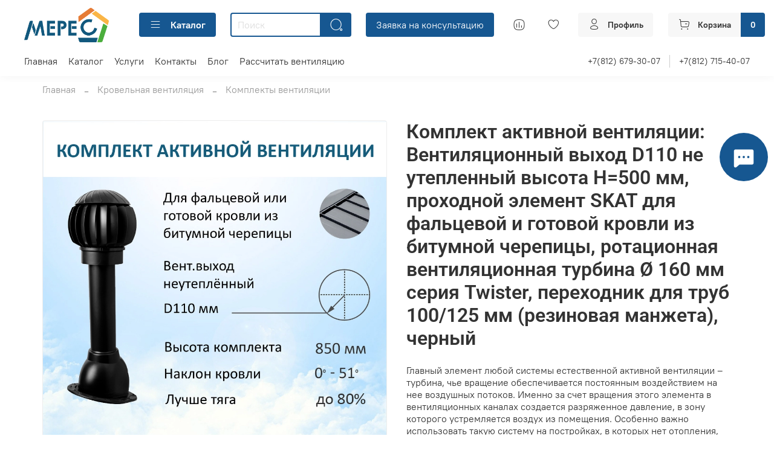

--- FILE ---
content_type: text/html; charset=utf-8
request_url: https://power-vent.ru/product/komplekt-aktivnoy-ventilyatsii-nanodeflektor-nd160-s-manzhetoy-ventvyhod-110-ne-uteplennyy-dlya-skatnoy-krovli-chernyy
body_size: 72045
content:
<!DOCTYPE html>
<html
  style="
    --color-btn-bg:#165791;
--color-btn-bg-is-dark:true;
--bg:#ffffff;
--bg-is-dark:false;

--color-text: var(--color-text-dark);
--color-text-minor-shade: var(--color-text-dark-minor-shade);
--color-text-major-shade: var(--color-text-dark-major-shade);
--color-text-half-shade: var(--color-text-dark-half-shade);

--color-notice-warning-is-dark:false;
--color-notice-success-is-dark:false;
--color-notice-error-is-dark:false;
--color-notice-info-is-dark:false;
--color-form-controls-bg:var(--bg);
--color-form-controls-bg-disabled:var(--bg-minor-shade);
--color-form-controls-border-color:var(--bg-half-shade);
--color-form-controls-color:var(--color-text);
--is-editor:false;


  "
  >
  <head><meta data-config="{&quot;product_id&quot;:317870377}" name="page-config" content="" /><meta data-config="{&quot;money_with_currency_format&quot;:{&quot;delimiter&quot;:&quot;&quot;,&quot;separator&quot;:&quot;.&quot;,&quot;format&quot;:&quot;%n %u&quot;,&quot;unit&quot;:&quot;руб&quot;,&quot;show_price_without_cents&quot;:1},&quot;currency_code&quot;:&quot;RUR&quot;,&quot;currency_iso_code&quot;:&quot;RUB&quot;,&quot;default_currency&quot;:{&quot;title&quot;:&quot;Российский рубль&quot;,&quot;code&quot;:&quot;RUR&quot;,&quot;rate&quot;:1.0,&quot;format_string&quot;:&quot;%n %u&quot;,&quot;unit&quot;:&quot;руб&quot;,&quot;price_separator&quot;:&quot;&quot;,&quot;is_default&quot;:true,&quot;price_delimiter&quot;:&quot;&quot;,&quot;show_price_with_delimiter&quot;:false,&quot;show_price_without_cents&quot;:true},&quot;facebook&quot;:{&quot;pixelActive&quot;:false,&quot;currency_code&quot;:&quot;RUB&quot;,&quot;use_variants&quot;:null},&quot;vk&quot;:{&quot;pixel_active&quot;:null,&quot;price_list_id&quot;:null},&quot;new_ya_metrika&quot;:true,&quot;ecommerce_data_container&quot;:&quot;dataLayer&quot;,&quot;common_js_version&quot;:null,&quot;vue_ui_version&quot;:null,&quot;feedback_captcha_enabled&quot;:true,&quot;account_id&quot;:842159,&quot;hide_items_out_of_stock&quot;:false,&quot;forbid_order_over_existing&quot;:true,&quot;minimum_items_price&quot;:null,&quot;enable_comparison&quot;:true,&quot;locale&quot;:&quot;ru&quot;,&quot;client_group&quot;:null,&quot;consent_to_personal_data&quot;:{&quot;active&quot;:false,&quot;obligatory&quot;:true,&quot;description&quot;:&quot;Настоящим подтверждаю, что я ознакомлен и согласен с условиями \u003ca href=&#39;/page/oferta&#39; target=&#39;blank&#39;\u003eоферты и политики конфиденциальности\u003c/a\u003e.&quot;},&quot;recaptcha_key&quot;:&quot;6LfXhUEmAAAAAOGNQm5_a2Ach-HWlFKD3Sq7vfFj&quot;,&quot;recaptcha_key_v3&quot;:&quot;6LcZi0EmAAAAAPNov8uGBKSHCvBArp9oO15qAhXa&quot;,&quot;yandex_captcha_key&quot;:&quot;ysc1_ec1ApqrRlTZTXotpTnO8PmXe2ISPHxsd9MO3y0rye822b9d2&quot;,&quot;checkout_float_order_content_block&quot;:false,&quot;available_products_characteristics_ids&quot;:null,&quot;sber_id_app_id&quot;:&quot;5b5a3c11-72e5-4871-8649-4cdbab3ba9a4&quot;,&quot;theme_generation&quot;:4,&quot;quick_checkout_captcha_enabled&quot;:true,&quot;max_order_lines_count&quot;:500,&quot;sber_bnpl_min_amount&quot;:1000,&quot;sber_bnpl_max_amount&quot;:150000,&quot;counter_settings&quot;:{&quot;data_layer_name&quot;:&quot;dataLayer&quot;,&quot;new_counters_setup&quot;:true,&quot;add_to_cart_event&quot;:true,&quot;remove_from_cart_event&quot;:true,&quot;add_to_wishlist_event&quot;:true,&quot;purchase_event&quot;:true},&quot;site_setting&quot;:{&quot;show_cart_button&quot;:true,&quot;show_service_button&quot;:false,&quot;show_marketplace_button&quot;:false,&quot;show_quick_checkout_button&quot;:false},&quot;warehouses&quot;:[],&quot;captcha_type&quot;:&quot;google&quot;,&quot;human_readable_urls&quot;:false}" name="shop-config" content="" /><meta name='js-evnvironment' content='production' /><meta name='default-locale' content='ru' /><meta name='insales-redefined-api-methods' content="[]" /><script type="text/javascript" src="https://static.insales-cdn.com/assets/static-versioned/v3.72/static/libs/lodash/4.17.21/lodash.min.js"></script><script>dataLayer= []; dataLayer.push({
        event: 'view_item',
        ecommerce: {
          items: [{"item_id":"317870377","item_name":"Комплект активной вентиляции: Вентиляционный выход D110 не утепленный высота H=500 мм, проходной элемент SKAT для фальцевой и готовой кровли из битумной черепицы, ротационная вентиляционная турбина Ø 160 мм серия Twister, переходник для труб 100/125 мм (резиновая манжета), черный","item_category":"Каталог/Кровельная вентиляция/Комплекты вентиляции","price":9902}]
         }
      });</script>
<!--InsalesCounter -->
<script type="text/javascript">
(function() {
  if (typeof window.__insalesCounterId !== 'undefined') {
    return;
  }

  try {
    Object.defineProperty(window, '__insalesCounterId', {
      value: 842159,
      writable: true,
      configurable: true
    });
  } catch (e) {
    console.error('InsalesCounter: Failed to define property, using fallback:', e);
    window.__insalesCounterId = 842159;
  }

  if (typeof window.__insalesCounterId === 'undefined') {
    console.error('InsalesCounter: Failed to set counter ID');
    return;
  }

  let script = document.createElement('script');
  script.async = true;
  script.src = '/javascripts/insales_counter.js?7';
  let firstScript = document.getElementsByTagName('script')[0];
  firstScript.parentNode.insertBefore(script, firstScript);
})();
</script>
<!-- /InsalesCounter -->
    <script type="text/javascript">
      (function() {
        var fileref = document.createElement('script');
        fileref.setAttribute("type","text/javascript");
        fileref.setAttribute("src", 'https://copyright.bhteam.ru/get_js/index/842159');
        document.getElementsByTagName("head")[0].appendChild(fileref);
      })();
    </script>
<!-- Marquiz script start -->
<script>
(function(w, d, s, o){
  var j = d.createElement(s); j.async = true; j.src = '//script.marquiz.ru/v2.js';j.onload = function() {
    if (document.readyState !== 'loading') Marquiz.init(o);
    else document.addEventListener("DOMContentLoaded", function() {
      Marquiz.init(o);
    });
  };
  d.head.insertBefore(j, d.head.firstElementChild);
})(window, document, 'script', {
    host: '//quiz.marquiz.ru',
    region: 'ru',
    id: '67f26aa983c7490019c7642b',
    autoOpen: false,
    autoOpenFreq: 'once',
    openOnExit: false,
    disableOnMobile: false
  }
);
</script>
<!-- Marquiz script end --><!-- Marquiz script start -->
<script>
(function(w, d, s, o){
  var j = d.createElement(s); j.async = true; j.src = '//script.marquiz.ru/v2.js';j.onload = function() {
    if (document.readyState !== 'loading') Marquiz.init(o);
    else document.addEventListener("DOMContentLoaded", function() {
      Marquiz.init(o);
    });
  };
  d.head.insertBefore(j, d.head.firstElementChild);
})(window, document, 'script', {
    host: '//quiz.marquiz.ru',
    region: 'ru',
    id: '686fbdcede46d40019d4822d',
    autoOpen: false,
    autoOpenFreq: 'once',
    openOnExit: false,
    disableOnMobile: false
  }
);
</script>
<!-- Marquiz script end --><!-- Marquiz script start -->
<script>
(function(w, d, s, o){
  var j = d.createElement(s); j.async = true; j.src = '//script.marquiz.ru/v2.js';j.onload = function() {
    if (document.readyState !== 'loading') Marquiz.init(o);
    else document.addEventListener("DOMContentLoaded", function() {
      Marquiz.init(o);
    });
  };
  d.head.insertBefore(j, d.head.firstElementChild);
})(window, document, 'script', {
    host: '//quiz.marquiz.ru',
    region: 'ru',
    id: '68398f8f49b7950019d63d04',
    autoOpen: false,
    autoOpenFreq: 'once',
    openOnExit: false,
    disableOnMobile: false
  }
);
</script>
<!-- Marquiz script end --><!-- Marquiz script start -->
<script>
(function(w, d, s, o){
  var j = d.createElement(s); j.async = true; j.src = '//script.marquiz.ru/v2.js';j.onload = function() {
    if (document.readyState !== 'loading') Marquiz.init(o);
    else document.addEventListener("DOMContentLoaded", function() {
      Marquiz.init(o);
    });
  };
  d.head.insertBefore(j, d.head.firstElementChild);
})(window, document, 'script', {
    host: '//quiz.marquiz.ru',
    region: 'ru',
    id: '685d187494f8870019503ef0',
    autoOpen: false,
    autoOpenFreq: 'once',
    openOnExit: false,
    disableOnMobile: false
  }
);
</script>
<!-- Marquiz script end --><!-- Marquiz script start -->
<script>
(function(w, d, s, o){
  var j = d.createElement(s); j.async = true; j.src = '//script.marquiz.ru/v2.js';j.onload = function() {
    if (document.readyState !== 'loading') Marquiz.init(o);
    else document.addEventListener("DOMContentLoaded", function() {
      Marquiz.init(o);
    });
  };
  d.head.insertBefore(j, d.head.firstElementChild);
})(window, document, 'script', {
    host: '//quiz.marquiz.ru',
    region: 'ru',
    id: '680a0f35cfc8bc001a350b34',
    autoOpen: false,
    autoOpenFreq: 'once',
    openOnExit: false,
    disableOnMobile: false
  }
);
</script>
<!-- Marquiz script end --><!-- Marquiz script start -->
<script>
(function(w, d, s, o){
  var j = d.createElement(s); j.async = true; j.src = '//script.marquiz.ru/v2.js';j.onload = function() {
    if (document.readyState !== 'loading') Marquiz.init(o);
    else document.addEventListener("DOMContentLoaded", function() {
      Marquiz.init(o);
    });
  };
  d.head.insertBefore(j, d.head.firstElementChild);
})(window, document, 'script', {
    host: '//quiz.marquiz.ru',
    region: 'ru',
    id: '680f5f6ef034190019f21a67',
    autoOpen: false,
    autoOpenFreq: 'once',
    openOnExit: false,
    disableOnMobile: false
  }
);
</script>
<!-- Marquiz script end --><!-- Marquiz script start -->
<script>
(function(w, d, s, o){
  var j = d.createElement(s); j.async = true; j.src = '//script.marquiz.ru/v2.js';j.onload = function() {
    if (document.readyState !== 'loading') Marquiz.init(o);
    else document.addEventListener("DOMContentLoaded", function() {
      Marquiz.init(o);
    });
  };
  d.head.insertBefore(j, d.head.firstElementChild);
})(window, document, 'script', {
    host: '//quiz.marquiz.ru',
    region: 'ru',
    id: '67f26aa983c7490019c7642b',
    autoOpen: false,
    autoOpenFreq: 'once',
    openOnExit: false,
    disableOnMobile: false
  }
);
</script>
<!-- Marquiz script end --><!-- Marquiz script start -->
<script>
(function(w, d, s, o){
  var j = d.createElement(s); j.async = true; j.src = '//script.marquiz.ru/v2.js';j.onload = function() {
    if (document.readyState !== 'loading') Marquiz.init(o);
    else document.addEventListener("DOMContentLoaded", function() {
      Marquiz.init(o);
    });
  };
  d.head.insertBefore(j, d.head.firstElementChild);
})(window, document, 'script', {
    host: '//quiz.marquiz.ru',
    region: 'ru',
    id: '67e3d3f4d8d83e001982fd31',
    autoOpen: false,
    autoOpenFreq: 'once',
    openOnExit: false,
    disableOnMobile: false
  }
);
</script>
<!-- Marquiz script end -->

<!-- Marquiz script start -->
<script>
(function(w, d, s, o){
  var j = d.createElement(s); j.async = true; j.src = '//script.marquiz.ru/v2.js';j.onload = function() {
    if (document.readyState !== 'loading') Marquiz.init(o);
    else document.addEventListener("DOMContentLoaded", function() {
      Marquiz.init(o);
    });
  };
  d.head.insertBefore(j, d.head.firstElementChild);
})(window, document, 'script', {
    host: '//quiz.marquiz.ru',
    region: 'ru',
    id: '684693e94cc8e00019b42fc2',
    autoOpen: false,
    autoOpenFreq: 'once',
    openOnExit: false,
    disableOnMobile: false
  }
);
</script>
<!-- Marquiz script end -->
    <!-- meta -->
<meta charset="UTF-8" /><title>Комплект активной вентиляции: Вентиляционный выход D110 не утепленный высота H=500 мм, проходной элемент SKAT для фальцевой и готовой кровли из битумной черепицы, ротационная вентиляционная турбина Ø 160 мм серия Twister, переходник для труб 100/125 мм (резиновая манжета), черный - купить в СПб, Мск, МО и РФ - Мерес</title><meta name="description" content="Комплект активной вентиляции: Вентиляционный выход D110 не утепленный высота H=500 мм, проходной элемент SKAT для фальцевой и готовой кровли из битумной черепицы, ротационная вентиляционная турбина Ø 160 мм серия Twister, переходник для труб 100/125 мм (резиновая манжета), черный ✔ Купить в СПБ, Мск, МО и РФ за 9902 руб ✔ Доступная система приточно-вытяжной вентиляции и кондиционирования ✔ Вытяжка  ✔  Приток ✔ Готовые к монтажу комплекты  вентиляции ☎️ +7 812 715-40-07 Вентиляционное оборудование по ценам производителей в ассортименте. Звоните и мы Вас приятно удивим!">
<meta data-config="{&quot;static-versioned&quot;: &quot;1.38&quot;}" name="theme-meta-data" content="">
<meta name="robots" content="index,follow" />
<meta http-equiv="X-UA-Compatible" content="IE=edge,chrome=1" />
<meta name="viewport" content="width=device-width, initial-scale=1.0" />
<meta name="SKYPE_TOOLBAR" content="SKYPE_TOOLBAR_PARSER_COMPATIBLE" />
<meta name="format-detection" content="telephone=no">
<meta name="yandex-verification" content="1cd8bc8d1b68ff32" />
<meta name="google-site-verification" content="pd7KjJm7Alt042ul6wxsg4ior8LD8b4qHxaeX6N3ieo" />
<!-- canonical url-->
 <link rel="canonical" href=""/>
 


<!-- rss feed-->
    <meta property="og:title" content="Комплект активной вентиляции: Вентиляционный выход D110 не утепленный высота H=500 мм, проходной элемент SKAT для фальцевой и готовой кровли из битумной черепицы, ротационная вентиляционная турбина Ø 160 мм серия Twister, переходник для труб 100/125 мм (резиновая манжета), черный">
    <meta property="og:type" content="website">
    <meta property="og:url" content="https://power-vent.ru/product/komplekt-aktivnoy-ventilyatsii-nanodeflektor-nd160-s-manzhetoy-ventvyhod-110-ne-uteplennyy-dlya-skatnoy-krovli-chernyy">

    
      <meta property="og:image" content="https://static.insales-cdn.com/images/products/1/1083/792790075/KAV-VV110-500-S-ND110-9005.jpg">
    




<!-- icons-->
<link rel="icon" type="image/png" sizes="16x16" href="https://static.insales-cdn.com/assets/1/3382/3231030/1768401311/favicon.png" /><style media="screen">
  @supports (content-visibility: hidden) {
    body:not(.settings_loaded) {
      content-visibility: hidden;
    }
  }
  @supports not (content-visibility: hidden) {
    body:not(.settings_loaded) {
      visibility: hidden;
    }
  }
</style>

    <style>
      h1.heading {
        font-size: 2rem;
      }
    </style>
  <meta name='product-id' content='317870377' />
</head>
  <body data-multi-lang="false" data-theme-template="product" data-sidebar-type="normal" data-sidebar-position="left">
    <div class="preloader">
      <div class="lds-ellipsis"><div></div><div></div><div></div><div></div></div>
    </div>
    <noscript>
<div class="njs-alert-overlay">
  <div class="njs-alert-wrapper">
    <div class="njs-alert">
      <p></p>
    </div>
  </div>
</div>
</noscript>

    <div class="page_layout page_layout-clear ">
      <header>
      
        <div
  class="layout widget-type_widget_v4_header_6_0acd3fe63b834d1c5f67a12591fc785b"
  style="--logo-img:'https://static.insales-cdn.com/files/1/4797/27873981/original/лого.png'; --logo-max-width:140px; --hide-menu-photo:false; --hide-search:false; --hide-language:true; --hide-compare:false; --hide-personal:false; --hide-favorite:false; --menu-grid-list-min-width:190px; --menu-grid-list-row-gap:2.5rem; --menu-grid-list-column-gap:2rem; --subcollections-items-limit:5; --menu-img-ratio:1; --live-search:true; --bg:#FFFFFF; --bg-is-light:true; --bg-minor-shade:#f7f7f7; --bg-minor-shade-is-light:true; --bg-major-shade:#ededed; --bg-major-shade-is-light:true; --bg-half-shade:#808080; --bg-half-shade-is-dark:true; --header-wide-bg:true; --header-top-pt:0.5vw; --header-top-pb:1vw; --header-main-pt:1vw; --header-main-pb:1vw; --header-wide-content:true; --hide-desktop:false; --hide-mobile:false;"
  data-widget-drop-item-id="46100092"
  
  >
  <div class="layout__content">
    




<div class="header header_no-languages">
  <div class="header__mobile-head">
    <div class="header__mobile-head-content">
      <button type="button" class="button button_size-l header__hide-mobile-menu-btn js-hide-mobile-menu">
          <span class="icon icon-times"></span>
      </button>

      
    </div>
  </div>

  <div class="header__content">
    <div class="header-part-main">
      <div class="header-part-main__inner">
        <div class="header__area-logo">
          
  
    
    
    
    
      <a href=" / " class="header__logo">
        <img src="https://static.insales-cdn.com/files/1/4797/27873981/original/лого.png" alt="Мерес" title="Мерес" />
      </a>
    
  

        </div>

        <div class="header__area-catalog">
          <button type="button" class="button button_size-m header__show-collection-btn js-show-header-collections">
            <span class="icon icon-bars _show"></span>
            <span class="icon icon-times _hide"></span>
            Каталог
          </button>
        </div>

        <div class="header__area-search">
          <div class="header__search">
            <form action="/search" method="get" class="header__search-form">
              <input type="text" autocomplete="off" class="form-control form-control_size-m header__search-field" name="q" value="" placeholder="Поиск"  data-search-field />
              <button type="submit" class="button button_size-m header__search-btn">
                <span class="icon icon-search"></span>
              </button>
              <input type="hidden" name="lang" value="ru">
              <div class="header__search__results" data-search-result></div>
            </form>
            <button type="button" class="button button_size-m header__search-mobile-btn js-show-mobile-search">
                <span class="icon icon-search _show"></span>
              <span class="icon icon-times _hide"></span>
              </button>
            </div>
        </div>


        <div class="header__area-controls">
          <a href="https://yandex.ru/business/widget/request/company/151607586260" class="button">Заявка на консультацию</a>
          
          
          
            <a href="/compares" class="header__control-btn header__compare" data-compare-counter-btn>
              <span class="icon icon-compare">
                <span class="header__control-bage compare-empty" data-compare-counter></span>
              </span>
            </a>
          
          

          
            <a href="/favorites" class="header__control-btn header__favorite">
              <span class="icon icon-favorites">
                <span class="header__control-bage favorites-empty" data-ui-favorites-counter></span>
              </span>
            </a>
          

          
            <a href="/client_account/orders" class="button button_size-m header__control-btn header__cabinet">
              <span class="icon icon-user"></span>
              <span class="header__control-text" >Профиль</span>
            </a>
          

          <a href="/cart_items" class="button button_size-m header__control-btn header__cart">
            <span class="icon icon-cart">
            </span>
            <span class="header__control-text" >Корзина</span>
            <span class="header__control-bage-cart" data-cart-positions-count></span>
          </a>
        </div>


        
        

        

        <div class="header__collections">
          <div class="header__collections-content">
            <div class="header__collections-head">Каталог</div>

            
            <ul class="grid-list header__collections-menu" data-navigation data-subcollections-items-limit=5>
              
              
                

                <li class="header__collections-item is-level-1" data-navigation-item>
                  
                    

                    
                    

                    <a href="/collection/pritochnye-klapana" class="img-ratio img-ratio_cover header__collections-photo">
                      <div class="img-ratio__inner">
                        

                        
                          <picture>
                            <source data-srcset="https://static.insales-cdn.com/r/n2A1gBV19S8/rs:fit:500:500:1/plain/images/collections/1/1273/93693177/ventilation_106.png@webp" type="image/webp" class="lazyload">
                            <img data-src="https://static.insales-cdn.com/r/3ci9nLpcRbw/rs:fit:500:500:1/plain/images/collections/1/1273/93693177/ventilation_106.png@png" class="lazyload">
                          </picture>
                        
                      </div>
                    </a>
                  

                  <div class="header__collections-controls">
                    <a href="/collection/pritochnye-klapana" class="header__collections-link" data-navigation-link="/collection/pritochnye-klapana" >
                      Приточные клапана
                    </a>

                    
                  </div>

                  
                </li>
              
                

                <li class="header__collections-item is-level-1" data-navigation-item>
                  
                    

                    
                    

                    <a href="/collection/elementy-dlya-sozdaniya-ventilyatsii" class="img-ratio img-ratio_cover header__collections-photo">
                      <div class="img-ratio__inner">
                        

                        
                          <picture>
                            <source data-srcset="https://static.insales-cdn.com/r/qPuarWkIay8/rs:fit:500:500:1/plain/images/collections/1/7907/93667043/%D0%BA%D1%80%D0%BE%D0%B2%D0%B5%D0%BB%D1%8C%D0%BD%D0%B0%D1%8F_%D0%9C%D0%BE%D0%BD%D1%82%D0%B0%D0%B6%D0%BD%D0%B0%D1%8F_%D0%BE%D0%B1%D0%BB%D0%B0%D1%81%D1%82%D1%8C_1.png@webp" type="image/webp" class="lazyload">
                            <img data-src="https://static.insales-cdn.com/r/qfPDlQL7pEU/rs:fit:500:500:1/plain/images/collections/1/7907/93667043/%D0%BA%D1%80%D0%BE%D0%B2%D0%B5%D0%BB%D1%8C%D0%BD%D0%B0%D1%8F_%D0%9C%D0%BE%D0%BD%D1%82%D0%B0%D0%B6%D0%BD%D0%B0%D1%8F_%D0%BE%D0%B1%D0%BB%D0%B0%D1%81%D1%82%D1%8C_1.png@png" class="lazyload">
                          </picture>
                        
                      </div>
                    </a>
                  

                  <div class="header__collections-controls">
                    <a href="/collection/elementy-dlya-sozdaniya-ventilyatsii" class="header__collections-link" data-navigation-link="/collection/elementy-dlya-sozdaniya-ventilyatsii" >
                      Кровельная вентиляция
                    </a>

                    
                      <button class="header__collections-show-submenu-btn js-show-mobile-submenu" type="button">
                        <span class="icon icon-angle-down"></span>
                      </button>
                    
                  </div>

                  
                    <ul class="header__collections-submenu" data-navigation-submenu>
                      
                        <li class="header__collections-item " data-navigation-item>
                          <div class="header__collections-controls">
                            <a href="/collection/komplekt-aktivnoy-ventilyatsii" class="header__collections-link" data-navigation-link="/collection/komplekt-aktivnoy-ventilyatsii" >
                              Комплекты вентиляции
                            </a>
                          </div>
                        </li>
                      
                        <li class="header__collections-item " data-navigation-item>
                          <div class="header__collections-controls">
                            <a href="/collection/ktv-ventili" class="header__collections-link" data-navigation-link="/collection/ktv-ventili" >
                              Аэраторы кровельные - КТВ-вентили
                            </a>
                          </div>
                        </li>
                      
                        <li class="header__collections-item " data-navigation-item>
                          <div class="header__collections-controls">
                            <a href="/collection/ventilyatsionnye-vyhody" class="header__collections-link" data-navigation-link="/collection/ventilyatsionnye-vyhody" >
                              Вентиляционные выходы
                            </a>
                          </div>
                        </li>
                      
                        <li class="header__collections-item " data-navigation-item>
                          <div class="header__collections-controls">
                            <a href="/collection/prohodnye-elementy" class="header__collections-link" data-navigation-link="/collection/prohodnye-elementy" >
                              Проходные элементы
                            </a>
                          </div>
                        </li>
                      
                        <li class="header__collections-item " data-navigation-item>
                          <div class="header__collections-controls">
                            <a href="/collection/kolpaki-ventilyatsionnye" class="header__collections-link" data-navigation-link="/collection/kolpaki-ventilyatsionnye" >
                              Колпаки вентиляционные
                            </a>
                          </div>
                        </li>
                      
                    </ul>
                    <div class="header__collections-show-more ">
                      <span class="button-link header__collections-show-more-link js-show-more-subcollections">
                        <span class="header__collections-show-more-text-show">Показать все</span>
                        <span class="header__collections-show-more-text-hide">Скрыть</span>
                        <span class="icon icon-angle-down"></span>
                      </span>
                    </div>
                  
                </li>
              
                

                <li class="header__collections-item is-level-1" data-navigation-item>
                  
                    

                    
                    

                    <a href="/collection/elementy-dlya-aktivnoy-ventilyatsii" class="img-ratio img-ratio_cover header__collections-photo">
                      <div class="img-ratio__inner">
                        

                        
                          <picture>
                            <source data-srcset="https://static.insales-cdn.com/r/3SmCmlZRGpM/rs:fit:500:500:1/plain/images/collections/1/7906/93667042/%D1%80%D0%BE%D1%82%D0%B0%D1%86%D0%B8%D0%BE%D0%BD%D0%BD%D1%8B%D0%B5-%D0%B4%D0%B5%D1%84%D0%BB%D0%B5%D0%BA%D1%82%D0%BE%D1%80%D1%8B.png@webp" type="image/webp" class="lazyload">
                            <img data-src="https://static.insales-cdn.com/r/aK_d2DH_zu8/rs:fit:500:500:1/plain/images/collections/1/7906/93667042/%D1%80%D0%BE%D1%82%D0%B0%D1%86%D0%B8%D0%BE%D0%BD%D0%BD%D1%8B%D0%B5-%D0%B4%D0%B5%D1%84%D0%BB%D0%B5%D0%BA%D1%82%D0%BE%D1%80%D1%8B.png@png" class="lazyload">
                          </picture>
                        
                      </div>
                    </a>
                  

                  <div class="header__collections-controls">
                    <a href="/collection/elementy-dlya-aktivnoy-ventilyatsii" class="header__collections-link" data-navigation-link="/collection/elementy-dlya-aktivnoy-ventilyatsii" >
                      Дефлекторы вентиляции
                    </a>

                    
                      <button class="header__collections-show-submenu-btn js-show-mobile-submenu" type="button">
                        <span class="icon icon-angle-down"></span>
                      </button>
                    
                  </div>

                  
                    <ul class="header__collections-submenu" data-navigation-submenu>
                      
                        <li class="header__collections-item " data-navigation-item>
                          <div class="header__collections-controls">
                            <a href="/collection/turbodeflektory" class="header__collections-link" data-navigation-link="/collection/turbodeflektory" >
                              Турбодефлекторы
                            </a>
                          </div>
                        </li>
                      
                        <li class="header__collections-item " data-navigation-item>
                          <div class="header__collections-controls">
                            <a href="/collection/dymodeflektor" class="header__collections-link" data-navigation-link="/collection/dymodeflektor" >
                              Дымодефлекторы
                            </a>
                          </div>
                        </li>
                      
                        <li class="header__collections-item " data-navigation-item>
                          <div class="header__collections-controls">
                            <a href="/collection/deflektory-rdd" class="header__collections-link" data-navigation-link="/collection/deflektory-rdd" >
                              Дефлекторы РДД
                            </a>
                          </div>
                        </li>
                      
                    </ul>
                    <div class="header__collections-show-more ">
                      <span class="button-link header__collections-show-more-link js-show-more-subcollections">
                        <span class="header__collections-show-more-text-show">Показать все</span>
                        <span class="header__collections-show-more-text-hide">Скрыть</span>
                        <span class="icon icon-angle-down"></span>
                      </span>
                    </div>
                  
                </li>
              
                

                <li class="header__collections-item is-level-1" data-navigation-item>
                  
                    

                    
                    

                    <a href="/collection/rekuperatory" class="img-ratio img-ratio_cover header__collections-photo">
                      <div class="img-ratio__inner">
                        

                        
                          <picture>
                            <source data-srcset="https://static.insales-cdn.com/r/X8XSnU6EhgM/rs:fit:500:500:1/plain/images/collections/1/1283/93693187/ventilation_114.png@webp" type="image/webp" class="lazyload">
                            <img data-src="https://static.insales-cdn.com/r/dV7mECccVj4/rs:fit:500:500:1/plain/images/collections/1/1283/93693187/ventilation_114.png@png" class="lazyload">
                          </picture>
                        
                      </div>
                    </a>
                  

                  <div class="header__collections-controls">
                    <a href="/collection/rekuperatory" class="header__collections-link" data-navigation-link="/collection/rekuperatory" >
                      Рекуператоры
                    </a>

                    
                  </div>

                  
                </li>
              
                

                <li class="header__collections-item is-level-1" data-navigation-item>
                  
                    

                    
                    

                    <a href="/collection/brizery-tion" class="img-ratio img-ratio_cover header__collections-photo">
                      <div class="img-ratio__inner">
                        

                        
                          <picture>
                            <source data-srcset="https://static.insales-cdn.com/r/dc-B_FA94Ks/rs:fit:500:500:1/plain/images/collections/1/1288/93693192/ventilation_115.png@webp" type="image/webp" class="lazyload">
                            <img data-src="https://static.insales-cdn.com/r/2wXL3UGu2Eo/rs:fit:500:500:1/plain/images/collections/1/1288/93693192/ventilation_115.png@png" class="lazyload">
                          </picture>
                        
                      </div>
                    </a>
                  

                  <div class="header__collections-controls">
                    <a href="/collection/brizery-tion" class="header__collections-link" data-navigation-link="/collection/brizery-tion" >
                      Бризеры
                    </a>

                    
                  </div>

                  
                </li>
              
                

                <li class="header__collections-item is-level-1" data-navigation-item>
                  
                    

                    
                    

                    <a href="/collection/konditsionery" class="img-ratio img-ratio_cover header__collections-photo">
                      <div class="img-ratio__inner">
                        

                        
                          <picture>
                            <source data-srcset="https://static.insales-cdn.com/r/zmfsYSrGAwk/rs:fit:500:500:1/plain/images/collections/1/1276/93693180/ventilation_112.png@webp" type="image/webp" class="lazyload">
                            <img data-src="https://static.insales-cdn.com/r/mv7h0b3x0pM/rs:fit:500:500:1/plain/images/collections/1/1276/93693180/ventilation_112.png@png" class="lazyload">
                          </picture>
                        
                      </div>
                    </a>
                  

                  <div class="header__collections-controls">
                    <a href="/collection/konditsionery" class="header__collections-link" data-navigation-link="/collection/konditsionery" >
                      Кондиционеры
                    </a>

                    
                  </div>

                  
                </li>
              
                

                <li class="header__collections-item is-level-1" data-navigation-item>
                  
                    

                    
                    

                    <a href="/collection/klimaticheskoe-oborudovanie-vakio" class="img-ratio img-ratio_cover header__collections-photo">
                      <div class="img-ratio__inner">
                        

                        
                          <picture>
                            <source data-srcset="https://static.insales-cdn.com/r/Mfgpm33BP7k/rs:fit:500:500:1/plain/images/collections/1/7903/93667039/%D0%BF%D1%80%D0%B8%D1%82%D0%BE%D1%87-%D0%BA%D0%BB%D0%B0%D0%BF%D0%B0%D0%BD%D1%8B-%D0%B0%D0%B2%D1%82%D0%BE%D0%BC%D0%B0%D1%82%D0%B8%D0%BA%D0%B0.png@webp" type="image/webp" class="lazyload">
                            <img data-src="https://static.insales-cdn.com/r/LcifJvT8E9Q/rs:fit:500:500:1/plain/images/collections/1/7903/93667039/%D0%BF%D1%80%D0%B8%D1%82%D0%BE%D1%87-%D0%BA%D0%BB%D0%B0%D0%BF%D0%B0%D0%BD%D1%8B-%D0%B0%D0%B2%D1%82%D0%BE%D0%BC%D0%B0%D1%82%D0%B8%D0%BA%D0%B0.png@png" class="lazyload">
                          </picture>
                        
                      </div>
                    </a>
                  

                  <div class="header__collections-controls">
                    <a href="/collection/klimaticheskoe-oborudovanie-vakio" class="header__collections-link" data-navigation-link="/collection/klimaticheskoe-oborudovanie-vakio" >
                      Приточная вентиляция с автоматикой
                    </a>

                    
                      <button class="header__collections-show-submenu-btn js-show-mobile-submenu" type="button">
                        <span class="icon icon-angle-down"></span>
                      </button>
                    
                  </div>

                  
                    <ul class="header__collections-submenu" data-navigation-submenu>
                      
                        <li class="header__collections-item " data-navigation-item>
                          <div class="header__collections-controls">
                            <a href="/collection/pritochnye-klapany-vakio-s-avtomatikoy" class="header__collections-link" data-navigation-link="/collection/pritochnye-klapany-vakio-s-avtomatikoy" >
                              Приточные клапаны Vakio с автоматикой
                            </a>
                          </div>
                        </li>
                      
                        <li class="header__collections-item " data-navigation-item>
                          <div class="header__collections-controls">
                            <a href="/collection/vakio-atmosphere" class="header__collections-link" data-navigation-link="/collection/vakio-atmosphere" >
                              Автоматизация вентиляции: анализаторы, датчики-мониторы температуры, влажности и углекислого газа
                            </a>
                          </div>
                        </li>
                      
                    </ul>
                    <div class="header__collections-show-more ">
                      <span class="button-link header__collections-show-more-link js-show-more-subcollections">
                        <span class="header__collections-show-more-text-show">Показать все</span>
                        <span class="header__collections-show-more-text-hide">Скрыть</span>
                        <span class="icon icon-angle-down"></span>
                      </span>
                    </div>
                  
                </li>
              
                

                <li class="header__collections-item is-level-1" data-navigation-item>
                  
                    

                    
                    

                    <a href="/collection/pritochnaya-ventilyatsiya" class="img-ratio img-ratio_cover header__collections-photo">
                      <div class="img-ratio__inner">
                        

                        
                          <picture>
                            <source data-srcset="https://static.insales-cdn.com/r/Bf3nlOlumEI/rs:fit:500:500:1/plain/images/collections/1/7905/93667041/%D0%BA%D0%BB%D0%B8%D0%BC%D0%B0%D1%82%D0%B8%D1%87%D0%B5%D1%81%D0%BA%D0%BE%D0%B5.png@webp" type="image/webp" class="lazyload">
                            <img data-src="https://static.insales-cdn.com/r/5KSLUPd5D4A/rs:fit:500:500:1/plain/images/collections/1/7905/93667041/%D0%BA%D0%BB%D0%B8%D0%BC%D0%B0%D1%82%D0%B8%D1%87%D0%B5%D1%81%D0%BA%D0%BE%D0%B5.png@png" class="lazyload">
                          </picture>
                        
                      </div>
                    </a>
                  

                  <div class="header__collections-controls">
                    <a href="/collection/pritochnaya-ventilyatsiya" class="header__collections-link" data-navigation-link="/collection/pritochnaya-ventilyatsiya" >
                      Климатическое оборудование
                    </a>

                    
                      <button class="header__collections-show-submenu-btn js-show-mobile-submenu" type="button">
                        <span class="icon icon-angle-down"></span>
                      </button>
                    
                  </div>

                  
                    <ul class="header__collections-submenu" data-navigation-submenu>
                      
                        <li class="header__collections-item " data-navigation-item>
                          <div class="header__collections-controls">
                            <a href="/collection/vakio-city-air-250" class="header__collections-link" data-navigation-link="/collection/vakio-city-air-250" >
                              Приточная установка VAKIO City AIR 250
                            </a>
                          </div>
                        </li>
                      
                        <li class="header__collections-item " data-navigation-item>
                          <div class="header__collections-controls">
                            <a href="/collection/tion" class="header__collections-link" data-navigation-link="/collection/tion" >
                              ТИОН
                            </a>
                          </div>
                        </li>
                      
                    </ul>
                    <div class="header__collections-show-more ">
                      <span class="button-link header__collections-show-more-link js-show-more-subcollections">
                        <span class="header__collections-show-more-text-show">Показать все</span>
                        <span class="header__collections-show-more-text-hide">Скрыть</span>
                        <span class="icon icon-angle-down"></span>
                      </span>
                    </div>
                  
                </li>
              
                

                <li class="header__collections-item is-level-1" data-navigation-item>
                  
                    

                    
                    

                    <a href="/collection/sistema-prinuditelnoy-vytyazhki" class="img-ratio img-ratio_cover header__collections-photo">
                      <div class="img-ratio__inner">
                        

                        
                          <picture>
                            <source data-srcset="https://static.insales-cdn.com/r/O7TrbUmOWeE/rs:fit:500:500:1/plain/images/collections/1/7908/93667044/%D0%BF%D1%80%D0%B8%D0%BD%D1%83%D0%B4%D0%B8%D1%82%D0%B5%D0%BB%D1%8C%D0%BD%D0%B0%D1%8F-%D0%B2%D1%8B%D1%82%D1%8F%D0%B6%D0%BA%D0%B0.png@webp" type="image/webp" class="lazyload">
                            <img data-src="https://static.insales-cdn.com/r/-PY7K0QGRic/rs:fit:500:500:1/plain/images/collections/1/7908/93667044/%D0%BF%D1%80%D0%B8%D0%BD%D1%83%D0%B4%D0%B8%D1%82%D0%B5%D0%BB%D1%8C%D0%BD%D0%B0%D1%8F-%D0%B2%D1%8B%D1%82%D1%8F%D0%B6%D0%BA%D0%B0.png@png" class="lazyload">
                          </picture>
                        
                      </div>
                    </a>
                  

                  <div class="header__collections-controls">
                    <a href="/collection/sistema-prinuditelnoy-vytyazhki" class="header__collections-link" data-navigation-link="/collection/sistema-prinuditelnoy-vytyazhki" >
                      Система принудительной вытяжки
                    </a>

                    
                      <button class="header__collections-show-submenu-btn js-show-mobile-submenu" type="button">
                        <span class="icon icon-angle-down"></span>
                      </button>
                    
                  </div>

                  
                    <ul class="header__collections-submenu" data-navigation-submenu>
                      
                        <li class="header__collections-item " data-navigation-item>
                          <div class="header__collections-controls">
                            <a href="/collection/vakio-smart" class="header__collections-link" data-navigation-link="/collection/vakio-smart" >
                              Вентиляторы накладные
                            </a>
                          </div>
                        </li>
                      
                        <li class="header__collections-item " data-navigation-item>
                          <div class="header__collections-controls">
                            <a href="/collection/ventilyator-vytyazhnoy-kanalnyy" class="header__collections-link" data-navigation-link="/collection/ventilyator-vytyazhnoy-kanalnyy" >
                              Вентилятор вытяжной канальный
                            </a>
                          </div>
                        </li>
                      
                        <li class="header__collections-item " data-navigation-item>
                          <div class="header__collections-controls">
                            <a href="/collection/komplekt-vytyazhnoy-ventilyatsii-norvind" class="header__collections-link" data-navigation-link="/collection/komplekt-vytyazhnoy-ventilyatsii-norvind" >
                              Комплект вытяжной вентиляции Norvind
                            </a>
                          </div>
                        </li>
                      
                    </ul>
                    <div class="header__collections-show-more ">
                      <span class="button-link header__collections-show-more-link js-show-more-subcollections">
                        <span class="header__collections-show-more-text-show">Показать все</span>
                        <span class="header__collections-show-more-text-hide">Скрыть</span>
                        <span class="icon icon-angle-down"></span>
                      </span>
                    </div>
                  
                </li>
              
                

                <li class="header__collections-item is-level-1" data-navigation-item>
                  
                    

                    
                    

                    <a href="/collection/promyshlennaya-ventilyatsiya" class="img-ratio img-ratio_cover header__collections-photo">
                      <div class="img-ratio__inner">
                        

                        
                          <picture>
                            <source data-srcset="https://static.insales-cdn.com/r/STsJkHAvAbs/rs:fit:500:500:1/plain/images/collections/1/8049/93667185/%D0%BF%D1%80%D0%BE%D0%BC-%D0%B2%D0%B5%D0%BD%D1%82%D0%B8%D0%BB%D1%8F%D1%86%D0%B8%D1%8F.png@webp" type="image/webp" class="lazyload">
                            <img data-src="https://static.insales-cdn.com/r/tmoBt2zCGyA/rs:fit:500:500:1/plain/images/collections/1/8049/93667185/%D0%BF%D1%80%D0%BE%D0%BC-%D0%B2%D0%B5%D0%BD%D1%82%D0%B8%D0%BB%D1%8F%D1%86%D0%B8%D1%8F.png@png" class="lazyload">
                          </picture>
                        
                      </div>
                    </a>
                  

                  <div class="header__collections-controls">
                    <a href="/collection/promyshlennaya-ventilyatsiya" class="header__collections-link" data-navigation-link="/collection/promyshlennaya-ventilyatsiya" >
                      Промышленная вентиляция
                    </a>

                    
                      <button class="header__collections-show-submenu-btn js-show-mobile-submenu" type="button">
                        <span class="icon icon-angle-down"></span>
                      </button>
                    
                  </div>

                  
                    <ul class="header__collections-submenu" data-navigation-submenu>
                      
                        <li class="header__collections-item " data-navigation-item>
                          <div class="header__collections-controls">
                            <a href="/collection/vozduhovody-metallicheskie" class="header__collections-link" data-navigation-link="/collection/vozduhovody-metallicheskie" >
                              Воздуховоды металлические
                            </a>
                          </div>
                        </li>
                      
                        <li class="header__collections-item " data-navigation-item>
                          <div class="header__collections-controls">
                            <a href="/collection/fasonnye-izdeliya" class="header__collections-link" data-navigation-link="/collection/fasonnye-izdeliya" >
                              Фасонные изделия
                            </a>
                          </div>
                        </li>
                      
                        <li class="header__collections-item " data-navigation-item>
                          <div class="header__collections-controls">
                            <a href="/collection/shumoglushiteli-2" class="header__collections-link" data-navigation-link="/collection/shumoglushiteli-2" >
                              Шумоглушители
                            </a>
                          </div>
                        </li>
                      
                        <li class="header__collections-item " data-navigation-item>
                          <div class="header__collections-controls">
                            <a href="/collection/reshetki-ventilyatsionnye-2" class="header__collections-link" data-navigation-link="/collection/reshetki-ventilyatsionnye-2" >
                              Решетки вентиляционные
                            </a>
                          </div>
                        </li>
                      
                        <li class="header__collections-item " data-navigation-item>
                          <div class="header__collections-controls">
                            <a href="/collection/ventilyatsionnye-izdeliya" class="header__collections-link" data-navigation-link="/collection/ventilyatsionnye-izdeliya" >
                              Вентиляционные изделия
                            </a>
                          </div>
                        </li>
                      
                        <li class="header__collections-item is-hide" data-navigation-item>
                          <div class="header__collections-controls">
                            <a href="/collection/filtry-3" class="header__collections-link" data-navigation-link="/collection/filtry-3" >
                              Фильтры
                            </a>
                          </div>
                        </li>
                      
                        <li class="header__collections-item is-hide" data-navigation-item>
                          <div class="header__collections-controls">
                            <a href="/collection/rashodnye-materialy" class="header__collections-link" data-navigation-link="/collection/rashodnye-materialy" >
                              Расходные материалы
                            </a>
                          </div>
                        </li>
                      
                        <li class="header__collections-item is-hide" data-navigation-item>
                          <div class="header__collections-controls">
                            <a href="/collection/rotado" class="header__collections-link" data-navigation-link="/collection/rotado" >
                              РОТАДО
                            </a>
                          </div>
                        </li>
                      
                    </ul>
                    <div class="header__collections-show-more is-show">
                      <span class="button-link header__collections-show-more-link js-show-more-subcollections">
                        <span class="header__collections-show-more-text-show">Показать все</span>
                        <span class="header__collections-show-more-text-hide">Скрыть</span>
                        <span class="icon icon-angle-down"></span>
                      </span>
                    </div>
                  
                </li>
              
                

                <li class="header__collections-item is-level-1" data-navigation-item>
                  
                    

                    
                    

                    <a href="/collection/izmeritelnye-pribory" class="img-ratio img-ratio_cover header__collections-photo">
                      <div class="img-ratio__inner">
                        

                        
                          <picture>
                            <source data-srcset="https://static.insales-cdn.com/r/7LCdZd8e364/rs:fit:500:500:1/plain/images/collections/1/7910/93667046/%D1%81%D1%87%D0%B5%D1%82%D1%87%D0%B8%D0%BA%D0%B8.png@webp" type="image/webp" class="lazyload">
                            <img data-src="https://static.insales-cdn.com/r/AZpji6BBcgI/rs:fit:500:500:1/plain/images/collections/1/7910/93667046/%D1%81%D1%87%D0%B5%D1%82%D1%87%D0%B8%D0%BA%D0%B8.png@png" class="lazyload">
                          </picture>
                        
                      </div>
                    </a>
                  

                  <div class="header__collections-controls">
                    <a href="/collection/izmeritelnye-pribory" class="header__collections-link" data-navigation-link="/collection/izmeritelnye-pribory" >
                      Инженерное оборудование для дома
                    </a>

                    
                      <button class="header__collections-show-submenu-btn js-show-mobile-submenu" type="button">
                        <span class="icon icon-angle-down"></span>
                      </button>
                    
                  </div>

                  
                    <ul class="header__collections-submenu" data-navigation-submenu>
                      
                        <li class="header__collections-item " data-navigation-item>
                          <div class="header__collections-controls">
                            <a href="/collection/schetchiki-gaza" class="header__collections-link" data-navigation-link="/collection/schetchiki-gaza" >
                              Счетчики газа
                            </a>
                          </div>
                        </li>
                      
                        <li class="header__collections-item " data-navigation-item>
                          <div class="header__collections-controls">
                            <a href="/collection/schetchiki-vody" class="header__collections-link" data-navigation-link="/collection/schetchiki-vody" >
                              Счетчики воды
                            </a>
                          </div>
                        </li>
                      
                    </ul>
                    <div class="header__collections-show-more ">
                      <span class="button-link header__collections-show-more-link js-show-more-subcollections">
                        <span class="header__collections-show-more-text-show">Показать все</span>
                        <span class="header__collections-show-more-text-hide">Скрыть</span>
                        <span class="icon icon-angle-down"></span>
                      </span>
                    </div>
                  
                </li>
              
                

                <li class="header__collections-item is-level-1" data-navigation-item>
                  
                    

                    
                    

                    <a href="/collection/soputstvuyuschie-tovary" class="img-ratio img-ratio_cover header__collections-photo">
                      <div class="img-ratio__inner">
                        

                        
                          <picture>
                            <source data-srcset="https://static.insales-cdn.com/r/9NPQeACEL-0/rs:fit:500:500:1/plain/images/collections/1/7909/93667045/%D1%81%D0%BE%D0%BF%D1%83%D1%82%D1%81%D1%82%D0%B2%D1%83%D1%8E%D1%89%D0%B8%D0%B5-%D1%82%D0%BE%D0%B2%D0%B0%D1%80%D1%8B.png@webp" type="image/webp" class="lazyload">
                            <img data-src="https://static.insales-cdn.com/r/W8CZqL8IWTQ/rs:fit:500:500:1/plain/images/collections/1/7909/93667045/%D1%81%D0%BE%D0%BF%D1%83%D1%82%D1%81%D1%82%D0%B2%D1%83%D1%8E%D1%89%D0%B8%D0%B5-%D1%82%D0%BE%D0%B2%D0%B0%D1%80%D1%8B.png@png" class="lazyload">
                          </picture>
                        
                      </div>
                    </a>
                  

                  <div class="header__collections-controls">
                    <a href="/collection/soputstvuyuschie-tovary" class="header__collections-link" data-navigation-link="/collection/soputstvuyuschie-tovary" >
                      Сопутствующие товары
                    </a>

                    
                      <button class="header__collections-show-submenu-btn js-show-mobile-submenu" type="button">
                        <span class="icon icon-angle-down"></span>
                      </button>
                    
                  </div>

                  
                    <ul class="header__collections-submenu" data-navigation-submenu>
                      
                        <li class="header__collections-item " data-navigation-item>
                          <div class="header__collections-controls">
                            <a href="/collection/hits" class="header__collections-link" data-navigation-link="/collection/hits" >
                              Герметики
                            </a>
                          </div>
                        </li>
                      
                        <li class="header__collections-item " data-navigation-item>
                          <div class="header__collections-controls">
                            <a href="/collection/komplektuyuschie-dlya-sistem-ventilyatsii" class="header__collections-link" data-navigation-link="/collection/komplektuyuschie-dlya-sistem-ventilyatsii" >
                              Комплектующие для систем вентиляции
                            </a>
                          </div>
                        </li>
                      
                        <li class="header__collections-item " data-navigation-item>
                          <div class="header__collections-controls">
                            <a href="/collection/fittry-vakio" class="header__collections-link" data-navigation-link="/collection/fittry-vakio" >
                              Фильтры VAKIO
                            </a>
                          </div>
                        </li>
                      
                    </ul>
                    <div class="header__collections-show-more ">
                      <span class="button-link header__collections-show-more-link js-show-more-subcollections">
                        <span class="header__collections-show-more-text-show">Показать все</span>
                        <span class="header__collections-show-more-text-hide">Скрыть</span>
                        <span class="icon icon-angle-down"></span>
                      </span>
                    </div>
                  
                </li>
              
              
            </ul>
          </div>
        </div>
      </div>
    </div>
        <div class="header-part-top">
      <div class="header-part-top__inner">
        <div class="header__area-menu">
          <ul class="header__menu js-cut-list" data-navigation data-navigation data-menu-handle="main-menu">
            
              <li class="header__menu-item" data-navigation-item data-menu-item-id="9897820">
                <div class="header__menu-controls">
                  <a href="/" class="header__menu-link" data-navigation-link="/">
                    Главная
                  </a>
                </div>
              </li>
            
              <li class="header__menu-item" data-navigation-item data-menu-item-id="20876837">
                <div class="header__menu-controls">
                  <a href="https://power-vent.ru/collection/all" class="header__menu-link" data-navigation-link="https://power-vent.ru/collection/all">
                    Каталог
                  </a>
                </div>
              </li>
            
              <li class="header__menu-item" data-navigation-item data-menu-item-id="10252223">
                <div class="header__menu-controls">
                  <a href="/page/uslugi-montazha" class="header__menu-link" data-navigation-link="/page/uslugi-montazha">
                    Услуги
                  </a>
                </div>
              </li>
            
              <li class="header__menu-item" data-navigation-item data-menu-item-id="9880097">
                <div class="header__menu-controls">
                  <a href="/page/contacts" class="header__menu-link" data-navigation-link="/page/contacts">
                    Контакты
                  </a>
                </div>
              </li>
            
              <li class="header__menu-item" data-navigation-item data-menu-item-id="19412408">
                <div class="header__menu-controls">
                  <a href="/blogs/blog" class="header__menu-link" data-navigation-link="/blogs/blog">
                    Блог
                  </a>
                </div>
              </li>
            
              <li class="header__menu-item" data-navigation-item data-menu-item-id="28769218">
                <div class="header__menu-controls">
                  <a href="/page/raschyot-ventilyatsii" class="header__menu-link" data-navigation-link="/page/raschyot-ventilyatsii">
                    Рассчитать вентиляцию
                  </a>
                </div>
              </li>
            
          </ul>
        </div>

        

        <div class="header__area-contacts">
          
  
    <div class="header__phone">
      <a class="header__phone-value" href="tel:+78126793007">+7(812) 679-30-07</a>
    </div>
  
  
    <div class="header__phone _phone-2">
      <a class="header__phone-value" href="tel:+78127154007">+7(812) 715-40-07</a>
    </div>
  

        </div>
      </div>
    </div>
  </div>
</div>

<div class="header-mobile-panel">
  <div class="header-mobile-panel__content">
    <button type="button" class="button button_size-l header-mobile-panel__show-menu-btn js-show-mobile-menu">
      <span class="icon icon-bars"></span>
    </button>

    <div class="header-mobile-panel__logo">
      
  
    
    
    
    
      <a href=" / " class="header__logo">
        <img src="https://static.insales-cdn.com/files/1/4797/27873981/original/лого.png" alt="Мерес" title="Мерес" />
      </a>
    
  

    </div>

    <div class="header-mobile-panel__controls">
      <a href="/cart_items" class="header__control-btn header__mobile-cart">
        <span class="icon icon-cart">
          <span class="header__control-bage" data-cart-positions-count></span>
        </span>
      </a>
    </div>
  </div>
</div>

<div class="header__collections-overlay"></div>



  </div>
</div>

      
      </header>

      

      <main>
        
  <div
  class="layout widget-type_system_widget_v4_breadcrumbs_1"
  style="--delemeter:2; --align:start; --layout-wide-bg:false; --layout-pt:0vw; --layout-pb:1vw; --layout-wide-content:false; --layout-edge:false; --hide-desktop:false; --hide-mobile:true;"
  data-widget-drop-item-id="46100102"
  
  >
  <div class="layout__content">
    

<div class="breadcrumb-wrapper delemeter_2">
  <ul class="breadcrumb">
    <li class="breadcrumb-item home">
      <a class="breadcrumb-link" title="Главная" href="/">Главная</a>
    </li>
    
      
      
      
        
        
        
      
        
        
          <li class="breadcrumb-item" data-breadcrumbs="2">
            <a class="breadcrumb-link" title="Кровельная вентиляция" href="/collection/elementy-dlya-sozdaniya-ventilyatsii">Кровельная вентиляция</a>
          </li>
          
        
        
      
        
        
          <li class="breadcrumb-item" data-breadcrumbs="3">
            <a class="breadcrumb-link" title="Комплекты вентиляции" href="/collection/komplekt-aktivnoy-ventilyatsii">Комплекты вентиляции</a>
          </li>
          
        
        
      
    
  </ul>
</div>




  </div>
</div>


  <div
  class="layout widget-type_widget_v4_product_7_2e5ecc939f8334aab2a980a77ed0f7db"
  style="--display-property-color:text; --show-selected-variant-photos:false; --product-hide-variants-title:false; --product-hide-sku:false; --product-hide-compare:false; --product-hide-short-description:false; --product-hide-rating:true; --rating-color:#1B2738; --rating-color-is-dark:true; --rating-color-minor-shade:#283b54; --rating-color-minor-shade-is-dark:true; --rating-color-major-shade:#364f71; --rating-color-major-shade-is-dark:true; --rating-color-half-shade:#6e8eb9; --rating-color-half-shade-is-dark:true; --sticker-font-size:0.9rem; --video-before-image:false; --img-ratio:1; --img-fit:contain; --layout-wide-bg:false; --layout-pt:2vw; --layout-pb:2vw; --layout-wide-content:false; --layout-edge:false; --hide-desktop:false; --hide-mobile:false;"
  data-widget-drop-item-id="46100103"
  
  >
  <div class="layout__content">
    
<div
data-product-id="317870377"
data-product-json="{&quot;id&quot;:317870377,&quot;url&quot;:&quot;/product/komplekt-aktivnoy-ventilyatsii-nanodeflektor-nd160-s-manzhetoy-ventvyhod-110-ne-uteplennyy-dlya-skatnoy-krovli-chernyy&quot;,&quot;title&quot;:&quot;Комплект активной вентиляции: Вентиляционный выход D110 не утепленный высота H=500 мм, проходной элемент SKAT для фальцевой и готовой кровли из битумной черепицы, ротационная вентиляционная турбина Ø 160 мм серия Twister, переходник для труб 100/125 мм (резиновая манжета), черный&quot;,&quot;short_description&quot;:&quot;\u003cp class=\&quot;MsoNormalCxSpFirst\&quot;\u003eГлавный элемент любой системы естественной активной вентиляции \u0026ndash; турбина, чье вращение обеспечивается постоянным воздействием на нее воздушных потоков. Именно за счет вращения этого элемента в вентиляционных каналах создается разряженное давление, в зону которого устремляется воздух из помещения. Особенно важно использовать такую систему на постройках, в которых нет отопления, так как при отсутствии разницы в температурах между постройкой и улицей классическая естественная вентиляция не будет полноценно работать, и в помещении может образоваться застой воздуха.\u003c/p\u003e \u003cp class=\&quot;MsoNormalCxSpMiddle\&quot;\u003eПластиковая турбина, вращаясь только за счет воздействия на нее ветра, без затрат на электричество, справляется с задачей осуществления воздухообмена в помещении за счет работы на основе законов физики. Для установки на неутепленный воздуховод, использование которого беспрепятственно возможно на неотапливаемые сооружения, используется манжета-переходник, позволяющая уменьшить посадочный диаметр нанодефлектора.\u003c/p\u003e \u003cp class=\&quot;MsoNormalCxSpMiddle\&quot;\u003eТехнические сооружения \u0026ndash; птичники, холодные гаражи и надстройки над погребами \u0026ndash; часто оборудуются скатной кровлей, выполненной по фальцевой технологии или из готовой черепицы на основе битумных материалов. Для монтажа всей системы на такую крышу используется специализированный узел прохода.\u003c/p\u003e \u003cp class=\&quot;MsoNormalCxSpMiddle\&quot;\u003e\u003cspan\u003eКомплект в базовой реализации представлен \u003cstrong\u003eнанодефлектором \u003c/strong\u003eс манжетой-переходником, неутепленным вентвыходом и проходным элементом для скатной кровли. \u003c/span\u003e\u003c/p\u003e \u003cp class=\&quot;MsoNormalCxSpMiddle\&quot;\u003eВ качестве дополнения к комплекту может быть добавлен гидрозатвор.\u003c/p\u003e&quot;,&quot;available&quot;:true,&quot;unit&quot;:&quot;pce&quot;,&quot;permalink&quot;:&quot;komplekt-aktivnoy-ventilyatsii-nanodeflektor-nd160-s-manzhetoy-ventvyhod-110-ne-uteplennyy-dlya-skatnoy-krovli-chernyy&quot;,&quot;images&quot;:[{&quot;id&quot;:792790075,&quot;product_id&quot;:317870377,&quot;external_id&quot;:null,&quot;position&quot;:1,&quot;created_at&quot;:&quot;2023-12-13T21:03:00.000+03:00&quot;,&quot;image_processing&quot;:false,&quot;title&quot;:null,&quot;url&quot;:&quot;https://static.insales-cdn.com/images/products/1/1083/792790075/thumb_KAV-VV110-500-S-ND110-9005.jpg&quot;,&quot;original_url&quot;:&quot;https://static.insales-cdn.com/images/products/1/1083/792790075/KAV-VV110-500-S-ND110-9005.jpg&quot;,&quot;medium_url&quot;:&quot;https://static.insales-cdn.com/images/products/1/1083/792790075/medium_KAV-VV110-500-S-ND110-9005.jpg&quot;,&quot;small_url&quot;:&quot;https://static.insales-cdn.com/images/products/1/1083/792790075/micro_KAV-VV110-500-S-ND110-9005.jpg&quot;,&quot;thumb_url&quot;:&quot;https://static.insales-cdn.com/images/products/1/1083/792790075/thumb_KAV-VV110-500-S-ND110-9005.jpg&quot;,&quot;compact_url&quot;:&quot;https://static.insales-cdn.com/images/products/1/1083/792790075/compact_KAV-VV110-500-S-ND110-9005.jpg&quot;,&quot;large_url&quot;:&quot;https://static.insales-cdn.com/images/products/1/1083/792790075/large_KAV-VV110-500-S-ND110-9005.jpg&quot;,&quot;filename&quot;:&quot;KAV-VV110-500-S-ND110-9005.jpg&quot;,&quot;image_content_type&quot;:&quot;image/jpeg&quot;},{&quot;id&quot;:792790079,&quot;product_id&quot;:317870377,&quot;external_id&quot;:null,&quot;position&quot;:2,&quot;created_at&quot;:&quot;2023-12-13T21:03:00.000+03:00&quot;,&quot;image_processing&quot;:false,&quot;title&quot;:null,&quot;url&quot;:&quot;https://static.insales-cdn.com/images/products/1/1087/792790079/thumb_VV110-500-9005.jpg&quot;,&quot;original_url&quot;:&quot;https://static.insales-cdn.com/images/products/1/1087/792790079/VV110-500-9005.jpg&quot;,&quot;medium_url&quot;:&quot;https://static.insales-cdn.com/images/products/1/1087/792790079/medium_VV110-500-9005.jpg&quot;,&quot;small_url&quot;:&quot;https://static.insales-cdn.com/images/products/1/1087/792790079/micro_VV110-500-9005.jpg&quot;,&quot;thumb_url&quot;:&quot;https://static.insales-cdn.com/images/products/1/1087/792790079/thumb_VV110-500-9005.jpg&quot;,&quot;compact_url&quot;:&quot;https://static.insales-cdn.com/images/products/1/1087/792790079/compact_VV110-500-9005.jpg&quot;,&quot;large_url&quot;:&quot;https://static.insales-cdn.com/images/products/1/1087/792790079/large_VV110-500-9005.jpg&quot;,&quot;filename&quot;:&quot;VV110-500-9005.jpg&quot;,&quot;image_content_type&quot;:&quot;image/jpeg&quot;},{&quot;id&quot;:792790078,&quot;product_id&quot;:317870377,&quot;external_id&quot;:null,&quot;position&quot;:3,&quot;created_at&quot;:&quot;2023-12-13T21:03:00.000+03:00&quot;,&quot;image_processing&quot;:false,&quot;title&quot;:null,&quot;url&quot;:&quot;https://static.insales-cdn.com/images/products/1/1086/792790078/thumb_S-9005.jpg&quot;,&quot;original_url&quot;:&quot;https://static.insales-cdn.com/images/products/1/1086/792790078/S-9005.jpg&quot;,&quot;medium_url&quot;:&quot;https://static.insales-cdn.com/images/products/1/1086/792790078/medium_S-9005.jpg&quot;,&quot;small_url&quot;:&quot;https://static.insales-cdn.com/images/products/1/1086/792790078/micro_S-9005.jpg&quot;,&quot;thumb_url&quot;:&quot;https://static.insales-cdn.com/images/products/1/1086/792790078/thumb_S-9005.jpg&quot;,&quot;compact_url&quot;:&quot;https://static.insales-cdn.com/images/products/1/1086/792790078/compact_S-9005.jpg&quot;,&quot;large_url&quot;:&quot;https://static.insales-cdn.com/images/products/1/1086/792790078/large_S-9005.jpg&quot;,&quot;filename&quot;:&quot;S-9005.jpg&quot;,&quot;image_content_type&quot;:&quot;image/jpeg&quot;},{&quot;id&quot;:2265408473,&quot;product_id&quot;:317870377,&quot;external_id&quot;:null,&quot;position&quot;:4,&quot;created_at&quot;:&quot;2025-08-15T13:59:59.000+03:00&quot;,&quot;image_processing&quot;:false,&quot;title&quot;:null,&quot;url&quot;:&quot;https://static.insales-cdn.com/images/products/1/985/2265408473/thumb_Скат.jpg&quot;,&quot;original_url&quot;:&quot;https://static.insales-cdn.com/images/products/1/985/2265408473/Скат.jpg&quot;,&quot;medium_url&quot;:&quot;https://static.insales-cdn.com/images/products/1/985/2265408473/medium_Скат.jpg&quot;,&quot;small_url&quot;:&quot;https://static.insales-cdn.com/images/products/1/985/2265408473/micro_Скат.jpg&quot;,&quot;thumb_url&quot;:&quot;https://static.insales-cdn.com/images/products/1/985/2265408473/thumb_Скат.jpg&quot;,&quot;compact_url&quot;:&quot;https://static.insales-cdn.com/images/products/1/985/2265408473/compact_Скат.jpg&quot;,&quot;large_url&quot;:&quot;https://static.insales-cdn.com/images/products/1/985/2265408473/large_Скат.jpg&quot;,&quot;filename&quot;:&quot;Скат.jpg&quot;,&quot;image_content_type&quot;:&quot;image/jpeg&quot;},{&quot;id&quot;:792790076,&quot;product_id&quot;:317870377,&quot;external_id&quot;:null,&quot;position&quot;:5,&quot;created_at&quot;:&quot;2023-12-13T21:03:00.000+03:00&quot;,&quot;image_processing&quot;:false,&quot;title&quot;:null,&quot;url&quot;:&quot;https://static.insales-cdn.com/images/products/1/1084/792790076/thumb_ND110-9005.jpg&quot;,&quot;original_url&quot;:&quot;https://static.insales-cdn.com/images/products/1/1084/792790076/ND110-9005.jpg&quot;,&quot;medium_url&quot;:&quot;https://static.insales-cdn.com/images/products/1/1084/792790076/medium_ND110-9005.jpg&quot;,&quot;small_url&quot;:&quot;https://static.insales-cdn.com/images/products/1/1084/792790076/micro_ND110-9005.jpg&quot;,&quot;thumb_url&quot;:&quot;https://static.insales-cdn.com/images/products/1/1084/792790076/thumb_ND110-9005.jpg&quot;,&quot;compact_url&quot;:&quot;https://static.insales-cdn.com/images/products/1/1084/792790076/compact_ND110-9005.jpg&quot;,&quot;large_url&quot;:&quot;https://static.insales-cdn.com/images/products/1/1084/792790076/large_ND110-9005.jpg&quot;,&quot;filename&quot;:&quot;ND110-9005.jpg&quot;,&quot;image_content_type&quot;:&quot;image/jpeg&quot;},{&quot;id&quot;:2309383577,&quot;product_id&quot;:317870377,&quot;external_id&quot;:null,&quot;position&quot;:6,&quot;created_at&quot;:&quot;2025-09-02T17:40:02.000+03:00&quot;,&quot;image_processing&quot;:false,&quot;title&quot;:null,&quot;url&quot;:&quot;https://static.insales-cdn.com/images/products/1/1433/2309383577/thumb_Скат.jpg&quot;,&quot;original_url&quot;:&quot;https://static.insales-cdn.com/images/products/1/1433/2309383577/Скат.jpg&quot;,&quot;medium_url&quot;:&quot;https://static.insales-cdn.com/images/products/1/1433/2309383577/medium_Скат.jpg&quot;,&quot;small_url&quot;:&quot;https://static.insales-cdn.com/images/products/1/1433/2309383577/micro_Скат.jpg&quot;,&quot;thumb_url&quot;:&quot;https://static.insales-cdn.com/images/products/1/1433/2309383577/thumb_Скат.jpg&quot;,&quot;compact_url&quot;:&quot;https://static.insales-cdn.com/images/products/1/1433/2309383577/compact_Скат.jpg&quot;,&quot;large_url&quot;:&quot;https://static.insales-cdn.com/images/products/1/1433/2309383577/large_Скат.jpg&quot;,&quot;filename&quot;:&quot;Скат.jpg&quot;,&quot;image_content_type&quot;:&quot;image/jpeg&quot;},{&quot;id&quot;:792790077,&quot;product_id&quot;:317870377,&quot;external_id&quot;:null,&quot;position&quot;:7,&quot;created_at&quot;:&quot;2023-12-13T21:03:00.000+03:00&quot;,&quot;image_processing&quot;:false,&quot;title&quot;:null,&quot;url&quot;:&quot;https://static.insales-cdn.com/images/products/1/1085/792790077/thumb_Norvind__Optima___Pro_.jpg&quot;,&quot;original_url&quot;:&quot;https://static.insales-cdn.com/images/products/1/1085/792790077/Norvind__Optima___Pro_.jpg&quot;,&quot;medium_url&quot;:&quot;https://static.insales-cdn.com/images/products/1/1085/792790077/medium_Norvind__Optima___Pro_.jpg&quot;,&quot;small_url&quot;:&quot;https://static.insales-cdn.com/images/products/1/1085/792790077/micro_Norvind__Optima___Pro_.jpg&quot;,&quot;thumb_url&quot;:&quot;https://static.insales-cdn.com/images/products/1/1085/792790077/thumb_Norvind__Optima___Pro_.jpg&quot;,&quot;compact_url&quot;:&quot;https://static.insales-cdn.com/images/products/1/1085/792790077/compact_Norvind__Optima___Pro_.jpg&quot;,&quot;large_url&quot;:&quot;https://static.insales-cdn.com/images/products/1/1085/792790077/large_Norvind__Optima___Pro_.jpg&quot;,&quot;filename&quot;:&quot;Norvind__Optima___Pro_.jpg&quot;,&quot;image_content_type&quot;:&quot;image/jpeg&quot;},{&quot;id&quot;:712192891,&quot;product_id&quot;:317870377,&quot;external_id&quot;:null,&quot;position&quot;:8,&quot;created_at&quot;:&quot;2023-06-11T20:23:33.000+03:00&quot;,&quot;image_processing&quot;:false,&quot;title&quot;:null,&quot;url&quot;:&quot;https://static.insales-cdn.com/images/products/1/4987/712192891/thumb_Переходник.jpg&quot;,&quot;original_url&quot;:&quot;https://static.insales-cdn.com/images/products/1/4987/712192891/Переходник.jpg&quot;,&quot;medium_url&quot;:&quot;https://static.insales-cdn.com/images/products/1/4987/712192891/medium_Переходник.jpg&quot;,&quot;small_url&quot;:&quot;https://static.insales-cdn.com/images/products/1/4987/712192891/micro_Переходник.jpg&quot;,&quot;thumb_url&quot;:&quot;https://static.insales-cdn.com/images/products/1/4987/712192891/thumb_Переходник.jpg&quot;,&quot;compact_url&quot;:&quot;https://static.insales-cdn.com/images/products/1/4987/712192891/compact_Переходник.jpg&quot;,&quot;large_url&quot;:&quot;https://static.insales-cdn.com/images/products/1/4987/712192891/large_Переходник.jpg&quot;,&quot;filename&quot;:&quot;Переходник.jpg&quot;,&quot;image_content_type&quot;:&quot;image/jpeg&quot;},{&quot;id&quot;:712193368,&quot;product_id&quot;:317870377,&quot;external_id&quot;:null,&quot;position&quot;:9,&quot;created_at&quot;:&quot;2023-06-11T20:23:50.000+03:00&quot;,&quot;image_processing&quot;:false,&quot;title&quot;:null,&quot;url&quot;:&quot;https://static.insales-cdn.com/images/products/1/5464/712193368/thumb_S-9005__чер_2.jpg&quot;,&quot;original_url&quot;:&quot;https://static.insales-cdn.com/images/products/1/5464/712193368/S-9005__чер_2.jpg&quot;,&quot;medium_url&quot;:&quot;https://static.insales-cdn.com/images/products/1/5464/712193368/medium_S-9005__чер_2.jpg&quot;,&quot;small_url&quot;:&quot;https://static.insales-cdn.com/images/products/1/5464/712193368/micro_S-9005__чер_2.jpg&quot;,&quot;thumb_url&quot;:&quot;https://static.insales-cdn.com/images/products/1/5464/712193368/thumb_S-9005__чер_2.jpg&quot;,&quot;compact_url&quot;:&quot;https://static.insales-cdn.com/images/products/1/5464/712193368/compact_S-9005__чер_2.jpg&quot;,&quot;large_url&quot;:&quot;https://static.insales-cdn.com/images/products/1/5464/712193368/large_S-9005__чер_2.jpg&quot;,&quot;filename&quot;:&quot;S-9005__чер_2.jpg&quot;,&quot;image_content_type&quot;:&quot;image/jpeg&quot;}],&quot;first_image&quot;:{&quot;id&quot;:792790075,&quot;product_id&quot;:317870377,&quot;external_id&quot;:null,&quot;position&quot;:1,&quot;created_at&quot;:&quot;2023-12-13T21:03:00.000+03:00&quot;,&quot;image_processing&quot;:false,&quot;title&quot;:null,&quot;url&quot;:&quot;https://static.insales-cdn.com/images/products/1/1083/792790075/thumb_KAV-VV110-500-S-ND110-9005.jpg&quot;,&quot;original_url&quot;:&quot;https://static.insales-cdn.com/images/products/1/1083/792790075/KAV-VV110-500-S-ND110-9005.jpg&quot;,&quot;medium_url&quot;:&quot;https://static.insales-cdn.com/images/products/1/1083/792790075/medium_KAV-VV110-500-S-ND110-9005.jpg&quot;,&quot;small_url&quot;:&quot;https://static.insales-cdn.com/images/products/1/1083/792790075/micro_KAV-VV110-500-S-ND110-9005.jpg&quot;,&quot;thumb_url&quot;:&quot;https://static.insales-cdn.com/images/products/1/1083/792790075/thumb_KAV-VV110-500-S-ND110-9005.jpg&quot;,&quot;compact_url&quot;:&quot;https://static.insales-cdn.com/images/products/1/1083/792790075/compact_KAV-VV110-500-S-ND110-9005.jpg&quot;,&quot;large_url&quot;:&quot;https://static.insales-cdn.com/images/products/1/1083/792790075/large_KAV-VV110-500-S-ND110-9005.jpg&quot;,&quot;filename&quot;:&quot;KAV-VV110-500-S-ND110-9005.jpg&quot;,&quot;image_content_type&quot;:&quot;image/jpeg&quot;},&quot;category_id&quot;:19187631,&quot;canonical_url_collection_id&quot;:21757263,&quot;price_kinds&quot;:[],&quot;price_min&quot;:&quot;9902.0&quot;,&quot;price_max&quot;:&quot;9902.0&quot;,&quot;bundle&quot;:null,&quot;updated_at&quot;:&quot;2025-12-12T17:07:18.000+03:00&quot;,&quot;video_links&quot;:[{&quot;id&quot;:2067275,&quot;account_id&quot;:842159,&quot;product_id&quot;:317870377,&quot;url&quot;:&quot;https://static.insales-cdn.com/files/1/3037/32377821/original/Общий_обзор.mp4&quot;,&quot;created_at&quot;:&quot;2023-12-13T21:02:46.169+03:00&quot;,&quot;updated_at&quot;:&quot;2025-07-03T18:54:04.574+03:00&quot;}],&quot;reviews_average_rating_cached&quot;:null,&quot;reviews_count_cached&quot;:null,&quot;sber_bnpl_price&quot;:2475,&quot;option_names&quot;:[],&quot;properties&quot;:[{&quot;id&quot;:60952273,&quot;position&quot;:3,&quot;backoffice&quot;:false,&quot;is_hidden&quot;:false,&quot;is_navigational&quot;:false,&quot;permalink&quot;:&quot;vid-komplekta-ventilyatsii&quot;,&quot;title&quot;:&quot;Вид комплекта&quot;},{&quot;id&quot;:37739602,&quot;position&quot;:4,&quot;backoffice&quot;:false,&quot;is_hidden&quot;:false,&quot;is_navigational&quot;:true,&quot;permalink&quot;:&quot;tip-krovli&quot;,&quot;title&quot;:&quot;Тип кровли&quot;},{&quot;id&quot;:37739603,&quot;position&quot;:5,&quot;backoffice&quot;:false,&quot;is_hidden&quot;:false,&quot;is_navigational&quot;:true,&quot;permalink&quot;:&quot;tip-vent-vyhoda&quot;,&quot;title&quot;:&quot;Тип вент. выхода&quot;},{&quot;id&quot;:93745409,&quot;position&quot;:6,&quot;backoffice&quot;:false,&quot;is_hidden&quot;:false,&quot;is_navigational&quot;:true,&quot;permalink&quot;:&quot;parametr-vid-deflektora&quot;,&quot;title&quot;:&quot;Вид дефлектора&quot;},{&quot;id&quot;:25877296,&quot;position&quot;:9,&quot;backoffice&quot;:false,&quot;is_hidden&quot;:false,&quot;is_navigational&quot;:false,&quot;permalink&quot;:&quot;vid-produktsii&quot;,&quot;title&quot;:&quot;Вид товара&quot;},{&quot;id&quot;:38242658,&quot;position&quot;:12,&quot;backoffice&quot;:true,&quot;is_hidden&quot;:false,&quot;is_navigational&quot;:true,&quot;permalink&quot;:&quot;tsvet&quot;,&quot;title&quot;:&quot;Цвет&quot;},{&quot;id&quot;:43070067,&quot;position&quot;:13,&quot;backoffice&quot;:true,&quot;is_hidden&quot;:false,&quot;is_navigational&quot;:false,&quot;permalink&quot;:&quot;brend-tovara&quot;,&quot;title&quot;:&quot;Бренд&quot;},{&quot;id&quot;:-6,&quot;position&quot;:1000005,&quot;backoffice&quot;:false,&quot;is_hidden&quot;:true,&quot;is_navigational&quot;:false,&quot;permalink&quot;:&quot;kategoriya-tovara-v-vk&quot;,&quot;title&quot;:&quot;Категория товара в VK&quot;}],&quot;characteristics&quot;:[{&quot;id&quot;:160936219,&quot;property_id&quot;:37739602,&quot;position&quot;:3,&quot;title&quot;:&quot;Скатная кровля&quot;,&quot;permalink&quot;:&quot;skatnaya-krovlya&quot;},{&quot;id&quot;:160924931,&quot;property_id&quot;:37739603,&quot;position&quot;:1,&quot;title&quot;:&quot;Вент. выход D110, не утепленный&quot;,&quot;permalink&quot;:&quot;vent-vyhod-d110-ne-uteplennyy&quot;},{&quot;id&quot;:161247357,&quot;property_id&quot;:25877296,&quot;position&quot;:400,&quot;title&quot;:&quot;Комплекты активной вентиляции&quot;,&quot;permalink&quot;:&quot;komplekt-aktivnoy-ventilyatsii&quot;},{&quot;id&quot;:172620498,&quot;property_id&quot;:-6,&quot;position&quot;:1152,&quot;title&quot;:&quot;Дом и дача/Ремонт и строительство&quot;,&quot;permalink&quot;:&quot;dom-i-dacharemont-i-stroitelstvo&quot;},{&quot;id&quot;:464428033,&quot;property_id&quot;:93745409,&quot;position&quot;:1,&quot;title&quot;:&quot;Ротационный дефлектор&quot;,&quot;permalink&quot;:&quot;rotatsionnyy-deflektor&quot;},{&quot;id&quot;:260950801,&quot;property_id&quot;:43070067,&quot;position&quot;:15,&quot;title&quot;:&quot;Meres&quot;,&quot;permalink&quot;:&quot;meres&quot;},{&quot;id&quot;:162197826,&quot;property_id&quot;:38242658,&quot;position&quot;:3,&quot;title&quot;:&quot;RAL9005 чeрный&quot;,&quot;permalink&quot;:&quot;ral9005-chernyy&quot;},{&quot;id&quot;:282585007,&quot;property_id&quot;:60952273,&quot;position&quot;:1,&quot;title&quot;:&quot;Комплект активной вентиляции&quot;,&quot;permalink&quot;:&quot;komplekt-aktivnoy-ventilyatsii&quot;}],&quot;variants&quot;:[{&quot;ozon_link&quot;:null,&quot;wildberries_link&quot;:null,&quot;id&quot;:546294372,&quot;title&quot;:&quot;&quot;,&quot;product_id&quot;:317870377,&quot;sku&quot;:&quot;K-VV110/S/ND100-125-9005&quot;,&quot;barcode&quot;:null,&quot;dimensions&quot;:&quot;42x63x33&quot;,&quot;available&quot;:true,&quot;image_ids&quot;:[],&quot;image_id&quot;:null,&quot;weight&quot;:&quot;2.6&quot;,&quot;created_at&quot;:&quot;2022-08-13T00:04:33.000+03:00&quot;,&quot;updated_at&quot;:&quot;2025-12-01T12:22:47.000+03:00&quot;,&quot;quantity&quot;:200,&quot;price&quot;:&quot;9902.0&quot;,&quot;base_price&quot;:&quot;9902.0&quot;,&quot;old_price&quot;:&quot;11387.0&quot;,&quot;prices&quot;:[],&quot;variant_field_values&quot;:[],&quot;option_values&quot;:[],&quot;sber_bnpl_price&quot;:2475}],&quot;accessories&quot;:[],&quot;list_card_mode&quot;:&quot;buy&quot;,&quot;list_card_mode_with_variants&quot;:&quot;buy&quot;}"
data-gallery-type="all-photos"
class="product    is-zero-count-preorder   "
>
<div class="product__area-photo">
  
  <div class="product__gallery js-product-gallery">
    <div style="display:none" class="js-product-all-images ">
      
      
      
        
      
      
      
      <div class="splide__slide product__slide-main" data-product-img-id="792790075">
        <a class="img-ratio img-fit product__photo" data-alt="Комплект активной вентиляции: Вентиляционный выход D110 не утепленный высота H=500 мм, проходной элемент SKAT для фальцевой и готовой кровли из битумной черепицы, ротационная вентиляционная турбина Ø 160 мм серия Twister, переходник для труб 100/125 мм (резиновая манжета), черный" data-fslightbox="product-photos-lightbox" data-type="image" href="https://static.insales-cdn.com/images/products/1/1083/792790075/KAV-VV110-500-S-ND110-9005.jpg">
          <div class="img-ratio__inner">
            
            <picture>
              <source  data-srcset="https://static.insales-cdn.com/r/JS51Q5_FQ4E/rs:fit:1000:0:1/q:100/plain/images/products/1/1083/792790075/KAV-VV110-500-S-ND110-9005.jpg@webp" type="image/webp" class="lazyload">
              <img data-src="https://static.insales-cdn.com/r/OTl5gAgbpc4/rs:fit:1000:0:1/q:100/plain/images/products/1/1083/792790075/KAV-VV110-500-S-ND110-9005.jpg@jpg" class="lazyload" alt="Комплект активной вентиляции: Вентиляционный выход D110 не утепленный высота H=500 мм, проходной элемент SKAT для фальцевой и готовой кровли из битумной черепицы, ротационная вентиляционная турбина Ø 160 мм серия Twister, переходник для труб 100/125 мм (резиновая манжета), черный" />
            </picture>
            
            
          </div>
        </a>
      </div>
      <div class="splide__slide product__slide-tumbs js-product-gallery-tumbs-slide" data-product-img-id="792790075"
        >
        <div class="img-ratio img-ratio_contain product__photo-tumb">
          <div class="img-ratio__inner">
            
            <picture>
              <source  data-srcset="https://static.insales-cdn.com/r/icFfNNOxB7I/rs:fit:150:0:1/q:100/plain/images/products/1/1083/792790075/KAV-VV110-500-S-ND110-9005.jpg@webp" type="image/webp" class="lazyload">
              <img data-src="https://static.insales-cdn.com/r/ijjByASQUGo/rs:fit:150:0:1/q:100/plain/images/products/1/1083/792790075/KAV-VV110-500-S-ND110-9005.jpg@jpg" class="lazyload" alt="Комплект активной вентиляции: Вентиляционный выход D110 не утепленный высота H=500 мм, проходной элемент SKAT для фальцевой и готовой кровли из битумной черепицы, ротационная вентиляционная турбина Ø 160 мм серия Twister, переходник для труб 100/125 мм (резиновая манжета), черный" />
            </picture>
            
            
          </div>
        </div>
      </div>
      
      
      
      <div class="splide__slide product__slide-main" data-product-img-id="792790079">
        <a class="img-ratio img-fit product__photo" data-alt="Комплект активной вентиляции: Вентиляционный выход D110 не утепленный высота H=500 мм, проходной элемент SKAT для фальцевой и готовой кровли из битумной черепицы, ротационная вентиляционная турбина Ø 160 мм серия Twister, переходник для труб 100/125 мм (резиновая манжета), черный" data-fslightbox="product-photos-lightbox" data-type="image" href="https://static.insales-cdn.com/images/products/1/1087/792790079/VV110-500-9005.jpg">
          <div class="img-ratio__inner">
            
            <picture>
              <source  data-srcset="https://static.insales-cdn.com/r/_OYIRLhx3o4/rs:fit:1000:0:1/q:100/plain/images/products/1/1087/792790079/VV110-500-9005.jpg@webp" type="image/webp" class="lazyload">
              <img data-src="https://static.insales-cdn.com/r/5aXkKJQ8M04/rs:fit:1000:0:1/q:100/plain/images/products/1/1087/792790079/VV110-500-9005.jpg@jpg" class="lazyload" alt="Комплект активной вентиляции: Вентиляционный выход D110 не утепленный высота H=500 мм, проходной элемент SKAT для фальцевой и готовой кровли из битумной черепицы, ротационная вентиляционная турбина Ø 160 мм серия Twister, переходник для труб 100/125 мм (резиновая манжета), черный" />
            </picture>
            
            
          </div>
        </a>
      </div>
      <div class="splide__slide product__slide-tumbs js-product-gallery-tumbs-slide" data-product-img-id="792790079"
        >
        <div class="img-ratio img-ratio_contain product__photo-tumb">
          <div class="img-ratio__inner">
            
            <picture>
              <source  data-srcset="https://static.insales-cdn.com/r/XiLfpYjceNU/rs:fit:150:0:1/q:100/plain/images/products/1/1087/792790079/VV110-500-9005.jpg@webp" type="image/webp" class="lazyload">
              <img data-src="https://static.insales-cdn.com/r/Js9mJcqcYwg/rs:fit:150:0:1/q:100/plain/images/products/1/1087/792790079/VV110-500-9005.jpg@jpg" class="lazyload" alt="Комплект активной вентиляции: Вентиляционный выход D110 не утепленный высота H=500 мм, проходной элемент SKAT для фальцевой и готовой кровли из битумной черепицы, ротационная вентиляционная турбина Ø 160 мм серия Twister, переходник для труб 100/125 мм (резиновая манжета), черный" />
            </picture>
            
            
          </div>
        </div>
      </div>
      
      
      
      <div class="splide__slide product__slide-main" data-product-img-id="792790078">
        <a class="img-ratio img-fit product__photo" data-alt="Комплект активной вентиляции: Вентиляционный выход D110 не утепленный высота H=500 мм, проходной элемент SKAT для фальцевой и готовой кровли из битумной черепицы, ротационная вентиляционная турбина Ø 160 мм серия Twister, переходник для труб 100/125 мм (резиновая манжета), черный" data-fslightbox="product-photos-lightbox" data-type="image" href="https://static.insales-cdn.com/images/products/1/1086/792790078/S-9005.jpg">
          <div class="img-ratio__inner">
            
            <picture>
              <source  data-srcset="https://static.insales-cdn.com/r/1BLkuifEO18/rs:fit:1000:0:1/q:100/plain/images/products/1/1086/792790078/S-9005.jpg@webp" type="image/webp" class="lazyload">
              <img data-src="https://static.insales-cdn.com/r/Pf2PCDfu_50/rs:fit:1000:0:1/q:100/plain/images/products/1/1086/792790078/S-9005.jpg@jpg" class="lazyload" alt="Комплект активной вентиляции: Вентиляционный выход D110 не утепленный высота H=500 мм, проходной элемент SKAT для фальцевой и готовой кровли из битумной черепицы, ротационная вентиляционная турбина Ø 160 мм серия Twister, переходник для труб 100/125 мм (резиновая манжета), черный" />
            </picture>
            
            
          </div>
        </a>
      </div>
      <div class="splide__slide product__slide-tumbs js-product-gallery-tumbs-slide" data-product-img-id="792790078"
        >
        <div class="img-ratio img-ratio_contain product__photo-tumb">
          <div class="img-ratio__inner">
            
            <picture>
              <source  data-srcset="https://static.insales-cdn.com/r/LIOvJcMGWic/rs:fit:150:0:1/q:100/plain/images/products/1/1086/792790078/S-9005.jpg@webp" type="image/webp" class="lazyload">
              <img data-src="https://static.insales-cdn.com/r/757EcuM4nio/rs:fit:150:0:1/q:100/plain/images/products/1/1086/792790078/S-9005.jpg@jpg" class="lazyload" alt="Комплект активной вентиляции: Вентиляционный выход D110 не утепленный высота H=500 мм, проходной элемент SKAT для фальцевой и готовой кровли из битумной черепицы, ротационная вентиляционная турбина Ø 160 мм серия Twister, переходник для труб 100/125 мм (резиновая манжета), черный" />
            </picture>
            
            
          </div>
        </div>
      </div>
      
      
      
      <div class="splide__slide product__slide-main" data-product-img-id="2265408473">
        <a class="img-ratio img-fit product__photo" data-alt="Комплект активной вентиляции: Вентиляционный выход D110 не утепленный высота H=500 мм, проходной элемент SKAT для фальцевой и готовой кровли из битумной черепицы, ротационная вентиляционная турбина Ø 160 мм серия Twister, переходник для труб 100/125 мм (резиновая манжета), черный" data-fslightbox="product-photos-lightbox" data-type="image" href="https://static.insales-cdn.com/images/products/1/985/2265408473/Скат.jpg">
          <div class="img-ratio__inner">
            
            <picture>
              <source  data-srcset="https://static.insales-cdn.com/r/PgBdphEORMo/rs:fit:1000:0:1/q:100/plain/images/products/1/985/2265408473/%D0%A1%D0%BA%D0%B0%D1%82.jpg@webp" type="image/webp" class="lazyload">
              <img data-src="https://static.insales-cdn.com/r/-HUmFLFFlvU/rs:fit:1000:0:1/q:100/plain/images/products/1/985/2265408473/%D0%A1%D0%BA%D0%B0%D1%82.jpg@jpg" class="lazyload" alt="Комплект активной вентиляции: Вентиляционный выход D110 не утепленный высота H=500 мм, проходной элемент SKAT для фальцевой и готовой кровли из битумной черепицы, ротационная вентиляционная турбина Ø 160 мм серия Twister, переходник для труб 100/125 мм (резиновая манжета), черный" />
            </picture>
            
            
          </div>
        </a>
      </div>
      <div class="splide__slide product__slide-tumbs js-product-gallery-tumbs-slide" data-product-img-id="2265408473"
        >
        <div class="img-ratio img-ratio_contain product__photo-tumb">
          <div class="img-ratio__inner">
            
            <picture>
              <source  data-srcset="https://static.insales-cdn.com/r/ppRxO-anwww/rs:fit:150:0:1/q:100/plain/images/products/1/985/2265408473/%D0%A1%D0%BA%D0%B0%D1%82.jpg@webp" type="image/webp" class="lazyload">
              <img data-src="https://static.insales-cdn.com/r/LIfn4NY16BA/rs:fit:150:0:1/q:100/plain/images/products/1/985/2265408473/%D0%A1%D0%BA%D0%B0%D1%82.jpg@jpg" class="lazyload" alt="Комплект активной вентиляции: Вентиляционный выход D110 не утепленный высота H=500 мм, проходной элемент SKAT для фальцевой и готовой кровли из битумной черепицы, ротационная вентиляционная турбина Ø 160 мм серия Twister, переходник для труб 100/125 мм (резиновая манжета), черный" />
            </picture>
            
            
          </div>
        </div>
      </div>
      
      
      
      <div class="splide__slide product__slide-main" data-product-img-id="792790076">
        <a class="img-ratio img-fit product__photo" data-alt="Комплект активной вентиляции: Вентиляционный выход D110 не утепленный высота H=500 мм, проходной элемент SKAT для фальцевой и готовой кровли из битумной черепицы, ротационная вентиляционная турбина Ø 160 мм серия Twister, переходник для труб 100/125 мм (резиновая манжета), черный" data-fslightbox="product-photos-lightbox" data-type="image" href="https://static.insales-cdn.com/images/products/1/1084/792790076/ND110-9005.jpg">
          <div class="img-ratio__inner">
            
            <picture>
              <source  data-srcset="https://static.insales-cdn.com/r/PDhRdnycvvI/rs:fit:1000:0:1/q:100/plain/images/products/1/1084/792790076/ND110-9005.jpg@webp" type="image/webp" class="lazyload">
              <img data-src="https://static.insales-cdn.com/r/q9hojr_FQLc/rs:fit:1000:0:1/q:100/plain/images/products/1/1084/792790076/ND110-9005.jpg@jpg" class="lazyload" alt="Комплект активной вентиляции: Вентиляционный выход D110 не утепленный высота H=500 мм, проходной элемент SKAT для фальцевой и готовой кровли из битумной черепицы, ротационная вентиляционная турбина Ø 160 мм серия Twister, переходник для труб 100/125 мм (резиновая манжета), черный" />
            </picture>
            
            
          </div>
        </a>
      </div>
      <div class="splide__slide product__slide-tumbs js-product-gallery-tumbs-slide" data-product-img-id="792790076"
        >
        <div class="img-ratio img-ratio_contain product__photo-tumb">
          <div class="img-ratio__inner">
            
            <picture>
              <source  data-srcset="https://static.insales-cdn.com/r/YYMvCjzXPTo/rs:fit:150:0:1/q:100/plain/images/products/1/1084/792790076/ND110-9005.jpg@webp" type="image/webp" class="lazyload">
              <img data-src="https://static.insales-cdn.com/r/Y7jZ4a5s6uI/rs:fit:150:0:1/q:100/plain/images/products/1/1084/792790076/ND110-9005.jpg@jpg" class="lazyload" alt="Комплект активной вентиляции: Вентиляционный выход D110 не утепленный высота H=500 мм, проходной элемент SKAT для фальцевой и готовой кровли из битумной черепицы, ротационная вентиляционная турбина Ø 160 мм серия Twister, переходник для труб 100/125 мм (резиновая манжета), черный" />
            </picture>
            
            
          </div>
        </div>
      </div>
      
      
      
      <div class="splide__slide product__slide-main" data-product-img-id="2309383577">
        <a class="img-ratio img-fit product__photo" data-alt="Комплект активной вентиляции: Вентиляционный выход D110 не утепленный высота H=500 мм, проходной элемент SKAT для фальцевой и готовой кровли из битумной черепицы, ротационная вентиляционная турбина Ø 160 мм серия Twister, переходник для труб 100/125 мм (резиновая манжета), черный" data-fslightbox="product-photos-lightbox" data-type="image" href="https://static.insales-cdn.com/images/products/1/1433/2309383577/Скат.jpg">
          <div class="img-ratio__inner">
            
            <picture>
              <source  data-srcset="https://static.insales-cdn.com/r/lruiZmzLVL0/rs:fit:1000:0:1/q:100/plain/images/products/1/1433/2309383577/%D0%A1%D0%BA%D0%B0%D1%82.jpg@webp" type="image/webp" class="lazyload">
              <img data-src="https://static.insales-cdn.com/r/HHv8zC0NJYk/rs:fit:1000:0:1/q:100/plain/images/products/1/1433/2309383577/%D0%A1%D0%BA%D0%B0%D1%82.jpg@jpg" class="lazyload" alt="Комплект активной вентиляции: Вентиляционный выход D110 не утепленный высота H=500 мм, проходной элемент SKAT для фальцевой и готовой кровли из битумной черепицы, ротационная вентиляционная турбина Ø 160 мм серия Twister, переходник для труб 100/125 мм (резиновая манжета), черный" />
            </picture>
            
            
          </div>
        </a>
      </div>
      <div class="splide__slide product__slide-tumbs js-product-gallery-tumbs-slide" data-product-img-id="2309383577"
        >
        <div class="img-ratio img-ratio_contain product__photo-tumb">
          <div class="img-ratio__inner">
            
            <picture>
              <source  data-srcset="https://static.insales-cdn.com/r/mpr5hTyzyjU/rs:fit:150:0:1/q:100/plain/images/products/1/1433/2309383577/%D0%A1%D0%BA%D0%B0%D1%82.jpg@webp" type="image/webp" class="lazyload">
              <img data-src="https://static.insales-cdn.com/r/z4bUQ9dcD3o/rs:fit:150:0:1/q:100/plain/images/products/1/1433/2309383577/%D0%A1%D0%BA%D0%B0%D1%82.jpg@jpg" class="lazyload" alt="Комплект активной вентиляции: Вентиляционный выход D110 не утепленный высота H=500 мм, проходной элемент SKAT для фальцевой и готовой кровли из битумной черепицы, ротационная вентиляционная турбина Ø 160 мм серия Twister, переходник для труб 100/125 мм (резиновая манжета), черный" />
            </picture>
            
            
          </div>
        </div>
      </div>
      
      
      
      <div class="splide__slide product__slide-main" data-product-img-id="792790077">
        <a class="img-ratio img-fit product__photo" data-alt="Комплект активной вентиляции: Вентиляционный выход D110 не утепленный высота H=500 мм, проходной элемент SKAT для фальцевой и готовой кровли из битумной черепицы, ротационная вентиляционная турбина Ø 160 мм серия Twister, переходник для труб 100/125 мм (резиновая манжета), черный" data-fslightbox="product-photos-lightbox" data-type="image" href="https://static.insales-cdn.com/images/products/1/1085/792790077/Norvind__Optima___Pro_.jpg">
          <div class="img-ratio__inner">
            
            <picture>
              <source  data-srcset="https://static.insales-cdn.com/r/RiB9P826uls/rs:fit:1000:0:1/q:100/plain/images/products/1/1085/792790077/Norvind__Optima___Pro_.jpg@webp" type="image/webp" class="lazyload">
              <img data-src="https://static.insales-cdn.com/r/E_J2rJI4Jys/rs:fit:1000:0:1/q:100/plain/images/products/1/1085/792790077/Norvind__Optima___Pro_.jpg@jpg" class="lazyload" alt="Комплект активной вентиляции: Вентиляционный выход D110 не утепленный высота H=500 мм, проходной элемент SKAT для фальцевой и готовой кровли из битумной черепицы, ротационная вентиляционная турбина Ø 160 мм серия Twister, переходник для труб 100/125 мм (резиновая манжета), черный" />
            </picture>
            
            
          </div>
        </a>
      </div>
      <div class="splide__slide product__slide-tumbs js-product-gallery-tumbs-slide" data-product-img-id="792790077"
        >
        <div class="img-ratio img-ratio_contain product__photo-tumb">
          <div class="img-ratio__inner">
            
            <picture>
              <source  data-srcset="https://static.insales-cdn.com/r/apco9JRASoU/rs:fit:150:0:1/q:100/plain/images/products/1/1085/792790077/Norvind__Optima___Pro_.jpg@webp" type="image/webp" class="lazyload">
              <img data-src="https://static.insales-cdn.com/r/r_99ZvxrsQI/rs:fit:150:0:1/q:100/plain/images/products/1/1085/792790077/Norvind__Optima___Pro_.jpg@jpg" class="lazyload" alt="Комплект активной вентиляции: Вентиляционный выход D110 не утепленный высота H=500 мм, проходной элемент SKAT для фальцевой и готовой кровли из битумной черепицы, ротационная вентиляционная турбина Ø 160 мм серия Twister, переходник для труб 100/125 мм (резиновая манжета), черный" />
            </picture>
            
            
          </div>
        </div>
      </div>
      
      
      
      <div class="splide__slide product__slide-main" data-product-img-id="712192891">
        <a class="img-ratio img-fit product__photo" data-alt="Комплект активной вентиляции: Вентиляционный выход D110 не утепленный высота H=500 мм, проходной элемент SKAT для фальцевой и готовой кровли из битумной черепицы, ротационная вентиляционная турбина Ø 160 мм серия Twister, переходник для труб 100/125 мм (резиновая манжета), черный" data-fslightbox="product-photos-lightbox" data-type="image" href="https://static.insales-cdn.com/images/products/1/4987/712192891/Переходник.jpg">
          <div class="img-ratio__inner">
            
            <picture>
              <source  data-srcset="https://static.insales-cdn.com/r/nSWCSIFsA4E/rs:fit:1000:0:1/q:100/plain/images/products/1/4987/712192891/%D0%9F%D0%B5%D1%80%D0%B5%D1%85%D0%BE%D0%B4%D0%BD%D0%B8%D0%BA.jpg@webp" type="image/webp" class="lazyload">
              <img data-src="https://static.insales-cdn.com/r/l7d4vrLBs94/rs:fit:1000:0:1/q:100/plain/images/products/1/4987/712192891/%D0%9F%D0%B5%D1%80%D0%B5%D1%85%D0%BE%D0%B4%D0%BD%D0%B8%D0%BA.jpg@jpg" class="lazyload" alt="Комплект активной вентиляции: Вентиляционный выход D110 не утепленный высота H=500 мм, проходной элемент SKAT для фальцевой и готовой кровли из битумной черепицы, ротационная вентиляционная турбина Ø 160 мм серия Twister, переходник для труб 100/125 мм (резиновая манжета), черный" />
            </picture>
            
            
          </div>
        </a>
      </div>
      <div class="splide__slide product__slide-tumbs js-product-gallery-tumbs-slide" data-product-img-id="712192891"
        >
        <div class="img-ratio img-ratio_contain product__photo-tumb">
          <div class="img-ratio__inner">
            
            <picture>
              <source  data-srcset="https://static.insales-cdn.com/r/TfFzpoN4cvc/rs:fit:150:0:1/q:100/plain/images/products/1/4987/712192891/%D0%9F%D0%B5%D1%80%D0%B5%D1%85%D0%BE%D0%B4%D0%BD%D0%B8%D0%BA.jpg@webp" type="image/webp" class="lazyload">
              <img data-src="https://static.insales-cdn.com/r/tLyQ2nPw5nM/rs:fit:150:0:1/q:100/plain/images/products/1/4987/712192891/%D0%9F%D0%B5%D1%80%D0%B5%D1%85%D0%BE%D0%B4%D0%BD%D0%B8%D0%BA.jpg@jpg" class="lazyload" alt="Комплект активной вентиляции: Вентиляционный выход D110 не утепленный высота H=500 мм, проходной элемент SKAT для фальцевой и готовой кровли из битумной черепицы, ротационная вентиляционная турбина Ø 160 мм серия Twister, переходник для труб 100/125 мм (резиновая манжета), черный" />
            </picture>
            
            
          </div>
        </div>
      </div>
      
      
      
      <div class="splide__slide product__slide-main" data-product-img-id="712193368">
        <a class="img-ratio img-fit product__photo" data-alt="Комплект активной вентиляции: Вентиляционный выход D110 не утепленный высота H=500 мм, проходной элемент SKAT для фальцевой и готовой кровли из битумной черепицы, ротационная вентиляционная турбина Ø 160 мм серия Twister, переходник для труб 100/125 мм (резиновая манжета), черный" data-fslightbox="product-photos-lightbox" data-type="image" href="https://static.insales-cdn.com/images/products/1/5464/712193368/S-9005__чер_2.jpg">
          <div class="img-ratio__inner">
            
            <picture>
              <source  data-srcset="https://static.insales-cdn.com/r/s1tYEFGkJaY/rs:fit:1000:0:1/q:100/plain/images/products/1/5464/712193368/S-9005__%D1%87%D0%B5%D1%80_2.jpg@webp" type="image/webp" class="lazyload">
              <img data-src="https://static.insales-cdn.com/r/bX54cB9XXAw/rs:fit:1000:0:1/q:100/plain/images/products/1/5464/712193368/S-9005__%D1%87%D0%B5%D1%80_2.jpg@jpg" class="lazyload" alt="Комплект активной вентиляции: Вентиляционный выход D110 не утепленный высота H=500 мм, проходной элемент SKAT для фальцевой и готовой кровли из битумной черепицы, ротационная вентиляционная турбина Ø 160 мм серия Twister, переходник для труб 100/125 мм (резиновая манжета), черный" />
            </picture>
            
            
          </div>
        </a>
      </div>
      <div class="splide__slide product__slide-tumbs js-product-gallery-tumbs-slide" data-product-img-id="712193368"
        >
        <div class="img-ratio img-ratio_contain product__photo-tumb">
          <div class="img-ratio__inner">
            
            <picture>
              <source  data-srcset="https://static.insales-cdn.com/r/ZDCDvtZoUD8/rs:fit:150:0:1/q:100/plain/images/products/1/5464/712193368/S-9005__%D1%87%D0%B5%D1%80_2.jpg@webp" type="image/webp" class="lazyload">
              <img data-src="https://static.insales-cdn.com/r/5VmEUkAYLDc/rs:fit:150:0:1/q:100/plain/images/products/1/5464/712193368/S-9005__%D1%87%D0%B5%D1%80_2.jpg@jpg" class="lazyload" alt="Комплект активной вентиляции: Вентиляционный выход D110 не утепленный высота H=500 мм, проходной элемент SKAT для фальцевой и готовой кровли из битумной черепицы, ротационная вентиляционная турбина Ø 160 мм серия Twister, переходник для труб 100/125 мм (резиновая манжета), черный" />
            </picture>
            
            
          </div>
        </div>
      </div>
      
       
        
          
          <div class="splide__slide product__slide-main play-video" data-product-img-id="1">


            <a class="img-ratio img-fit product__photo" data-fslightbox="product-photos-lightbox" data-type="video" href="https://static.insales-cdn.com/files/1/3037/32377821/original/Общий_обзор.mp4" style="display: initial">
              <video autoplay="true" oncanplay="this.muted=true" muted="true" loop="true" playsinline="true" width="100%" class="lazy" preload="metadata" id="w"  >
                <source src="https://static.insales-cdn.com/files/1/3037/32377821/original/Общий_обзор.mp4" type="video/mp4">
              </video>
              </a>
            
          </div>


          <div class="splide__slide product__slide-tumbs js-product-gallery-tumbs-slide play-video" data-product-img-id="0">

            <div class="img-ratio img-ratio_contain product__photo-tumb">
              <div class="img-ratio__inner">
                <img src="https://static.insales-cdn.com/files/1/4301/24817869/original/play-button.png" style="max-width: 100%" />
              </div>
            </div>
          </div>

        
      
      
    </div>
    <div class="product__gallery-main">
      <div class="splide js-product-gallery-main">
        <div class="splide__track">
          <div class="splide__list">
          </div>
        </div>
        <div class="splide__arrows">
          <button type="button" class="splide__arrow splide__arrow--prev">
          <span class="splide__arrow-icon icon-angle-left"></span>
          </button>
          <button type="button" class="splide__arrow splide__arrow--next">
          <span class="splide__arrow-icon icon-angle-right"></span>
          </button>
        </div>
      </div>
    </div>
    <div class="product__gallery-tumbs" style="--img-ratio: 1;">
      <div class="splide js-product-gallery-tumbs">
        <div class="splide__track">
          <div class="splide__list">
          </div>
        </div>
        <div class="splide__arrows">
          <button type="button" class="splide__arrow splide__arrow--prev">
          <span class="splide__arrow-icon icon-angle-left"></span>
          </button>
          <button type="button" class="splide__arrow splide__arrow--next">
          <span class="splide__arrow-icon icon-angle-right"></span>
          </button>
        </div>
      </div>
    </div>
  </div>
  
</div>
<form action="/cart_items" method="post" class="product__area-form product-form">
  <div class="product-form__area-rating">
    
    
    
  </div>
  <div class="product-form__area-sku">
    
    <div class="product__sku">
      <span data-product-card-sku='{"skuLabel": "арт. "}'>
      </span>
    </div>
    
    
  </div>
  
  <div class="product-form__area-available">
    <span class="product__available-label">Наличие:</span>
    <span class="product__available">В наличии</span>
    <span class="product__not-available">Нет в наличии</span>
  </div>
  
<div class="stickers">
  
  <div class="sticker sticker-preorder" data-sticker-title="sticker-preorder">Предзаказ</div>
</div>

  <div class="product-form__area-title">
    <h1 class="product__title heading">
      Комплект активной вентиляции: Вентиляционный выход D110 не утепленный высота H=500 мм, проходной элемент SKAT для фальцевой и готовой кровли из битумной черепицы, ротационная вентиляционная турбина Ø 160 мм серия Twister, переходник для труб 100/125 мм (резиновая манжета), черный
    </h1>
  </div>
  <div class="product-form__area-price">
    <div class="product__price">
      <span class="product__price-cur" data-product-card-price-from-cart></span>
      <span class="product__price-old" data-product-card-old-price></span>
      <br>
     
      
      
      
    
      
    
      
    
    </div>
  </div>
  <div class="product-form__area-controls">
    <div class="product__controls">
      <div class="product__controls-left">
        <div class="product__buy-btn-area" id="product-detail-buy-area">
          <div class="product__buy-btn-area-inner">
            <div class="counter-wrap">
              <label class="option-label">Количество</label>
              <div class="counter" data-quantity>
                <button type="button" data-quantity-change="-1" class="counter-button button button_size-l is-count-down "><span class="icon icon-minus"></span></button>
                <input type="text" value="1" name="quantity" class="counter-input form-control form-control_size-l"/>
                <button type="button" data-quantity-change="1" class="counter-button button button_size-l is-count-up "><span class="icon icon-plus"></span></button>
              </div>
            </div>
            <button type="button" class="button button_size-l add-cart-counter__btn" data-item-add>
            <span class="add-cart-counter__btn-label">В корзину</span>
            </button>
            <button data-product-card-preorder class="button button_size-l button_wide product__preorder-btn" type="button">Предзаказ</button>
            
              <span class="button button_size-l favorites_btn" data-ui-favorites-trigger="317870377">
                <span class="btn-icon icon-favorites-o"></span>
                <span class="btn-icon icon-favorites-f"></span>
              </span>
            
            
            
            
            <span data-compare-trigger="317870377" class="button button_size-l product__compare-btn">
            <span class="product__user-btn-icon icon-compare"></span>
            </span>
            
            
            
          </div>
        </div>
      </div>
      
    </div>
  </div>
  
  <div class="product-form__area-variants-bundle">
    <input type="hidden" name="variant_id" value="546294372" />
  </div>
  
  
  <div class="product-form__area-short-description">
    
    <div class="product__short-description static-text">
      <p class="MsoNormalCxSpFirst">Главный элемент любой системы естественной активной вентиляции &ndash; турбина, чье вращение обеспечивается постоянным воздействием на нее воздушных потоков. Именно за счет вращения этого элемента в вентиляционных каналах создается разряженное давление, в зону которого устремляется воздух из помещения. Особенно важно использовать такую систему на постройках, в которых нет отопления, так как при отсутствии разницы в температурах между постройкой и улицей классическая естественная вентиляция не будет полноценно работать, и в помещении может образоваться застой воздуха.</p> <p class="MsoNormalCxSpMiddle">Пластиковая турбина, вращаясь только за счет воздействия на нее ветра, без затрат на электричество, справляется с задачей осуществления воздухообмена в помещении за счет работы на основе законов физики. Для установки на неутепленный воздуховод, использование которого беспрепятственно возможно на неотапливаемые сооружения, используется манжета-переходник, позволяющая уменьшить посадочный диаметр нанодефлектора.</p> <p class="MsoNormalCxSpMiddle">Технические сооружения &ndash; птичники, холодные гаражи и надстройки над погребами &ndash; часто оборудуются скатной кровлей, выполненной по фальцевой технологии или из готовой черепицы на основе битумных материалов. Для монтажа всей системы на такую крышу используется специализированный узел прохода.</p> <p class="MsoNormalCxSpMiddle"><span>Комплект в базовой реализации представлен <strong>нанодефлектором </strong>с манжетой-переходником, неутепленным вентвыходом и проходным элементом для скатной кровли. </span></p> <p class="MsoNormalCxSpMiddle">В качестве дополнения к комплекту может быть добавлен гидрозатвор.</p>
    </div>
    
  </div>
</form>
<div class="product__area-calculate-delivery">
  <div class="product__calculate-delivery">
    
    



  </div>
</div>
</div>


  </div>
</div>


  <div
  class="layout widget-type_widget_v4_application_form_1_c12793557e6f9b53740f69a1b1760720"
  style="--layout-wide-bg:true; --layout-pt:2vw; --layout-pb:2vw; --layout-wide-content:false; --layout-edge:false; --hide-desktop:false; --hide-mobile:false;"
  data-widget-drop-item-id="62807073"
  
  >
  <div class="layout__content">
    <div class="application">
  
    <div class="application__area-title heading ">
      Подберём оптимальное решение
    </div>
  

  
    <div class="application__area-description">
      <p>Скомплектуем оборудование под Ваши исходные данные. Осуществим монтажные работы.</p>
    </div>
  
      <div class="application__area-buy">
          <a href="https://yandex.ru/business/widget/request/company/151607586260" class="button button_size-l">Заявка на консультацию</a>
      </div>
  
</div>

  </div>
</div>


  <div
  class="layout widget-type_widget_v4_product_info_3_d96b6520abe30101b31330b1a8bc9004"
  style="--hide-icon:true; --rating-color:#1b2738; --rating-color-is-dark:true; --rating-color-minor-shade:#283b54; --rating-color-minor-shade-is-dark:true; --rating-color-major-shade:#364f71; --rating-color-major-shade-is-dark:true; --rating-color-half-shade:#6e8eb9; --rating-color-half-shade-is-dark:true; --reviews-min-width:450px; --img-border-radius:6px; --manager-photo:'https://static.insales-cdn.com/fallback_files/1/1474/1474/original/manager.png'; --layout-wide-bg:true; --reviews-row-gap:0.5rem; --reviews-column-gap:2rem; --layout-pt:2vw; --layout-pb:2vw; --layout-wide-content:false; --layout-edge:false; --hide-desktop:false; --hide-mobile:false;"
  data-widget-drop-item-id="46100104"
  
  >
  <div class="layout__content">
    










  <div class="tabs">
    <div class="tabs__head">
      
        
  <div class="tabs__head-item is-active" data-tabs-item="tab-description">
    <span class="tabs__head-icon icon-content"></span>
    <span class="tabs__head-label">Описание</span>
    <span class="tabs__head-arrow icon-angle-down"></span>
  </div>

      
      
        
  <div class="tabs__head-item " data-tabs-item="tab-characteristics">
    <span class="tabs__head-icon icon-sliders"></span>
    <span class="tabs__head-label">Характеристики</span>
    <span class="tabs__head-arrow icon-angle-down"></span>
  </div>

      
      
        
  <div class="tabs__head-item " data-tabs-item="tab-reviews">
    <span class="tabs__head-icon icon-comments"></span>
    <span class="tabs__head-label">
        Отзывы
        
    </span>
    <span class="tabs__head-arrow icon-angle-down"></span>
  </div>

      
      
        
      
    </div>

    <div class="tabs__content">
      
        
  <div class="tabs__head-item is-active" data-tabs-item="tab-description">
    <span class="tabs__head-icon icon-content"></span>
    <span class="tabs__head-label">Описание</span>
    <span class="tabs__head-arrow icon-angle-down"></span>
  </div>

        <div id="tab-description" class="tabs__item is-active">
          <div class="product-description static-text">
            <p>Комплект активной вентиляции: Нанодефлектор ND160 с манжетой, вент.выход 110 не утепленный, для скатной кровли, черный - служит для увеличения тяги в вентиляционном канале частного или многоквартирного дома, в погребе, гараже, курятнике, коровнике, конюшне, предбаннике, в парилке бани, внешней вентиляции септика и складских помещениях.</p> <p>Состоит из:</p> <p>VV110 - Вентиляционный выход (не утепленный) высотой 500 мм, наружный диаметр 110 мм. Применяется для обеспечения проветривания канализационной системы, для удаления всех запахов и паров, образующихся при приготовлении пищи. Рекомендуем применять на кровлях летних домов. Имеет снизу посадочную юбку на проходной элемент и сверху резьбу для фиксации колпака. Имеет в комплекте саморезы для фиксации к проходному элементу.</p> <p>S - Проходной элемент для фальцевой и готовой кровли из битумной черепицы служит основанием для монтажа вентиляционного или канализационного выходов. Проходной элемент применяется на скатных кровлях с уклоном от 5 градусов с плоской поверхностью (гибкая черепица, металлическая фальцевая кровля, плоские асбестоцементные листы) непосредственно на кровельное покрытие. Размеры проходного отверстия 250*160 мм.</p> <p>ND160 с манжетой - Нанодефлектор/Турбодефлектор (Ротационный дефлектор) с резиновой манжетой для установки на трубы диаметром от 100 до 125 мм. Изготовлен из АБС уф-стабилизированного пластика. Работает от силы ветра и не потребляет электричество. Посадочное место 160мм. Подходит для установки на трубы от 100 мм до 200 мм диаметром через переходники. Не выцветает, не подвержен коррозии, работает полностью бесшумно, идеально сбалансирован, не создает вибраций вытяжной трубы, не допускает задуваний внутрь вытяжной трубы, оснащен уровнем для удобства установки. Срок службы не менее 10 лет. Переходник изготовлен из поливинилхлорида. Устанавливается на трубу без усилий. Не теряет своих свойств на жаре и морозе. Не требует специальных крепежей, так как просверливается саморезами, которыми крепится сам нанодефлектор к трубе.</p> <p>С этим товаром рекомендуем дополнительно приобрести Гидрозатвор кровельный, черный - Артикул: GZ. Кольцо гидрозатвора предотвращает попадание влаги в утеплитель при проходе элементов вентиляции через пирог утепления.</p>
          </div>
        </div>
      

      
        
  <div class="tabs__head-item " data-tabs-item="tab-characteristics">
    <span class="tabs__head-icon icon-sliders"></span>
    <span class="tabs__head-label">Характеристики</span>
    <span class="tabs__head-arrow icon-angle-down"></span>
  </div>

        <div id="tab-characteristics" class="tabs__item ">
          <div class="product-properties block-with-more-items">
            <div class="properties-items">
              
                
                  <div class="property">
                    <div class="property__name">Вид комплекта</div>
                    <div class="property__content">
                      
                        Комплект активной вентиляции
                      
                    </div>
                  </div>
                
              
                
                  <div class="property">
                    <div class="property__name">Тип кровли</div>
                    <div class="property__content">
                      
                        Скатная кровля
                      
                    </div>
                  </div>
                
              
                
                  <div class="property">
                    <div class="property__name">Тип вент. выхода</div>
                    <div class="property__content">
                      
                        Вент. выход D110, не утепленный
                      
                    </div>
                  </div>
                
              
                
                  <div class="property">
                    <div class="property__name">Вид дефлектора</div>
                    <div class="property__content">
                      
                        Ротационный дефлектор
                      
                    </div>
                  </div>
                
              
                
                  <div class="property">
                    <div class="property__name">Вид товара</div>
                    <div class="property__content">
                      
                        Комплекты активной вентиляции
                      
                    </div>
                  </div>
                
              
                
                  <div class="property">
                    <div class="property__name">Цвет</div>
                    <div class="property__content">
                      
                        RAL9005 чeрный
                      
                    </div>
                  </div>
                
              
                
                  <div class="property">
                    <div class="property__name">Бренд</div>
                    <div class="property__content">
                      
                        Meres
                      
                    </div>
                  </div>
                
              
            </div>
          </div>
        </div>
      

      
        
  <div class="tabs__head-item " data-tabs-item="tab-reviews">
    <span class="tabs__head-icon icon-comments"></span>
    <span class="tabs__head-label">
        Отзывы
        
    </span>
    <span class="tabs__head-arrow icon-angle-down"></span>
  </div>

        <div id="tab-reviews" class="tabs__item ">
          
          <div class="product-reviews">
            <div class="reviews block-with-more-items">
              <div class="grid-list masonry-reviews-list">
                

                
                  <div class="notice-empty-reviews">Отзывов еще никто не оставлял</div>
                
              </div>

              
            </div>

            <div class="show-review-form-controls">
              <button class="button more-items__btn show-form-btn js-show-form ">
                Написать отзыв
              </button>
            </div>

            <div class="review-form-wrapper">
              <form data-reviews-form-wrapper='{"reviews_moderated": true , "url": "/product/komplekt-aktivnoy-ventilyatsii-nanodeflektor-nd160-s-manzhetoy-ventvyhod-110-ne-uteplennyy-dlya-skatnoy-krovli-chernyy" }' class="review-form" method="post" action="/product/komplekt-aktivnoy-ventilyatsii-nanodeflektor-nd160-s-manzhetoy-ventvyhod-110-ne-uteplennyy-dlya-skatnoy-krovli-chernyy/reviews#review_form" enctype="multipart/form-data">
                
                

                <div data-reviews-form-success='{"showTime": 10000, "message": "Отзыв добавлен и отправлен на модерацию", "reloadPage": false }' class="notice-success"></div>

                <div id="review_form" class="reviews-wrapper hidden">
                  <div class="review-form-header">
                    <div class="review-form-title">Отзыв</div>
                    <span class="button-link hide-form-btn js-hide-form">Закрыть</span>
                  </div>
                  <div class="reviews-form">
                    <div class="add-review-form js-review-wrapper">
                      <div class="form-row star-rating-row">
                        <div data-reviews-form-field-area class="star-rating-wrapper">
                          <div class="star-rating">
                            
                            
                            <input
                              data-reviews-form-field
                              name="review[rating]"
                              id="star5-317870377-46120098"
                              type="radio"
                              name="reviewStars"
                              class="star-radio"
                              value="5"
                            />
                            <label
                              title="5"
                              for="star5-317870377-46120098"
                              class="star-label icon icon-star"
                            ></label>
                            
                            
                            <input
                              data-reviews-form-field
                              name="review[rating]"
                              id="star4-317870377-46120098"
                              type="radio"
                              name="reviewStars"
                              class="star-radio"
                              value="4"
                            />
                            <label
                              title="4"
                              for="star4-317870377-46120098"
                              class="star-label icon icon-star"
                            ></label>
                            
                            
                            <input
                              data-reviews-form-field
                              name="review[rating]"
                              id="star3-317870377-46120098"
                              type="radio"
                              name="reviewStars"
                              class="star-radio"
                              value="3"
                            />
                            <label
                              title="3"
                              for="star3-317870377-46120098"
                              class="star-label icon icon-star"
                            ></label>
                            
                            
                            <input
                              data-reviews-form-field
                              name="review[rating]"
                              id="star2-317870377-46120098"
                              type="radio"
                              name="reviewStars"
                              class="star-radio"
                              value="2"
                            />
                            <label
                              title="2"
                              for="star2-317870377-46120098"
                              class="star-label icon icon-star"
                            ></label>
                            
                            
                            <input
                              data-reviews-form-field
                              name="review[rating]"
                              id="star1-317870377-46120098"
                              type="radio"
                              name="reviewStars"
                              class="star-radio"
                              value="1"
                            />
                            <label
                              title="1"
                              for="star1-317870377-46120098"
                              class="star-label icon icon-star"
                            ></label>
                            
                            
                          </div>
                          <div data-reviews-form-field-error class="form__field-error"></div>
                        </div>
                      </div>

                      <div class="grid-list grid-list_wide">
                        <div data-reviews-form-field-area class="form-row form-author is-required ">
                          <label class="form-label">Имя <span class="text-error">*</span></label>
                          <input data-reviews-form-field='{"isRequired": true, "errorMessage": "Необходимо заполнить поле Имя"}' name="review[author]" placeholder="Имя" value="" type="text" class="form-control form-control_size-l">
                          <div data-reviews-form-field-error class="form__field-error"></div>
                        </div>

                        <div data-reviews-form-field-area class="form-row form-email is-required ">
                          <label class="form-label">Email <span class="text-error">*</span></label>
                          <input data-reviews-form-field='{"isRequired": true, "errorMessage": "Неверно заполнено поле Email"}' name="review[email]" placeholder="Email" value="" type="text" class="form-control form-control_size-l">
                          <div data-reviews-form-field-error class="form__field-error"></div>
                        </div>
                      </div>

                      <div data-reviews-form-field-area class="form-row form-comment is-required ">
                        <label class="form-label">Отзыв <span class="text-error">*</span></label>
                        <textarea data-reviews-form-field='{"isRequired": true, "errorMessage": "Пожалуйста, введите сообщение"}' name="review[content]" placeholder="Отзыв" class="form-control is-textarea"></textarea>
                        <div data-reviews-form-field-error class="form__field-error"></div>
                      </div>

                      
                      
                      <div data-reviews-form-field-area class="form-row form-captcha ">
                        <div
                          data-recaptcha-type="invisible"
                          data-reviews-form-recaptcha='{"isRequired": true, "errorMessage": "Необходимо подтвердить «Я не робот»"}' id="captcha_challenge" class="captcha-recaptcha"
                        ></div>
                        <div data-reviews-form-field-error class="form__field-error"></div>
                      </div>
                      
                      <div class="form-controls">
                        <button type="submit" class="button button_size-l">Отправить</button>
                      </div>
                    </div>
                    
                    <div class="moderation">
                      <p>Перед публикацией отзывы проходят модерацию</p>
                    </div>
                    
                  </div>
                </div>
              </form>
            </div>
          </div>
        </div>
      

      
        
      
    </div>
  </div>





  </div>
</div>


  <div
  class="layout widget-type_system_widget_v4_benefits_1"
  style="--hide-title:true; --align-title:left; --margin-bottom-title:2rem; --font-size-content:1.5rem; --grid-list-row-gap:2rem; --image-width:65px; --img-ratio:1; --img-border-radius:6px; --img-fit:cover; --layout-wide-bg:false; --layout-pt:2vw; --layout-pb:2vw; --layout-wide-content:false; --layout-edge:false; --hide-desktop:false; --hide-mobile:false;"
  data-widget-drop-item-id="62384622"
  
  >
  <div class="layout__content">
    
  <div class="benefit-list__title heading">У НАС ПОКУПАЮТ, потому что:</div>
  <div class="benefit-list grid-list">
    
      <div data-block-id="29984845" class="benefit-list__item  editable-block">
        
          <div class="img-ratio img-fit benefit-list__item-image">
            <div class="img-ratio__inner">
              <img src="https://static.insales-cdn.com/fallback_files/1/1617/1617/original/benefit_1.svg" title="Удобная доставка: Вы выбираете - мы отгружаем!" alt="Удобная доставка: Вы выбираете - мы отгружаем!">
            </div>
          </div>
        
        <div class="benefit-list__item-title">
          Удобная доставка: Вы выбираете - мы отгружаем!
        </div>
        <div class="benefit-list__item-description">
          <p>o &nbsp; &nbsp;До терминала ТК Деловые Линии в вашем городе<br>o &nbsp; &nbsp;До ближайшего удобного для вас пункта выдачи заказов Яндекс Маркет</p>
        </div>
      </div>
    
      <div data-block-id="29984846" class="benefit-list__item  editable-block">
        
          <div class="img-ratio img-fit benefit-list__item-image">
            <div class="img-ratio__inner">
              <img src="https://static.insales-cdn.com/fallback_files/1/1618/1618/original/benefit_2.svg" title="Выгодно покупать комплектом" alt="Выгодно покупать комплектом">
            </div>
          </div>
        
        <div class="benefit-list__item-title">
          Выгодно покупать комплектом
        </div>
        <div class="benefit-list__item-description">
          <p>Приточная вентиляция + Вытяжная вентиляция = СКИДКА 10%</p>
<p>Оптовая скидка монтажникам при повторном обращении!</p>
        </div>
      </div>
    
      <div data-block-id="29984847" class="benefit-list__item  editable-block">
        
          <div class="img-ratio img-fit benefit-list__item-image">
            <div class="img-ratio__inner">
              <img src="https://static.insales-cdn.com/fallback_files/1/1619/1619/original/benefit_3.svg" title="Надежная гарантия магазина - 1 год" alt="Надежная гарантия магазина - 1 год">
            </div>
          </div>
        
        <div class="benefit-list__item-title">
          Надежная гарантия магазина - 1 год
        </div>
        <div class="benefit-list__item-description">
          <p>В случае если вам не подошел товар - всегда можно вернуть или обменять!</p>
        </div>
      </div>
    
      <div data-block-id="29984979" class="benefit-list__item  editable-block">
        
          <div class="img-ratio img-fit benefit-list__item-image">
            <div class="img-ratio__inner">
              <img src="https://static.insales-cdn.com/files/1/751/34317039/original/ап_83d7febec8a9dc0d2e258ffd84f5b820_9beadf92e64b6a195983490a21ee5c3e.png" title="У нас один из самых широких ассортиментов товаров для вентиляции" alt="У нас один из самых широких ассортиментов товаров для вентиляции">
            </div>
          </div>
        
        <div class="benefit-list__item-title">
          У нас один из самых широких ассортиментов товаров для вентиляции
        </div>
        <div class="benefit-list__item-description">
          <ul style="list-style-type: circle;">
<li>Без использования электроэнергии (энергонезависимые решения)</li>
<li>Настроить эффективную подачу воздуха, используя СМАРТ системы</li>
<li>Сэкономить на отоплении (рекуператоры)</li>
<li>Качественно профильтровать воздух (бризеры)</li>
</ul>
        </div>
      </div>
    
      <div data-block-id="29985082" class="benefit-list__item  editable-block">
        
          <div class="img-ratio img-fit benefit-list__item-image">
            <div class="img-ratio__inner">
              <img src="https://static.insales-cdn.com/files/1/826/34317114/original/яй_4169f4c43b9b80fe99b6d9b08ece929a.png" title="Профессиональная консультация технического специалиста в подборе технического решения" alt="Профессиональная консультация технического специалиста в подборе технического решения">
            </div>
          </div>
        
        <div class="benefit-list__item-title">
          Профессиональная консультация технического специалиста в подборе технического решения
        </div>
        <div class="benefit-list__item-description">
          <ul style="list-style-type: circle;">
<li>Выезд специалиста на объект (в регионах присутствия компании).</li>
<li>Выполнение проектных и монтажных работ (в регионах присутствия компании).</li>
</ul>
        </div>
      </div>
    
  </div>


  </div>
</div>


  <div
  class="layout widget-type_system_widget_v4_products_similar_8"
  style="--count-special-products:8; --product-desc-limit:10; --hide-sku:true; --product-hide-rating:true; --hide-description:true; --product-hide-compare:false; --switch-img-on-hover:false; --hide-mobile-modal-variants:false; --product-hide-rating-modal:true; --slide-width:205px; --slide-gap:15; --border-radius:4px; --product-info-align:left; --product-info-accent:price; --rating-color:#ff4100; --rating-color-is-dark:true; --rating-color-minor-shade:#ff531a; --rating-color-minor-shade-is-dark:true; --rating-color-major-shade:#ff6633; --rating-color-major-shade-is-dark:true; --rating-color-half-shade:#ff9f80; --rating-color-half-shade-is-light:true; --sticker-font-size:0.7rem; --img-ratio:1; --img-fit:contain; --rating-color-modal:#ff4100; --rating-color-modal-is-dark:true; --rating-color-modal-minor-shade:#ff531a; --rating-color-modal-minor-shade-is-dark:true; --rating-color-modal-major-shade:#ff6633; --rating-color-modal-major-shade-is-dark:true; --rating-color-modal-half-shade:#ff9f80; --rating-color-modal-half-shade-is-light:true; --display-property-color:text; --slide-width-mobile:130px; --slide-gap-mobile:10; --layout-wide-bg:true; --layout-pt:3vw; --layout-pb:3vw; --layout-wide-content:false; --layout-edge:false; --hide-desktop:false; --hide-mobile:false;"
  data-widget-drop-item-id="46100106"
  
  >
  <div class="layout__content">
    

  <div class="special-products js-special-products">
    <div class="special-products__head">
      <div class="special-products__title heading">Аналогичные товары</div>
      <div class="delimeter"></div>
      <div class="special-products__slider-controls">
        <div class="special-products__slider-arrow special-products__slider-arrow-prev js-move-slide">
          <span class="special-products__slider-arrow-icon icon-angle-left"></span>
        </div>
        <div class="special-products__slider-arrow special-products__slider-arrow-next js-move-slide">
          <span class="special-products__slider-arrow-icon icon-angle-right"></span>
        </div>
      </div>
    </div>
    <div
      class="splide js-special-products-slider"
      data-slide-min-width="205"
      data-slide-min-width-mobile="130"
      data-slide-gap="15"
      data-slide-gap-mobile="10"
      data-mobile-right-padding="50"
      >
      <div class="splide__track">
        <div class="splide__list">
          
          <div class="splide__slide">
            
            
            <div class="product-preview-elem">
              <form
              action="/cart_items"
              method="post"
              data-product-id="317870594"
              data-product-updated-at="1765548439"
              data-review-singular="Отзыв"
              data-review-singular-gen="Отзыва"
              data-review-plural="Отзывов"
              class="product-preview   is-zero-count-preorder     is-forbid-order-over-existing "
              >
              <div class="product-preview__content">
                <div class="product-preview__area-photo">
                  <div class="product-preview__photo">
                    <div class="img-ratio img-fit">
                      <div class="img-ratio__inner">
                        
                        <a href="/product/komplekt-aktivnoy-ventilyatsii-nanodeflektor-nd160-s-manzhetoy-ventvyhod-110-ne-uteplennyy-dlya-skatnoy-krovli-korichnevyy">
                          
                          
                          
                          
                          
                          
                          
                          
                          
                                 <picture>
                            <source media="(min-width:768px)" srcset="https://static.insales-cdn.com/r/-36DjEuuB04/rs:fit:410:0:1/q:100/plain/images/products/1/1150/792790142/large_KAV-VV110-500-S-ND110-8017.jpg@webp" type="image/webp">
                            <source media="(max-width:767px)" srcset="https://static.insales-cdn.com/r/ltFhxrqyuLM/rs:fit:260:0:1/q:100/plain/images/products/1/1150/792790142/large_KAV-VV110-500-S-ND110-8017.jpg@webp" type="image/webp">
                            <img src="https://static.insales-cdn.com/r/WK6NrpqZn1g/rs:fit:410:0:1/q:100/plain/images/products/1/1150/792790142/large_KAV-VV110-500-S-ND110-8017.jpg@jpg" alt="Комплект активной вентиляции: Вентиляционный выход D110 не утепленный высота H=500 мм, проходной элемент SKAT для фальцевой и готовой кровли из битумной черепицы, ротационная вентиляционная турбина Ø 160 мм серия Twister, переходник для труб 100/125 мм (резиновая манжета), коричневый">
                          </picture>
                          
                          
                          
                        </a>
                      </div>
                    </div>
                    <div class="product-preview__available">
                      
                      В наличии
                      
                    </div>
                    <div class="stickers">
                      
                      <div class="sticker sticker-sale" data-product-card-sale-value data-sticker-title="sticker-sale"></div>
                      <div class="sticker sticker-preorder" data-sticker-title="sticker-preorder">Предзаказ</div>
                    </div>
                  </div>
                </div>

                <div class="product-preview__area-sku">
                <div class="product-preview__sku">
                  
                </div>
              </div>

                <div class="product-preview__area-title">
                  <div class="product-preview__title">
                    <a href="/product/komplekt-aktivnoy-ventilyatsii-nanodeflektor-nd160-s-manzhetoy-ventvyhod-110-ne-uteplennyy-dlya-skatnoy-krovli-korichnevyy">Комплект активной вентиляции: Вентиляционный выход D110 не утепленный высота H=500 мм, проходной элемент SKAT для фальцевой и готовой кровли из битумной черепицы, ротационная вентиляционная турбина Ø 160 мм серия Twister, переходник для труб 100/125 мм (резиновая манжета), коричневый</a>
                  </div>
                </div>

                

                <div class="product-preview__area-description">
                  
                </div>
                <div class="product-preview__area-bottom">
                  <div class="product-preview__buy">
                    <div class="product-preview__price">
                      
                      
                      <span class="product-preview__price-old">11387 руб</span>
                      
                      <span class="product-preview__price-cur">9902 руб</span>
                      
                    </div>
                    <div class="product-preview__controls">
                      <input type="hidden" name="quantity" value="1">
                      <input type="hidden" name="variant_id" value="546294699">


                      
                      
                      
                      <div class="add-cart-counter" data-add-cart-counter>
                        <button type="button" class="button add-cart-counter__btn" data-add-cart-counter-btn>
                        <span class="button__icon icon-cart"></span><span class="button__text">В корзину</span>
                        </button>
                        <div class="add-cart-counter__controls">
                          <button data-add-cart-counter-plus class="button add-cart-counter__controls-btn" type="button">
                          <span data-add-cart-counter-count class="add-cart-counter__detail-count"></span>
                          + 1
                          </button>
                        </div>
                      </div>
                      

                      
                    
                      
                      <span class="button button_size-l favorites_btn" data-ui-favorites-trigger="317870594">
                      <span class="btn-icon icon-favorites-o"></span>
                      <span class="btn-icon icon-favorites-f"></span>
                      </span>
                      
                      
                      
                      
                      <span data-compare-trigger="317870594" class="button button_size-s product__compare-btn">
                      <span class="product__user-btn-icon icon-compare"></span>
                      </span>
                      
                      
                      
                    </div>
                  </div>
                </div>
              </div>
              </form>

              <div class="hidden-product-preview-modal">
                
                

                
                

                
                

                

                

               

                

                  
                <form
                action="/cart_items"
                method="post"
                data-product-id="317870594"
                data-product-updated-at="1765548439"
                data-review-singular="Отзыв"
                data-review-singular-gen="Отзыва"
                data-review-plural="Отзывов"
                class="product-preview-modal   is-zero-count-preorder     is-forbid-order-over-existing   "
                >
                <div class="product-preview-modal__area-photo">
                  <div class="product-preview__photo">
                    <a href="/product/komplekt-aktivnoy-ventilyatsii-nanodeflektor-nd160-s-manzhetoy-ventvyhod-110-ne-uteplennyy-dlya-skatnoy-krovli-korichnevyy">
                    
                    
                    <img src="https://static.insales-cdn.com/images/products/1/1150/792790142/medium_KAV-VV110-500-S-ND110-8017.jpg" alt="Комплект активной вентиляции: Вентиляционный выход D110 не утепленный высота H=500 мм, проходной элемент SKAT для фальцевой и готовой кровли из битумной черепицы, ротационная вентиляционная турбина Ø 160 мм серия Twister, переходник для труб 100/125 мм (резиновая манжета), коричневый">
                    </a>
                    <div class="product-preview__available">
                      <span data-product-card-available='{
                        "availableText": "В наличии",
                        "notAvailableText": "Нет в наличии"
                        }'
                        >
                      
                      В наличии
                      
                      </span>
                    </div>
                  </div>
                </div>
                <div class="product-preview-modal__area-title">
                  <div class="product-preview__detail-link">
                    <a href="/product/komplekt-aktivnoy-ventilyatsii-nanodeflektor-nd160-s-manzhetoy-ventvyhod-110-ne-uteplennyy-dlya-skatnoy-krovli-korichnevyy">Комплект активной вентиляции: Вентиляционный выход D110 не утепленный высота H=500 мм, проходной элемент SKAT для фальцевой и готовой кровли из битумной черепицы, ротационная вентиляционная турбина Ø 160 мм серия Twister, переходник для труб 100/125 мм (резиновая манжета), коричневый</a>
                  </div>
                </div>
                
                <div class="product-preview-modal__area-price">
                  <div class="product-preview__price">
                    <span class="product-preview__price-cur" data-product-card-price-from-cart></span>
                    <span class="product-preview__price-old" data-product-card-old-price></span>
                  </div>
                </div>
                <a href="/product/komplekt-aktivnoy-ventilyatsii-nanodeflektor-nd160-s-manzhetoy-ventvyhod-110-ne-uteplennyy-dlya-skatnoy-krovli-korichnevyy" class="to_product_card_1">Перейти в карточку товара<span class="icon-angle-right"></span></a>
                <div class="product-preview-modal__area-variants">
                  
                  <input type="hidden" name="variant_id" value="546294699">
                  
                </div>
                <div class="product-preview-modal__area-controls">

                  <div class="product-preview-modal__buy-btn-inner">
                    
                      
                  <div class="add-cart-counter" data-add-cart-counter>
                    <button type="button" class="button button_size-l add-cart-counter__btn" data-add-cart-counter-btn>
                      <span class="add-cart-counter__btn-label">Добавить в корзину</span>
                    </button>
                    <div class="add-cart-counter__controls">
                      <button data-add-cart-counter-minus class="button button_size-l add-cart-counter__controls-btn" type="button">
                      -
                      </button>
                      <a href="/cart_items" class="button button_size-l add-cart-counter__detail">
                        <span class="add-cart-counter__detail-text">
                          <span class="add-cart-counter__detail-label">В корзине</span>
                          <span data-add-cart-counter-count class="add-cart-counter__detail-count"></span>
                          шт
                        </span>
                        <span class="add-cart-counter__detail-dop-text">Перейти</span>
                      </a>
                      <button data-add-cart-counter-plus class="button button_size-l add-cart-counter__controls-btn" type="button">
                        +
                      </button>
                    </div>
                  </div>
                  
                      
                  <button
                    data-product-card-preorder
                    class="button button_size-l button_wide product-preview__preorder-btn" type="button">Предзаказ</button>
                
                    

                    <a href="/product/komplekt-aktivnoy-ventilyatsii-nanodeflektor-nd160-s-manzhetoy-ventvyhod-110-ne-uteplennyy-dlya-skatnoy-krovli-korichnevyy" class="button button_size-l button_wide product-preview__detail-btn">Подробнее</a>
                    <a href="/product/komplekt-aktivnoy-ventilyatsii-nanodeflektor-nd160-s-manzhetoy-ventvyhod-110-ne-uteplennyy-dlya-skatnoy-krovli-korichnevyy" class="button button_size-l button_wide product-preview__detail-select-btn">Выбрать</a>
                    
                      <span class="button button_size-l favorites_btn" data-ui-favorites-trigger="317870594">
                        <span class="btn-icon icon-favorites-o"></span>
                        <span class="btn-icon icon-favorites-f"></span>
                      </span>
                    
                  </div>

                  

                  
                  

                </div>
                <a href="/product/komplekt-aktivnoy-ventilyatsii-nanodeflektor-nd160-s-manzhetoy-ventvyhod-110-ne-uteplennyy-dlya-skatnoy-krovli-korichnevyy" class="to_product_card_2">Перейти в карточку товара<span class="icon-angle-right"></span></a>
                </form>
              </div>
            </div>
          </div>
          
          <div class="splide__slide">
            
            
            <div class="product-preview-elem">
              <form
              action="/cart_items"
              method="post"
              data-product-id="316813107"
              data-product-updated-at="1765548429"
              data-review-singular="Отзыв"
              data-review-singular-gen="Отзыва"
              data-review-plural="Отзывов"
              class="product-preview   is-zero-count-preorder     is-forbid-order-over-existing "
              >
              <div class="product-preview__content">
                <div class="product-preview__area-photo">
                  <div class="product-preview__photo">
                    <div class="img-ratio img-fit">
                      <div class="img-ratio__inner">
                        
                        <a href="/product/komplekt-aktivnoy-ventilyatsii-nanodeflektor-nd160-s-manzhetoy-ventvyhod-110-ne-uteplennyy-dlya-skatnoy-krovli-seryy">
                          
                          
                          
                          
                          
                          
                          
                          
                          
                                 <picture>
                            <source media="(min-width:768px)" srcset="https://static.insales-cdn.com/r/VHK7ZeL5MAM/rs:fit:410:0:1/q:100/plain/images/products/1/1236/792790228/large_KAV-VV110-500-S-ND110-7015.jpg@webp" type="image/webp">
                            <source media="(max-width:767px)" srcset="https://static.insales-cdn.com/r/I09dkMB4axE/rs:fit:260:0:1/q:100/plain/images/products/1/1236/792790228/large_KAV-VV110-500-S-ND110-7015.jpg@webp" type="image/webp">
                            <img src="https://static.insales-cdn.com/r/4ImXOSo8Dcs/rs:fit:410:0:1/q:100/plain/images/products/1/1236/792790228/large_KAV-VV110-500-S-ND110-7015.jpg@jpg" alt="Комплект активной вентиляции: Вентиляционный выход D110 не утепленный высота H=500 мм, проходной элемент SKAT для фальцевой и готовой кровли из битумной черепицы, ротационная вентиляционная турбина Ø 160 мм серия Twister, переходник для труб 100/125 мм (резиновая манжета), серый">
                          </picture>
                          
                          
                          
                        </a>
                      </div>
                    </div>
                    <div class="product-preview__available">
                      
                      В наличии
                      
                    </div>
                    <div class="stickers">
                      
                      <div class="sticker sticker-sale" data-product-card-sale-value data-sticker-title="sticker-sale"></div>
                      <div class="sticker sticker-preorder" data-sticker-title="sticker-preorder">Предзаказ</div>
                    </div>
                  </div>
                </div>

                <div class="product-preview__area-sku">
                <div class="product-preview__sku">
                  
                </div>
              </div>

                <div class="product-preview__area-title">
                  <div class="product-preview__title">
                    <a href="/product/komplekt-aktivnoy-ventilyatsii-nanodeflektor-nd160-s-manzhetoy-ventvyhod-110-ne-uteplennyy-dlya-skatnoy-krovli-seryy">Комплект активной вентиляции: Вентиляционный выход D110 не утепленный высота H=500 мм, проходной элемент SKAT для фальцевой и готовой кровли из битумной черепицы, ротационная вентиляционная турбина Ø 160 мм серия Twister, переходник для труб 100/125 мм (резиновая манжета), серый</a>
                  </div>
                </div>

                

                <div class="product-preview__area-description">
                  
                </div>
                <div class="product-preview__area-bottom">
                  <div class="product-preview__buy">
                    <div class="product-preview__price">
                      
                      
                      <span class="product-preview__price-old">11387 руб</span>
                      
                      <span class="product-preview__price-cur">9902 руб</span>
                      
                    </div>
                    <div class="product-preview__controls">
                      <input type="hidden" name="quantity" value="1">
                      <input type="hidden" name="variant_id" value="544705264">


                      
                      
                      
                      <div class="add-cart-counter" data-add-cart-counter>
                        <button type="button" class="button add-cart-counter__btn" data-add-cart-counter-btn>
                        <span class="button__icon icon-cart"></span><span class="button__text">В корзину</span>
                        </button>
                        <div class="add-cart-counter__controls">
                          <button data-add-cart-counter-plus class="button add-cart-counter__controls-btn" type="button">
                          <span data-add-cart-counter-count class="add-cart-counter__detail-count"></span>
                          + 1
                          </button>
                        </div>
                      </div>
                      

                      
                    
                      
                      <span class="button button_size-l favorites_btn" data-ui-favorites-trigger="316813107">
                      <span class="btn-icon icon-favorites-o"></span>
                      <span class="btn-icon icon-favorites-f"></span>
                      </span>
                      
                      
                      
                      
                      <span data-compare-trigger="316813107" class="button button_size-s product__compare-btn">
                      <span class="product__user-btn-icon icon-compare"></span>
                      </span>
                      
                      
                      
                    </div>
                  </div>
                </div>
              </div>
              </form>

              <div class="hidden-product-preview-modal">
                
                

                
                

                
                

                

                

               

                

                  
                <form
                action="/cart_items"
                method="post"
                data-product-id="316813107"
                data-product-updated-at="1765548429"
                data-review-singular="Отзыв"
                data-review-singular-gen="Отзыва"
                data-review-plural="Отзывов"
                class="product-preview-modal   is-zero-count-preorder     is-forbid-order-over-existing   "
                >
                <div class="product-preview-modal__area-photo">
                  <div class="product-preview__photo">
                    <a href="/product/komplekt-aktivnoy-ventilyatsii-nanodeflektor-nd160-s-manzhetoy-ventvyhod-110-ne-uteplennyy-dlya-skatnoy-krovli-seryy">
                    
                    
                    <img src="https://static.insales-cdn.com/images/products/1/1236/792790228/medium_KAV-VV110-500-S-ND110-7015.jpg" alt="Комплект активной вентиляции: Вентиляционный выход D110 не утепленный высота H=500 мм, проходной элемент SKAT для фальцевой и готовой кровли из битумной черепицы, ротационная вентиляционная турбина Ø 160 мм серия Twister, переходник для труб 100/125 мм (резиновая манжета), серый">
                    </a>
                    <div class="product-preview__available">
                      <span data-product-card-available='{
                        "availableText": "В наличии",
                        "notAvailableText": "Нет в наличии"
                        }'
                        >
                      
                      В наличии
                      
                      </span>
                    </div>
                  </div>
                </div>
                <div class="product-preview-modal__area-title">
                  <div class="product-preview__detail-link">
                    <a href="/product/komplekt-aktivnoy-ventilyatsii-nanodeflektor-nd160-s-manzhetoy-ventvyhod-110-ne-uteplennyy-dlya-skatnoy-krovli-seryy">Комплект активной вентиляции: Вентиляционный выход D110 не утепленный высота H=500 мм, проходной элемент SKAT для фальцевой и готовой кровли из битумной черепицы, ротационная вентиляционная турбина Ø 160 мм серия Twister, переходник для труб 100/125 мм (резиновая манжета), серый</a>
                  </div>
                </div>
                
                <div class="product-preview-modal__area-price">
                  <div class="product-preview__price">
                    <span class="product-preview__price-cur" data-product-card-price-from-cart></span>
                    <span class="product-preview__price-old" data-product-card-old-price></span>
                  </div>
                </div>
                <a href="/product/komplekt-aktivnoy-ventilyatsii-nanodeflektor-nd160-s-manzhetoy-ventvyhod-110-ne-uteplennyy-dlya-skatnoy-krovli-seryy" class="to_product_card_1">Перейти в карточку товара<span class="icon-angle-right"></span></a>
                <div class="product-preview-modal__area-variants">
                  
                  <input type="hidden" name="variant_id" value="544705264">
                  
                </div>
                <div class="product-preview-modal__area-controls">

                  <div class="product-preview-modal__buy-btn-inner">
                    
                      
                  <div class="add-cart-counter" data-add-cart-counter>
                    <button type="button" class="button button_size-l add-cart-counter__btn" data-add-cart-counter-btn>
                      <span class="add-cart-counter__btn-label">Добавить в корзину</span>
                    </button>
                    <div class="add-cart-counter__controls">
                      <button data-add-cart-counter-minus class="button button_size-l add-cart-counter__controls-btn" type="button">
                      -
                      </button>
                      <a href="/cart_items" class="button button_size-l add-cart-counter__detail">
                        <span class="add-cart-counter__detail-text">
                          <span class="add-cart-counter__detail-label">В корзине</span>
                          <span data-add-cart-counter-count class="add-cart-counter__detail-count"></span>
                          шт
                        </span>
                        <span class="add-cart-counter__detail-dop-text">Перейти</span>
                      </a>
                      <button data-add-cart-counter-plus class="button button_size-l add-cart-counter__controls-btn" type="button">
                        +
                      </button>
                    </div>
                  </div>
                  
                      
                  <button
                    data-product-card-preorder
                    class="button button_size-l button_wide product-preview__preorder-btn" type="button">Предзаказ</button>
                
                    

                    <a href="/product/komplekt-aktivnoy-ventilyatsii-nanodeflektor-nd160-s-manzhetoy-ventvyhod-110-ne-uteplennyy-dlya-skatnoy-krovli-seryy" class="button button_size-l button_wide product-preview__detail-btn">Подробнее</a>
                    <a href="/product/komplekt-aktivnoy-ventilyatsii-nanodeflektor-nd160-s-manzhetoy-ventvyhod-110-ne-uteplennyy-dlya-skatnoy-krovli-seryy" class="button button_size-l button_wide product-preview__detail-select-btn">Выбрать</a>
                    
                      <span class="button button_size-l favorites_btn" data-ui-favorites-trigger="316813107">
                        <span class="btn-icon icon-favorites-o"></span>
                        <span class="btn-icon icon-favorites-f"></span>
                      </span>
                    
                  </div>

                  

                  
                  

                </div>
                <a href="/product/komplekt-aktivnoy-ventilyatsii-nanodeflektor-nd160-s-manzhetoy-ventvyhod-110-ne-uteplennyy-dlya-skatnoy-krovli-seryy" class="to_product_card_2">Перейти в карточку товара<span class="icon-angle-right"></span></a>
                </form>
              </div>
            </div>
          </div>
          
          <div class="splide__slide">
            
            
            <div class="product-preview-elem">
              <form
              action="/cart_items"
              method="post"
              data-product-id="318808743"
              data-product-updated-at="1765548443"
              data-review-singular="Отзыв"
              data-review-singular-gen="Отзыва"
              data-review-plural="Отзывов"
              class="product-preview   is-zero-count-preorder     is-forbid-order-over-existing "
              >
              <div class="product-preview__content">
                <div class="product-preview__area-photo">
                  <div class="product-preview__photo">
                    <div class="img-ratio img-fit">
                      <div class="img-ratio__inner">
                        
                        <a href="/product/komplekt-aktivnoy-ventilyatsii-turbodeflektor-td110-ventvyhod-110-ne-uteplennyy-dlya-skatnoy-krovli-chernyy">
                          
                          
                          
                          
                          
                          
                          
                          
                          
                                 <picture>
                            <source media="(min-width:768px)" srcset="https://static.insales-cdn.com/r/1mJMZrmvKrI/rs:fit:410:0:1/q:100/plain/images/products/1/752/792789744/large_KAV-VV110-500-S-TD110-9005.jpg@webp" type="image/webp">
                            <source media="(max-width:767px)" srcset="https://static.insales-cdn.com/r/wqQWSU1barM/rs:fit:260:0:1/q:100/plain/images/products/1/752/792789744/large_KAV-VV110-500-S-TD110-9005.jpg@webp" type="image/webp">
                            <img src="https://static.insales-cdn.com/r/zxNRTKd7Leo/rs:fit:410:0:1/q:100/plain/images/products/1/752/792789744/large_KAV-VV110-500-S-TD110-9005.jpg@jpg" alt="Комплект активной вентиляции: Вентиляционный выход D110 не утепленный высота H=500 мм, проходной элемент SKAT для фальцевой и готовой кровли из битумной черепицы, турбодефлектор Ø 110 мм, черный">
                          </picture>
                          
                          
                          
                        </a>
                      </div>
                    </div>
                    <div class="product-preview__available">
                      
                      В наличии
                      
                    </div>
                    <div class="stickers">
                      
                      <div class="sticker sticker-sale" data-product-card-sale-value data-sticker-title="sticker-sale"></div>
                      <div class="sticker sticker-preorder" data-sticker-title="sticker-preorder">Предзаказ</div>
                    </div>
                  </div>
                </div>

                <div class="product-preview__area-sku">
                <div class="product-preview__sku">
                  
                </div>
              </div>

                <div class="product-preview__area-title">
                  <div class="product-preview__title">
                    <a href="/product/komplekt-aktivnoy-ventilyatsii-turbodeflektor-td110-ventvyhod-110-ne-uteplennyy-dlya-skatnoy-krovli-chernyy">Комплект активной вентиляции: Вентиляционный выход D110 не утепленный высота H=500 мм, проходной элемент SKAT для фальцевой и готовой кровли из битумной черепицы, турбодефлектор Ø 110 мм, черный</a>
                  </div>
                </div>

                

                <div class="product-preview__area-description">
                  
                </div>
                <div class="product-preview__area-bottom">
                  <div class="product-preview__buy">
                    <div class="product-preview__price">
                      
                      
                      <span class="product-preview__price-old">8908 руб</span>
                      
                      <span class="product-preview__price-cur">7746 руб</span>
                      
                    </div>
                    <div class="product-preview__controls">
                      <input type="hidden" name="quantity" value="1">
                      <input type="hidden" name="variant_id" value="547724113">


                      
                      
                      
                      <div class="add-cart-counter" data-add-cart-counter>
                        <button type="button" class="button add-cart-counter__btn" data-add-cart-counter-btn>
                        <span class="button__icon icon-cart"></span><span class="button__text">В корзину</span>
                        </button>
                        <div class="add-cart-counter__controls">
                          <button data-add-cart-counter-plus class="button add-cart-counter__controls-btn" type="button">
                          <span data-add-cart-counter-count class="add-cart-counter__detail-count"></span>
                          + 1
                          </button>
                        </div>
                      </div>
                      

                      
                    
                      
                      <span class="button button_size-l favorites_btn" data-ui-favorites-trigger="318808743">
                      <span class="btn-icon icon-favorites-o"></span>
                      <span class="btn-icon icon-favorites-f"></span>
                      </span>
                      
                      
                      
                      
                      <span data-compare-trigger="318808743" class="button button_size-s product__compare-btn">
                      <span class="product__user-btn-icon icon-compare"></span>
                      </span>
                      
                      
                      
                    </div>
                  </div>
                </div>
              </div>
              </form>

              <div class="hidden-product-preview-modal">
                
                

                
                

                
                

                

                

               

                

                  
                <form
                action="/cart_items"
                method="post"
                data-product-id="318808743"
                data-product-updated-at="1765548443"
                data-review-singular="Отзыв"
                data-review-singular-gen="Отзыва"
                data-review-plural="Отзывов"
                class="product-preview-modal   is-zero-count-preorder     is-forbid-order-over-existing   "
                >
                <div class="product-preview-modal__area-photo">
                  <div class="product-preview__photo">
                    <a href="/product/komplekt-aktivnoy-ventilyatsii-turbodeflektor-td110-ventvyhod-110-ne-uteplennyy-dlya-skatnoy-krovli-chernyy">
                    
                    
                    <img src="https://static.insales-cdn.com/images/products/1/752/792789744/medium_KAV-VV110-500-S-TD110-9005.jpg" alt="Комплект активной вентиляции: Вентиляционный выход D110 не утепленный высота H=500 мм, проходной элемент SKAT для фальцевой и готовой кровли из битумной черепицы, турбодефлектор Ø 110 мм, черный">
                    </a>
                    <div class="product-preview__available">
                      <span data-product-card-available='{
                        "availableText": "В наличии",
                        "notAvailableText": "Нет в наличии"
                        }'
                        >
                      
                      В наличии
                      
                      </span>
                    </div>
                  </div>
                </div>
                <div class="product-preview-modal__area-title">
                  <div class="product-preview__detail-link">
                    <a href="/product/komplekt-aktivnoy-ventilyatsii-turbodeflektor-td110-ventvyhod-110-ne-uteplennyy-dlya-skatnoy-krovli-chernyy">Комплект активной вентиляции: Вентиляционный выход D110 не утепленный высота H=500 мм, проходной элемент SKAT для фальцевой и готовой кровли из битумной черепицы, турбодефлектор Ø 110 мм, черный</a>
                  </div>
                </div>
                
                <div class="product-preview-modal__area-price">
                  <div class="product-preview__price">
                    <span class="product-preview__price-cur" data-product-card-price-from-cart></span>
                    <span class="product-preview__price-old" data-product-card-old-price></span>
                  </div>
                </div>
                <a href="/product/komplekt-aktivnoy-ventilyatsii-turbodeflektor-td110-ventvyhod-110-ne-uteplennyy-dlya-skatnoy-krovli-chernyy" class="to_product_card_1">Перейти в карточку товара<span class="icon-angle-right"></span></a>
                <div class="product-preview-modal__area-variants">
                  
                  <input type="hidden" name="variant_id" value="547724113">
                  
                </div>
                <div class="product-preview-modal__area-controls">

                  <div class="product-preview-modal__buy-btn-inner">
                    
                      
                  <div class="add-cart-counter" data-add-cart-counter>
                    <button type="button" class="button button_size-l add-cart-counter__btn" data-add-cart-counter-btn>
                      <span class="add-cart-counter__btn-label">Добавить в корзину</span>
                    </button>
                    <div class="add-cart-counter__controls">
                      <button data-add-cart-counter-minus class="button button_size-l add-cart-counter__controls-btn" type="button">
                      -
                      </button>
                      <a href="/cart_items" class="button button_size-l add-cart-counter__detail">
                        <span class="add-cart-counter__detail-text">
                          <span class="add-cart-counter__detail-label">В корзине</span>
                          <span data-add-cart-counter-count class="add-cart-counter__detail-count"></span>
                          шт
                        </span>
                        <span class="add-cart-counter__detail-dop-text">Перейти</span>
                      </a>
                      <button data-add-cart-counter-plus class="button button_size-l add-cart-counter__controls-btn" type="button">
                        +
                      </button>
                    </div>
                  </div>
                  
                      
                  <button
                    data-product-card-preorder
                    class="button button_size-l button_wide product-preview__preorder-btn" type="button">Предзаказ</button>
                
                    

                    <a href="/product/komplekt-aktivnoy-ventilyatsii-turbodeflektor-td110-ventvyhod-110-ne-uteplennyy-dlya-skatnoy-krovli-chernyy" class="button button_size-l button_wide product-preview__detail-btn">Подробнее</a>
                    <a href="/product/komplekt-aktivnoy-ventilyatsii-turbodeflektor-td110-ventvyhod-110-ne-uteplennyy-dlya-skatnoy-krovli-chernyy" class="button button_size-l button_wide product-preview__detail-select-btn">Выбрать</a>
                    
                      <span class="button button_size-l favorites_btn" data-ui-favorites-trigger="318808743">
                        <span class="btn-icon icon-favorites-o"></span>
                        <span class="btn-icon icon-favorites-f"></span>
                      </span>
                    
                  </div>

                  

                  
                  

                </div>
                <a href="/product/komplekt-aktivnoy-ventilyatsii-turbodeflektor-td110-ventvyhod-110-ne-uteplennyy-dlya-skatnoy-krovli-chernyy" class="to_product_card_2">Перейти в карточку товара<span class="icon-angle-right"></span></a>
                </form>
              </div>
            </div>
          </div>
          
          <div class="splide__slide">
            
            
            <div class="product-preview-elem">
              <form
              action="/cart_items"
              method="post"
              data-product-id="318426144"
              data-product-updated-at="1765548439"
              data-review-singular="Отзыв"
              data-review-singular-gen="Отзыва"
              data-review-plural="Отзывов"
              class="product-preview   is-zero-count-preorder     is-forbid-order-over-existing "
              >
              <div class="product-preview__content">
                <div class="product-preview__area-photo">
                  <div class="product-preview__photo">
                    <div class="img-ratio img-fit">
                      <div class="img-ratio__inner">
                        
                        <a href="/product/komplekt-aktivnoy-ventilyatsii-turbodeflektor-td110-ots-ventvyhod-110-ne-uteplennyy-dlya-skatnoy-krovli-chernyy">
                          
                          
                          
                          
                          
                          
                          
                          
                          
                                 <picture>
                            <source media="(min-width:768px)" srcset="https://static.insales-cdn.com/r/BsMQ_F8RiOc/rs:fit:410:0:1/q:100/plain/images/products/1/1580/792790572/large_KAV-VV110-500-S-TD110OS-9005.jpg@webp" type="image/webp">
                            <source media="(max-width:767px)" srcset="https://static.insales-cdn.com/r/yq_TPoLPc_g/rs:fit:260:0:1/q:100/plain/images/products/1/1580/792790572/large_KAV-VV110-500-S-TD110OS-9005.jpg@webp" type="image/webp">
                            <img src="https://static.insales-cdn.com/r/PDmiwwNke5A/rs:fit:410:0:1/q:100/plain/images/products/1/1580/792790572/large_KAV-VV110-500-S-TD110OS-9005.jpg@jpg" alt="Комплект активной вентиляции: Вентиляционный выход D110 не утепленный высота H=500 мм, проходной элемент SKAT для фальцевой и готовой кровли из битумной черепицы, турбодефлектор Ø 110 мм из оцинкованного металла, черный">
                          </picture>
                          
                          
                          
                        </a>
                      </div>
                    </div>
                    <div class="product-preview__available">
                      
                      В наличии
                      
                    </div>
                    <div class="stickers">
                      
                      <div class="sticker sticker-sale" data-product-card-sale-value data-sticker-title="sticker-sale"></div>
                      <div class="sticker sticker-preorder" data-sticker-title="sticker-preorder">Предзаказ</div>
                    </div>
                  </div>
                </div>

                <div class="product-preview__area-sku">
                <div class="product-preview__sku">
                  
                </div>
              </div>

                <div class="product-preview__area-title">
                  <div class="product-preview__title">
                    <a href="/product/komplekt-aktivnoy-ventilyatsii-turbodeflektor-td110-ots-ventvyhod-110-ne-uteplennyy-dlya-skatnoy-krovli-chernyy">Комплект активной вентиляции: Вентиляционный выход D110 не утепленный высота H=500 мм, проходной элемент SKAT для фальцевой и готовой кровли из битумной черепицы, турбодефлектор Ø 110 мм из оцинкованного металла, черный</a>
                  </div>
                </div>

                

                <div class="product-preview__area-description">
                  
                </div>
                <div class="product-preview__area-bottom">
                  <div class="product-preview__buy">
                    <div class="product-preview__price">
                      
                      
                      <span class="product-preview__price-old">8509 руб</span>
                      
                      <span class="product-preview__price-cur">7399 руб</span>
                      
                    </div>
                    <div class="product-preview__controls">
                      <input type="hidden" name="quantity" value="1">
                      <input type="hidden" name="variant_id" value="547055006">


                      
                      
                      
                      <div class="add-cart-counter" data-add-cart-counter>
                        <button type="button" class="button add-cart-counter__btn" data-add-cart-counter-btn>
                        <span class="button__icon icon-cart"></span><span class="button__text">В корзину</span>
                        </button>
                        <div class="add-cart-counter__controls">
                          <button data-add-cart-counter-plus class="button add-cart-counter__controls-btn" type="button">
                          <span data-add-cart-counter-count class="add-cart-counter__detail-count"></span>
                          + 1
                          </button>
                        </div>
                      </div>
                      

                      
                    
                      
                      <span class="button button_size-l favorites_btn" data-ui-favorites-trigger="318426144">
                      <span class="btn-icon icon-favorites-o"></span>
                      <span class="btn-icon icon-favorites-f"></span>
                      </span>
                      
                      
                      
                      
                      <span data-compare-trigger="318426144" class="button button_size-s product__compare-btn">
                      <span class="product__user-btn-icon icon-compare"></span>
                      </span>
                      
                      
                      
                    </div>
                  </div>
                </div>
              </div>
              </form>

              <div class="hidden-product-preview-modal">
                
                

                
                

                
                

                

                

               

                

                  
                <form
                action="/cart_items"
                method="post"
                data-product-id="318426144"
                data-product-updated-at="1765548439"
                data-review-singular="Отзыв"
                data-review-singular-gen="Отзыва"
                data-review-plural="Отзывов"
                class="product-preview-modal   is-zero-count-preorder     is-forbid-order-over-existing   "
                >
                <div class="product-preview-modal__area-photo">
                  <div class="product-preview__photo">
                    <a href="/product/komplekt-aktivnoy-ventilyatsii-turbodeflektor-td110-ots-ventvyhod-110-ne-uteplennyy-dlya-skatnoy-krovli-chernyy">
                    
                    
                    <img src="https://static.insales-cdn.com/images/products/1/1580/792790572/medium_KAV-VV110-500-S-TD110OS-9005.jpg" alt="Комплект активной вентиляции: Вентиляционный выход D110 не утепленный высота H=500 мм, проходной элемент SKAT для фальцевой и готовой кровли из битумной черепицы, турбодефлектор Ø 110 мм из оцинкованного металла, черный">
                    </a>
                    <div class="product-preview__available">
                      <span data-product-card-available='{
                        "availableText": "В наличии",
                        "notAvailableText": "Нет в наличии"
                        }'
                        >
                      
                      В наличии
                      
                      </span>
                    </div>
                  </div>
                </div>
                <div class="product-preview-modal__area-title">
                  <div class="product-preview__detail-link">
                    <a href="/product/komplekt-aktivnoy-ventilyatsii-turbodeflektor-td110-ots-ventvyhod-110-ne-uteplennyy-dlya-skatnoy-krovli-chernyy">Комплект активной вентиляции: Вентиляционный выход D110 не утепленный высота H=500 мм, проходной элемент SKAT для фальцевой и готовой кровли из битумной черепицы, турбодефлектор Ø 110 мм из оцинкованного металла, черный</a>
                  </div>
                </div>
                
                <div class="product-preview-modal__area-price">
                  <div class="product-preview__price">
                    <span class="product-preview__price-cur" data-product-card-price-from-cart></span>
                    <span class="product-preview__price-old" data-product-card-old-price></span>
                  </div>
                </div>
                <a href="/product/komplekt-aktivnoy-ventilyatsii-turbodeflektor-td110-ots-ventvyhod-110-ne-uteplennyy-dlya-skatnoy-krovli-chernyy" class="to_product_card_1">Перейти в карточку товара<span class="icon-angle-right"></span></a>
                <div class="product-preview-modal__area-variants">
                  
                  <input type="hidden" name="variant_id" value="547055006">
                  
                </div>
                <div class="product-preview-modal__area-controls">

                  <div class="product-preview-modal__buy-btn-inner">
                    
                      
                  <div class="add-cart-counter" data-add-cart-counter>
                    <button type="button" class="button button_size-l add-cart-counter__btn" data-add-cart-counter-btn>
                      <span class="add-cart-counter__btn-label">Добавить в корзину</span>
                    </button>
                    <div class="add-cart-counter__controls">
                      <button data-add-cart-counter-minus class="button button_size-l add-cart-counter__controls-btn" type="button">
                      -
                      </button>
                      <a href="/cart_items" class="button button_size-l add-cart-counter__detail">
                        <span class="add-cart-counter__detail-text">
                          <span class="add-cart-counter__detail-label">В корзине</span>
                          <span data-add-cart-counter-count class="add-cart-counter__detail-count"></span>
                          шт
                        </span>
                        <span class="add-cart-counter__detail-dop-text">Перейти</span>
                      </a>
                      <button data-add-cart-counter-plus class="button button_size-l add-cart-counter__controls-btn" type="button">
                        +
                      </button>
                    </div>
                  </div>
                  
                      
                  <button
                    data-product-card-preorder
                    class="button button_size-l button_wide product-preview__preorder-btn" type="button">Предзаказ</button>
                
                    

                    <a href="/product/komplekt-aktivnoy-ventilyatsii-turbodeflektor-td110-ots-ventvyhod-110-ne-uteplennyy-dlya-skatnoy-krovli-chernyy" class="button button_size-l button_wide product-preview__detail-btn">Подробнее</a>
                    <a href="/product/komplekt-aktivnoy-ventilyatsii-turbodeflektor-td110-ots-ventvyhod-110-ne-uteplennyy-dlya-skatnoy-krovli-chernyy" class="button button_size-l button_wide product-preview__detail-select-btn">Выбрать</a>
                    
                      <span class="button button_size-l favorites_btn" data-ui-favorites-trigger="318426144">
                        <span class="btn-icon icon-favorites-o"></span>
                        <span class="btn-icon icon-favorites-f"></span>
                      </span>
                    
                  </div>

                  

                  
                  

                </div>
                <a href="/product/komplekt-aktivnoy-ventilyatsii-turbodeflektor-td110-ots-ventvyhod-110-ne-uteplennyy-dlya-skatnoy-krovli-chernyy" class="to_product_card_2">Перейти в карточку товара<span class="icon-angle-right"></span></a>
                </form>
              </div>
            </div>
          </div>
          
          <div class="splide__slide">
            
            
            <div class="product-preview-elem">
              <form
              action="/cart_items"
              method="post"
              data-product-id="317845350"
              data-product-updated-at="1765548438"
              data-review-singular="Отзыв"
              data-review-singular-gen="Отзыва"
              data-review-plural="Отзывов"
              class="product-preview   is-zero-count-preorder     is-forbid-order-over-existing "
              >
              <div class="product-preview__content">
                <div class="product-preview__area-photo">
                  <div class="product-preview__photo">
                    <div class="img-ratio img-fit">
                      <div class="img-ratio__inner">
                        
                        <a href="/product/komplekt-aktivnoy-ventilyatsii-turbodeflektor-td110-nst-ventvyhod-110-ne-uteplennyy-dlya-skatnoy-krovli-chernyy">
                          
                          
                          
                          
                          
                          
                          
                          
                          
                                 <picture>
                            <source media="(min-width:768px)" srcset="https://static.insales-cdn.com/r/Bjs8tZ-OHvY/rs:fit:410:0:1/q:100/plain/images/products/1/1508/792790500/large_KAV-VV110-500-S-TD110NST-9005.jpg@webp" type="image/webp">
                            <source media="(max-width:767px)" srcset="https://static.insales-cdn.com/r/3HA-HBPjpMs/rs:fit:260:0:1/q:100/plain/images/products/1/1508/792790500/large_KAV-VV110-500-S-TD110NST-9005.jpg@webp" type="image/webp">
                            <img src="https://static.insales-cdn.com/r/ZUbfR4Bmo70/rs:fit:410:0:1/q:100/plain/images/products/1/1508/792790500/large_KAV-VV110-500-S-TD110NST-9005.jpg@jpg" alt="Комплект активной вентиляции: Вентиляционный выход D110 не утепленный высота H=500 мм, проходной элемент SKAT для фальцевой и готовой кровли из битумной черепицы, турбодефлектор Ø 110 мм из нержавеющей стали, черный">
                          </picture>
                          
                          
                          
                        </a>
                      </div>
                    </div>
                    <div class="product-preview__available">
                      
                      В наличии
                      
                    </div>
                    <div class="stickers">
                      
                      <div class="sticker sticker-sale" data-product-card-sale-value data-sticker-title="sticker-sale"></div>
                      <div class="sticker sticker-preorder" data-sticker-title="sticker-preorder">Предзаказ</div>
                    </div>
                  </div>
                </div>

                <div class="product-preview__area-sku">
                <div class="product-preview__sku">
                  
                </div>
              </div>

                <div class="product-preview__area-title">
                  <div class="product-preview__title">
                    <a href="/product/komplekt-aktivnoy-ventilyatsii-turbodeflektor-td110-nst-ventvyhod-110-ne-uteplennyy-dlya-skatnoy-krovli-chernyy">Комплект активной вентиляции: Вентиляционный выход D110 не утепленный высота H=500 мм, проходной элемент SKAT для фальцевой и готовой кровли из битумной черепицы, турбодефлектор Ø 110 мм из нержавеющей стали, черный</a>
                  </div>
                </div>

                

                <div class="product-preview__area-description">
                  
                </div>
                <div class="product-preview__area-bottom">
                  <div class="product-preview__buy">
                    <div class="product-preview__price">
                      
                      
                      <span class="product-preview__price-old">9547 руб</span>
                      
                      <span class="product-preview__price-cur">8302 руб</span>
                      
                    </div>
                    <div class="product-preview__controls">
                      <input type="hidden" name="quantity" value="1">
                      <input type="hidden" name="variant_id" value="546262011">


                      
                      
                      
                      <div class="add-cart-counter" data-add-cart-counter>
                        <button type="button" class="button add-cart-counter__btn" data-add-cart-counter-btn>
                        <span class="button__icon icon-cart"></span><span class="button__text">В корзину</span>
                        </button>
                        <div class="add-cart-counter__controls">
                          <button data-add-cart-counter-plus class="button add-cart-counter__controls-btn" type="button">
                          <span data-add-cart-counter-count class="add-cart-counter__detail-count"></span>
                          + 1
                          </button>
                        </div>
                      </div>
                      

                      
                    
                      
                      <span class="button button_size-l favorites_btn" data-ui-favorites-trigger="317845350">
                      <span class="btn-icon icon-favorites-o"></span>
                      <span class="btn-icon icon-favorites-f"></span>
                      </span>
                      
                      
                      
                      
                      <span data-compare-trigger="317845350" class="button button_size-s product__compare-btn">
                      <span class="product__user-btn-icon icon-compare"></span>
                      </span>
                      
                      
                      
                    </div>
                  </div>
                </div>
              </div>
              </form>

              <div class="hidden-product-preview-modal">
                
                

                
                

                
                

                

                

               

                

                  
                <form
                action="/cart_items"
                method="post"
                data-product-id="317845350"
                data-product-updated-at="1765548438"
                data-review-singular="Отзыв"
                data-review-singular-gen="Отзыва"
                data-review-plural="Отзывов"
                class="product-preview-modal   is-zero-count-preorder     is-forbid-order-over-existing   "
                >
                <div class="product-preview-modal__area-photo">
                  <div class="product-preview__photo">
                    <a href="/product/komplekt-aktivnoy-ventilyatsii-turbodeflektor-td110-nst-ventvyhod-110-ne-uteplennyy-dlya-skatnoy-krovli-chernyy">
                    
                    
                    <img src="https://static.insales-cdn.com/images/products/1/1508/792790500/medium_KAV-VV110-500-S-TD110NST-9005.jpg" alt="Комплект активной вентиляции: Вентиляционный выход D110 не утепленный высота H=500 мм, проходной элемент SKAT для фальцевой и готовой кровли из битумной черепицы, турбодефлектор Ø 110 мм из нержавеющей стали, черный">
                    </a>
                    <div class="product-preview__available">
                      <span data-product-card-available='{
                        "availableText": "В наличии",
                        "notAvailableText": "Нет в наличии"
                        }'
                        >
                      
                      В наличии
                      
                      </span>
                    </div>
                  </div>
                </div>
                <div class="product-preview-modal__area-title">
                  <div class="product-preview__detail-link">
                    <a href="/product/komplekt-aktivnoy-ventilyatsii-turbodeflektor-td110-nst-ventvyhod-110-ne-uteplennyy-dlya-skatnoy-krovli-chernyy">Комплект активной вентиляции: Вентиляционный выход D110 не утепленный высота H=500 мм, проходной элемент SKAT для фальцевой и готовой кровли из битумной черепицы, турбодефлектор Ø 110 мм из нержавеющей стали, черный</a>
                  </div>
                </div>
                
                <div class="product-preview-modal__area-price">
                  <div class="product-preview__price">
                    <span class="product-preview__price-cur" data-product-card-price-from-cart></span>
                    <span class="product-preview__price-old" data-product-card-old-price></span>
                  </div>
                </div>
                <a href="/product/komplekt-aktivnoy-ventilyatsii-turbodeflektor-td110-nst-ventvyhod-110-ne-uteplennyy-dlya-skatnoy-krovli-chernyy" class="to_product_card_1">Перейти в карточку товара<span class="icon-angle-right"></span></a>
                <div class="product-preview-modal__area-variants">
                  
                  <input type="hidden" name="variant_id" value="546262011">
                  
                </div>
                <div class="product-preview-modal__area-controls">

                  <div class="product-preview-modal__buy-btn-inner">
                    
                      
                  <div class="add-cart-counter" data-add-cart-counter>
                    <button type="button" class="button button_size-l add-cart-counter__btn" data-add-cart-counter-btn>
                      <span class="add-cart-counter__btn-label">Добавить в корзину</span>
                    </button>
                    <div class="add-cart-counter__controls">
                      <button data-add-cart-counter-minus class="button button_size-l add-cart-counter__controls-btn" type="button">
                      -
                      </button>
                      <a href="/cart_items" class="button button_size-l add-cart-counter__detail">
                        <span class="add-cart-counter__detail-text">
                          <span class="add-cart-counter__detail-label">В корзине</span>
                          <span data-add-cart-counter-count class="add-cart-counter__detail-count"></span>
                          шт
                        </span>
                        <span class="add-cart-counter__detail-dop-text">Перейти</span>
                      </a>
                      <button data-add-cart-counter-plus class="button button_size-l add-cart-counter__controls-btn" type="button">
                        +
                      </button>
                    </div>
                  </div>
                  
                      
                  <button
                    data-product-card-preorder
                    class="button button_size-l button_wide product-preview__preorder-btn" type="button">Предзаказ</button>
                
                    

                    <a href="/product/komplekt-aktivnoy-ventilyatsii-turbodeflektor-td110-nst-ventvyhod-110-ne-uteplennyy-dlya-skatnoy-krovli-chernyy" class="button button_size-l button_wide product-preview__detail-btn">Подробнее</a>
                    <a href="/product/komplekt-aktivnoy-ventilyatsii-turbodeflektor-td110-nst-ventvyhod-110-ne-uteplennyy-dlya-skatnoy-krovli-chernyy" class="button button_size-l button_wide product-preview__detail-select-btn">Выбрать</a>
                    
                      <span class="button button_size-l favorites_btn" data-ui-favorites-trigger="317845350">
                        <span class="btn-icon icon-favorites-o"></span>
                        <span class="btn-icon icon-favorites-f"></span>
                      </span>
                    
                  </div>

                  

                  
                  

                </div>
                <a href="/product/komplekt-aktivnoy-ventilyatsii-turbodeflektor-td110-nst-ventvyhod-110-ne-uteplennyy-dlya-skatnoy-krovli-chernyy" class="to_product_card_2">Перейти в карточку товара<span class="icon-angle-right"></span></a>
                </form>
              </div>
            </div>
          </div>
          
        </div>
      </div>
    </div>
  </div>

  

  
  
  
  

  </div>
</div>



      </main>

      

      <footer>
        
          <div
  class="layout widget-type_widget_v4_footer_18_96e4eb1e627a8d4699bf8da8ccc0abbf"
  style="--logo-img:'https://static.insales-cdn.com/files/1/4797/27873981/original/лого.png'; --logo-max-width:120px; --hide-pay:false; --hide-social:false; --pay-img-1:'https://static.insales-cdn.com/fallback_files/1/1646/1646/original/Group.svg'; --pay-img-2:'https://static.insales-cdn.com/fallback_files/1/1695/1695/original/Visa.svg'; --pay-img-3:'https://static.insales-cdn.com/fallback_files/1/1673/1673/original/mir-logo_1.svg'; --pay-img-4:'https://static.insales-cdn.com/files/1/2549/25897461/original/39208_4e6b3d46d209775b6620025a96ba26bd.jpg'; --bg:#D1CDCA; --bg-is-light:true; --bg-minor-shade:#ccc8c5; --bg-minor-shade-is-light:true; --bg-major-shade:#c4c0bc; --bg-major-shade-is-light:true; --bg-half-shade:#6f6660; --bg-half-shade-is-dark:true; --layout-wide-bg:true; --layout-pt:2vw; --layout-pb:2vw; --layout-wide-content:false; --layout-edge:false; --hide-desktop:false; --hide-mobile:false;"
  data-widget-drop-item-id="48008338"
  
  >
  <div class="layout__content">
    
<div class="footer-wrap">
  <div class="footer-top">
    <div class="footer__area-menu">
      
        
        
          <div class="menu-item" data-menu-handle="footer-menu">
            
            
              
              <a class="menu-link "href="/page/exchange"data-menu-item-id="9880103">
                Условия обмена и возврата
              </a>
            
              
              <a class="menu-link "href="/page/contacts"data-menu-item-id="9880108">
                Контакты
              </a>
            
              
              <a class="menu-link "href="https://yandex.ru/business/widget/request/company/151607586260"data-menu-item-id="20121094">
                Заявка на консультацию
              </a>
            
              
              <a class="menu-link "href="/page/dogovor-oferty-2"data-menu-item-id="26366330">
                Договор оферты
              </a>
            
              
              <a class="menu-link "href="/page/feedback"data-menu-item-id="9880105">
                Обратная связь
              </a>
            
              
              <a class="menu-link "href="/page/about-us"data-menu-item-id="27213414">
                О компании
              </a>
            
              
              <a class="menu-link "href="/blogs/dokumenty-i-layfhaki"data-menu-item-id="27213433">
                Документы и Лайфхаки
              </a>
            
              
              <a class="menu-link "href="/page/payment"data-menu-item-id="28243837">
                Условия оплаты
              </a>
            
              
              <a class="menu-link "href="/page/agreement"data-menu-item-id="28244414">
                Пользовательское соглашение
              </a>
            
          </div>
        
      
        
        
      
        
        
      
    </div>
    <div class="footer__area-sidebar">
      <div class="footer__area-social">
        
        <div class="social-items">
          
            
              
                <a
                  target="_blank"
                  href="https://vk.com/public217235156"
                  class="social-img-item">
                  <img src="https://static.insales-cdn.com/fallback_files/1/1578/1578/original/vk_white.png" alt="Иконка социальной сети" />
                </a>
              
            
          
            
              
                <a
                  target="_blank"
                  href="https://dzen.ru/id/63776f930d78fd2cff9f777b"
                  class="social-img-item">
                  <img src="https://static.insales-cdn.com/files/1/6220/24803404/original/favicon-32x32_1__8710dfe79c823e045441d1d0836092bd.png" alt="Иконка социальной сети" />
                </a>
              
            
          
        </div>
      </div>
      <div class="footer__area-contacts">
        
  
    <div class="footer__phone">
      <a class="footer__phone-value" href="tel:ООО"Мерес"">ООО "Мерес"</a>
      
        <div class="phone-info">Фактический и почтовый адрес: 195027, г. Санкт-Петербург, пр-т Шаумяна, д. 8, корп. 1, лит. Ю, офис. 304а </div>
      
    </div>
  
  
    <div class="footer__phone">
      <a class="footer__phone-value" href="tel:+78127154007,6793007">+7(812) 715-40-07, 679-30-07</a>
      
        <div class="phone-info">Режим работы:  Понедельник–пятница с 9:00 до 18:00&nbsp;  Суббота и воскресенье — выходные</div>
      
    </div>
  

      </div>
    </div>
  </div>
  <div class="footer-bottom">
    <div class="footer__area-logo">
      <a href="/" class="footer__logo">
        
          <img
            src="https://static.insales-cdn.com/files/1/4797/27873981/original/лого.png"
            alt="Мерес"
            title="Мерес" />
        
      </a>
    </div>

    <div class="footer__area-pay">
      
        
        
          <div class="pay-img-item">
            <img src="https://static.insales-cdn.com/fallback_files/1/1646/1646/original/Group.svg" alt="Иконка платежной системы" />
          </div>
        
      
        
        
          <div class="pay-img-item">
            <img src="https://static.insales-cdn.com/fallback_files/1/1695/1695/original/Visa.svg" alt="Иконка платежной системы" />
          </div>
        
      
        
        
          <div class="pay-img-item">
            <img src="https://static.insales-cdn.com/fallback_files/1/1673/1673/original/mir-logo_1.svg" alt="Иконка платежной системы" />
          </div>
        
      
        
        
          <div class="pay-img-item">
            <img src="https://static.insales-cdn.com/files/1/2549/25897461/original/39208_4e6b3d46d209775b6620025a96ba26bd.jpg" alt="Иконка платежной системы" />
          </div>
        
      
        
        
      
        
        
      
        
        
      
    </div>
  </div>
  <span style="font-size: 12px; margin:auto;">Информация, представленная на данном сайте, не является публичной офертой</span>
</div>


  </div>
</div>

        
      </footer>
    </div>

    <div data-fixed-panels="top">
      
    </div>
    
    <div data-fixed-panels="bottom">
      
        <div
  class="layout widget-type_system_widget_v4_bottom_navigation_bar_1"
  style="--hide-bottom-navigation-bar:true; --hide-search:false; --hide-personal:false; --hide-cart:false; --show-catalog-instead-home:false; --bage-bg:#ffda33; --bage-bg-is-light:true; --bage-bg-minor-shade:#ffd82a; --bage-bg-minor-shade-is-light:true; --bage-bg-major-shade:#ffd61e; --bage-bg-major-shade-is-light:true; --bage-bg-half-shade:#997d00; --bage-bg-half-shade-is-dark:true; --layout-wide-bg:true; --layout-pt:0.5rem; --layout-pb:0.5rem; --hide-desktop:true; --hide-mobile:false;"
  data-widget-drop-item-id="46100096"
  
  >
  <div class="layout__content">
    










<div class="navigation-bar   ">
  
  
  
  

  
    <a
      href="/"
      class="navigation-bar__item navigation-bar__item-home "
    >
      <span class="navigation-bar__icon icon-home"></span>
      <span class="navigation-bar__title">Главная</span>
    </a>
  

  

  
    <div class="navigation-bar__item navigation-bar__item-search" data-show-navigation-bar-panel="search">
      <span class="navigation-bar__icon icon-search"></span>
      <span class="navigation-bar__title">Поиск</span>
    </div>
  

  
    <a href="/cart_items" class="navigation-bar__item navigation-bar__item-cart ">
      <span class="navigation-bar__icon icon-cart">
        <span class="navigation-bar__bage" data-cart-positions-count></span>
      </span>
      <span class="navigation-bar__title">Корзина</span>
    </a>
  

  
    <a href="/favorites" class="navigation-bar__item navigation-bar__item-favorites ">
      <span class="navigation-bar__icon icon-favorites">
        <span class="navigation-bar__bage" data-ui-favorites-counter>0</span>
      </span>
      <span class="navigation-bar__title">Избранное</span>
    </a>
  

  
    <a href="/client_account/orders" class="navigation-bar__item navigation-bar__item-profile">
      <span class="navigation-bar__icon icon-user"></span>
      <span class="navigation-bar__title">Профиль</span>
    </a>
  
</div>



<div class="navigation-bar-panel navigation-bar-search" data-navigation-bar-panel="search">
  <form action="/search" method="get">
    <input type="hidden" name="lang" value="ru">
    <div class="navigation-bar-search__controls">
      <input class="form-control navigation-bar-search__field" type="text" name="q" value="" placeholder="Поиск" autocomplete="off" data-search-field >
      <button type="button" class="button navigation-bar-panel__hide-btn js-hide-navigation-bar-panel">
        <span class="icon icon-times"></span>
      </button>
    </div>
    <div class="navigation-bar-search__results" data-search-result></div>
  </form>
</div>



  </div>
</div>

      
    </div>

    <div class="outside-widgets">
      
        <div
  class="layout widget-type_system_widget_v4_callback_modal_1"
  style="--hide-field-content:true; --hide-use-agree:false; --layout-pt:3vw; --layout-pb:3vw; --layout-content-max-width:480px;"
  data-widget-drop-item-id="46100107"
  
  >
  <div class="layout__content">
    <div class="callback">
  <div class="callback__head">
    <div class="callback__title">Обратный звонок</div>
    <button type="button" class="button button_size-m callback__hide-btn js-hide-modal">
      <span class="icon icon-times"></span>
    </button>
  </div>
  <div class="callback__main">
    <form method="post" action="/client_account/feedback" data-feedback-form-wrapper class="callback__form">
      <div data-feedback-form-success='{"showTime": 5000}' class="callback__success-message">Запрос успешно отправлен!</div>
      <div class="callback__content">
        <div class="callback__fields">
          <div data-feedback-form-field-area class="callback__field-area">
            <div class="callback__field-label">
              Имя
              <span class="callback__field-label-star">*</span>
            </div>
            <input name="name" data-feedback-form-field='{"isRequired": true, "errorMessage": "Необходимо заполнить поле Имя"}' type="text" value="" class="form-control form-control_size-l form-control_wide">
            <div data-feedback-form-field-error class="callback__field-error"></div>
          </div>

          <div data-feedback-form-field-area class="callback__field-area">
            <div class="callback__field-label">
              Телефон
              <span class="callback__field-label-star">*</span>
            </div>
            <input
              name="phone"
              data-feedback-form-field='{"isRequired": true, "errorMessage": "Неверно заполнено поле Телефон", "phoneNumberLength": 11}' type="text" autocomplete="off" class="form-control form-control_size-l form-control_wide" />
            <div data-feedback-form-field-error class="callback__field-error"></div>
          </div>

          
            <input name="content" data-feedback-form-field type="hidden" value=".">
          

          
            <div data-feedback-form-field-area class="callback__field-area agree">
              <label class="agree__checkbox">
                <input data-feedback-form-agree='{"errorMessage": "Необходимо подтвердить согласие"}' name="agree" type="checkbox" value="" class="agree__field">
                <span class="agree__content">
                  <span class="agree__btn icon-check"></span>
                    <span class="agree__label">
                      Настоящим подтверждаю, что я ознакомлен и согласен с условиями
                      
                        оферты и политики конфиденциальности
                      
                      <span class="callback__field-label-star">*</span>
                    </span>
                </span>
              </label>
              <div data-feedback-form-field-error class="callback__field-error"></div>
            </div>
          

          <input type="hidden" value="Обратный звонок" data-feedback-form-field name="subject">

          
            
            <div data-feedback-form-field-area class="callback__field-area">
              <div data-recaptcha-type="invisible" data-feedback-form-recaptcha='{"isRequired": true, "errorMessage": "Необходимо подтвердить «Я не робот»"}' class="callback__recaptcha"></div>
              <div data-feedback-form-field-error class="callback__field-error"></div>
            </div>
            
          

          <div class="callback__field-area">
            <button
              class="button button_size-l button_wide callback__submit-btn"
              type="submit">Отправить</button>
          </div>
        </div>
      </div>
    </form>
  </div>
</div>

  </div>
</div>

      
        <div
  class="layout widget-type_system_widget_v4_preorder_1"
  style="--hide-use-agree:false; --layout-pt:3vw; --layout-pb:3vw; --layout-content-max-width:480px;"
  data-widget-drop-item-id="46100108"
  
  >
  <div class="layout__content">
    <div class="preorder">
  <div class="preorder__head">
    <div class="preorder__title">Предзаказ</div>
    <button type="button" class="button button_size-m preorder__hide-btn js-hide-preorder">
      <span class="icon icon-times"></span>
    </button>
  </div>
  <div class="preorder__main">
    <form method="post" action="/client_account/feedback" data-feedback-form-wrapper class="preorder__form">
      <input type="hidden" value="" name="is-preorder-form">
      <div data-feedback-form-success='{"showTime": 5000}' class="preorder__success-message">Предзаказ успешно отправлен!</div>
      <div class="preorder__content">
        <div class="preorder__fields">
          <div data-feedback-form-field-area class="preorder__field-area">
            <div class="preorder__field-label">
              Имя
              <span class="preorder__field-label-star">*</span>
            </div>
            <input name="name" data-feedback-form-field='{"isRequired": true, "errorMessage": "Необходимо заполнить поле Имя"}' type="text" value="" class="form-control form-control_size-l form-control_wide">
            <div data-feedback-form-field-error class="preorder__field-error"></div>
          </div>

          <div data-feedback-form-field-area class="preorder__field-area">
            <div class="preorder__field-label">
              Телефон
              <span class="preorder__field-label-star">*</span>
            </div>
            <input
              name="phone"
              data-feedback-form-field='{"isRequired": true, "errorMessage": "Неверно заполнено поле Телефон", "phoneNumberLength": 11}' type="text" autocomplete="off" class="form-control form-control_size-l form-control_wide" />
            <div data-feedback-form-field-error class="preorder__field-error"></div>
          </div>

          
            <div data-feedback-form-field-area class="preorder__field-area agree">
              <label class="agree__checkbox">
                <input data-feedback-form-agree='{"errorMessage": "Необходимо подтвердить согласие"}' name="agree" type="checkbox" value="" class="agree__field">
                <span class="agree__content">
                  <span class="agree__btn icon-check"></span>
                    <span class="agree__label">
                      Настоящим подтверждаю, что я ознакомлен и согласен с условиями
                      
                        оферты и политики конфиденциальности
                      
                      <span class="preorder__field-label-star">*</span>
                    </span>
                </span>
              </label>
              <div data-feedback-form-field-error class="preorder__field-error"></div>
            </div>
          

          <input type="hidden" value="Предзаказ" data-feedback-form-field name="subject">
          <input type="hidden" data-preorder-product-label="Товар: " data-preorder-variant-label="Вариант: " data-preorder-accessories-label="Опции:" value="" name="content" data-feedback-form-field>

          
            
            <div data-feedback-form-field-area class="preorder__field-area">
              <div data-recaptcha-type="invisible" data-feedback-form-recaptcha='{"isRequired": true, "errorMessage": "Необходимо подтвердить «Я не робот»"}' class="preorder__recaptcha"></div>
              <div data-feedback-form-field-error class="preorder__field-error"></div>
            </div>
            
          

          <div class="preorder__field-area">
            <button
              class="button button_size-l button_wide preorder__submit-btn"
              type="submit">Отправить</button>
          </div>
        </div>
      </div>
    </form>
  </div>
</div>

  </div>
</div>

      
        <div
  class="layout widget-type_system_widget_v4_alerts"
  style=""
  data-widget-drop-item-id="46100109"
  
  >
  <div class="layout__content">
    
<div class="micro-alerts" data-micro-alerts-settings='{"success_feedback": "✓ Сообщение успешно отправлено","success_cart": "✓ Товар добавлен в корзину","add_item_compares": "Товар добавлен в сравнение","remove_item_compares": "Товар удален из сравнения","add_item_favorites": "✓ Товар добавлен в избранное","remove_item_favorites": "Товар удален из избранного","overload_compares": "⚠ Достигнуто максимальное количество товаров для сравнения","overload_favorites": "⚠ Достигнуто максимальное количество товаров в избранном","overload_quantity": "⚠ Достигнуто максимальное количество единиц товара для заказа","success_preorder": "✓ Предзаказ успешно отправлен","accessories_count_error": "Выбрано неверное количество опций","copy_link": "Ссылка скопирована"}'></div>

  </div>
</div>

      
        <div
  class="layout widget-type_widget_v4_notification_add_to_cart_1_b0b94fd7126f48d215319104c04db5dc"
  style="--layout-pt:3vw; --layout-pb:3vw; --layout-content-max-width:750px;"
  data-widget-drop-item-id="46100110"
  
  >
  <div class="layout__content">
    <div class="notification">
  <div class="notification__head">
    <div class="notification__title">Добавить в корзину</div>
    <button type="button" class="button button_size-m notification__hide-btn js-hide-notification">
      <span class="icon icon-times"></span>
    </button>
  </div>
  <div class="notification__content">
    <div class="notification-product">
      <div class="notification-product__photo"><img src="/images/no_image_medium.jpg"></div>
      <div class="notification-product__title">Название товара</div>
      <div class="notification-product__info">
        <div class="notification-product__price">9902 руб</div>
        <div class="notification-product__count">1 шт.</div>
      </div>
      <div class="notification-product__controls">
        <button type="button" class="button notification-product__close-btn js-hide-notification">Вернуться к покупкам</button>
        <a class="button notification-product__to-cart" href="/cart_items">Перейти в корзину</a>
      </div>
    </div>
  </div>
</div>

  </div>
</div>

      
        
      
        <div
  class="layout widget-type_system_widget_v4_stiker_hex_color_2"
  style="--sticker-bg-default:#0062E8; --sticker-bg-default-is-dark:true; --sticker-bg-default-minor-shade:#036cff; --sticker-bg-default-minor-shade-is-dark:true; --sticker-bg-default-major-shade:#1f7cff; --sticker-bg-default-major-shade-is-dark:true; --sticker-bg-default-half-shade:#73adff; --sticker-bg-default-half-shade-is-dark:true; --sticker-sale:#e44542; --sticker-sale-is-dark:true; --sticker-sale-minor-shade:#e8605d; --sticker-sale-minor-shade-is-dark:true; --sticker-sale-major-shade:#ec7977; --sticker-sale-major-shade-is-dark:true; --sticker-sale-half-shade:#f7c6c5; --sticker-sale-half-shade-is-light:true; --sticker-preorder:#e44542; --sticker-preorder-is-dark:true; --sticker-preorder-minor-shade:#e8605d; --sticker-preorder-minor-shade-is-dark:true; --sticker-preorder-major-shade:#ec7977; --sticker-preorder-major-shade-is-dark:true; --sticker-preorder-half-shade:#f7c6c5; --sticker-preorder-half-shade-is-light:true;"
  data-widget-drop-item-id="46100112"
  
  >
  <div class="layout__content">
    <style>
[data-sticker-title] {
    background-color: #0062E8;--bg: #0062E8;--color-text: var(--color-text-light);
    --color-text-minor-shade: var(--color-text-light-minor-shade);
    --color-text-major-shade: var(--color-text-light-major-shade);
    --color-text-half-shade: var(--color-text-light-half-shade);color: var(--color-text);
}[data-sticker-title="Новинка"] {
    background-color: #ededed;--bg:#ededed;--color-text: var(--color-text-dark);
    --color-text-minor-shade: var(--color-text-dark-minor-shade);
    --color-text-major-shade: var(--color-text-dark-major-shade);
    --color-text-half-shade: var(--color-text-dark-half-shade);color: var(--color-text);
  }[data-sticker-title="Распродажа"] {
    background-color: #ededed;--bg:#ededed;--color-text: var(--color-text-dark);
    --color-text-minor-shade: var(--color-text-dark-minor-shade);
    --color-text-major-shade: var(--color-text-dark-major-shade);
    --color-text-half-shade: var(--color-text-dark-half-shade);color: var(--color-text);
  }[data-sticker-title="sticker-sale"] {
    background-color: #e44542;--bg: #e44542;--color-text: var(--color-text-light);
    --color-text-minor-shade: var(--color-text-light-minor-shade);
    --color-text-major-shade: var(--color-text-light-major-shade);
    --color-text-half-shade: var(--color-text-light-half-shade);color: var(--color-text);
}
  
[data-sticker-title="sticker-preorder"] {
    background-color: #e44542;--bg: #e44542;--color-text: var(--color-text-light);
    --color-text-minor-shade: var(--color-text-light-minor-shade);
    --color-text-major-shade: var(--color-text-light-major-shade);
    --color-text-half-shade: var(--color-text-light-half-shade);color: var(--color-text);
}
</style>
  </div>
</div>

      
        <div
  class="layout widget-type_system_widget_v4_cart_fixed_button_1"
  style="--button-show:onscroll; --button-view:bg; --button-border-radius:25px; --use-widget-border-radius:false; --align:right; --size:1.5rem; --margin-top:4rem; --margin-side:1rem; --hide-desktop:true; --hide-mobile:false;"
  data-widget-drop-item-id="46100113"
  
  >
  <div class="layout__content">
    
	<a href="/cart_items" class="cart-fixed-btn js-cart-fixed-btn" data-button-type="onscroll">
	  <span class="icon icon-cart">
	    <span class="cart-fixed-btn__bage" data-cart-positions-count></span>
	  </span>
	</a>


  </div>
</div>

      
        <div
  class="layout widget-type_system_widget_v4_button_on_top_1"
  style="--button-view:bg; --icon-view:icon-arrow-up; --align:right; --size:1.5rem; --margin-bottom:1rem; --margin-side:1rem; --hide-desktop:false; --hide-mobile:true;"
  data-widget-drop-item-id="51583252"
  
  >
  <div class="layout__content">
    <button type="button" class="btn-on-top js-go-top-page">
	<span class="icon-arrow-up"></span>
</button>
  </div>
</div>

      
    </div>

  <div data-q1=""></div>
<script src='https://static.insales-cdn.com/assets/common-js/common.v2.25.33.js'></script><script src='https://static.insales-cdn.com/assets/static-versioned/5.83/static/libs/my-layout/1.0.0/my-layout.js'></script><link href='https://static.insales-cdn.com/assets/static-versioned/5.76/static/libs/my-layout/1.0.0/core-css.css' rel='stylesheet' type='text/css' /><script src='https://static.insales-cdn.com/assets/static-versioned/5.7/static/libs/splide/3.6.12/js/splide.min.js'></script><link href='https://static.insales-cdn.com/assets/static-versioned/5.7/static/libs/splide/3.6.12/css/splide.min.css' rel='stylesheet' type='text/css' /><script src='https://static.insales-cdn.com/assets/static-versioned/4.81/static/libs/jquery/3.5.1/jquery-3.5.1.min.js'></script><script src='https://static.insales-cdn.com/assets/static-versioned/4.81/static/libs/microalert/0.1.0/microAlert.js'></script><link href='https://static.insales-cdn.com/assets/static-versioned/4.81/static/libs/microalert/0.1.0/microAlert.css' rel='stylesheet' type='text/css' /><script src='https://static.insales-cdn.com/assets/static-versioned/4.81/static/libs/js-cookie/3.0.0/js.cookie.min.js'></script><script src='https://static.insales-cdn.com/assets/static-versioned/4.81/static/libs/body-scroll-lock/v3.1.3/bodyScrollLock.min.js'></script><script src='https://static.insales-cdn.com/assets/static-versioned/5.4/static/libs/cut-list/1.0.0/jquery.cut-list.min.js'></script><link href='https://static.insales-cdn.com/assets/static-versioned/5.4/static/libs/cut-list/1.0.0/jquery.cut-list.css' rel='stylesheet' type='text/css' /><script src='https://static.insales-cdn.com/assets/static-versioned/5.13/static/libs/vanilla-lazyload/17.9.0/lazyload.min.js'></script><script src='https://static.insales-cdn.com/assets/static-versioned/4.81/static/libs/fslightbox/3.4.1/fslightbox.js'></script>
<div data-q2=""></div>
<style>
  :root body{ 
--bg:var(--draft-bg, #ffffff); --bg-is-light:var(--draft-bg-is-light, true); --bg-minor-shade:var(--draft-bg-minor-shade, #f7f7f7); --bg-minor-shade-is-light:var(--draft-bg-minor-shade-is-light, true); --bg-major-shade:var(--draft-bg-major-shade, #ededed); --bg-major-shade-is-light:var(--draft-bg-major-shade-is-light, true); --bg-half-shade:var(--draft-bg-half-shade, #808080); --bg-half-shade-is-dark:var(--draft-bg-half-shade-is-dark, true); --color-btn-bg:var(--draft-color-btn-bg, #165791); --color-btn-bg-is-dark:var(--draft-color-btn-bg-is-dark, true); --color-btn-bg-minor-shade:var(--draft-color-btn-bg-minor-shade, #1a6ab0); --color-btn-bg-minor-shade-is-dark:var(--draft-color-btn-bg-minor-shade-is-dark, true); --color-btn-bg-major-shade:var(--draft-color-btn-bg-major-shade, #1f7cce); --color-btn-bg-major-shade-is-dark:var(--draft-color-btn-bg-major-shade-is-dark, true); --color-btn-bg-half-shade:var(--draft-color-btn-bg-half-shade, #6aaee9); --color-btn-bg-half-shade-is-dark:var(--draft-color-btn-bg-half-shade-is-dark, true); --color-accent-text:var(--draft-color-accent-text, #8b8b8b); --color-accent-text-is-dark:var(--draft-color-accent-text-is-dark, true); --color-accent-text-minor-shade:var(--draft-color-accent-text-minor-shade, #9a9a9a); --color-accent-text-minor-shade-is-dark:var(--draft-color-accent-text-minor-shade-is-dark, true); --color-accent-text-major-shade:var(--draft-color-accent-text-major-shade, #a8a8a8); --color-accent-text-major-shade-is-dark:var(--draft-color-accent-text-major-shade-is-dark, true); --color-accent-text-half-shade:var(--draft-color-accent-text-half-shade, #d2d2d2); --color-accent-text-half-shade-is-light:var(--draft-color-accent-text-half-shade-is-light, true); --color-text-dark:var(--draft-color-text-dark, #333333); --color-text-dark-is-dark:var(--draft-color-text-dark-is-dark, true); --color-text-dark-minor-shade:var(--draft-color-text-dark-minor-shade, #474747); --color-text-dark-minor-shade-is-dark:var(--draft-color-text-dark-minor-shade-is-dark, true); --color-text-dark-major-shade:var(--draft-color-text-dark-major-shade, #5c5c5c); --color-text-dark-major-shade-is-dark:var(--draft-color-text-dark-major-shade-is-dark, true); --color-text-dark-half-shade:var(--draft-color-text-dark-half-shade, #999999); --color-text-dark-half-shade-is-dark:var(--draft-color-text-dark-half-shade-is-dark, true); --color-text-light:var(--draft-color-text-light, #ffffff); --color-text-light-is-light:var(--draft-color-text-light-is-light, true); --color-text-light-minor-shade:var(--draft-color-text-light-minor-shade, #f7f7f7); --color-text-light-minor-shade-is-light:var(--draft-color-text-light-minor-shade-is-light, true); --color-text-light-major-shade:var(--draft-color-text-light-major-shade, #ededed); --color-text-light-major-shade-is-light:var(--draft-color-text-light-major-shade-is-light, true); --color-text-light-half-shade:var(--draft-color-text-light-half-shade, #808080); --color-text-light-half-shade-is-dark:var(--draft-color-text-light-half-shade-is-dark, true); --icons_pack:var(--draft-icons_pack, circle); --controls-btn-border-radius:var(--draft-controls-btn-border-radius, 4px); --color-notice-warning:var(--draft-color-notice-warning, #fff3cd); --color-notice-warning-is-light:var(--draft-color-notice-warning-is-light, true); --color-notice-warning-minor-shade:var(--draft-color-notice-warning-minor-shade, #fff0be); --color-notice-warning-minor-shade-is-light:var(--draft-color-notice-warning-minor-shade-is-light, true); --color-notice-warning-major-shade:var(--draft-color-notice-warning-major-shade, #ffecac); --color-notice-warning-major-shade-is-light:var(--draft-color-notice-warning-major-shade-is-light, true); --color-notice-warning-half-shade:var(--draft-color-notice-warning-half-shade, #e6b000); --color-notice-warning-half-shade-is-dark:var(--draft-color-notice-warning-half-shade-is-dark, true); --color-notice-success:var(--draft-color-notice-success, #d4edda); --color-notice-success-is-light:var(--draft-color-notice-success-is-light, true); --color-notice-success-minor-shade:var(--draft-color-notice-success-minor-shade, #cae9d2); --color-notice-success-minor-shade-is-light:var(--draft-color-notice-success-minor-shade-is-light, true); --color-notice-success-major-shade:var(--draft-color-notice-success-major-shade, #bee4c7); --color-notice-success-major-shade-is-light:var(--draft-color-notice-success-major-shade-is-light, true); --color-notice-success-half-shade:var(--draft-color-notice-success-half-shade, #429e58); --color-notice-success-half-shade-is-dark:var(--draft-color-notice-success-half-shade-is-dark, true); --color-notice-error:var(--draft-color-notice-error, #f8d7da); --color-notice-error-is-light:var(--draft-color-notice-error-is-light, true); --color-notice-error-minor-shade:var(--draft-color-notice-error-minor-shade, #f6ccd0); --color-notice-error-minor-shade-is-light:var(--draft-color-notice-error-minor-shade-is-light, true); --color-notice-error-major-shade:var(--draft-color-notice-error-major-shade, #f3bcc1); --color-notice-error-major-shade-is-light:var(--draft-color-notice-error-major-shade-is-light, true); --color-notice-error-half-shade:var(--draft-color-notice-error-half-shade, #c52330); --color-notice-error-half-shade-is-dark:var(--draft-color-notice-error-half-shade-is-dark, true); --color-notice-info:var(--draft-color-notice-info, #cce5ff); --color-notice-info-is-light:var(--draft-color-notice-info-is-light, true); --color-notice-info-minor-shade:var(--draft-color-notice-info-minor-shade, #bedeff); --color-notice-info-minor-shade-is-light:var(--draft-color-notice-info-minor-shade-is-light, true); --color-notice-info-major-shade:var(--draft-color-notice-info-major-shade, #acd4ff); --color-notice-info-major-shade-is-light:var(--draft-color-notice-info-major-shade-is-light, true); --color-notice-info-half-shade:var(--draft-color-notice-info-half-shade, #006fe6); --color-notice-info-half-shade-is-dark:var(--draft-color-notice-info-half-shade-is-dark, true); --font-family:var(--draft-font-family, 'PT Root UI'); --font-size:var(--draft-font-size, 16px); --font-family-heading:var(--draft-font-family-heading, Roboto); --heading-ratio:var(--draft-heading-ratio, 1.5); --heading-weight:var(--draft-heading-weight, 600); --collection_count:var(--draft-collection_count, 30); --search_count:var(--draft-search_count, 15); --blog_size:var(--draft-blog_size, 6); --product_not_available:var(--draft-product_not_available, preorder); --layout-content-max-width:var(--draft-layout-content-max-width, 1140px); --delta_sidebar:var(--draft-delta_sidebar, 1); --type_sidebar:var(--draft-type_sidebar, normal); --sidebar_index_show:var(--draft-sidebar_index_show, false); --sidebar_index_position:var(--draft-sidebar_index_position, left); --sidebar_collection_show:var(--draft-sidebar_collection_show, true); --sidebar_collection_position:var(--draft-sidebar_collection_position, left); --sidebar_cart_show:var(--draft-sidebar_cart_show, false); --sidebar_cart_position:var(--draft-sidebar_cart_position, left); --sidebar_product_show:var(--draft-sidebar_product_show, false); --sidebar_product_position:var(--draft-sidebar_product_position, left); --sidebar_blog_show:var(--draft-sidebar_blog_show, false); --sidebar_blog_position:var(--draft-sidebar_blog_position, left); --sidebar_article_show:var(--draft-sidebar_article_show, false); --sidebar_article_position:var(--draft-sidebar_article_position, left); --sidebar_page_show:var(--draft-sidebar_page_show, false); --sidebar_page_position:var(--draft-sidebar_page_position, left); --sidebar_compare_show:var(--draft-sidebar_compare_show, false); --sidebar_compare_position:var(--draft-sidebar_compare_position, left); --sidebar_search_show:var(--draft-sidebar_search_show, false); --sidebar_search_position:var(--draft-sidebar_search_position, left); --feedback_captcha_enabled:var(--draft-feedback_captcha_enabled, true); --favorite_enabled:var(--draft-favorite_enabled, true); --compare_enabled:var(--draft-compare_enabled, true);} 

</style>
<style>
  .widget-type_system_widget_v4_alerts .micro-alerts{display:none}
.widget-type_system_widget_v4_benefits_1{background-color:var(--bg)}.widget-type_system_widget_v4_benefits_1[style*="--bg-is-dark:true"]{color:var(--color-text-light);--color-text: var(--color-text-light);--color-text-minor-shade: var(--color-text-light-minor-shade);--color-text-major-shade: var(--color-text-light-major-shade);--color-text-half-shade: var(--color-text-light-half-shade)}.widget-type_system_widget_v4_benefits_1[style*="--bg-is-light:true"]{color:var(--color-text-dark);--color-text: var(--color-text-dark);--color-text-minor-shade: var(--color-text-dark-minor-shade);--color-text-major-shade: var(--color-text-dark-major-shade);--color-text-half-shade: var(--color-text-dark-half-shade)}.widget-type_system_widget_v4_benefits_1 .benefit-list__title{margin-bottom:var(--margin-bottom-title);text-align:var(--align-title)}.widget-type_system_widget_v4_benefits_1 .benefit-list{grid-template-rows:auto;grid-template-columns:auto}.widget-type_system_widget_v4_benefits_1 .benefit-list__item{display:grid;grid-template-columns:64px auto;grid-template-rows:auto;grid-template-areas:"image title" "image description";gap:1.5rem;font-size:var(--font-size-content, 1.2rem)}@media screen and (max-width: 767px){.widget-type_system_widget_v4_benefits_1 .benefit-list__item{gap:1rem}}.widget-type_system_widget_v4_benefits_1 .benefit-list__item.is-no-image{grid-template-columns:auto;grid-template-areas:"title" "description"}.widget-type_system_widget_v4_benefits_1 .benefit-list__item-image{grid-area:image;width:var(--image-width, 64px)}.widget-type_system_widget_v4_benefits_1 .benefit-list__item-image img{border-radius:var(--img-border-radius)}.widget-type_system_widget_v4_benefits_1 .benefit-list__item-title{grid-area:title;font-weight:bold}.widget-type_system_widget_v4_benefits_1 .benefit-list__item-description{grid-area:description}@media screen and (max-width: 767px){.widget-type_system_widget_v4_benefits_1 .benefit-list__item-description{font-size:1rem}}.widget-type_system_widget_v4_benefits_1[style*="--hide-title:true"] .benefit-list__title{display:none}
.widget-type_system_widget_v4_breadcrumbs_1{background-color:var(--bg)}.widget-type_system_widget_v4_breadcrumbs_1[style*="--bg-is-dark:true"]{color:var(--color-text-light);--color-text: var(--color-text-light);--color-text-minor-shade: var(--color-text-light-minor-shade);--color-text-major-shade: var(--color-text-light-major-shade);--color-text-half-shade: var(--color-text-light-half-shade)}.widget-type_system_widget_v4_breadcrumbs_1[style*="--bg-is-light:true"]{color:var(--color-text-dark);--color-text: var(--color-text-dark);--color-text-minor-shade: var(--color-text-dark-minor-shade);--color-text-major-shade: var(--color-text-dark-major-shade);--color-text-half-shade: var(--color-text-dark-half-shade)}.widget-type_system_widget_v4_breadcrumbs_1[style*="--delemeter:1"] .breadcrumb-wrapper ul>*:not(:last-child):after{content:"/"}.widget-type_system_widget_v4_breadcrumbs_1[style*="--delemeter:2"] .breadcrumb-wrapper ul>*:not(:last-child):after{content:'-';font-size:1.5rem;vertical-align:middle;line-height:0;font-family:auto}.widget-type_system_widget_v4_breadcrumbs_1[style*="--delemeter:3"] .breadcrumb-wrapper ul>*:not(:last-child):after{content:">"}.widget-type_system_widget_v4_breadcrumbs_1[style*="--delemeter:4"] .breadcrumb-wrapper ul>*:not(:last-child):after{content:"\2022"}@media screen and (min-width: 769px){.widget-type_system_widget_v4_breadcrumbs_1 .breadcrumb-wrapper ul .button-breadcrumb{display:none}}.widget-type_system_widget_v4_breadcrumbs_1 .breadcrumb-item.hidden{display:none}.widget-type_system_widget_v4_breadcrumbs_1 .bttn-hidden-breadcrumbs{border:none;line-height:1;background:none}.widget-type_system_widget_v4_breadcrumbs_1 .breadcrumb-wrapper{display:grid;justify-content:var(--align)}.widget-type_system_widget_v4_breadcrumbs_1 .breadcrumb-wrapper ul{margin:0;padding:0}.widget-type_system_widget_v4_breadcrumbs_1 .breadcrumb-wrapper ul li{display:inline-block;vertical-align:top;color:var(--breadcrumb-color, var(--color-text-half-shade))}.widget-type_system_widget_v4_breadcrumbs_1 .breadcrumb-wrapper ul li a{text-decoration:none;color:var(--breadcrumb-color, var(--color-text-half-shade))}.widget-type_system_widget_v4_breadcrumbs_1 .breadcrumb-wrapper ul>*:not(:last-child):after{content:"/";display:inline-block;vertical-align:top;opacity:0.7;margin:0 10px}@media screen and (max-width: 768px){.widget-type_system_widget_v4_breadcrumbs_1 .breadcrumb-wrapper ul>*:not(:last-child):after{margin:0 5px}}
.widget-type_system_widget_v4_callback_modal_1.layout{position:fixed;top:0;bottom:0;left:0;right:0;margin-top:0;padding-top:var(--layout-mt);padding-bottom:var(--layout-mb);margin-bottom:0;z-index:var(--zindex-modal);align-items:center;justify-content:center;display:flex;background:rgba(0,0,0,0.5) !important;overflow-y:auto;display:none}.widget-type_system_widget_v4_callback_modal_1.layout.is-show-fullscreen{display:flex}.widget-type_system_widget_v4_callback_modal_1.layout .layout__content{flex-grow:1;padding:0 !important;margin:auto;position:relative}.widget-type_system_widget_v4_callback_modal_1 .callback__head{position:relative;padding:2rem calc(var(--controls-height-m) + 2rem) 2rem 2rem;background-color:var(--bg-minor-shade)}@media screen and (max-width: 767px){.widget-type_system_widget_v4_callback_modal_1 .callback__head{padding:1rem calc(var(--controls-height-m) + 1rem) 1rem 1rem}}.widget-type_system_widget_v4_callback_modal_1 .callback__title{font-size:1.6rem;font-weight:600;line-height:1.3}@media screen and (max-width: 767px){.widget-type_system_widget_v4_callback_modal_1 .callback__title{font-size:1.2rem}}.widget-type_system_widget_v4_callback_modal_1 .callback__hide-btn.button{position:absolute;top:50%;right:1rem;transform:translateY(-50%);background:none;padding:0;width:var(--controls-height-m);height:var(--controls-height-m);font-size:1.5rem;color:var(--color-text);border-color:transparent}.widget-type_system_widget_v4_callback_modal_1 .callback__hide-btn.button:hover{background:none;color:var(--color-accent-text);border-color:transparent}@media screen and (max-width: 767px){.widget-type_system_widget_v4_callback_modal_1 .callback__hide-btn.button{right:0.5rem}}.widget-type_system_widget_v4_callback_modal_1 .callback__main{padding:var(--layout-pt) 2rem var(--layout-pb) 2rem}@media screen and (max-width: 767px){.widget-type_system_widget_v4_callback_modal_1 .callback__main{padding:var(--layout-pt) 1rem var(--layout-pb) 1rem}}.widget-type_system_widget_v4_callback_modal_1 .callback__form{position:relative}.widget-type_system_widget_v4_callback_modal_1 .callback__form.is-sended .callback__content{display:none}.widget-type_system_widget_v4_callback_modal_1 .callback__form.is-sended .callback__success-message{display:block}.widget-type_system_widget_v4_callback_modal_1 .callback__success-message{font-size:1.2rem;text-align:center;padding:0.5rem 0;display:none}.widget-type_system_widget_v4_callback_modal_1 .callback__field-area{margin-bottom:20px}.widget-type_system_widget_v4_callback_modal_1 .callback__field-area:last-child{margin-bottom:0}.widget-type_system_widget_v4_callback_modal_1 .callback__field_label{margin-bottom:5px}.widget-type_system_widget_v4_callback_modal_1 .callback__field-label-star{color:var(--color-error)}.widget-type_system_widget_v4_callback_modal_1 .callback__field-error{font-size:0.875rem;color:var(--color-error)}.widget-type_system_widget_v4_callback_modal_1 .agree{margin-bottom:20px;text-align:left;line-height:1.3}.widget-type_system_widget_v4_callback_modal_1 .agree__field{display:none}.widget-type_system_widget_v4_callback_modal_1 .agree__field:checked+.agree__content .agree__btn{border-color:var(--color-btn-bg)}.widget-type_system_widget_v4_callback_modal_1 .agree__field:checked+.agree__content .agree__btn:before{opacity:1;visibility:visible}.widget-type_system_widget_v4_callback_modal_1 .agree__content{display:inline-flex}.widget-type_system_widget_v4_callback_modal_1 .agree__btn{width:1.5rem;min-width:1.5rem;height:1.5rem;margin-right:0.8rem;border:var(--controls-border-width) solid var(--color-form-controls-border-color);border-radius:calc(var(--controls-form-border-radius) / 2);position:relative}.widget-type_system_widget_v4_callback_modal_1 .agree__btn:before{position:absolute;top:50%;left:50%;transform:translate(-50%, -50%);font-size:1rem;color:var(--color-btn-bg);opacity:0;visibility:hidden}.widget-type_system_widget_v4_callback_modal_1 .agree__label{align-self:center}
.widget-type_system_widget_v4_modal_cookie_1{background-color:var(--bg)}[style*="--bg-is-dark:true"].widget-type_system_widget_v4_modal_cookie_1{color:var(--color-text-light);--color-text:var(--color-text-light);--color-text-minor-shade:var(--color-text-light-minor-shade);--color-text-major-shade:var(--color-text-light-major-shade);--color-text-half-shade:var(--color-text-light-half-shade)}[style*="--bg-is-light:true"].widget-type_system_widget_v4_modal_cookie_1{color:var(--color-text-dark);--color-text:var(--color-text-dark);--color-text-minor-shade:var(--color-text-dark-minor-shade);--color-text-major-shade:var(--color-text-dark-major-shade);--color-text-half-shade:var(--color-text-dark-half-shade)}.widget-type_system_widget_v4_modal_cookie_1.layout{z-index:var(--zindex-modal);position:fixed;bottom:0;width:100%;display:none;-webkit-box-shadow:0px -1px 23px 2px rgba(0,0,0,0.09);-moz-box-shadow:0px -1px 23px 2px rgba(0,0,0,0.09);box-shadow:0px -1px 23px 2px rgba(0,0,0,0.09)}.widget-type_system_widget_v4_modal_cookie_1.layout.is-show-fullscreen{display:block}.widget-type_system_widget_v4_modal_cookie_1 .cookie-banner{align-items:center;display:grid;gap:2rem;grid-template-columns:auto 300px}@media screen and (max-width: 767px){.widget-type_system_widget_v4_modal_cookie_1 .cookie-banner{grid-template-columns:auto;gap:1rem}}.widget-type_system_widget_v4_modal_cookie_1 .cookie-text p{margin:0}.widget-type_system_widget_v4_modal_cookie_1 .cookie-link{justify-self:end}@media screen and (max-width: 767px){.widget-type_system_widget_v4_modal_cookie_1 .cookie-link{justify-self:start}}.widget-type_system_widget_v4_modal_cookie_1 .cookie-link .button{padding:0 60px}
.widget-type_system_widget_v4_preorder_1.layout{position:fixed;top:0;bottom:0;left:0;right:0;margin-top:0;padding-top:var(--layout-mt);padding-bottom:var(--layout-mb);margin-bottom:0;z-index:var(--zindex-modal);align-items:flex-start;display:flex;background:rgba(0,0,0,0.5) !important;overflow-y:auto;display:none}.widget-type_system_widget_v4_preorder_1.layout.is-show-fullscreen{display:flex}.widget-type_system_widget_v4_preorder_1.layout .layout__content{flex-grow:1;padding:0 !important;position:relative}.widget-type_system_widget_v4_preorder_1 .preorder__head{position:relative;padding:2rem calc(var(--controls-height-m) + 2rem) 2rem 2rem;background-color:var(--bg-minor-shade)}@media screen and (max-width: 767px){.widget-type_system_widget_v4_preorder_1 .preorder__head{padding:1rem calc(var(--controls-height-m) + 1rem) 1rem 1rem}}.widget-type_system_widget_v4_preorder_1 .preorder__title{font-size:1.6rem;font-weight:600;line-height:1.3}@media screen and (max-width: 767px){.widget-type_system_widget_v4_preorder_1 .preorder__title{font-size:1.2rem}}.widget-type_system_widget_v4_preorder_1 .preorder__hide-btn.button{position:absolute;top:50%;right:1rem;transform:translateY(-50%);background:none;padding:0;width:var(--controls-height-m);height:var(--controls-height-m);font-size:1.5rem;color:var(--color-text);border-color:transparent}.widget-type_system_widget_v4_preorder_1 .preorder__hide-btn.button:hover{background:none;color:var(--color-accent-text);border-color:transparent}@media screen and (max-width: 767px){.widget-type_system_widget_v4_preorder_1 .preorder__hide-btn.button{right:0.5rem}}.widget-type_system_widget_v4_preorder_1 .preorder__main{padding:var(--layout-pt) 2rem var(--layout-pb) 2rem}@media screen and (max-width: 767px){.widget-type_system_widget_v4_preorder_1 .preorder__main{padding:var(--layout-pt) 1rem var(--layout-pb) 1rem}}.widget-type_system_widget_v4_preorder_1 .preorder__form{position:relative}.widget-type_system_widget_v4_preorder_1 .preorder__form.is-sended .preorder__content{display:none}.widget-type_system_widget_v4_preorder_1 .preorder__form.is-sended .preorder__success-message{display:block}.widget-type_system_widget_v4_preorder_1 .preorder__success-message{font-size:1.2rem;text-align:center;padding:0.5rem 0;display:none}.widget-type_system_widget_v4_preorder_1 .preorder__field-area{margin-bottom:20px}.widget-type_system_widget_v4_preorder_1 .preorder__field-area:last-child{margin-bottom:0}.widget-type_system_widget_v4_preorder_1 .preorder__field_label{margin-bottom:5px}.widget-type_system_widget_v4_preorder_1 .preorder__field-label-star{color:var(--color-error)}.widget-type_system_widget_v4_preorder_1 .preorder__field-error{font-size:0.875rem;color:var(--color-error)}.widget-type_system_widget_v4_preorder_1 .agree{margin-bottom:20px;text-align:left;line-height:1.3}.widget-type_system_widget_v4_preorder_1 .agree__field{display:none}.widget-type_system_widget_v4_preorder_1 .agree__field:checked+.agree__content .agree__btn{border-color:var(--color-btn-bg)}.widget-type_system_widget_v4_preorder_1 .agree__field:checked+.agree__content .agree__btn:before{opacity:1;visibility:visible}.widget-type_system_widget_v4_preorder_1 .agree__content{display:inline-flex}.widget-type_system_widget_v4_preorder_1 .agree__btn{width:1.5rem;min-width:1.5rem;height:1.5rem;margin-right:0.8rem;border:var(--controls-border-width) solid var(--color-form-controls-border-color);border-radius:calc(var(--controls-form-border-radius) / 2);position:relative}.widget-type_system_widget_v4_preorder_1 .agree__btn:before{position:absolute;top:50%;left:50%;transform:translate(-50%, -50%);font-size:1rem;color:var(--color-btn-bg);opacity:0;visibility:hidden}.widget-type_system_widget_v4_preorder_1 .agree__label{align-self:center}
.widget-type_system_widget_v4_button_on_top_1[style*="--align:left"] .btn-on-top{right:auto;left:var(--margin-side)}.widget-type_system_widget_v4_button_on_top_1[style*="--button-view:bg"] .btn-on-top{background-color:var(--color-btn-bg);color:var(--color-btn-color)}[style*="--color-btn-bg-is-dark:true"].widget-type_system_widget_v4_button_on_top_1[style*="--button-view:bg"] .btn-on-top{color:var(--color-text-light);--color-text:var(--color-text-light);--color-text-minor-shade:var(--color-text-light-minor-shade);--color-text-major-shade:var(--color-text-light-major-shade);--color-text-half-shade:var(--color-text-light-half-shade)}[style*="--color-btn-bg-is-light:true"].widget-type_system_widget_v4_button_on_top_1[style*="--button-view:bg"] .btn-on-top{color:var(--color-text-dark);--color-text:var(--color-text-dark);--color-text-minor-shade:var(--color-text-dark-minor-shade);--color-text-major-shade:var(--color-text-dark-major-shade);--color-text-half-shade:var(--color-text-dark-half-shade)}.widget-type_system_widget_v4_button_on_top_1[style*="--button-view:bg"] .btn-on-top:hover{background-color:var(--color-btn-bg-minor-shade)}.widget-type_system_widget_v4_button_on_top_1[style*="--button-view:border"] .btn-on-top{background-color:var(--bg);color:var(--color-text)}.widget-type_system_widget_v4_button_on_top_1[style*="--button-view:border"] .btn-on-top:hover{background-color:var(--bg);border-color:var(--color-btn-bg-minor-shade);color:var(--color-text-minor-shade)}.widget-type_system_widget_v4_button_on_top_1[style*="--button-view:transparent"] .btn-on-top{background-color:transparent;border-color:transparent;color:var(--color-btn-bg)}.widget-type_system_widget_v4_button_on_top_1[style*="--button-view:transparent"] .btn-on-top:hover{background-color:transparent;color:var(--color-btn-bg-minor-shade)}.widget-type_system_widget_v4_button_on_top_1 .btn-on-top{position:fixed;bottom:var(--margin-bottom);right:var(--margin-side);padding:calc(var(--size) / 2);width:auto;height:auto;outline:none;cursor:pointer;background-color:var(--color-btn-bg);border:1px solid var(--color-btn-bg);border-radius:var(--controls-btn-border-radius);color:var(--color-btn-color);font-size:var(--size);line-height:1;z-index:calc(var(--zindex-modal) - 1);opacity:0;visibility:hidden;transition:.2s}.widget-type_system_widget_v4_button_on_top_1 .btn-on-top.is-show{visibility:visible;opacity:1}.widget-type_system_widget_v4_button_on_top_1 .btn-on-top>span:before{display:block}
.widget-type_system_widget_v4_cart_fixed_button_1[style*="--align:left"] .cart-fixed-btn{right:auto;left:var(--margin-side)}.widget-type_system_widget_v4_cart_fixed_button_1[style*="--button-view:bg"] .cart-fixed-btn{background-color:var(--color-btn-bg);color:var(--color-btn-color)}[style*="--color-btn-bg-is-dark:true"].widget-type_system_widget_v4_cart_fixed_button_1[style*="--button-view:bg"] .cart-fixed-btn{color:var(--color-text-light);--color-text:var(--color-text-light);--color-text-minor-shade:var(--color-text-light-minor-shade);--color-text-major-shade:var(--color-text-light-major-shade);--color-text-half-shade:var(--color-text-light-half-shade)}[style*="--color-btn-bg-is-light:true"].widget-type_system_widget_v4_cart_fixed_button_1[style*="--button-view:bg"] .cart-fixed-btn{color:var(--color-text-dark);--color-text:var(--color-text-dark);--color-text-minor-shade:var(--color-text-dark-minor-shade);--color-text-major-shade:var(--color-text-dark-major-shade);--color-text-half-shade:var(--color-text-dark-half-shade)}.widget-type_system_widget_v4_cart_fixed_button_1[style*="--button-view:bg"] .cart-fixed-btn:hover{background-color:var(--color-btn-bg-minor-shade)}.widget-type_system_widget_v4_cart_fixed_button_1[style*="--button-view:border"] .cart-fixed-btn{background-color:var(--bg);color:var(--color-text)}.widget-type_system_widget_v4_cart_fixed_button_1[style*="--button-view:border"] .cart-fixed-btn:hover{background-color:var(--bg);border-color:var(--color-btn-bg-minor-shade);color:var(--color-text-minor-shade)}.widget-type_system_widget_v4_cart_fixed_button_1[style*="--button-view:transparent"] .cart-fixed-btn{background-color:transparent;border-color:transparent;color:var(--color-btn-bg)}.widget-type_system_widget_v4_cart_fixed_button_1[style*="--button-view:transparent"] .cart-fixed-btn:hover{background-color:transparent;color:var(--color-btn-bg-minor-shade)}.widget-type_system_widget_v4_cart_fixed_button_1[style*="--button-show:always"] .cart-fixed-btn{pointer-events:auto;visibility:visible;opacity:1}.widget-type_system_widget_v4_cart_fixed_button_1[style*="--use-widget-border-radius:true"] .cart-fixed-btn{border-radius:var(--button-border-radius)}.widget-type_system_widget_v4_cart_fixed_button_1 .cart-fixed-btn{position:fixed;top:var(--margin-top);right:var(--margin-side);padding:calc(var(--size) / 2);width:auto;height:auto;outline:none;cursor:pointer;background-color:var(--color-btn-bg);border:1px solid var(--color-btn-bg);border-radius:var(--controls-btn-border-radius);color:var(--color-btn-color);font-size:var(--size);line-height:1;text-decoration:none;z-index:calc(var(--zindex-modal) - 1);opacity:0;visibility:hidden;pointer-events:none;transition:.2s}.widget-type_system_widget_v4_cart_fixed_button_1 .cart-fixed-btn.is-no-visible{display:none}.widget-type_system_widget_v4_cart_fixed_button_1 .cart-fixed-btn.is-show{pointer-events:auto;visibility:visible;opacity:1}.widget-type_system_widget_v4_cart_fixed_button_1 .cart-fixed-btn>span{display:block;width:1em;height:1em}.widget-type_system_widget_v4_cart_fixed_button_1 .cart-fixed-btn>span:before{display:block;position:absolute;left:50%;top:50%;transform:translate(-50%, -50%)}.widget-type_system_widget_v4_cart_fixed_button_1 .cart-fixed-btn__bage{font-family:var(--font-family);min-width:var(--size);height:var(--size);padding:0 3px;line-height:var(--size);font-size:calc(var(--size) /2);font-weight:700;text-align:center;border-radius:50%;position:absolute;top:2px;right:2px;transform:translate(50%, -50%);background-color:var(--color-btn-bg-major-shade);color:var(--color-btn-color)}
.widget-type_system_widget_v4_bottom_navigation_bar_1{background-color:var(--bg)}.widget-type_system_widget_v4_bottom_navigation_bar_1[style*="--bg-is-dark:true"]{color:var(--color-text-light);--color-text: var(--color-text-light);--color-text-minor-shade: var(--color-text-light-minor-shade);--color-text-major-shade: var(--color-text-light-major-shade);--color-text-half-shade: var(--color-text-light-half-shade)}.widget-type_system_widget_v4_bottom_navigation_bar_1[style*="--bg-is-light:true"]{color:var(--color-text-dark);--color-text: var(--color-text-dark);--color-text-minor-shade: var(--color-text-dark-minor-shade);--color-text-major-shade: var(--color-text-dark-major-shade);--color-text-half-shade: var(--color-text-dark-half-shade)}.widget-type_system_widget_v4_bottom_navigation_bar_1{--layout-adaptive-vertical-indents-factor-decrease: 1;border-top:1px solid var(--bg-major-shade);box-shadow:0 2px 10px 0 rgba(0,0,0,0.12);--bage-bg: var(--color-btn-bg)}.widget-type_system_widget_v4_bottom_navigation_bar_1[style*="--bage-bg"]{--bage-bg: var(--bage-bg)}.widget-type_system_widget_v4_bottom_navigation_bar_1[style*="--hide-personal:true"] .navigation-bar__item-profile{display:none !important}.widget-type_system_widget_v4_bottom_navigation_bar_1[style*="--hide-personal:true"] .navigation-bar{grid-template-columns:repeat(auto-fit, minmax(40px, 1fr))}.widget-type_system_widget_v4_bottom_navigation_bar_1[style*="--hide-search:true"] .navigation-bar__item-search{display:none !important}.widget-type_system_widget_v4_bottom_navigation_bar_1[style*="--hide-search:true"] .navigation-bar{grid-template-columns:repeat(auto-fit, minmax(40px, 1fr))}.widget-type_system_widget_v4_bottom_navigation_bar_1[style*="--show-catalog-instead-home:true"] .navigation-bar__item-home{display:none !important}.widget-type_system_widget_v4_bottom_navigation_bar_1[style*="--show-catalog-instead-home:true"] .navigation-bar__item-catalog{display:block !important}.widget-type_system_widget_v4_bottom_navigation_bar_1 .navigation-bar__bage.cart-empty,.widget-type_system_widget_v4_bottom_navigation_bar_1 .navigation-bar__bage.favorites-empty{display:none}.widget-type_system_widget_v4_bottom_navigation_bar_1 .navigation-bar{display:grid;grid-template-columns:repeat(5, 1fr);grid-column-gap:0.4rem;width:100%;text-align:center;font-size:0.75rem;line-height:1.2}.widget-type_system_widget_v4_bottom_navigation_bar_1 .navigation-bar.no-favorites,.widget-type_system_widget_v4_bottom_navigation_bar_1 .navigation-bar.no-cart,.widget-type_system_widget_v4_bottom_navigation_bar_1 .navigation-bar.no-search{grid-template-columns:repeat(auto-fit, minmax(40px, 1fr))}.widget-type_system_widget_v4_bottom_navigation_bar_1 .navigation-bar__item{text-decoration:none;color:var(--color-text);cursor:pointer;user-select:none}.widget-type_system_widget_v4_bottom_navigation_bar_1 .navigation-bar__item.is-active{font-weight:700}.widget-type_system_widget_v4_bottom_navigation_bar_1 .navigation-bar__item.is-active:not(.navigation-bar__item-cart) .navigation-bar__icon{font-weight:700}.widget-type_system_widget_v4_bottom_navigation_bar_1 .navigation-bar__item-catalog{display:none}.widget-type_system_widget_v4_bottom_navigation_bar_1 .navigation-bar__icon{display:inline-block;position:relative;font-size:1.5rem;line-height:1;margin-bottom:0.4rem}.widget-type_system_widget_v4_bottom_navigation_bar_1 .navigation-bar__title{display:block}.widget-type_system_widget_v4_bottom_navigation_bar_1 .navigation-bar__bage{font-family:var(--font-family);min-width:1.125rem;height:1.125rem;padding:0 3px;line-height:1.125rem;font-size:0.75rem;text-align:center;border-radius:50%;position:absolute;top:-5px;right:-10px;color:var(--color-btn-color);background-color:var(--bage-bg)}.widget-type_system_widget_v4_bottom_navigation_bar_1[style*="--bage-bg-is-dark:true"] .navigation-bar__bage{color:var(--color-text-light);--color-text: var(--color-text-light);--color-text-minor-shade: var(--color-text-light-minor-shade);--color-text-major-shade: var(--color-text-light-major-shade);--color-text-half-shade: var(--color-text-light-half-shade)}.widget-type_system_widget_v4_bottom_navigation_bar_1[style*="--bage-bg-is-light:true"] .navigation-bar__bage{color:var(--color-text-dark);--color-text: var(--color-text-dark);--color-text-minor-shade: var(--color-text-dark-minor-shade);--color-text-major-shade: var(--color-text-dark-major-shade);--color-text-half-shade: var(--color-text-dark-half-shade)}.widget-type_system_widget_v4_bottom_navigation_bar_1 .navigation-bar-panel{position:fixed;top:0;bottom:0;left:0;right:0;background-color:var(--bg);border-bottom:1px solid var(--bg-major-shade);z-index:var(--zindex-modal);overflow-y:auto;transform:translate3d(-100%, 0, 0);visibility:hidden;transition:none}.widget-type_system_widget_v4_bottom_navigation_bar_1 .navigation-bar-panel.init-complete{transition:transform .3s, visibility .3s}.widget-type_system_widget_v4_bottom_navigation_bar_1 .navigation-bar-panel.is-show{transform:translate3d(0, 0, 0);visibility:visible}.widget-type_system_widget_v4_bottom_navigation_bar_1 .navigation-bar-panel.navigation-bar-search{overflow-y:visible}.widget-type_system_widget_v4_bottom_navigation_bar_1 .navigation-bar-panel__hide-btn{width:var(--controls-height-m);min-width:var(--controls-height-m);margin-left:1rem;background:none;color:var(--color-text);padding:0}.widget-type_system_widget_v4_bottom_navigation_bar_1 .navigation-bar-panel__hide-btn:hover{background:none;border-color:transparent;color:var(--color-text)}.widget-type_system_widget_v4_bottom_navigation_bar_1 .navigation-bar-catalog__top{position:relative;display:flex;justify-content:space-between;align-items:center;height:4rem;border-bottom:1px solid var(--bg-major-shade);padding:0 calc(var(--layout-side-padding) / 2);margin-bottom:1.5rem}.widget-type_system_widget_v4_bottom_navigation_bar_1 .collections{padding:0 var(--layout-side-padding)}.widget-type_system_widget_v4_bottom_navigation_bar_1 .collections__head{font-weight:600;font-size:1.125rem;padding-bottom:1rem;border-bottom:1px solid var(--bg-minor-shade)}.widget-type_system_widget_v4_bottom_navigation_bar_1 .collections__menu{list-style:none;padding:0;margin:0}.widget-type_system_widget_v4_bottom_navigation_bar_1 .collections__menu>.collections__item{border-bottom:1px solid var(--bg-minor-shade);padding:0.5rem 0}.widget-type_system_widget_v4_bottom_navigation_bar_1 .collections__menu>.collections__item:last-child{border-bottom:none}.widget-type_system_widget_v4_bottom_navigation_bar_1 .collections__item.is-show>.collections__submenu{display:block}.widget-type_system_widget_v4_bottom_navigation_bar_1 .collections__item.is-show>.collections__controls .collections__show-submenu-btn{transform:translateY(-50%) rotate(180deg)}.widget-type_system_widget_v4_bottom_navigation_bar_1 .collections__link{color:var(--color-text);text-decoration:none;display:block;padding-top:0.5rem;padding-bottom:0.5rem}.widget-type_system_widget_v4_bottom_navigation_bar_1 .collections__link.is-current,.widget-type_system_widget_v4_bottom_navigation_bar_1 .collections__link:hover{color:var(--color-accent-text)}.widget-type_system_widget_v4_bottom_navigation_bar_1 .collections__submenu{list-style:none;padding:0 0 5px 0;margin:0 0 0 1rem;display:none}.widget-type_system_widget_v4_bottom_navigation_bar_1 .collections__submenu .collections__link{padding-top:5px;padding-bottom:5px}.widget-type_system_widget_v4_bottom_navigation_bar_1 .collections__controls{position:relative}.widget-type_system_widget_v4_bottom_navigation_bar_1 .collections__controls.with-submenu{padding-right:2rem}.widget-type_system_widget_v4_bottom_navigation_bar_1 .collections__show-submenu-btn{position:absolute;right:0;top:50%;transform:translateY(-50%)}.widget-type_system_widget_v4_bottom_navigation_bar_1 .collections__show-submenu-btn.button{width:1.5rem;height:1.5rem;font-size:1.4rem;background:transparent;border-color:transparent;color:var(--color-text);padding:0}.widget-type_system_widget_v4_bottom_navigation_bar_1 .collections__show-submenu-btn.button:hover{background:transparent;border-color:transparent;color:var(--color-text)}.widget-type_system_widget_v4_bottom_navigation_bar_1 .collections__show-submenu-btn.button .icon{position:absolute;top:50%;left:50%;transform:translate(-50%, -50%)}.widget-type_system_widget_v4_bottom_navigation_bar_1 .collections-search.is-show .collections-search__form{display:block}.widget-type_system_widget_v4_bottom_navigation_bar_1 .collections-search.is-show .collections-search__search-btn .icon._hide{display:inline}.widget-type_system_widget_v4_bottom_navigation_bar_1 .collections-search.is-show .collections-search__search-btn .icon._show{display:none}.widget-type_system_widget_v4_bottom_navigation_bar_1 .collections-search__form{position:absolute;left:0;right:0;top:0;bottom:0;z-index:1;display:none}.widget-type_system_widget_v4_bottom_navigation_bar_1 .collections-search__field{width:100%;height:100%;background:var(--bg-minor-shade);border:none;color:var(--color-text);border-radius:0;font-size:1rem;outline:none;box-shadow:none;padding:1rem calc(var(--layout-side-padding) * 1.7)}@media screen and (max-width: 767px){.widget-type_system_widget_v4_bottom_navigation_bar_1 .collections-search__field{padding:1rem calc(var(--layout-side-padding) * 3.5)}}.widget-type_system_widget_v4_bottom_navigation_bar_1 .collections-search__field::placeholder{color:var(--bg-half-shade)}.widget-type_system_widget_v4_bottom_navigation_bar_1 .collections-search__field:focus{outline:none;box-shadow:none}.widget-type_system_widget_v4_bottom_navigation_bar_1 .collections-search__search-btn{width:var(--controls-height-m);position:relative;background:none;border:none;font-size:1.2rem;outline:none;padding:0;justify-content:center;align-items:center;color:var(--color-text);z-index:2;border-radius:0}.widget-type_system_widget_v4_bottom_navigation_bar_1 .collections-search__search-btn:hover{background:none;border:none;color:var(--color-text)}.widget-type_system_widget_v4_bottom_navigation_bar_1 .collections-search__search-btn .icon{position:relative}.widget-type_system_widget_v4_bottom_navigation_bar_1 .collections-search__search-btn .icon._hide{display:none}.widget-type_system_widget_v4_bottom_navigation_bar_1 .navigation-bar-search__controls{position:relative;display:flex;align-items:center;height:4rem;border-bottom:1px solid var(--bg-major-shade);padding:0 calc(var(--layout-side-padding) / 2) 0 var(--layout-side-padding)}.widget-type_system_widget_v4_bottom_navigation_bar_1 .navigation-bar-search__field{height:100%;padding:0;font-size:1rem;flex-grow:1;background:none;border:none;border-radius:0;box-shadow:none}.widget-type_system_widget_v4_bottom_navigation_bar_1 .navigation-bar-search__field::placeholder{color:var(--color-text-half-shade)}.widget-type_system_widget_v4_bottom_navigation_bar_1 .navigation-bar-search__field:focus{box-shadow:none}.widget-type_system_widget_v4_bottom_navigation_bar_1 .navigation-bar-search__results{position:absolute;top:4rem;bottom:0;left:0;right:0;overflow-y:auto;padding:1rem var(--layout-side-padding)}.widget-type_system_widget_v4_bottom_navigation_bar_1 .navigation-bar-search .ajax-search-results{padding:0;margin:0;list-style:none;line-height:1.25}.widget-type_system_widget_v4_bottom_navigation_bar_1 .navigation-bar-search .ajax-search-link{display:block;padding:0.5rem 0;text-decoration:none;color:var(--color-text)}.widget-type_system_widget_v4_bottom_navigation_bar_1 .navigation-bar-search .ajax_search-marked{color:var(--color-text-half-shade)}
.widget-type_system_widget_v4_products_similar_8{background-color:var(--bg)}.widget-type_system_widget_v4_products_similar_8[style*="--bg-is-dark:true"]{color:var(--color-text-light);--color-text: var(--color-text-light);--color-text-minor-shade: var(--color-text-light-minor-shade);--color-text-major-shade: var(--color-text-light-major-shade);--color-text-half-shade: var(--color-text-light-half-shade)}.widget-type_system_widget_v4_products_similar_8[style*="--bg-is-light:true"]{color:var(--color-text-dark);--color-text: var(--color-text-dark);--color-text-minor-shade: var(--color-text-dark-minor-shade);--color-text-major-shade: var(--color-text-dark-major-shade);--color-text-half-shade: var(--color-text-dark-half-shade)}.widget-type_system_widget_v4_products_similar_8 [class^="icon-"],.widget-type_system_widget_v4_products_similar_8 [class*=" icon-"]{font-family:"insales-icons" !important}.widget-type_system_widget_v4_products_similar_8[style*="--product-info-align:center"] .product-preview__rating{align-items:center}.widget-type_system_widget_v4_products_similar_8[style*="--product-info-align:right"] .product-preview__rating{align-items:flex-end}.widget-type_system_widget_v4_products_similar_8[style*="--product-hide-rating:true"] .product-preview__area-rating{display:none}.widget-type_system_widget_v4_products_similar_8[style*="--product-hide-rating-modal:true"] .product-preview-modal__rating{display:none !important}.widget-type_system_widget_v4_products_similar_8[style*="--hide-sku:true"] .product-preview__sku{display:none !important}.widget-type_system_widget_v4_products_similar_8[style*="--product-info-accent:title"] .product-preview__title{font-size:1.25rem;font-weight:600;line-height:1.25rem}@media screen and (max-width: 767px){.widget-type_system_widget_v4_products_similar_8[style*="--product-info-accent:title"] .product-preview__title{font-size:1.125rem}}.widget-type_system_widget_v4_products_similar_8[style*="--product-info-accent:title"] .product-preview__price-cur{font-size:1rem;font-weight:normal}.widget-type_system_widget_v4_products_similar_8[style*="--product-info-accent:title"] .product-preview__price-label{font-weight:normal}.widget-type_system_widget_v4_products_similar_8[style*="--product-info-accent:price"] .product-preview__price-cur{font-size:1.6rem;font-weight:600}.widget-type_system_widget_v4_products_similar_8[style*="--hide-description:true"] .product-preview__description{display:none !important}.widget-type_system_widget_v4_products_similar_8[style*="--hide-compare:true"] .product-preview__controls{grid-template-columns:1fr auto}.widget-type_system_widget_v4_products_similar_8[style*="--hide-mobile-modal-variants:false"] .product-preview:not(.with-accessories) .product-preview__show-modal-variants-btn{display:inline-flex}.widget-type_system_widget_v4_products_similar_8[style*="--hide-mobile-modal-variants:false"] .product-preview:not(.with-accessories) .product-preview__show-modal-variants-btn+.button{display:none}.widget-type_system_widget_v4_products_similar_8[style*="--hide-mobile-modal-variants:true"] .product-preview__show-modal-variants-btn{display:none}.widget-type_system_widget_v4_products_similar_8 .product-preview.with-accessories .product-preview__show-modal-variants-btn{display:none !important}.widget-type_system_widget_v4_products_similar_8[style*="--img-fit:contain"] .product-preview__photo .img-ratio img{object-fit:contain}.widget-type_system_widget_v4_products_similar_8[style*="--switch-img-on-hover:true"] .product-preview:not(.is-touch) .product-preview__photo:hover .product-preview__img-1{left:100%}.widget-type_system_widget_v4_products_similar_8[style*="--switch-img-on-hover:true"] .product-preview:not(.is-touch) .product-preview__photo:hover .product-preview__img-2{left:0}.widget-type_system_widget_v4_products_similar_8 .delimeter{height:2px;background:var(--bg-major-shade);margin:0 1.5rem;flex-grow:1}.widget-type_system_widget_v4_products_similar_8 .splide__list{padding-bottom:46px !important}.widget-type_system_widget_v4_products_similar_8 .special-products{margin-bottom:2rem}.widget-type_system_widget_v4_products_similar_8 .special-products:last-child{margin-bottom:0}.widget-type_system_widget_v4_products_similar_8 .special-products__head{display:flex;justify-content:space-between;align-items:center;margin-bottom:1.5rem}.widget-type_system_widget_v4_products_similar_8 .special-products__head .heading{margin-bottom:0}.widget-type_system_widget_v4_products_similar_8 .special-products .splide.is-hide-paging .splide__pagination{display:none}.widget-type_system_widget_v4_products_similar_8 .special-products .splide__arrows{display:none}.widget-type_system_widget_v4_products_similar_8 .special-products .splide__pagination{display:none}.widget-type_system_widget_v4_products_similar_8 .special-products__slider-arrow{display:inline-flex;align-items:center;justify-content:center;position:relative;left:auto;top:auto;right:auto;bottom:auto;width:auto;min-width:27px;min-height:29px;height:auto;color:var(--color-text);background-color:var(--bg-major-shade);border:none;cursor:pointer;user-select:none;border-radius:var(--controls-btn-border-radius)}.widget-type_system_widget_v4_products_similar_8 .special-products__slider-arrow span{font-weight:600}.widget-type_system_widget_v4_products_similar_8 .special-products__slider-arrow.is-hide{display:none}.widget-type_system_widget_v4_products_similar_8 .special-products__slider-arrow:not(.is-disabled):hover{background:var(--color-btn-bg);color:var(--color-btn-color)}.widget-type_system_widget_v4_products_similar_8 .special-products__slider-arrow.is-disabled{opacity:0.5;cursor:default}.widget-type_system_widget_v4_products_similar_8 .special-products .splide__slide .product-preview{height:100%;border-radius:var(--border-radius);box-shadow:inset 0 0 0 1px var(--bg-major-shade);transition:box-shadow .2s;padding:1rem}@media screen and (min-width: 767px){.widget-type_system_widget_v4_products_similar_8 .special-products .splide__slide .product-preview:hover{transition-duration:0s;box-shadow:inset 0 0 0 2px var(--color-btn-bg)}}@media screen and (max-width: 767px){.widget-type_system_widget_v4_products_similar_8 .product-preview{border-bottom-left-radius:0 !important;border-bottom-right-radius:0 !important}}.widget-type_system_widget_v4_products_similar_8 .product-preview:hover,.widget-type_system_widget_v4_products_similar_8 .product-preview.is-touch{border-bottom-left-radius:0 !important;border-bottom-right-radius:0 !important}.widget-type_system_widget_v4_products_similar_8 .product-preview:hover .product-preview__controls,.widget-type_system_widget_v4_products_similar_8 .product-preview.is-touch .product-preview__controls{visibility:visible;opacity:1;pointer-events:auto}.widget-type_system_widget_v4_products_similar_8 .product-preview:not(.is-touch):hover .product-preview__title a{color:var(--color-accent-text)}.widget-type_system_widget_v4_products_similar_8 .product-preview.is-all-variants-not-available.is-zero-count-hidden .product-preview__available,.widget-type_system_widget_v4_products_similar_8 .product-preview.is-all-variants-not-available.is-zero-count-shown.is-forbid-order-over-existing .product-preview__available{display:block}.widget-type_system_widget_v4_products_similar_8 .product-preview.is-all-variants-not-available.is-zero-count-hidden .product-preview__photo img,.widget-type_system_widget_v4_products_similar_8 .product-preview.is-all-variants-not-available.is-zero-count-shown.is-forbid-order-over-existing .product-preview__photo img{opacity:0.3}.widget-type_system_widget_v4_products_similar_8 .product-preview.is-all-variants-not-available.is-zero-count-hidden .product-preview__price-cur,.widget-type_system_widget_v4_products_similar_8 .product-preview.is-all-variants-not-available.is-zero-count-hidden .product-preview__price-label,.widget-type_system_widget_v4_products_similar_8 .product-preview.is-all-variants-not-available.is-zero-count-shown.is-forbid-order-over-existing .product-preview__price-cur,.widget-type_system_widget_v4_products_similar_8 .product-preview.is-all-variants-not-available.is-zero-count-shown.is-forbid-order-over-existing .product-preview__price-label{color:var(--color-text-half-shade)}.widget-type_system_widget_v4_products_similar_8 .product-preview.is-all-variants-not-available.is-zero-count-preorder .sticker-preorder{display:inline-flex}.widget-type_system_widget_v4_products_similar_8 .product-preview.is-more-old-prices .sticker-sale{display:none}.widget-type_system_widget_v4_products_similar_8 .product-preview__content{display:grid;grid-template-columns:100%;grid-template-rows:repeat(4, max-content) 1fr;line-height:1.25;height:100%}.widget-type_system_widget_v4_products_similar_8 .product-preview__photo{min-width:0;position:relative;margin:0 0 1rem 0}.widget-type_system_widget_v4_products_similar_8 .product-preview__photo img{position:absolute;border-radius:var(--border-radius);background:var(--product-background)}.widget-type_system_widget_v4_products_similar_8 .product-preview__img-2{left:100%}.widget-type_system_widget_v4_products_similar_8 .product-preview__sku{color:var(--color-text-half-shade);font-size:0.75rem;margin-bottom:5px;text-align:var(--product-info-align)}.widget-type_system_widget_v4_products_similar_8 .product-preview__title{margin-bottom:0.5rem;font-size:1rem;word-break:break-word;line-height:1.125rem;text-align:var(--product-info-align)}.widget-type_system_widget_v4_products_similar_8 .product-preview__title a{color:var(--color-text);text-decoration:none}.widget-type_system_widget_v4_products_similar_8 .product-preview__title a:hover{color:var(--color-accent-text)}.widget-type_system_widget_v4_products_similar_8 .product-preview__available{position:absolute;top:50%;left:0;right:0;text-align:center;padding:0 1rem;transform:translateY(-50%);color:var(--color-text);display:none}.widget-type_system_widget_v4_products_similar_8 .product-preview__description{color:var(--color-text-half-shade);font-size:0.875rem;margin-bottom:0.5rem;text-align:var(--product-info-align)}.widget-type_system_widget_v4_products_similar_8 .product-preview__area-bottom{display:flex;flex-direction:column;justify-content:flex-end}.widget-type_system_widget_v4_products_similar_8 .product-preview__price{margin-bottom:0.5rem;text-align:var(--product-info-align)}.widget-type_system_widget_v4_products_similar_8 .product-preview__price-cur{display:block;font-size:1.125rem;font-weight:500;white-space:nowrap}.widget-type_system_widget_v4_products_similar_8 .product-preview__price-old{display:block;font-size:1rem;color:var(--color-text-half-shade);text-decoration:line-through;white-space:nowrap}.widget-type_system_widget_v4_products_similar_8 .product-preview__price-label{font-size:1rem;display:inline-block}.widget-type_system_widget_v4_products_similar_8 .product-preview__price-label+.product-preview__price-cur{display:inline-block}.widget-type_system_widget_v4_products_similar_8 .product-preview__controls{visibility:hidden;opacity:0;transition:.2s;position:absolute;bottom:-44px;width:100%;left:0;padding:0.5rem 1rem 1rem 1rem;background:var(--bg);box-shadow:inset 0 0 0 2px var(--color-btn-bg);display:grid;grid-auto-flow:column;grid-template-columns:1fr auto auto;gap:0.5rem;border-radius:var(--border-radius);border-top-left-radius:0;border-top-right-radius:0}@media screen and (max-width: 767px){.widget-type_system_widget_v4_products_similar_8 .product-preview__controls{box-shadow:inset 0 0 0 1px var(--bg-major-shade)}}.widget-type_system_widget_v4_products_similar_8 .product-preview__controls:before{content:"";height:2px;width:calc(100% - 4px);left:2px;position:absolute;top:0px;background:inherit;z-index:2}@media screen and (max-width: 767px){.widget-type_system_widget_v4_products_similar_8 .product-preview__controls{visibility:visible;opacity:1;pointer-events:auto}}.widget-type_system_widget_v4_products_similar_8 .product-preview__controls .button{font-size:1.5rem;padding:0;min-width:var(--controls-height-m);width:auto}.widget-type_system_widget_v4_products_similar_8 .product-preview__controls .button__icon{margin-right:0}.widget-type_system_widget_v4_products_similar_8 .product-preview__controls .add-cart-counter.is-add-cart .add-cart-counter__btn{display:none}.widget-type_system_widget_v4_products_similar_8 .product-preview__controls .add-cart-counter.is-add-cart .add-cart-counter__controls{display:flex}.widget-type_system_widget_v4_products_similar_8 .product-preview__controls .add-cart-counter__btn-icon{margin-right:0}.widget-type_system_widget_v4_products_similar_8 .product-preview__controls .add-cart-counter__detail-count{min-width:1.125rem;height:1.125rem;padding:0 3px;line-height:1.125rem;font-size:0.75rem;text-align:center;border-radius:50%;position:absolute;top:0;right:0;transform:translate(50%, -50%);z-index:100;background-color:var(--color-btn-bg-major-shade)}.widget-type_system_widget_v4_products_similar_8 .product-preview__controls .add-cart-counter__controls{width:100%;height:var(--controls-height-m);text-align:center;display:none}.widget-type_system_widget_v4_products_similar_8 .product-preview__controls .add-cart-counter__controls-btn{position:relative;font-size:0.75rem}.widget-type_system_widget_v4_products_similar_8 .product-preview .stickers{position:absolute;top:3px;left:3px;z-index:1;line-height:1;font-size:0}.widget-type_system_widget_v4_products_similar_8 .product-preview .sticker{display:inline-flex;vertical-align:middle;margin:0 5px 5px 0;line-height:1;padding:0.35em;font-size:var(--sticker-font-size, 0.875rem);border-radius:var(--controls-btn-border-radius)}.widget-type_system_widget_v4_products_similar_8 .product-preview .sticker.sticker-preorder{display:none}.widget-type_system_widget_v4_products_similar_8 .product-preview .sticker:empty{display:none}.widget-type_system_widget_v4_products_similar_8 .product-preview .sticker:last-child{margin-right:0}.widget-type_system_widget_v4_products_similar_8 .product-preview .product-preview__preorder-btn,.widget-type_system_widget_v4_products_similar_8 .product-preview .product-preview__detail-btn,.widget-type_system_widget_v4_products_similar_8 .product-preview .product-preview__detail-select-btn,.widget-type_system_widget_v4_products_similar_8 .product-preview .add-cart-counter__controls-btn,.widget-type_system_widget_v4_products_similar_8 .product-preview .product-preview__show-modal-variants-btn,.widget-type_system_widget_v4_products_similar_8 .product-preview .add-cart-counter__btn,.widget-type_system_widget_v4_products_similar_8 .product-preview .buy_button_action{font-size:0.85rem;font-weight:600;width:100%}@media screen and (max-width: 767px){.widget-type_system_widget_v4_products_similar_8 .product-preview .product-preview__preorder-btn,.widget-type_system_widget_v4_products_similar_8 .product-preview .product-preview__detail-btn,.widget-type_system_widget_v4_products_similar_8 .product-preview .product-preview__detail-select-btn,.widget-type_system_widget_v4_products_similar_8 .product-preview .add-cart-counter__controls-btn,.widget-type_system_widget_v4_products_similar_8 .product-preview .product-preview__show-modal-variants-btn,.widget-type_system_widget_v4_products_similar_8 .product-preview .add-cart-counter__btn,.widget-type_system_widget_v4_products_similar_8 .product-preview .buy_button_action{font-size:0.7rem}.widget-type_system_widget_v4_products_similar_8 .product-preview .product-preview__preorder-btn .add-cart-counter__detail-count,.widget-type_system_widget_v4_products_similar_8 .product-preview .product-preview__detail-btn .add-cart-counter__detail-count,.widget-type_system_widget_v4_products_similar_8 .product-preview .product-preview__detail-select-btn .add-cart-counter__detail-count,.widget-type_system_widget_v4_products_similar_8 .product-preview .add-cart-counter__controls-btn .add-cart-counter__detail-count,.widget-type_system_widget_v4_products_similar_8 .product-preview .product-preview__show-modal-variants-btn .add-cart-counter__detail-count,.widget-type_system_widget_v4_products_similar_8 .product-preview .add-cart-counter__btn .add-cart-counter__detail-count,.widget-type_system_widget_v4_products_similar_8 .product-preview .buy_button_action .add-cart-counter__detail-count{font-size:0.6rem !important}}.widget-type_system_widget_v4_products_similar_8 .product-preview .product-preview__preorder-btn .button__icon,.widget-type_system_widget_v4_products_similar_8 .product-preview .product-preview__preorder-btn .add-cart-counter__btn-icon,.widget-type_system_widget_v4_products_similar_8 .product-preview .product-preview__detail-btn .button__icon,.widget-type_system_widget_v4_products_similar_8 .product-preview .product-preview__detail-btn .add-cart-counter__btn-icon,.widget-type_system_widget_v4_products_similar_8 .product-preview .product-preview__detail-select-btn .button__icon,.widget-type_system_widget_v4_products_similar_8 .product-preview .product-preview__detail-select-btn .add-cart-counter__btn-icon,.widget-type_system_widget_v4_products_similar_8 .product-preview .add-cart-counter__controls-btn .button__icon,.widget-type_system_widget_v4_products_similar_8 .product-preview .add-cart-counter__controls-btn .add-cart-counter__btn-icon,.widget-type_system_widget_v4_products_similar_8 .product-preview .product-preview__show-modal-variants-btn .button__icon,.widget-type_system_widget_v4_products_similar_8 .product-preview .product-preview__show-modal-variants-btn .add-cart-counter__btn-icon,.widget-type_system_widget_v4_products_similar_8 .product-preview .add-cart-counter__btn .button__icon,.widget-type_system_widget_v4_products_similar_8 .product-preview .add-cart-counter__btn .add-cart-counter__btn-icon,.widget-type_system_widget_v4_products_similar_8 .product-preview .buy_button_action .button__icon,.widget-type_system_widget_v4_products_similar_8 .product-preview .buy_button_action .add-cart-counter__btn-icon{font-size:1.5rem;font-weight:600}@media screen and (max-width: 767px){.widget-type_system_widget_v4_products_similar_8 .product-preview .product-preview__preorder-btn .button__icon,.widget-type_system_widget_v4_products_similar_8 .product-preview .product-preview__preorder-btn .add-cart-counter__btn-icon,.widget-type_system_widget_v4_products_similar_8 .product-preview .product-preview__detail-btn .button__icon,.widget-type_system_widget_v4_products_similar_8 .product-preview .product-preview__detail-btn .add-cart-counter__btn-icon,.widget-type_system_widget_v4_products_similar_8 .product-preview .product-preview__detail-select-btn .button__icon,.widget-type_system_widget_v4_products_similar_8 .product-preview .product-preview__detail-select-btn .add-cart-counter__btn-icon,.widget-type_system_widget_v4_products_similar_8 .product-preview .add-cart-counter__controls-btn .button__icon,.widget-type_system_widget_v4_products_similar_8 .product-preview .add-cart-counter__controls-btn .add-cart-counter__btn-icon,.widget-type_system_widget_v4_products_similar_8 .product-preview .product-preview__show-modal-variants-btn .button__icon,.widget-type_system_widget_v4_products_similar_8 .product-preview .product-preview__show-modal-variants-btn .add-cart-counter__btn-icon,.widget-type_system_widget_v4_products_similar_8 .product-preview .add-cart-counter__btn .button__icon,.widget-type_system_widget_v4_products_similar_8 .product-preview .add-cart-counter__btn .add-cart-counter__btn-icon,.widget-type_system_widget_v4_products_similar_8 .product-preview .buy_button_action .button__icon,.widget-type_system_widget_v4_products_similar_8 .product-preview .buy_button_action .add-cart-counter__btn-icon{font-size:1.3rem;font-weight:500}}@media screen and (min-width: 767px){.widget-type_system_widget_v4_products_similar_8 .product-preview .product-preview__preorder-btn .button__icon,.widget-type_system_widget_v4_products_similar_8 .product-preview .product-preview__preorder-btn .add-cart-counter__btn-icon,.widget-type_system_widget_v4_products_similar_8 .product-preview .add-cart-counter__controls-btn .button__icon,.widget-type_system_widget_v4_products_similar_8 .product-preview .add-cart-counter__controls-btn .add-cart-counter__btn-icon,.widget-type_system_widget_v4_products_similar_8 .product-preview .product-preview__show-modal-variants-btn .button__icon,.widget-type_system_widget_v4_products_similar_8 .product-preview .product-preview__show-modal-variants-btn .add-cart-counter__btn-icon,.widget-type_system_widget_v4_products_similar_8 .product-preview .add-cart-counter__btn .button__icon,.widget-type_system_widget_v4_products_similar_8 .product-preview .add-cart-counter__btn .add-cart-counter__btn-icon,.widget-type_system_widget_v4_products_similar_8 .product-preview .buy_button_action .button__icon,.widget-type_system_widget_v4_products_similar_8 .product-preview .buy_button_action .add-cart-counter__btn-icon{display:none}}@media screen and (max-width: 767px){.widget-type_system_widget_v4_products_similar_8 .product-preview .product-preview__preorder-btn .button__text,.widget-type_system_widget_v4_products_similar_8 .product-preview .add-cart-counter__controls-btn .button__text,.widget-type_system_widget_v4_products_similar_8 .product-preview .product-preview__show-modal-variants-btn .button__text,.widget-type_system_widget_v4_products_similar_8 .product-preview .add-cart-counter__btn .button__text,.widget-type_system_widget_v4_products_similar_8 .product-preview .buy_button_action .button__text{display:none}}.widget-type_system_widget_v4_products_similar_8 .product-preview .favorites_btn,.widget-type_system_widget_v4_products_similar_8 .product-preview .favorites_btn:hover{font-size:1.5rem;background-color:var(--bg-minor-shade);color:var(--color-text);outline:none;padding:1rem;border:0;height:40px;width:40px}.widget-type_system_widget_v4_products_similar_8 .product-preview .favorites_btn .icon-favorites-f,.widget-type_system_widget_v4_products_similar_8 .product-preview .favorites_btn:hover .icon-favorites-f{display:none}.widget-type_system_widget_v4_products_similar_8 .product-preview .favorites_btn.favorites-added .icon-favorites-f{display:block}.widget-type_system_widget_v4_products_similar_8 .product-preview .favorites_btn.favorites-added .icon-favorites-o{display:none}.widget-type_system_widget_v4_products_similar_8 .product-preview .product__compare-btn{background:var(--bg-minor-shade);color:var(--color-text);height:40px !important;width:40px !important;border:0}.widget-type_system_widget_v4_products_similar_8 .product-preview .product__compare-btn:hover{border:0}.widget-type_system_widget_v4_products_similar_8 .product-preview .product__compare-btn.compare-added span{font-weight:600}.widget-type_system_widget_v4_products_similar_8 .product-preview .stickers,.widget-type_system_widget_v4_products_similar_8 .product-preview .favorites_btn{transform:translateZ(0)}.widget-type_system_widget_v4_products_similar_8 .product-preview__rating{margin-bottom:0.5rem;display:flex;flex-direction:column;align-items:var(--product-info-align)}.widget-type_system_widget_v4_products_similar_8 .product-preview__rating-stars{display:inline-flex;vertical-align:text-bottom}.widget-type_system_widget_v4_products_similar_8 .product-preview__rating-star{color:var(--color-text-half-shade)}.widget-type_system_widget_v4_products_similar_8 .product-preview__rating-star.is-active{color:var(--rating-color)}.widget-type_system_widget_v4_products_similar_8 .product-preview__reviews{font-size:1rem;color:var(--color-text)}.widget-type_system_widget_v4_products_similar_8 .product-preview__review-text{text-transform:lowercase}.widget-type_system_widget_v4_products_similar_8 .hidden-product-preview-modal{display:none}.widget-type_system_widget_v4_products_similar_8.modal-product-preview{position:fixed;bottom:0;left:0;right:0;max-height:100vh;z-index:calc(var(--zindex-modal) - 1);background-color:transparent;overflow-y:auto;transform:translate3d(0, 100%, 0);visibility:hidden;transition:.3s}@media screen and (min-width: 767px){.widget-type_system_widget_v4_products_similar_8.modal-product-preview{margin:0 auto;width:750px;top:0}}.widget-type_system_widget_v4_products_similar_8.modal-product-preview.is-open{transform:translate3d(0, 0, 0);visibility:visible}@media screen and (min-width: 768px){.widget-type_system_widget_v4_products_similar_8.modal-product-preview.is-open{margin-top:1rem;display:flex;align-items:center;flex-wrap:wrap}}.widget-type_system_widget_v4_products_similar_8.modal-product-preview .modal-product-preview__content{padding:1rem var(--layout-side-padding);background-color:var(--bg);position:relative;width:100%;border-radius:var(--controls-btn-border-radius)}@media screen and (max-width: 767px){.widget-type_system_widget_v4_products_similar_8.modal-product-preview .modal-product-preview__content{padding:1rem var(--layout-side-padding-mobile) calc(0.5rem + env(safe-area-inset-bottom));border-top-left-radius:var(--controls-btn-border-radius);border-top-right-radius:var(--controls-btn-border-radius);border-bottom-left-radius:0;border-bottom-right-radius:0}}.widget-type_system_widget_v4_products_similar_8.modal-product-preview .modal-product-preview__close-btn{position:absolute;top:0;right:0;background:none;border:none;font-size:1.5rem;color:var(--color-text);padding:0;width:var(--controls-height-m)}.widget-type_system_widget_v4_products_similar_8.modal-product-preview .modal-product-preview__close-btn:hover{background:none;color:var(--color-text)}@media screen and (min-width: 767px){.widget-type_system_widget_v4_products_similar_8.modal-product-preview .product-preview-modal{display:grid;grid-auto-columns:328px 1fr;grid-auto-rows:auto;grid-template-areas:"photo title" "photo rating" "photo price" "photo variants" "photo controls" "photo link_2";padding:1rem 0}}.widget-type_system_widget_v4_products_similar_8.modal-product-preview .product-preview-modal__area-controls{grid-area:controls;display:flex}.widget-type_system_widget_v4_products_similar_8.modal-product-preview .product-preview-modal__area-controls .add-cart-counter.is-add-cart{width:100%}.widget-type_system_widget_v4_products_similar_8.modal-product-preview .product-preview-modal__area-photo{grid-area:photo}.widget-type_system_widget_v4_products_similar_8.modal-product-preview .product-preview-modal__area-title{grid-area:title}.widget-type_system_widget_v4_products_similar_8.modal-product-preview .product-preview-modal__area-variants{grid-area:variants}.widget-type_system_widget_v4_products_similar_8.modal-product-preview .product-preview-modal__area-price{grid-area:price}.widget-type_system_widget_v4_products_similar_8.modal-product-preview .product-preview-modal.not-available.is-zero-count-hidden .product-preview__preorder-btn,.widget-type_system_widget_v4_products_similar_8.modal-product-preview .product-preview-modal.not-available.is-zero-count-hidden .add-cart-counter,.widget-type_system_widget_v4_products_similar_8.modal-product-preview .product-preview-modal.not-available.is-zero-count-hidden .product-preview__service-button,.widget-type_system_widget_v4_products_similar_8.modal-product-preview .product-preview-modal.not-available.is-zero-count-hidden .product__buy-one-click,.widget-type_system_widget_v4_products_similar_8.modal-product-preview .product-preview-modal.not-available.is-zero-count-shown.is-forbid-order-over-existing .product-preview__preorder-btn,.widget-type_system_widget_v4_products_similar_8.modal-product-preview .product-preview-modal.not-available.is-zero-count-shown.is-forbid-order-over-existing .add-cart-counter,.widget-type_system_widget_v4_products_similar_8.modal-product-preview .product-preview-modal.not-available.is-zero-count-shown.is-forbid-order-over-existing .product-preview__service-button,.widget-type_system_widget_v4_products_similar_8.modal-product-preview .product-preview-modal.not-available.is-zero-count-shown.is-forbid-order-over-existing .product__buy-one-click{display:none}.widget-type_system_widget_v4_products_similar_8.modal-product-preview .product-preview-modal.not-available.is-zero-count-hidden .product-preview__detail-btn,.widget-type_system_widget_v4_products_similar_8.modal-product-preview .product-preview-modal.not-available.is-zero-count-shown.is-forbid-order-over-existing .product-preview__detail-btn{display:inline-flex}.widget-type_system_widget_v4_products_similar_8.modal-product-preview .product-preview-modal.not-available.is-zero-count-hidden .product-preview__available,.widget-type_system_widget_v4_products_similar_8.modal-product-preview .product-preview-modal.not-available.is-zero-count-shown.is-forbid-order-over-existing .product-preview__available{display:block}.widget-type_system_widget_v4_products_similar_8.modal-product-preview .product-preview-modal.not-available.is-zero-count-hidden .product-preview__photo img,.widget-type_system_widget_v4_products_similar_8.modal-product-preview .product-preview-modal.not-available.is-zero-count-shown.is-forbid-order-over-existing .product-preview__photo img{opacity:0.3}.widget-type_system_widget_v4_products_similar_8.modal-product-preview .product-preview-modal.not-available.is-zero-count-hidden .product-preview__price-cur,.widget-type_system_widget_v4_products_similar_8.modal-product-preview .product-preview-modal.not-available.is-zero-count-shown.is-forbid-order-over-existing .product-preview__price-cur{color:var(--color-text-half-shade)}.widget-type_system_widget_v4_products_similar_8.modal-product-preview .product-preview-modal.not-available.is-zero-count-shown .product__buy-one-click{display:block}.widget-type_system_widget_v4_products_similar_8.modal-product-preview .product-preview-modal.not-available.is-zero-count-preorder .product-preview__detail-btn,.widget-type_system_widget_v4_products_similar_8.modal-product-preview .product-preview-modal.not-available.is-zero-count-preorder .add-cart-counter,.widget-type_system_widget_v4_products_similar_8.modal-product-preview .product-preview-modal.not-available.is-zero-count-preorder .product-preview__service-button{display:none}.widget-type_system_widget_v4_products_similar_8.modal-product-preview .product-preview-modal.not-available.is-zero-count-preorder .product-preview__preorder-btn{display:inline-flex}.widget-type_system_widget_v4_products_similar_8.modal-product-preview .product-preview-modal.not-available.is-zero-count-preorder .sticker-preorder{display:inline-flex}.widget-type_system_widget_v4_products_similar_8.modal-product-preview .product-preview-modal.not-available .option-value.is-radio>span,.widget-type_system_widget_v4_products_similar_8.modal-product-preview .product-preview-modal.not-available .option-value.is-span>span{color:var(--color-text)}.widget-type_system_widget_v4_products_similar_8.modal-product-preview .product-preview-modal.not-available .product__buy-one-click{display:none}.widget-type_system_widget_v4_products_similar_8.modal-product-preview .product-preview-modal .product-preview__photo{text-align:center}@media screen and (max-width: 767px){.widget-type_system_widget_v4_products_similar_8.modal-product-preview .product-preview-modal .product-preview__photo{max-width:50%;margin:0 auto 1rem}}.widget-type_system_widget_v4_products_similar_8.modal-product-preview .product-preview-modal .product-preview__photo img{max-width:100%;position:relative}.widget-type_system_widget_v4_products_similar_8.modal-product-preview .product-preview-modal .product-preview__detail-link{font-size:1.125rem;line-height:1.1;margin-bottom:1rem;font-weight:600}.widget-type_system_widget_v4_products_similar_8.modal-product-preview .product-preview-modal .product-preview__detail-link a{color:var(--color-text);text-decoration:none}.widget-type_system_widget_v4_products_similar_8.modal-product-preview .product-preview-modal .product-preview__variants{position:relative;padding:1rem 0}.widget-type_system_widget_v4_products_similar_8.modal-product-preview .product-preview-modal .product-preview__price{display:block}.widget-type_system_widget_v4_products_similar_8.modal-product-preview .product-preview-modal .product-preview__price-cur{display:inline-block;vertical-align:middle;font-size:1.5rem;font-weight:600;margin-right:0.5rem;white-space:nowrap}.widget-type_system_widget_v4_products_similar_8.modal-product-preview .product-preview-modal .product-preview__price-old{display:inline-block;vertical-align:middle;font-size:1rem;color:var(--color-text-half-shade);text-decoration:line-through;white-space:nowrap}.widget-type_system_widget_v4_products_similar_8.modal-product-preview .product-preview-modal .option-selector .option{margin-bottom:10px}.widget-type_system_widget_v4_products_similar_8.modal-product-preview .product-preview-modal .option-selector .option:last-child{margin-bottom:0}.widget-type_system_widget_v4_products_similar_8.modal-product-preview .product-preview-modal .option-selector .option-label{display:block;margin-bottom:5px;font-size:1rem}.widget-type_system_widget_v4_products_similar_8.modal-product-preview .product-preview-modal .option-selector .option-value.is-radio,.widget-type_system_widget_v4_products_similar_8.modal-product-preview .product-preview-modal .option-selector .option-value.is-span{display:inline-block;margin:0 2px 5px 0;line-height:1;font-size:1rem;cursor:pointer}.widget-type_system_widget_v4_products_similar_8.modal-product-preview .product-preview-modal .option-selector .option-value.is-radio.is-active>span,.widget-type_system_widget_v4_products_similar_8.modal-product-preview .product-preview-modal .option-selector .option-value.is-radio.is-active.is-span,.widget-type_system_widget_v4_products_similar_8.modal-product-preview .product-preview-modal .option-selector .option-value.is-span.is-active>span,.widget-type_system_widget_v4_products_similar_8.modal-product-preview .product-preview-modal .option-selector .option-value.is-span.is-active.is-span{background-color:var(--color-btn-bg);color:var(--color-btn-color);border:1px solid var(--color-btn-bg)}.widget-type_system_widget_v4_products_similar_8.modal-product-preview .product-preview-modal .option-selector .option-value.is-radio>input,.widget-type_system_widget_v4_products_similar_8.modal-product-preview .product-preview-modal .option-selector .option-value.is-span>input{display:none}.widget-type_system_widget_v4_products_similar_8.modal-product-preview .product-preview-modal .option-selector .option-value.is-radio>span,.widget-type_system_widget_v4_products_similar_8.modal-product-preview .product-preview-modal .option-selector .option-value.is-radio.is-span,.widget-type_system_widget_v4_products_similar_8.modal-product-preview .product-preview-modal .option-selector .option-value.is-span>span,.widget-type_system_widget_v4_products_similar_8.modal-product-preview .product-preview-modal .option-selector .option-value.is-span.is-span{display:inline-block;padding:0.5rem 0.6rem;border-radius:var(--controls-btn-border-radius);border:1px solid var(--bg-minor-shade);background-color:transparent;color:var(--color-text)}.widget-type_system_widget_v4_products_similar_8.modal-product-preview .product-preview-modal .product-preview__preorder-btn,.widget-type_system_widget_v4_products_similar_8.modal-product-preview .product-preview-modal .product-preview__detail-btn,.widget-type_system_widget_v4_products_similar_8.modal-product-preview .product-preview-modal .product-preview__detail-select-btn{font-size:1rem;display:none;font-weight:600;height:48px}@media screen and (max-width: 767px){.widget-type_system_widget_v4_products_similar_8.modal-product-preview .product-preview-modal .product-preview__preorder-btn,.widget-type_system_widget_v4_products_similar_8.modal-product-preview .product-preview-modal .product-preview__detail-btn,.widget-type_system_widget_v4_products_similar_8.modal-product-preview .product-preview-modal .product-preview__detail-select-btn{height:40px}}.widget-type_system_widget_v4_products_similar_8.modal-product-preview .product-preview-modal .product__buy-one-click .button{width:100%;font-size:1rem;height:48px;font-weight:600}@media screen and (max-width: 767px){.widget-type_system_widget_v4_products_similar_8.modal-product-preview .product-preview-modal .product__buy-one-click .button{height:40px}}.widget-type_system_widget_v4_products_similar_8.modal-product-preview .product-preview-modal .add-cart-counter.is-add-cart .add-cart-counter__btn,.widget-type_system_widget_v4_products_similar_8.modal-product-preview .product-preview-modal .product-preview__service-button.is-add-cart .add-cart-counter__btn{display:none}.widget-type_system_widget_v4_products_similar_8.modal-product-preview .product-preview-modal .add-cart-counter.is-add-cart .add-cart-counter__controls,.widget-type_system_widget_v4_products_similar_8.modal-product-preview .product-preview-modal .product-preview__service-button.is-add-cart .add-cart-counter__controls{display:flex}.widget-type_system_widget_v4_products_similar_8.modal-product-preview .product-preview-modal .add-cart-counter__btn,.widget-type_system_widget_v4_products_similar_8.modal-product-preview .product-preview-modal .product-preview__service-button__btn{width:100%;font-size:1rem;height:48px;font-weight:600}@media screen and (max-width: 767px){.widget-type_system_widget_v4_products_similar_8.modal-product-preview .product-preview-modal .add-cart-counter__btn,.widget-type_system_widget_v4_products_similar_8.modal-product-preview .product-preview-modal .product-preview__service-button__btn{height:40px}}.widget-type_system_widget_v4_products_similar_8.modal-product-preview .product-preview-modal .add-cart-counter__controls,.widget-type_system_widget_v4_products_similar_8.modal-product-preview .product-preview-modal .product-preview__service-button__controls{width:100%;height:var(--controls-height-l);text-align:center;display:none}.widget-type_system_widget_v4_products_similar_8.modal-product-preview .product-preview-modal .add-cart-counter__controls-btn,.widget-type_system_widget_v4_products_similar_8.modal-product-preview .product-preview-modal .product-preview__service-button__controls-btn{width:40px;min-width:40px;padding:0;font-size:1rem;font-weight:600;border-radius:0;background:var(--bg-minor-shade);color:var(--color-text);border:none;height:48px}@media screen and (max-width: 767px){.widget-type_system_widget_v4_products_similar_8.modal-product-preview .product-preview-modal .add-cart-counter__controls-btn,.widget-type_system_widget_v4_products_similar_8.modal-product-preview .product-preview-modal .product-preview__service-button__controls-btn{height:40px}}.widget-type_system_widget_v4_products_similar_8.modal-product-preview .product-preview-modal .add-cart-counter__detail,.widget-type_system_widget_v4_products_similar_8.modal-product-preview .product-preview-modal .product-preview__service-button__detail{flex-grow:1;text-decoration:none;line-height:1;flex-direction:column;border-radius:0;padding:0 5px;font-size:0.75rem;height:48px;background:var(--bg-minor-shade);color:var(--color-text)}@media screen and (max-width: 767px){.widget-type_system_widget_v4_products_similar_8.modal-product-preview .product-preview-modal .add-cart-counter__detail,.widget-type_system_widget_v4_products_similar_8.modal-product-preview .product-preview-modal .product-preview__service-button__detail{height:40px}}.widget-type_system_widget_v4_products_similar_8.modal-product-preview .product-preview-modal .add-cart-counter__detail-text,.widget-type_system_widget_v4_products_similar_8.modal-product-preview .product-preview-modal .product-preview__service-button__detail-text{display:block;font-weight:600}.widget-type_system_widget_v4_products_similar_8.modal-product-preview .product-preview-modal .add-cart-counter__detail-dop-text,.widget-type_system_widget_v4_products_similar_8.modal-product-preview .product-preview-modal .product-preview__service-button__detail-dop-text{display:block;margin-top:4px;font-size:0.75rem}.widget-type_system_widget_v4_products_similar_8.modal-product-preview .product-preview-modal .to_product_card_1{font-size:0.9rem;text-decoration:none;font-weight:800}.widget-type_system_widget_v4_products_similar_8.modal-product-preview .product-preview-modal .to_product_card_1 span{vertical-align:text-bottom}@media screen and (min-width: 767px){.widget-type_system_widget_v4_products_similar_8.modal-product-preview .product-preview-modal .to_product_card_1{display:none}}.widget-type_system_widget_v4_products_similar_8.modal-product-preview .product-preview-modal .to_product_card_2{grid-area:link_2;font-size:1.125rem;text-decoration:none;margin-top:1rem}.widget-type_system_widget_v4_products_similar_8.modal-product-preview .product-preview-modal .to_product_card_2 span{vertical-align:text-bottom;font-size:1.5rem;margin-left:0.1rem}@media screen and (max-width: 767px){.widget-type_system_widget_v4_products_similar_8.modal-product-preview .product-preview-modal .to_product_card_2{display:none}}.widget-type_system_widget_v4_products_similar_8.modal-product-preview .product-preview-modal .add-cart-counter,.widget-type_system_widget_v4_products_similar_8.modal-product-preview .product-preview-modal .product-preview__service-button,.widget-type_system_widget_v4_products_similar_8.modal-product-preview .product-preview-modal .product__buy-one-click{width:100%;font-weight:600}.widget-type_system_widget_v4_products_similar_8.modal-product-preview .product-preview-modal .favorites_btn,.widget-type_system_widget_v4_products_similar_8.modal-product-preview .product-preview-modal .favorites_btn:hover{font-size:1.4rem;background-color:var(--bg-minor-shade);color:var(--color-text);outline:none;padding:1rem;border:0;margin-left:0.75rem;height:48px;width:48px}@media screen and (max-width: 767px){.widget-type_system_widget_v4_products_similar_8.modal-product-preview .product-preview-modal .favorites_btn,.widget-type_system_widget_v4_products_similar_8.modal-product-preview .product-preview-modal .favorites_btn:hover{height:40px;width:40px;margin-left:0.5rem}}.widget-type_system_widget_v4_products_similar_8.modal-product-preview .product-preview-modal .favorites_btn .icon-favorites-f,.widget-type_system_widget_v4_products_similar_8.modal-product-preview .product-preview-modal .favorites_btn:hover .icon-favorites-f{display:none}.widget-type_system_widget_v4_products_similar_8.modal-product-preview .product-preview-modal .favorites_btn.favorites-added .icon-favorites-f{display:block}.widget-type_system_widget_v4_products_similar_8.modal-product-preview .product-preview-modal .favorites_btn.favorites-added .icon-favorites-o{display:none}.widget-type_system_widget_v4_products_similar_8.modal-product-preview .product-preview-modal__area-rating{grid-area:rating}.widget-type_system_widget_v4_products_similar_8.modal-product-preview .product-preview-modal__rating{margin-bottom:1rem;display:flex;gap:6px;align-items:center}.widget-type_system_widget_v4_products_similar_8.modal-product-preview .product-preview-modal__rating-stars{display:inline-flex;vertical-align:text-bottom}.widget-type_system_widget_v4_products_similar_8.modal-product-preview .product-preview-modal__rating-star{color:var(--color-text-half-shade)}.widget-type_system_widget_v4_products_similar_8.modal-product-preview .product-preview-modal__rating-star.is-active{color:var(--rating-color-modal)}.widget-type_system_widget_v4_products_similar_8.modal-product-preview .product-preview-modal__reviews{font-size:1rem;color:var(--color-text)}.widget-type_system_widget_v4_products_similar_8.modal-product-preview .product-preview-modal__review-text{text-transform:lowercase}.widget-type_system_widget_v4_products_similar_8.modal-product-preview-overlay{position:fixed;bottom:0;left:0;right:0;top:0;z-index:var(--zindex-overlay);background-color:#000;opacity:0.5;display:none}.widget-type_system_widget_v4_products_similar_8.modal-product-preview-overlay.is-open{display:block}.widget-type_system_widget_v4_products_similar_8 .product-preview-elem{height:100%}.widget-type_system_widget_v4_products_similar_8 .product-preview-modal .option-selector .is-system-color .option-value-system-color.with-image-color{padding:1px !important;border-radius:50% !important}.widget-type_system_widget_v4_products_similar_8 .product-preview-modal .option-selector .is-system-color .option-value-system-color.with-image-color img{width:25px;height:25px;border-radius:50%}.widget-type_system_widget_v4_products_similar_8 .product-preview-modal__area-controls{flex-direction:column;gap:0.75rem}@media screen and (max-width: 767px){.widget-type_system_widget_v4_products_similar_8 .product-preview-modal__area-controls{gap:0.5rem}}.widget-type_system_widget_v4_products_similar_8 .product-preview-modal__buy-btn-inner{display:flex}.widget-type_system_widget_v4_products_similar_8 .product-preview__marketplace-button,.widget-type_system_widget_v4_products_similar_8 .product__buy-one-click.is-secondary-button .button{font-size:1rem;height:48px;font-weight:600;background:var(--bg-minor-shade);color:var(--color-text);border:0}.widget-type_system_widget_v4_products_similar_8 .product-preview__marketplace-button:hover,.widget-type_system_widget_v4_products_similar_8 .product__buy-one-click.is-secondary-button .button:hover{background:var(--bg-major-shade)}@media screen and (max-width: 767px){.widget-type_system_widget_v4_products_similar_8 .product-preview__marketplace-button,.widget-type_system_widget_v4_products_similar_8 .product__buy-one-click.is-secondary-button .button{height:40px}}.widget-type_system_widget_v4_products_similar_8 .marketplace_button-icon{margin-right:0.5rem}.widget-type_system_widget_v4_products_similar_8 .is-show-marketplace-button .favorites_btn,.widget-type_system_widget_v4_products_similar_8 .hide-all-buttons .favorites_btn{display:none}.widget-type_system_widget_v4_products_similar_8 .product__user-btn{text-decoration:none;cursor:pointer;display:inline-flex;align-items:center;vertical-align:middle;padding:5px 0;min-height:36px;color:var(--color-accent-text)}@media screen and (max-width: 767px){.widget-type_system_widget_v4_products_similar_8 .product__user-btn{min-height:0;padding:0}}.widget-type_system_widget_v4_products_similar_8 .product__user-btn-icon{margin-right:5px}.widget-type_system_widget_v4_products_similar_8 .product__favorites-btn .icon-favorites-f{display:none}.widget-type_system_widget_v4_products_similar_8 .product__favorites-btn .btn-icon{padding-right:0.5rem}@media screen and (max-width: 767px){.widget-type_system_widget_v4_products_similar_8 .product__favorites-btn{margin:0.5rem 0}}.widget-type_system_widget_v4_products_similar_8 .product__favorites-btn.favorites-added .icon-favorites-o{display:none}.widget-type_system_widget_v4_products_similar_8 .product__favorites-btn.favorites-added .icon-favorites-f{display:inline-flex}.widget-type_system_widget_v4_products_similar_8 .is-show-marketplace-button.with-marketplace-links .product-preview-modal__buy-btn-inner{display:none}.widget-type_system_widget_v4_products_similar_8 .product-preview__marketplace-button .ozon-icon{background-image:url("data:image/svg+xml,%3Csvg xmlns='http://www.w3.org/2000/svg' width='25' height='24' fill='none'%3E%3Cg clip-path='url(%23a_ozon_7)'%3E%3Crect width='24' height='24' x='.5' fill='%23EDEFF2' rx='4'%3E%3C/rect%3E%3Cg clip-path='url(%23b_ozon_7)'%3E%3Cpath fill='%23005BFF' d='M.5 0h24v24H.5z'%3E%3C/path%3E%3Cmask id='c_ozon_7' width='25' height='24' x='0' y='0' maskUnits='userSpaceOnUse' style='mask-type:alpha'%3E%3Cpath fill='%23fff' fill-rule='evenodd' d='M.5 0h24v24H.5V0Z' clip-rule='evenodd'%3E%3C/path%3E%3C/mask%3E%3Cg fill-rule='evenodd' clip-rule='evenodd' mask='url(%23c_ozon_7)'%3E%3Cpath fill='%23F91155' d='m12.32 12.033-.354-1.37L14.3 9.1l2.789.192.407 1.338L30.21 24.307l-19.886 6.026 1.997-18.3Z'%3E%3C/path%3E%3Cpath fill='%23fff' d='M3.052 16.044c-.903.373-1.911-.229-2.05-1.224-.095-.678.278-1.346.893-1.6.902-.373 1.91.229 2.05 1.223.095.679-.278 1.347-.893 1.601ZM2.01 11.808C.266 12.09-.759 13.926-.122 15.63c.47 1.26 1.768 2.034 3.058 1.826 1.745-.282 2.77-2.118 2.133-3.822-.472-1.26-1.768-2.034-3.059-1.826ZM5.91 10.816a.663.663 0 0 0-.413.941c.141.287.476.42.78.338l1.766-.473-1.761 4.418c-.058.145.073.296.223.256l4.31-1.155a.673.673 0 0 0 .506-.682.663.663 0 0 0-.827-.61l-2.151.577 1.76-4.415c.058-.146-.075-.299-.225-.258l-3.969 1.063ZM23.12 6.176c-.279.142-.407.474-.325.779l.573 2.139-4.184-1.835a.19.19 0 0 0-.258.224L20.11 11.9c.081.304.358.527.67.511a.661.661 0 0 0 .607-.835l-.578-2.158 4.183 1.836a.19.19 0 0 0 .258-.225l-1.187-4.432a.661.661 0 0 0-.943-.42ZM14.136 8.468c-2.096.561-3.463 2.254-3.053 3.78.409 1.527 2.439 2.31 4.534 1.749 2.095-.562 3.462-2.255 3.053-3.781-.409-1.527-2.44-2.31-4.534-1.748Zm.345 1.29c1.448-.388 2.738.1 2.925.797.186.695-.687 1.764-2.135 2.151-1.447.388-2.737-.1-2.924-.796-.186-.696.687-1.764 2.134-2.152Z'%3E%3C/path%3E%3C/g%3E%3C/g%3E%3C/g%3E%3Cdefs%3E%3CclipPath id='a_ozon_7'%3E%3Crect width='24' height='24' x='.5' fill='%23fff' rx='4'%3E%3C/rect%3E%3C/clipPath%3E%3CclipPath id='b_ozon_7'%3E%3Cpath fill='%23fff' d='M.5 0h24v24H.5z'%3E%3C/path%3E%3C/clipPath%3E%3C/defs%3E%3C/svg%3E");background-size:contain;background-position:center;background-repeat:no-repeat;display:inline-flex;width:24px;height:24px}.widget-type_system_widget_v4_products_similar_8 .product-preview__marketplace-button .wildberries-icon{background-image:url("data:image/svg+xml,%3Csvg xmlns='http://www.w3.org/2000/svg' width='24' height='24' fill='none'%3E%3Cg clip-path='url(%23a_wb_8)'%3E%3Crect width='24' height='24' fill='%23EDEFF2' rx='4'%3E%3C/rect%3E%3Cpath fill='url(%23b_wb_8)' d='M0 0h24v24H0z'%3E%3C/path%3E%3Cpath fill='%23FFFFFE' fill-rule='evenodd' d='M2.496 7.533c.508.005 1.015 0 1.523.002.597 2.212 1.186 4.425 1.784 6.636.021.084.041.169.074.249.056-.129.084-.265.125-.398.531-1.818 1.06-3.639 1.587-5.458.104-.343.192-.69.305-1.03.445.007.891-.004 1.336.005L11 13.673c.072.251.15.502.214.755.014-.024.031-.047.04-.074.607-2.273 1.224-4.545 1.83-6.819h1.534c-.2.66-.377 1.328-.57 1.99-.534 1.896-1.07 3.791-1.607 5.686-.116.39-.212.786-.337 1.173-.543-.007-1.086 0-1.63-.003-.055.008-.056-.06-.07-.096-.615-2.12-1.23-4.24-1.843-6.36-.087.241-.141.494-.222.737-.55 1.9-1.108 3.798-1.658 5.699l-.01.018c-.558.008-1.116 0-1.673.005-.206-.678-.387-1.364-.583-2.046-.636-2.238-1.266-4.48-1.901-6.718l-.019-.087h.001Zm12.739.003c1.179-.002 2.358-.002 3.538-.002.462-.005.925.114 1.327.343.424.252.787.617 1.01 1.059.214.434.267.934.207 1.411-.059.44-.257.862-.57 1.177-.09.099-.198.18-.299.268.374.202.703.495.918.862.198.33.3.712.312 1.095.015.42-.054.85-.249 1.226-.187.383-.49.7-.838.94-.331.233-.72.381-1.122.433-.28.042-.565.03-.846.031h-2c-.462-.004-.926.008-1.388-.006.007-2.732 0-5.465.002-8.198-.001-.213.004-.427-.002-.64Zm1.463 1.35c-.017.088-.012.177-.01.265 0 .692-.002 1.385 0 2.078.596 0 1.19-.002 1.785-.001.18 0 .36.008.537-.031.209-.043.402-.155.552-.307.42-.423.439-1.173.04-1.617a1.135 1.135 0 0 0-.803-.38c-.701-.006-1.4.006-2.101-.007Zm-.01 3.653v1.36c.005.374-.007.748.007 1.122.651-.008 1.303 0 1.955-.003.254-.004.515.024.76-.06.38-.126.686-.456.781-.846a1.293 1.293 0 0 0-.127-.973A1.19 1.19 0 0 0 19 12.538c-.77.001-1.54-.002-2.31.002Z' clip-rule='evenodd'%3E%3C/path%3E%3C/g%3E%3Cdefs%3E%3ClinearGradient id='b_wb_8' x1='0' x2='24' y1='12' y2='12' gradientUnits='userSpaceOnUse'%3E%3Cstop stop-color='%23A92C85' style='stop-color:%23A92C85'%3E%3C/stop%3E%3Cstop offset='1' stop-color='%235B2F81' style='stop-color:%235B2F81'%3E%3C/stop%3E%3C/linearGradient%3E%3CclipPath id='a_wb_8'%3E%3Crect width='24' height='24' fill='%23fff' rx='4'%3E%3C/rect%3E%3C/clipPath%3E%3C/defs%3E%3C/svg%3E");background-size:contain;background-position:center;background-repeat:no-repeat;display:inline-flex;width:24px;height:24px}
.widget-type_widget_v4_header_6_0acd3fe63b834d1c5f67a12591fc785b{background-color:var(--bg)}.widget-type_widget_v4_header_6_0acd3fe63b834d1c5f67a12591fc785b[style*="--bg-is-dark:true"]{color:var(--color-text-light);--color-text: var(--color-text-light);--color-text-minor-shade: var(--color-text-light-minor-shade);--color-text-major-shade: var(--color-text-light-major-shade);--color-text-half-shade: var(--color-text-light-half-shade)}.widget-type_widget_v4_header_6_0acd3fe63b834d1c5f67a12591fc785b[style*="--bg-is-light:true"]{color:var(--color-text-dark);--color-text: var(--color-text-dark);--color-text-minor-shade: var(--color-text-dark-minor-shade);--color-text-major-shade: var(--color-text-dark-major-shade);--color-text-half-shade: var(--color-text-dark-half-shade)}.widget-type_widget_v4_header_6_0acd3fe63b834d1c5f67a12591fc785b{background:transparent !important;padding-left:0 !important;padding-right:0 !important}.widget-type_widget_v4_header_6_0acd3fe63b834d1c5f67a12591fc785b .layout__content{max-width:100%;background:transparent;padding-left:0 !important;padding-right:0 !important}.widget-type_widget_v4_header_6_0acd3fe63b834d1c5f67a12591fc785b[style*="--bg"] .header-part-main{padding-left:0;padding-right:0}.widget-type_widget_v4_header_6_0acd3fe63b834d1c5f67a12591fc785b[style*="--bg"] .header-part-main__inner{padding-left:var(--layout-side-padding);padding-right:var(--layout-side-padding)}.widget-type_widget_v4_header_6_0acd3fe63b834d1c5f67a12591fc785b[style*="--header-wide-bg:true"] .header-part-top,.widget-type_widget_v4_header_6_0acd3fe63b834d1c5f67a12591fc785b[style*="--header-wide-bg:true"] .header-part-main,.widget-type_widget_v4_header_6_0acd3fe63b834d1c5f67a12591fc785b[style*="--header-wide-content:true"] .header-part-top,.widget-type_widget_v4_header_6_0acd3fe63b834d1c5f67a12591fc785b[style*="--header-wide-content:true"] .header-part-main{padding-left:var(--layout-side-padding);padding-right:var(--layout-side-padding)}@media screen and (max-width: 767px){.widget-type_widget_v4_header_6_0acd3fe63b834d1c5f67a12591fc785b[style*="--header-wide-bg:true"] .header-part-top,.widget-type_widget_v4_header_6_0acd3fe63b834d1c5f67a12591fc785b[style*="--header-wide-bg:true"] .header-part-main,.widget-type_widget_v4_header_6_0acd3fe63b834d1c5f67a12591fc785b[style*="--header-wide-content:true"] .header-part-top,.widget-type_widget_v4_header_6_0acd3fe63b834d1c5f67a12591fc785b[style*="--header-wide-content:true"] .header-part-main{padding-left:0;padding-right:0}}.widget-type_widget_v4_header_6_0acd3fe63b834d1c5f67a12591fc785b[style*="--header-wide-bg:true"] .header-part-top__inner,.widget-type_widget_v4_header_6_0acd3fe63b834d1c5f67a12591fc785b[style*="--header-wide-bg:true"] .header-part-main__inner,.widget-type_widget_v4_header_6_0acd3fe63b834d1c5f67a12591fc785b[style*="--header-wide-content:true"] .header-part-top__inner,.widget-type_widget_v4_header_6_0acd3fe63b834d1c5f67a12591fc785b[style*="--header-wide-content:true"] .header-part-main__inner{padding-left:0;padding-right:0}.widget-type_widget_v4_header_6_0acd3fe63b834d1c5f67a12591fc785b[style*="--header-wide-bg:true"] .header-part-main,.widget-type_widget_v4_header_6_0acd3fe63b834d1c5f67a12591fc785b[style*="--header-wide-content:true"] .header-part-main{background-color:var(--bg)}.widget-type_widget_v4_header_6_0acd3fe63b834d1c5f67a12591fc785b[style*="--header-wide-bg:true"] .header-part-top__inner,.widget-type_widget_v4_header_6_0acd3fe63b834d1c5f67a12591fc785b[style*="--header-wide-bg:true"] .header-part-main__inner,.widget-type_widget_v4_header_6_0acd3fe63b834d1c5f67a12591fc785b[style*="--header-wide-content:true"] .header-part-top__inner,.widget-type_widget_v4_header_6_0acd3fe63b834d1c5f67a12591fc785b[style*="--header-wide-content:true"] .header-part-main__inner{background-color:transparent}.widget-type_widget_v4_header_6_0acd3fe63b834d1c5f67a12591fc785b[style*="--header-wide-content:true"] .header-part-top__inner,.widget-type_widget_v4_header_6_0acd3fe63b834d1c5f67a12591fc785b[style*="--header-wide-content:true"] .header-part-main__inner,.widget-type_widget_v4_header_6_0acd3fe63b834d1c5f67a12591fc785b[style*="--header-wide-content:true"] .header__collections-content{max-width:100%}.widget-type_widget_v4_header_6_0acd3fe63b834d1c5f67a12591fc785b[style*="--hide-search:true"] .header__area-search{display:none}.widget-type_widget_v4_header_6_0acd3fe63b834d1c5f67a12591fc785b[style*="--hide-language:true"] .header-part-top__inner,.widget-type_widget_v4_header_6_0acd3fe63b834d1c5f67a12591fc785b .header_no-languages .header-part-top__inner{grid-template-areas:"menu contacts";grid-template-columns:1fr max-content}@media screen and (max-width: 767px){.widget-type_widget_v4_header_6_0acd3fe63b834d1c5f67a12591fc785b[style*="--hide-language:true"] .header-part-top__inner,.widget-type_widget_v4_header_6_0acd3fe63b834d1c5f67a12591fc785b .header_no-languages .header-part-top__inner{grid-template-areas:"menu" "contacts";grid-template-columns:auto}}.widget-type_widget_v4_header_6_0acd3fe63b834d1c5f67a12591fc785b[style*="--hide-language:true"] .header__area-language,.widget-type_widget_v4_header_6_0acd3fe63b834d1c5f67a12591fc785b[style*="--hide-language:true"] .header__mobile-languages,.widget-type_widget_v4_header_6_0acd3fe63b834d1c5f67a12591fc785b[style*="--hide-language:true"] .header__languages,.widget-type_widget_v4_header_6_0acd3fe63b834d1c5f67a12591fc785b .header_no-languages .header__area-language,.widget-type_widget_v4_header_6_0acd3fe63b834d1c5f67a12591fc785b .header_no-languages .header__mobile-languages,.widget-type_widget_v4_header_6_0acd3fe63b834d1c5f67a12591fc785b .header_no-languages .header__languages{display:none !important}.widget-type_widget_v4_header_6_0acd3fe63b834d1c5f67a12591fc785b[style*="--hide-personal:true"] .header__cabinet{display:none !important}@media screen and (max-width: 767px){.widget-type_widget_v4_header_6_0acd3fe63b834d1c5f67a12591fc785b[style*="--hide-personal:true"][style*="--hide-compare:true"] .header-part-main__inner{grid-template-areas:"search" "collection-menu";grid-template-columns:100%}.widget-type_widget_v4_header_6_0acd3fe63b834d1c5f67a12591fc785b[style*="--hide-personal:true"][style*="--hide-compare:true"] .header__area-controls{display:none}.widget-type_widget_v4_header_6_0acd3fe63b834d1c5f67a12591fc785b[style*="--hide-personal:true"][style*="--hide-compare:true"] .header__search-form{position:relative;top:auto;left:auto;right:auto;z-index:1;display:flex}.widget-type_widget_v4_header_6_0acd3fe63b834d1c5f67a12591fc785b[style*="--hide-personal:true"][style*="--hide-compare:true"] .header__search-mobile-btn{display:none}}.widget-type_widget_v4_header_6_0acd3fe63b834d1c5f67a12591fc785b[style*="--hide-menu-photo:true"] .header__collections-photo{display:none !important}.widget-type_widget_v4_header_6_0acd3fe63b834d1c5f67a12591fc785b .header{box-shadow:0px 0px 16px rgba(0,0,0,0.05);margin-bottom:10px}@media screen and (max-width: 767px){.widget-type_widget_v4_header_6_0acd3fe63b834d1c5f67a12591fc785b .header-part-top{order:1}}.widget-type_widget_v4_header_6_0acd3fe63b834d1c5f67a12591fc785b .header-part-top__inner{display:grid;grid-template-areas:"menu language contacts";grid-template-columns:1fr max-content max-content;grid-column-gap:30px;align-items:center;max-width:var(--layout-content-max-width);margin:0 auto;padding-top:var(--header-top-pt);padding-bottom:var(--header-top-pb);padding-left:var(--layout-side-padding);padding-right:var(--layout-side-padding);background-color:var(--bg-minor-shade)}@media screen and (max-width: 1024px){.widget-type_widget_v4_header_6_0acd3fe63b834d1c5f67a12591fc785b .header-part-top__inner{grid-column-gap:20px}}@media screen and (max-width: 767px){.widget-type_widget_v4_header_6_0acd3fe63b834d1c5f67a12591fc785b .header-part-top__inner{grid-template-areas:"menu" "text" "contacts";grid-template-columns:auto;padding-top:15px;padding-bottom:15px}}.widget-type_widget_v4_header_6_0acd3fe63b834d1c5f67a12591fc785b .header-part-main{padding-left:var(--layout-side-padding);padding-right:var(--layout-side-padding)}@media screen and (max-width: 767px){.widget-type_widget_v4_header_6_0acd3fe63b834d1c5f67a12591fc785b .header-part-main{padding:0}}.widget-type_widget_v4_header_6_0acd3fe63b834d1c5f67a12591fc785b .header-part-main__inner{display:grid;grid-template-areas:"logo catalog search controls";grid-template-columns:max-content max-content 1fr max-content;align-items:center;padding-top:var(--header-main-pt);padding-bottom:var(--header-main-pb);max-width:var(--layout-content-max-width);margin:0 auto;background-color:var(--bg);position:relative}@media screen and (max-width: 767px){.widget-type_widget_v4_header_6_0acd3fe63b834d1c5f67a12591fc785b .header-part-main__inner{grid-template-areas:"controls search" "collection-menu collection-menu";grid-template-columns:1fr max-content;padding:0;align-items:stretch}}@media screen and (max-width: 767px){.widget-type_widget_v4_header_6_0acd3fe63b834d1c5f67a12591fc785b .header{position:fixed;top:0;right:0;bottom:0;left:0;z-index:var(--zindex-modal);overflow-y:auto;background-color:var(--bg);transform:translate3d(-100%, 0, 0);visibility:hidden;transition:.3s}.widget-type_widget_v4_header_6_0acd3fe63b834d1c5f67a12591fc785b .header.is-show-mobile{transform:translate3d(0, 0, 0);visibility:visible}}@media screen and (max-width: 767px){.widget-type_widget_v4_header_6_0acd3fe63b834d1c5f67a12591fc785b .header__content{display:flex;flex-direction:column}}.widget-type_widget_v4_header_6_0acd3fe63b834d1c5f67a12591fc785b .header__area-menu{grid-area:menu;min-width:0;font-size:0.9rem}@media screen and (max-width: 767px){.widget-type_widget_v4_header_6_0acd3fe63b834d1c5f67a12591fc785b .header__area-menu{padding:0 var(--layout-side-padding)}}.widget-type_widget_v4_header_6_0acd3fe63b834d1c5f67a12591fc785b .header__area-language{grid-area:language;display:flex}@media screen and (max-width: 767px){.widget-type_widget_v4_header_6_0acd3fe63b834d1c5f67a12591fc785b .header__area-language{display:none}}.widget-type_widget_v4_header_6_0acd3fe63b834d1c5f67a12591fc785b .header__area-text{grid-area:text}@media screen and (max-width: 767px){.widget-type_widget_v4_header_6_0acd3fe63b834d1c5f67a12591fc785b .header__area-text{padding:0 var(--layout-side-padding)}}.widget-type_widget_v4_header_6_0acd3fe63b834d1c5f67a12591fc785b .header__area-contacts{grid-area:contacts;display:flex;font-size:0.9rem}@media screen and (max-width: 767px){.widget-type_widget_v4_header_6_0acd3fe63b834d1c5f67a12591fc785b .header__area-contacts{display:block;padding:0 var(--layout-side-padding)}}.widget-type_widget_v4_header_6_0acd3fe63b834d1c5f67a12591fc785b .header__area-logo{grid-area:logo}@media screen and (max-width: 767px){.widget-type_widget_v4_header_6_0acd3fe63b834d1c5f67a12591fc785b .header__area-logo{display:none}}.widget-type_widget_v4_header_6_0acd3fe63b834d1c5f67a12591fc785b .header__area-catalog{grid-area:catalog}@media screen and (max-width: 767px){.widget-type_widget_v4_header_6_0acd3fe63b834d1c5f67a12591fc785b .header__area-catalog{display:none}}.widget-type_widget_v4_header_6_0acd3fe63b834d1c5f67a12591fc785b .header__area-search{grid-area:search}@media screen and (max-width: 767px){.widget-type_widget_v4_header_6_0acd3fe63b834d1c5f67a12591fc785b .header__area-search{padding:10px calc(var(--layout-side-padding) - 5px) 10px var(--layout-side-padding);background-color:var(--bg-minor-shade)}}.widget-type_widget_v4_header_6_0acd3fe63b834d1c5f67a12591fc785b .header__area-controls{grid-area:controls;display:flex}@media screen and (max-width: 767px){.widget-type_widget_v4_header_6_0acd3fe63b834d1c5f67a12591fc785b .header__area-controls{padding:10px 5px 10px calc(var(--layout-side-padding) - 5px);background-color:var(--bg-minor-shade)}}.widget-type_widget_v4_header_6_0acd3fe63b834d1c5f67a12591fc785b .header__menu{padding:0;margin:0;display:flex}@media screen and (max-width: 767px){.widget-type_widget_v4_header_6_0acd3fe63b834d1c5f67a12591fc785b .header__menu{margin-bottom:10px;display:block}}@media screen and (max-width: 767px){.widget-type_widget_v4_header_6_0acd3fe63b834d1c5f67a12591fc785b .header__menu .cut-list__drop-toggle{display:none}}.widget-type_widget_v4_header_6_0acd3fe63b834d1c5f67a12591fc785b .header__menu .cut-list__more{background-color:var(--bg-minor-shade);border-color:var(--bg-major-shade);min-width:160px;padding:5px 10px}@media screen and (max-width: 767px){.widget-type_widget_v4_header_6_0acd3fe63b834d1c5f67a12591fc785b .header__menu .cut-list__more{border:none;min-width:0;padding:0;position:static;top:auto;right:auto;z-index:1;display:block !important}}.widget-type_widget_v4_header_6_0acd3fe63b834d1c5f67a12591fc785b .header__menu .cut-list__more .header__menu-item{margin-right:0;white-space:normal}.widget-type_widget_v4_header_6_0acd3fe63b834d1c5f67a12591fc785b .header__menu-item{list-style:none;margin-right:18px;white-space:nowrap}.widget-type_widget_v4_header_6_0acd3fe63b834d1c5f67a12591fc785b .header__menu-item:last-child{margin-right:0}@media screen and (max-width: 767px){.widget-type_widget_v4_header_6_0acd3fe63b834d1c5f67a12591fc785b .header__menu-item{margin-right:0;margin-bottom:4px;white-space:normal}}.widget-type_widget_v4_header_6_0acd3fe63b834d1c5f67a12591fc785b .header__menu-link{color:var(--color-text);text-decoration:none}.widget-type_widget_v4_header_6_0acd3fe63b834d1c5f67a12591fc785b .header__menu-link.is-current{color:var(--color-accent-text)}@media screen and (max-width: 767px){.widget-type_widget_v4_header_6_0acd3fe63b834d1c5f67a12591fc785b .header__menu-link{display:inline-block;padding:2px 0;font-weight:600}}.widget-type_widget_v4_header_6_0acd3fe63b834d1c5f67a12591fc785b .header__phone{margin-right:15px;padding-right:15px;border-right:1px solid var(--color-border-block)}@media screen and (max-width: 767px){.widget-type_widget_v4_header_6_0acd3fe63b834d1c5f67a12591fc785b .header__phone{font-size:1.5rem;font-weight:600;border-right:none;margin-right:0;padding-right:0}}.widget-type_widget_v4_header_6_0acd3fe63b834d1c5f67a12591fc785b .header__phone:last-child{margin-right:0;padding-right:0;border-right:none}.widget-type_widget_v4_header_6_0acd3fe63b834d1c5f67a12591fc785b .header__phone a{color:var(--color-text);text-decoration:none}.widget-type_widget_v4_header_6_0acd3fe63b834d1c5f67a12591fc785b .header__work-time{color:var(--color-text-half-shade)}@media screen and (max-width: 1024px){.widget-type_widget_v4_header_6_0acd3fe63b834d1c5f67a12591fc785b .header__work-time{max-width:250px;overflow:hidden;white-space:nowrap;text-overflow:ellipsis}}@media screen and (max-width: 767px){.widget-type_widget_v4_header_6_0acd3fe63b834d1c5f67a12591fc785b .header__work-time{margin-bottom:10px;max-width:100%;overflow:visible;white-space:normal}}.widget-type_widget_v4_header_6_0acd3fe63b834d1c5f67a12591fc785b .header__language{margin-right:15px;padding-right:15px;border-right:1px solid var(--color-border-block);text-decoration:none;text-transform:uppercase;color:var(--color-text-half-shade)}.widget-type_widget_v4_header_6_0acd3fe63b834d1c5f67a12591fc785b .header__language:hover{color:var(--color-text-minor-shade)}.widget-type_widget_v4_header_6_0acd3fe63b834d1c5f67a12591fc785b .header__language:last-child{margin-right:0;padding-right:0;border-right:none}.widget-type_widget_v4_header_6_0acd3fe63b834d1c5f67a12591fc785b .header__language.is-active{color:var(--color-accent-text);cursor:default}.widget-type_widget_v4_header_6_0acd3fe63b834d1c5f67a12591fc785b .header__logo{margin-right:50px;display:inline-block;max-width:var(--logo-max-width, 180px);text-decoration:none}@media screen and (max-width: 1200px){.widget-type_widget_v4_header_6_0acd3fe63b834d1c5f67a12591fc785b .header__logo{margin-right:24px}}@media screen and (max-width: 1024px){.widget-type_widget_v4_header_6_0acd3fe63b834d1c5f67a12591fc785b .header__logo{max-width:var(--logo-max-width, 150px)}}@media screen and (max-width: 767px){.widget-type_widget_v4_header_6_0acd3fe63b834d1c5f67a12591fc785b .header__logo{margin-right:0}}.widget-type_widget_v4_header_6_0acd3fe63b834d1c5f67a12591fc785b .header__logo img,.widget-type_widget_v4_header_6_0acd3fe63b834d1c5f67a12591fc785b .header__logo .default-logo{max-width:100%;max-height:260px;width:100%;object-fit:contain;object-position:0 50%}@media screen and (max-width: 767px){.widget-type_widget_v4_header_6_0acd3fe63b834d1c5f67a12591fc785b .header__logo img,.widget-type_widget_v4_header_6_0acd3fe63b834d1c5f67a12591fc785b .header__logo .default-logo{object-position:50%}}@media screen and (max-width: 1024px){.widget-type_widget_v4_header_6_0acd3fe63b834d1c5f67a12591fc785b .header__logo img,.widget-type_widget_v4_header_6_0acd3fe63b834d1c5f67a12591fc785b .header__logo .default-logo{max-height:150px}}.widget-type_widget_v4_header_6_0acd3fe63b834d1c5f67a12591fc785b .header__logo .default-logo__text{color:var(--color-text)}.widget-type_widget_v4_header_6_0acd3fe63b834d1c5f67a12591fc785b .header__show-collection-btn{position:relative;font-weight:600;font-size:var(--font-size)}.widget-type_widget_v4_header_6_0acd3fe63b834d1c5f67a12591fc785b .header__show-collection-btn.is-active{z-index:calc(var(--zindex-overlay) + 1)}.widget-type_widget_v4_header_6_0acd3fe63b834d1c5f67a12591fc785b .header__show-collection-btn.is-active .icon._hide{display:inline}.widget-type_widget_v4_header_6_0acd3fe63b834d1c5f67a12591fc785b .header__show-collection-btn.is-active .icon._show{display:none}.widget-type_widget_v4_header_6_0acd3fe63b834d1c5f67a12591fc785b .header__show-collection-btn .icon{margin-right:15px;font-size:1.25rem;width:1.25rem;text-align:center}.widget-type_widget_v4_header_6_0acd3fe63b834d1c5f67a12591fc785b .header__show-collection-btn .icon._hide{display:none}.widget-type_widget_v4_header_6_0acd3fe63b834d1c5f67a12591fc785b .header__search{margin:0 24px}@media screen and (max-width: 1024px){.widget-type_widget_v4_header_6_0acd3fe63b834d1c5f67a12591fc785b .header__search{margin:0 16px}}@media screen and (max-width: 767px){.widget-type_widget_v4_header_6_0acd3fe63b834d1c5f67a12591fc785b .header__search{margin:0}.widget-type_widget_v4_header_6_0acd3fe63b834d1c5f67a12591fc785b .header__search.is-show-mobile .header__search-form{display:flex}.widget-type_widget_v4_header_6_0acd3fe63b834d1c5f67a12591fc785b .header__search.is-show-mobile .header__search-mobile-btn .icon._show{display:none}.widget-type_widget_v4_header_6_0acd3fe63b834d1c5f67a12591fc785b .header__search.is-show-mobile .header__search-mobile-btn .icon._hide{display:block}}.widget-type_widget_v4_header_6_0acd3fe63b834d1c5f67a12591fc785b .header__search-form{display:flex;border-radius:var(--controls-form-border-radius)}@media screen and (max-width: 767px){.widget-type_widget_v4_header_6_0acd3fe63b834d1c5f67a12591fc785b .header__search-form{position:absolute;top:10px;left:var(--layout-side-padding);right:calc(var(--layout-side-padding) + 60px);z-index:1;display:none}}.widget-type_widget_v4_header_6_0acd3fe63b834d1c5f67a12591fc785b .header .form-control.header__search-field{border-top-right-radius:0;border-bottom-right-radius:0;border-right:none;font-size:var(--font-size);width:150px;flex-grow:1;border:2px solid var(--color-btn-bg)}.widget-type_widget_v4_header_6_0acd3fe63b834d1c5f67a12591fc785b .header .form-control.header__search-field:focus{box-shadow:none}.widget-type_widget_v4_header_6_0acd3fe63b834d1c5f67a12591fc785b .header__search-btn{position:relative;width:var(--controls-height-l);border-top-left-radius:0;border-bottom-left-radius:0}.widget-type_widget_v4_header_6_0acd3fe63b834d1c5f67a12591fc785b .header__search-btn .icon{position:absolute;top:50%;left:50%;transform:translate(-50%, -50%);font-size:1.5rem}.widget-type_widget_v4_header_6_0acd3fe63b834d1c5f67a12591fc785b .header__search-mobile-btn{min-width:50px;height:50px;padding:0;border:none;background:none;color:var(--color-text);display:none}.widget-type_widget_v4_header_6_0acd3fe63b834d1c5f67a12591fc785b .header__search-mobile-btn:hover,.widget-type_widget_v4_header_6_0acd3fe63b834d1c5f67a12591fc785b .header__search-mobile-btn:active{background:none;color:var(--color-text)}@media screen and (max-width: 767px){.widget-type_widget_v4_header_6_0acd3fe63b834d1c5f67a12591fc785b .header__search-mobile-btn{display:inline-flex}}.widget-type_widget_v4_header_6_0acd3fe63b834d1c5f67a12591fc785b .header__search-mobile-btn .icon{font-size:1.5rem}.widget-type_widget_v4_header_6_0acd3fe63b834d1c5f67a12591fc785b .header__search-mobile-btn .icon._hide{display:none}.widget-type_widget_v4_header_6_0acd3fe63b834d1c5f67a12591fc785b .header__control-btn{min-width:2rem;display:inline-flex;align-items:center;line-height:1;text-decoration:none;margin-left:25px;color:var(--color-text);justify-content:center}@media screen and (max-width: 1200px){.widget-type_widget_v4_header_6_0acd3fe63b834d1c5f67a12591fc785b .header__control-btn{margin-left:16px}}.widget-type_widget_v4_header_6_0acd3fe63b834d1c5f67a12591fc785b .header__control-btn:first-child{margin-left:0}@media screen and (max-width: 767px){.widget-type_widget_v4_header_6_0acd3fe63b834d1c5f67a12591fc785b .header__control-btn{min-width:50px;height:50px;margin-left:0;justify-content:center}}.widget-type_widget_v4_header_6_0acd3fe63b834d1c5f67a12591fc785b .header__control-btn .icon{font-size:1.3rem;position:relative}.widget-type_widget_v4_header_6_0acd3fe63b834d1c5f67a12591fc785b .header__control-bage{min-width:10px;height:10px;position:absolute;top:-5px;right:-5px;background-color:var(--color-btn-bg);font-size:0;border-radius:50%}.widget-type_widget_v4_header_6_0acd3fe63b834d1c5f67a12591fc785b .header__control-text{margin-left:12px;font-size:0.9rem;font-weight:600}@media screen and (max-width: 1024px){.widget-type_widget_v4_header_6_0acd3fe63b834d1c5f67a12591fc785b .header__control-text{display:none}}@media screen and (max-width: 767px){.widget-type_widget_v4_header_6_0acd3fe63b834d1c5f67a12591fc785b .header__cart{display:none}}.widget-type_widget_v4_header_6_0acd3fe63b834d1c5f67a12591fc785b .header__collections-overlay{position:fixed;top:0;right:0;left:0;bottom:0;background-color:rgba(0,0,0,0.3);z-index:var(--zindex-overlay);display:none}.widget-type_widget_v4_header_6_0acd3fe63b834d1c5f67a12591fc785b .header__collections-overlay.is-show{display:block}@media screen and (max-width: 767px){.widget-type_widget_v4_header_6_0acd3fe63b834d1c5f67a12591fc785b .header__collections-overlay.is-show{display:none}}.widget-type_widget_v4_header_6_0acd3fe63b834d1c5f67a12591fc785b .header__collections{--grid-list-min-width: var(--menu-grid-list-min-width, --grid-list-min-width);--grid-list-row-gap: var(--menu-grid-list-row-gap, --grid-list-row-gap);--grid-list-column-gap: var(--menu-grid-list-column-gap, --grid-list-column-gap);--img-ratio: var(--menu-img-ratio, --img-ratio);position:absolute;left:0;right:0;top:100%;z-index:var(--zindex-modal);display:none}@media screen and (max-width: 767px){.widget-type_widget_v4_header_6_0acd3fe63b834d1c5f67a12591fc785b .header__collections{grid-area:collection-menu;display:block;position:relative;left:auto;right:auto;top:auto;z-index:1}}.widget-type_widget_v4_header_6_0acd3fe63b834d1c5f67a12591fc785b .header__collections.is-show{display:block}.widget-type_widget_v4_header_6_0acd3fe63b834d1c5f67a12591fc785b .header__collections-content{margin:0 auto;padding:2rem;background-color:var(--bg);max-width:var(--layout-content-max-width);overflow-y:auto;scrollbar-width:thin;min-height:300px;box-shadow:0px 0 15px rgba(0,0,0,0.5)}.widget-type_widget_v4_header_6_0acd3fe63b834d1c5f67a12591fc785b .header__collections-content::-webkit-scrollbar{width:10px;background-color:var(--bg-minor-shade);border:2px solid var(--bg)}.widget-type_widget_v4_header_6_0acd3fe63b834d1c5f67a12591fc785b .header__collections-content::-webkit-scrollbar-thumb{background-color:var(--color-btn-bg);border:2px solid var(--bg)}@media screen and (max-width: 767px){.widget-type_widget_v4_header_6_0acd3fe63b834d1c5f67a12591fc785b .header__collections-content{max-width:100%;max-height:max-content !important;margin:0;padding:0 var(--layout-side-padding);overflow-y:visible;min-height:0;box-shadow:none}}.widget-type_widget_v4_header_6_0acd3fe63b834d1c5f67a12591fc785b .header__collections-menu{padding:0;margin:0;list-style:none}@media screen and (max-width: 767px){.widget-type_widget_v4_header_6_0acd3fe63b834d1c5f67a12591fc785b .header__collections-menu{display:block !important}}.widget-type_widget_v4_header_6_0acd3fe63b834d1c5f67a12591fc785b .header__collections-submenu{list-style:none;margin:0 0 0 1rem;padding:0}@media screen and (max-width: 767px){.widget-type_widget_v4_header_6_0acd3fe63b834d1c5f67a12591fc785b .header__collections-submenu{display:none}}.widget-type_widget_v4_header_6_0acd3fe63b834d1c5f67a12591fc785b .header__collections-submenu .header__collections-item{margin-bottom:3px}@media screen and (max-width: 767px){.widget-type_widget_v4_header_6_0acd3fe63b834d1c5f67a12591fc785b .header__collections-controls{position:relative;padding-right:3rem}}.widget-type_widget_v4_header_6_0acd3fe63b834d1c5f67a12591fc785b .header__collections-show-submenu-btn{position:absolute;right:0;top:50%;width:2.5rem;height:2.5rem;margin-top:-1.25rem;background:none;border:none;padding:0;outline:none;box-shadow:none;color:var(--color-text);cursor:pointer;display:none}.widget-type_widget_v4_header_6_0acd3fe63b834d1c5f67a12591fc785b .header__collections-show-submenu-btn .icon{position:relative;display:inline-block;font-size:1.25rem}@media screen and (max-width: 767px){.widget-type_widget_v4_header_6_0acd3fe63b834d1c5f67a12591fc785b .header__collections-show-submenu-btn{display:block}}.widget-type_widget_v4_header_6_0acd3fe63b834d1c5f67a12591fc785b .header__collections-item.is-hide{display:none}@media screen and (max-width: 767px){.widget-type_widget_v4_header_6_0acd3fe63b834d1c5f67a12591fc785b .header__collections-item.is-hide{display:block}}.widget-type_widget_v4_header_6_0acd3fe63b834d1c5f67a12591fc785b .header__collections-item.is-current .header__collections-show-more-link{color:var(--color-accent-text)}.widget-type_widget_v4_header_6_0acd3fe63b834d1c5f67a12591fc785b .header__collections-item.is-current .header__collections-show-more-link:hover{color:var(--color-accent-text-major-shade)}@media screen and (max-width: 767px){.widget-type_widget_v4_header_6_0acd3fe63b834d1c5f67a12591fc785b .header__collections-item.is-level-1{border-bottom:1px solid var(--bg-minor-shade);padding:0.5rem 0}.widget-type_widget_v4_header_6_0acd3fe63b834d1c5f67a12591fc785b .header__collections-item.is-level-1:last-child{border-bottom:none}}.widget-type_widget_v4_header_6_0acd3fe63b834d1c5f67a12591fc785b .header__collections-item.is-level-1>.header__collections-controls{margin-bottom:5px}@media screen and (max-width: 767px){.widget-type_widget_v4_header_6_0acd3fe63b834d1c5f67a12591fc785b .header__collections-item.is-level-1>.header__collections-controls{margin-bottom:0}}.widget-type_widget_v4_header_6_0acd3fe63b834d1c5f67a12591fc785b .header__collections-item.is-level-1>.header__collections-controls .header__collections-link{font-size:1rem;font-weight:600}@media screen and (max-width: 767px){.widget-type_widget_v4_header_6_0acd3fe63b834d1c5f67a12591fc785b .header__collections-item.is-level-1>.header__collections-controls .header__collections-link{font-weight:normal;padding:0.5rem 0}}.widget-type_widget_v4_header_6_0acd3fe63b834d1c5f67a12591fc785b .header__collections-item.is-level-1>.header__collections-submenu{margin-left:0}@media screen and (max-width: 767px){.widget-type_widget_v4_header_6_0acd3fe63b834d1c5f67a12591fc785b .header__collections-item.is-level-1>.header__collections-submenu{margin-left:1rem}}@media screen and (max-width: 767px){.widget-type_widget_v4_header_6_0acd3fe63b834d1c5f67a12591fc785b .header__collections-item.is-show-mobile>.header__collections-submenu{display:block}.widget-type_widget_v4_header_6_0acd3fe63b834d1c5f67a12591fc785b .header__collections-item.is-show-mobile>.header__collections-controls .header__collections-show-submenu-btn{transform:rotate(-180deg)}}.widget-type_widget_v4_header_6_0acd3fe63b834d1c5f67a12591fc785b .header__collections-link{text-decoration:none;color:var(--color-text);font-size:0.875rem}.widget-type_widget_v4_header_6_0acd3fe63b834d1c5f67a12591fc785b .header__collections-link:hover,.widget-type_widget_v4_header_6_0acd3fe63b834d1c5f67a12591fc785b .header__collections-link.is-current{color:var(--color-accent-text)}@media screen and (max-width: 767px){.widget-type_widget_v4_header_6_0acd3fe63b834d1c5f67a12591fc785b .header__collections-link{display:block;padding:5px 0;font-size:0.875rem}}.widget-type_widget_v4_header_6_0acd3fe63b834d1c5f67a12591fc785b .header__collections-photo{display:block;text-decoration:none;margin-bottom:1rem}@media screen and (max-width: 767px){.widget-type_widget_v4_header_6_0acd3fe63b834d1c5f67a12591fc785b .header__collections-photo{display:none}}.widget-type_widget_v4_header_6_0acd3fe63b834d1c5f67a12591fc785b .header__collections-show-more{padding-top:3px;display:none}.widget-type_widget_v4_header_6_0acd3fe63b834d1c5f67a12591fc785b .header__collections-show-more.is-show{display:block}@media screen and (max-width: 767px){.widget-type_widget_v4_header_6_0acd3fe63b834d1c5f67a12591fc785b .header__collections-show-more.is-show{display:none}}.widget-type_widget_v4_header_6_0acd3fe63b834d1c5f67a12591fc785b .header__collections-show-more-link{cursor:pointer;text-decoration:none;display:inline-flex;align-items:center;position:relative}.widget-type_widget_v4_header_6_0acd3fe63b834d1c5f67a12591fc785b .header__collections-show-more-link:hover{color:var(--color-btn-bg-major-shade)}.widget-type_widget_v4_header_6_0acd3fe63b834d1c5f67a12591fc785b .header__collections-show-more-link.is-active .icon:before{transform:rotate(180deg)}.widget-type_widget_v4_header_6_0acd3fe63b834d1c5f67a12591fc785b .header__collections-show-more-link.is-active .header__collections-show-more-text-show{display:none}.widget-type_widget_v4_header_6_0acd3fe63b834d1c5f67a12591fc785b .header__collections-show-more-link.is-active .header__collections-show-more-text-hide{display:inline}.widget-type_widget_v4_header_6_0acd3fe63b834d1c5f67a12591fc785b .header__collections-show-more-link .icon{margin-left:5px}.widget-type_widget_v4_header_6_0acd3fe63b834d1c5f67a12591fc785b .header__collections-show-more-link .icon:before{display:inline-block;position:relative}.widget-type_widget_v4_header_6_0acd3fe63b834d1c5f67a12591fc785b .header__collections-show-more-text-hide{display:none}.widget-type_widget_v4_header_6_0acd3fe63b834d1c5f67a12591fc785b .header__collections-head{font-weight:600;font-size:1.15rem;padding:10px 0;border-bottom:1px solid var(--bg-minor-shade);display:none}@media screen and (max-width: 767px){.widget-type_widget_v4_header_6_0acd3fe63b834d1c5f67a12591fc785b .header__collections-head{display:block}}.widget-type_widget_v4_header_6_0acd3fe63b834d1c5f67a12591fc785b .header__mobile-head{display:none}@media screen and (max-width: 767px){.widget-type_widget_v4_header_6_0acd3fe63b834d1c5f67a12591fc785b .header__mobile-head{display:block}}.widget-type_widget_v4_header_6_0acd3fe63b834d1c5f67a12591fc785b .header__mobile-head-content{display:grid;grid-template-areas:"controls search";grid-template-columns:50px 1fr;grid-column-gap:10px;align-items:center;background-color:var(--bg-major-shade);padding:5px var(--layout-side-padding);min-height:66px}.widget-type_widget_v4_header_6_0acd3fe63b834d1c5f67a12591fc785b .header__hide-mobile-menu-btn{font-size:1.5rem;padding:0;width:50px;height:50px;border:none;background:none;color:var(--color-text);margin-left:-5px}.widget-type_widget_v4_header_6_0acd3fe63b834d1c5f67a12591fc785b .header__hide-mobile-menu-btn:hover,.widget-type_widget_v4_header_6_0acd3fe63b834d1c5f67a12591fc785b .header__hide-mobile-menu-btn:active{background:none;color:var(--color-text)}.widget-type_widget_v4_header_6_0acd3fe63b834d1c5f67a12591fc785b .header__hide-mobile-menu-btn.button{font-size:1.5rem;width:50px;height:50px}.widget-type_widget_v4_header_6_0acd3fe63b834d1c5f67a12591fc785b .header__mobile-languages{text-align:right}.widget-type_widget_v4_header_6_0acd3fe63b834d1c5f67a12591fc785b .header-mobile-panel{background-color:var(--bg);display:none}@media screen and (max-width: 767px){.widget-type_widget_v4_header_6_0acd3fe63b834d1c5f67a12591fc785b .header-mobile-panel{display:block}}.widget-type_widget_v4_header_6_0acd3fe63b834d1c5f67a12591fc785b .header-mobile-panel__content{display:grid;grid-template-areas:"burger logo controls";grid-template-columns:max-content 1fr max-content;grid-column-gap:10px;align-items:center;padding:5px var(--layout-side-padding);min-height:66px}.widget-type_widget_v4_header_6_0acd3fe63b834d1c5f67a12591fc785b .header-mobile-panel__show-menu-btn{padding:0;border:none;background:none;color:var(--color-text);margin-left:-5px}.widget-type_widget_v4_header_6_0acd3fe63b834d1c5f67a12591fc785b .header-mobile-panel__show-menu-btn:hover,.widget-type_widget_v4_header_6_0acd3fe63b834d1c5f67a12591fc785b .header-mobile-panel__show-menu-btn:active{background:none;color:var(--color-text)}.widget-type_widget_v4_header_6_0acd3fe63b834d1c5f67a12591fc785b .header-mobile-panel__show-menu-btn.button{font-size:1.5rem;width:50px;height:50px}.widget-type_widget_v4_header_6_0acd3fe63b834d1c5f67a12591fc785b .header-mobile-panel__logo{text-align:center}.widget-type_widget_v4_header_6_0acd3fe63b834d1c5f67a12591fc785b .header-mobile-panel__logo img,.widget-type_widget_v4_header_6_0acd3fe63b834d1c5f67a12591fc785b .header-mobile-panel__logo .default-logo{max-width:100%;max-height:50px}.widget-type_widget_v4_header_6_0acd3fe63b834d1c5f67a12591fc785b .header-mobile-panel .header__control-btn{margin-left:0;min-width:50px;height:50px;justify-content:center}.widget-type_widget_v4_header_6_0acd3fe63b834d1c5f67a12591fc785b .header__languages{display:inline-flex;margin-left:0.8rem;position:relative;vertical-align:middle;font-size:1.2rem;text-transform:uppercase;line-height:1;grid-area:language;display:flex;font-size:.9rem}@media screen and (max-width: 767px){.widget-type_widget_v4_header_6_0acd3fe63b834d1c5f67a12591fc785b .header__languages{font-size:1rem;display:none}}.widget-type_widget_v4_header_6_0acd3fe63b834d1c5f67a12591fc785b .header__languages.is-show .header__languages-drop{display:block}.widget-type_widget_v4_header_6_0acd3fe63b834d1c5f67a12591fc785b .header__languages.is-show .header__languages-cur .icon{transform:rotate(180deg)}.widget-type_widget_v4_header_6_0acd3fe63b834d1c5f67a12591fc785b .header__languages-drop{position:absolute;top:calc(100% + 18px);left:-5px;right:0;z-index:var(--zindex-dropdown);padding-top:2px;display:none;min-width:60px}.widget-type_widget_v4_header_6_0acd3fe63b834d1c5f67a12591fc785b .header__languages-list{background-color:var(--bg);padding:2px 0;box-shadow:0px 0px 6px rgba(0,0,0,0.1);border-radius:4px;padding:2px 0}.widget-type_widget_v4_header_6_0acd3fe63b834d1c5f67a12591fc785b .header__languages-item{display:block;padding:8px 12px;text-decoration:none;color:var(--color-text);text-align:center}.widget-type_widget_v4_header_6_0acd3fe63b834d1c5f67a12591fc785b .header__languages-item:hover{color:var(--color-accent-text)}.widget-type_widget_v4_header_6_0acd3fe63b834d1c5f67a12591fc785b .header__languages-cur{white-space:nowrap;cursor:pointer}.widget-type_widget_v4_header_6_0acd3fe63b834d1c5f67a12591fc785b .header__languages-cur .icon{display:inline-block;position:relative}.widget-type_widget_v4_header_6_0acd3fe63b834d1c5f67a12591fc785b .header__languages-drop:before{content:"";position:absolute;width:10px;height:10px;background:var(--bg);transform:rotate(45deg) translateX(-50%);top:0%;left:calc(50% - 3px);box-shadow:0px 0px 6px rgba(0,0,0,0.1);z-index:1}.widget-type_widget_v4_header_6_0acd3fe63b834d1c5f67a12591fc785b .header__languages-item{position:relative;z-index:3}.widget-type_widget_v4_header_6_0acd3fe63b834d1c5f67a12591fc785b .header__languages-list{position:relative}.widget-type_widget_v4_header_6_0acd3fe63b834d1c5f67a12591fc785b .header__languages-list:before{content:'';position:absolute;left:0;top:0;width:100%;height:100%;z-index:2;background:var(--bg);border-radius:4px}.widget-type_widget_v4_header_6_0acd3fe63b834d1c5f67a12591fc785b .cart-empty.header__control-bage,.widget-type_widget_v4_header_6_0acd3fe63b834d1c5f67a12591fc785b .compare-empty.header__control-bage,.widget-type_widget_v4_header_6_0acd3fe63b834d1c5f67a12591fc785b .favorites-empty.header__control-bage{display:none}.widget-type_widget_v4_header_6_0acd3fe63b834d1c5f67a12591fc785b .header__control-bage-cart{margin-left:1rem;font-size:0.9rem;font-weight:600;background:var(--color-btn-bg);height:var(--controls-height-m);justify-content:center;display:inline-flex;align-items:center;line-height:1;margin-right:-1rem;width:40px;border-top-right-radius:var(--controls-btn-border-radius);border-bottom-right-radius:var(--controls-btn-border-radius);color:var(--color-btn-color)}.widget-type_widget_v4_header_6_0acd3fe63b834d1c5f67a12591fc785b .header__cabinet,.widget-type_widget_v4_header_6_0acd3fe63b834d1c5f67a12591fc785b .header__cart{background:var(--bg-minor-shade);border:0}.widget-type_widget_v4_header_6_0acd3fe63b834d1c5f67a12591fc785b .header__search-form{position:relative;z-index:100}@media screen and (max-width: 767px){.widget-type_widget_v4_header_6_0acd3fe63b834d1c5f67a12591fc785b .header__search-form{position:absolute}}.widget-type_widget_v4_header_6_0acd3fe63b834d1c5f67a12591fc785b .header__search-form.is-show input[data-search-field],.widget-type_widget_v4_header_6_0acd3fe63b834d1c5f67a12591fc785b .header__search-form.is-show .header__search-btn{border-bottom-left-radius:0;border-bottom-right-radius:0}.widget-type_widget_v4_header_6_0acd3fe63b834d1c5f67a12591fc785b .header__search-form.is-show .header__search__results{display:block}.widget-type_widget_v4_header_6_0acd3fe63b834d1c5f67a12591fc785b .header__search__results{position:absolute;width:100%;max-height:300px;display:none;background:var(--bg);overflow-y:auto;border-radius:var(--controls-form-border-radius);border-top-right-radius:0;border-top-left-radius:0;z-index:1050;top:100%;border:2px solid var(--color-btn-bg);border-top:0}.widget-type_widget_v4_header_6_0acd3fe63b834d1c5f67a12591fc785b .ajax-search-results{padding:0;margin:0;list-style:none;line-height:1.25}.widget-type_widget_v4_header_6_0acd3fe63b834d1c5f67a12591fc785b .ajax-search-link{display:block;text-decoration:none;color:var(--color-text);padding:var(--controls-form-padding-y) var(--controls-form-padding-x)}.widget-type_widget_v4_header_6_0acd3fe63b834d1c5f67a12591fc785b .ajax_search-marked{color:var(--color-text-half-shade)}.widget-type_widget_v4_header_6_0acd3fe63b834d1c5f67a12591fc785b .header__area-menu{font-size:1rem}
.widget-type_widget_v4_product_7_2e5ecc939f8334aab2a980a77ed0f7db{background-color:var(--bg)}.widget-type_widget_v4_product_7_2e5ecc939f8334aab2a980a77ed0f7db[style*="--bg-is-dark:true"]{color:var(--color-text-light);--color-text: var(--color-text-light);--color-text-minor-shade: var(--color-text-light-minor-shade);--color-text-major-shade: var(--color-text-light-major-shade);--color-text-half-shade: var(--color-text-light-half-shade)}.widget-type_widget_v4_product_7_2e5ecc939f8334aab2a980a77ed0f7db[style*="--bg-is-light:true"]{color:var(--color-text-dark);--color-text: var(--color-text-dark);--color-text-minor-shade: var(--color-text-dark-minor-shade);--color-text-major-shade: var(--color-text-dark-major-shade);--color-text-half-shade: var(--color-text-dark-half-shade)}.widget-type_widget_v4_product_7_2e5ecc939f8334aab2a980a77ed0f7db{--buy-btn-min-width: 220px}.widget-type_widget_v4_product_7_2e5ecc939f8334aab2a980a77ed0f7db [data-product-id]:not(.product-inited) .product__buy{opacity:0}@media (max-width: 767px){.widget-type_widget_v4_product_7_2e5ecc939f8334aab2a980a77ed0f7db .product__buy-btn-area.is-fixed-state .product__buy-btn-area-inner{position:fixed;bottom:var(--product-buy-fixed-position, 0);left:0;right:0;background-color:var(--bg);padding:5px var(--layout-side-padding);box-shadow:4px 0px 10px rgba(0,0,0,0.08);z-index:var(--zindex-fixed);display:flex}}@media (max-width: 767px){.editor-mobile-state:not(.editor-mobile-only-view) .widget-type_widget_v4_product_7_2e5ecc939f8334aab2a980a77ed0f7db .product__buy-btn-area-inner{pointer-events:none}}.widget-type_widget_v4_product_7_2e5ecc939f8334aab2a980a77ed0f7db .product__buy-btn-area-inner{width:100%;display:flex;align-items:flex-end}.widget-type_widget_v4_product_7_2e5ecc939f8334aab2a980a77ed0f7db[style*="--img-fit:contain"] .product__photo.img-ratio img,.widget-type_widget_v4_product_7_2e5ecc939f8334aab2a980a77ed0f7db[style*="--img-fit:contain"] .product__photo-tumb.img-ratio img{object-fit:contain}.widget-type_widget_v4_product_7_2e5ecc939f8334aab2a980a77ed0f7db[style*="--product-hide-sku:true"] .product__sku{display:none !important}.widget-type_widget_v4_product_7_2e5ecc939f8334aab2a980a77ed0f7db[style*="--product-hide-short-description:true"] .product__short-description{display:none !important}.widget-type_widget_v4_product_7_2e5ecc939f8334aab2a980a77ed0f7db[style*="--product-hide-full-description:true"] .product__full-description{display:none !important}.widget-type_widget_v4_product_7_2e5ecc939f8334aab2a980a77ed0f7db[style*="--product-hide-variants-title:true"] .option-selector .option-label{display:none !important}.widget-type_widget_v4_product_7_2e5ecc939f8334aab2a980a77ed0f7db[style*="--product-hide-rating:true"] .product__rating{display:none !important}.widget-type_widget_v4_product_7_2e5ecc939f8334aab2a980a77ed0f7db .product{display:grid;grid-template-areas:"photo form" "photo description" "photo properties" "photo reviews" "photo calculate-delivery";grid-template-columns:50% minmax(450px, 1fr);grid-template-rows:repeat(3, auto) 1fr;grid-column-gap:2rem}@media screen and (max-width: 1024px){.widget-type_widget_v4_product_7_2e5ecc939f8334aab2a980a77ed0f7db .product{grid-template-areas:"photo" "form" "calculate-delivery";grid-template-columns:auto;grid-template-rows:auto;grid-column-gap:0}}.widget-type_widget_v4_product_7_2e5ecc939f8334aab2a980a77ed0f7db .product__area-photo{grid-area:photo;min-width:0;position:relative}.widget-type_widget_v4_product_7_2e5ecc939f8334aab2a980a77ed0f7db .product__area-form{grid-area:form;min-width:0}.widget-type_widget_v4_product_7_2e5ecc939f8334aab2a980a77ed0f7db .product__area-description{grid-area:description;min-width:0}.widget-type_widget_v4_product_7_2e5ecc939f8334aab2a980a77ed0f7db .product__area-properties{grid-area:properties;min-width:0}.widget-type_widget_v4_product_7_2e5ecc939f8334aab2a980a77ed0f7db .product__area-reviews{grid-area:reviews;min-width:0}.widget-type_widget_v4_product_7_2e5ecc939f8334aab2a980a77ed0f7db .product__area-calculate-delivery{grid-area:calculate-delivery}.widget-type_widget_v4_product_7_2e5ecc939f8334aab2a980a77ed0f7db .product.is-available .product__available{display:block}.widget-type_widget_v4_product_7_2e5ecc939f8334aab2a980a77ed0f7db .product.not-available.is-zero-count-show .product__available{display:block}.widget-type_widget_v4_product_7_2e5ecc939f8334aab2a980a77ed0f7db .product.not-available.is-zero-count-hidden .product__not-available{display:block}.widget-type_widget_v4_product_7_2e5ecc939f8334aab2a980a77ed0f7db .product.not-available.is-zero-count-shown .product__buy-one-click{display:block}.widget-type_widget_v4_product_7_2e5ecc939f8334aab2a980a77ed0f7db .product.not-available.is-zero-count-shown .product__available{display:block}.widget-type_widget_v4_product_7_2e5ecc939f8334aab2a980a77ed0f7db .product.not-available.is-zero-count-hidden .counter-wrap,.widget-type_widget_v4_product_7_2e5ecc939f8334aab2a980a77ed0f7db .product.not-available.is-zero-count-hidden .product__preorder-btn,.widget-type_widget_v4_product_7_2e5ecc939f8334aab2a980a77ed0f7db .product.not-available.is-zero-count-hidden .add-cart-counter__btn{display:none}.widget-type_widget_v4_product_7_2e5ecc939f8334aab2a980a77ed0f7db .product.not-available.is-zero-count-hidden .favorites_btn{margin-left:0;margin-right:0.75rem}.widget-type_widget_v4_product_7_2e5ecc939f8334aab2a980a77ed0f7db .product.not-available.is-zero-count-hidden .product__compare-btn{margin-left:0}.widget-type_widget_v4_product_7_2e5ecc939f8334aab2a980a77ed0f7db .product.not-available.is-zero-count-preorder .add-cart-counter__btn,.widget-type_widget_v4_product_7_2e5ecc939f8334aab2a980a77ed0f7db .product.not-available.is-zero-count-preorder .counter-wrap{display:none}.widget-type_widget_v4_product_7_2e5ecc939f8334aab2a980a77ed0f7db .product.not-available.is-zero-count-preorder .product__not-available{display:block}.widget-type_widget_v4_product_7_2e5ecc939f8334aab2a980a77ed0f7db .product.not-available.is-zero-count-preorder .product__preorder-btn{display:inline-flex}.widget-type_widget_v4_product_7_2e5ecc939f8334aab2a980a77ed0f7db .product.not-available.is-zero-count-preorder .sticker-preorder{display:inline-flex}.widget-type_widget_v4_product_7_2e5ecc939f8334aab2a980a77ed0f7db .product.not-available .option-value.is-radio>span,.widget-type_widget_v4_product_7_2e5ecc939f8334aab2a980a77ed0f7db .product.not-available .option-value.is-radio.is-span{color:var(--color-text)}.widget-type_widget_v4_product_7_2e5ecc939f8334aab2a980a77ed0f7db .product.not-available .product__buy-one-click{display:none}.widget-type_widget_v4_product_7_2e5ecc939f8334aab2a980a77ed0f7db .product.with-sale-value .product__sale-value{display:inline-block}.widget-type_widget_v4_product_7_2e5ecc939f8334aab2a980a77ed0f7db .product .product-form{display:grid;grid-auto-flow:row;grid-template-areas:"title title" "rating rating" "short-description short-description" "available sku" "price price" "variants-bundle variants-bundle" "controls controls" "bundle bundle" "stickers stickers";grid-template-columns:1fr max-content}@media (max-width: 767px){.widget-type_widget_v4_product_7_2e5ecc939f8334aab2a980a77ed0f7db .product .product-form{grid-template-areas:"title title" "rating rating" "short-description short-description" "available sku" "price price" "variants-bundle variants-bundle" "controls controls" "bundle bundle" "stickers stickers"}}.widget-type_widget_v4_product_7_2e5ecc939f8334aab2a980a77ed0f7db .product .product-form__area-rating{grid-area:rating}.widget-type_widget_v4_product_7_2e5ecc939f8334aab2a980a77ed0f7db .product .product-form__area-sku{grid-area:sku}.widget-type_widget_v4_product_7_2e5ecc939f8334aab2a980a77ed0f7db .product .product-form__area-available{grid-area:available;grid-area:available;display:flex;font-size:0.9rem;color:var(--color-text-half-shade);align-items:flex-end}.widget-type_widget_v4_product_7_2e5ecc939f8334aab2a980a77ed0f7db .product .product-form__area-title{grid-area:title}.widget-type_widget_v4_product_7_2e5ecc939f8334aab2a980a77ed0f7db .product .product-form__area-variants-bundle{grid-area:variants-bundle}.widget-type_widget_v4_product_7_2e5ecc939f8334aab2a980a77ed0f7db .product .product-form__area-controls{grid-area:controls}.widget-type_widget_v4_product_7_2e5ecc939f8334aab2a980a77ed0f7db .product .product-form__area-short-description{grid-area:short-description;min-width:0}.widget-type_widget_v4_product_7_2e5ecc939f8334aab2a980a77ed0f7db .product__sku{display:inline-block;font-size:0.9rem;color:var(--color-text-half-shade)}.widget-type_widget_v4_product_7_2e5ecc939f8334aab2a980a77ed0f7db .product__rating{margin-bottom:0.5rem;display:inline-block;cursor:pointer;font-size:0.9rem}.widget-type_widget_v4_product_7_2e5ecc939f8334aab2a980a77ed0f7db .product__rating-list{display:inline-flex;vertical-align:text-bottom}.widget-type_widget_v4_product_7_2e5ecc939f8334aab2a980a77ed0f7db .product__reviews-count{font-size:0.8rem;display:inline-block;vertical-align:middle;margin-left:3px;color:var(--color-accent-text)}.widget-type_widget_v4_product_7_2e5ecc939f8334aab2a980a77ed0f7db .product__rating-star{color:var(--color-text-major-shade);margin-right:0.1rem}.widget-type_widget_v4_product_7_2e5ecc939f8334aab2a980a77ed0f7db .product__rating-star:last-child{margin-right:0}.widget-type_widget_v4_product_7_2e5ecc939f8334aab2a980a77ed0f7db .product__rating-star.is-active{color:var(--rating-color)}.widget-type_widget_v4_product_7_2e5ecc939f8334aab2a980a77ed0f7db .product__title{line-height:1.2;margin-bottom:1.5rem;font-size:2rem}.widget-type_widget_v4_product_7_2e5ecc939f8334aab2a980a77ed0f7db .product__variants select{display:none}.widget-type_widget_v4_product_7_2e5ecc939f8334aab2a980a77ed0f7db .product .option-selector{display:flex;flex-wrap:wrap}.widget-type_widget_v4_product_7_2e5ecc939f8334aab2a980a77ed0f7db .product .option-selector .option{margin:0 0.8rem 0.8rem 0;width:100%}.widget-type_widget_v4_product_7_2e5ecc939f8334aab2a980a77ed0f7db .product .option-selector .option-label{display:block;line-height:1.2;font-size:0.8rem;text-transform:uppercase;font-weight:500;padding-bottom:0.5rem}.widget-type_widget_v4_product_7_2e5ecc939f8334aab2a980a77ed0f7db .product .option-selector .option-value.is-radio,.widget-type_widget_v4_product_7_2e5ecc939f8334aab2a980a77ed0f7db .product .option-selector .option-value.is-span{display:inline-block;margin:0 10px 15px 0;line-height:1;font-size:1rem;cursor:pointer}.widget-type_widget_v4_product_7_2e5ecc939f8334aab2a980a77ed0f7db .product .option-selector .option-value.is-radio.is-active,.widget-type_widget_v4_product_7_2e5ecc939f8334aab2a980a77ed0f7db .product .option-selector .option-value.is-span.is-active{cursor:default}.widget-type_widget_v4_product_7_2e5ecc939f8334aab2a980a77ed0f7db .product .option-selector .option-value.is-radio.is-active>span,.widget-type_widget_v4_product_7_2e5ecc939f8334aab2a980a77ed0f7db .product .option-selector .option-value.is-radio.is-active.is-span,.widget-type_widget_v4_product_7_2e5ecc939f8334aab2a980a77ed0f7db .product .option-selector .option-value.is-span.is-active>span,.widget-type_widget_v4_product_7_2e5ecc939f8334aab2a980a77ed0f7db .product .option-selector .option-value.is-span.is-active.is-span{background:var(--color-btn-bg);border-color:var(--color-btn-bg);color:var(--color-btn-color)}.widget-type_widget_v4_product_7_2e5ecc939f8334aab2a980a77ed0f7db .product .option-selector .option-value.is-radio.is-active>span:hover,.widget-type_widget_v4_product_7_2e5ecc939f8334aab2a980a77ed0f7db .product .option-selector .option-value.is-radio.is-active.is-span:hover,.widget-type_widget_v4_product_7_2e5ecc939f8334aab2a980a77ed0f7db .product .option-selector .option-value.is-span.is-active>span:hover,.widget-type_widget_v4_product_7_2e5ecc939f8334aab2a980a77ed0f7db .product .option-selector .option-value.is-span.is-active.is-span:hover{background:var(--color-btn-bg-hover);border-color:var(--color-btn-bg-hover);color:var(--color-btn-color)}.widget-type_widget_v4_product_7_2e5ecc939f8334aab2a980a77ed0f7db .product .option-selector .option-value.is-radio>input,.widget-type_widget_v4_product_7_2e5ecc939f8334aab2a980a77ed0f7db .product .option-selector .option-value.is-span>input{display:none}.widget-type_widget_v4_product_7_2e5ecc939f8334aab2a980a77ed0f7db .product .option-selector .option-value.is-radio>span,.widget-type_widget_v4_product_7_2e5ecc939f8334aab2a980a77ed0f7db .product .option-selector .option-value.is-radio.is-span,.widget-type_widget_v4_product_7_2e5ecc939f8334aab2a980a77ed0f7db .product .option-selector .option-value.is-span>span,.widget-type_widget_v4_product_7_2e5ecc939f8334aab2a980a77ed0f7db .product .option-selector .option-value.is-span.is-span{display:inline-block;font-weight:500;border-radius:var(--controls-btn-border-radius);border:1px solid var(--bg-minor-shade);background-color:var(--bg-minor-shade);color:var(--color-text);height:32px;font-size:0.9rem;padding:.5rem 1rem;transition:background-color .2s, color .2s}.widget-type_widget_v4_product_7_2e5ecc939f8334aab2a980a77ed0f7db .product .option-selector .option-value.is-radio>span:hover,.widget-type_widget_v4_product_7_2e5ecc939f8334aab2a980a77ed0f7db .product .option-selector .option-value.is-radio.is-span:hover,.widget-type_widget_v4_product_7_2e5ecc939f8334aab2a980a77ed0f7db .product .option-selector .option-value.is-span>span:hover,.widget-type_widget_v4_product_7_2e5ecc939f8334aab2a980a77ed0f7db .product .option-selector .option-value.is-span.is-span:hover{background-color:var(--bg-major-shade);border-color:var(--bg-major-shade)}.widget-type_widget_v4_product_7_2e5ecc939f8334aab2a980a77ed0f7db .product__not-available{display:none;margin-left:0.25rem}.widget-type_widget_v4_product_7_2e5ecc939f8334aab2a980a77ed0f7db .product__available{display:none;margin-left:0.25rem;color:var(--color-success)}.widget-type_widget_v4_product_7_2e5ecc939f8334aab2a980a77ed0f7db .product__price{margin-top:1rem;margin-bottom:1rem;line-height:1.2}.widget-type_widget_v4_product_7_2e5ecc939f8334aab2a980a77ed0f7db .product__price-cur{font-size:1.75rem;font-weight:700;margin-right:10px;white-space:nowrap}@media (max-width: 767px){.widget-type_widget_v4_product_7_2e5ecc939f8334aab2a980a77ed0f7db .product__price-cur{font-size:1.5rem;font-weight:400}}.widget-type_widget_v4_product_7_2e5ecc939f8334aab2a980a77ed0f7db .product__price-old{font-size:1.5rem;color:var(--color-text-major-shade);text-decoration:line-through;white-space:nowrap}@media (max-width: 767px){.widget-type_widget_v4_product_7_2e5ecc939f8334aab2a980a77ed0f7db .product__price-old{font-size:1rem}}.widget-type_widget_v4_product_7_2e5ecc939f8334aab2a980a77ed0f7db .product__controls{display:grid;grid-template-columns:100%;grid-row-gap:1.5rem}@media screen and (max-width: 480px){.widget-type_widget_v4_product_7_2e5ecc939f8334aab2a980a77ed0f7db .product__controls{display:block}}@media screen and (max-width: 480px){.widget-type_widget_v4_product_7_2e5ecc939f8334aab2a980a77ed0f7db .product__controls-left+.widget-type_widget_v4_product_7_2e5ecc939f8334aab2a980a77ed0f7db .product__controls-right{margin-top:1rem}}.widget-type_widget_v4_product_7_2e5ecc939f8334aab2a980a77ed0f7db .product__buy-btn-area{width:100%}@media screen and (max-width: 480px){.widget-type_widget_v4_product_7_2e5ecc939f8334aab2a980a77ed0f7db .product__buy-btn-area{display:flex}}.widget-type_widget_v4_product_7_2e5ecc939f8334aab2a980a77ed0f7db .product__preorder-btn{min-width:var(--buy-btn-min-width);display:none}.widget-type_widget_v4_product_7_2e5ecc939f8334aab2a980a77ed0f7db .product__buy-one-click .button{background:transparent;border-color:var(--color-btn-bg);color:var(--color-btn-bg);font-size:1.125rem;font-weight:500}.widget-type_widget_v4_product_7_2e5ecc939f8334aab2a980a77ed0f7db .product__compare-btn{background:var(--bg-minor-shade);color:var(--color-text);height:46px !important;width:46px !important;border:0;margin-left:0.75rem}.widget-type_widget_v4_product_7_2e5ecc939f8334aab2a980a77ed0f7db .product__compare-btn:hover{border:0}.widget-type_widget_v4_product_7_2e5ecc939f8334aab2a980a77ed0f7db .product__compare-btn.compare-added span{font-weight:600}.widget-type_widget_v4_product_7_2e5ecc939f8334aab2a980a77ed0f7db .product__back-btn{width:var(--controls-height-m);min-width:var(--controls-height-m);background-color:var(--bg);color:var(--color-text);position:absolute;left:1rem;padding:1px 0 2px;top:1rem;border-radius:50%;z-index:1;display:none;font-size:1.3rem}@media (max-width: 767px){.widget-type_widget_v4_product_7_2e5ecc939f8334aab2a980a77ed0f7db .product__back-btn{left:0;display:flex}}.widget-type_widget_v4_product_7_2e5ecc939f8334aab2a980a77ed0f7db .product__back-btn:hover{background-color:var(--color-btn-bg);color:var(--color-btn-color-hover)}.widget-type_widget_v4_product_7_2e5ecc939f8334aab2a980a77ed0f7db[style*="--color-btn-bg-is-dark:true"] .product__back-btn:hover{color:var(--color-text-light);--color-text: var(--color-text-light);--color-text-minor-shade: var(--color-text-light-minor-shade);--color-text-major-shade: var(--color-text-light-major-shade);--color-text-half-shade: var(--color-text-light-half-shade)}.widget-type_widget_v4_product_7_2e5ecc939f8334aab2a980a77ed0f7db[style*="--color-btn-bg-is-light:true"] .product__back-btn:hover{color:var(--color-text-dark);--color-text: var(--color-text-dark);--color-text-minor-shade: var(--color-text-dark-minor-shade);--color-text-major-shade: var(--color-text-dark-major-shade);--color-text-half-shade: var(--color-text-dark-half-shade)}.widget-type_widget_v4_product_7_2e5ecc939f8334aab2a980a77ed0f7db .product__bundle{margin:1.5rem 0 1rem;grid-area:bundle}.widget-type_widget_v4_product_7_2e5ecc939f8334aab2a980a77ed0f7db .product__bundle-discount{padding:0.3rem 0}.widget-type_widget_v4_product_7_2e5ecc939f8334aab2a980a77ed0f7db .product__short-description{font-size:1rem;line-height:1.3;margin-bottom:0.5rem;border-bottom:1px solid var(--bg-major-shade)}.widget-type_widget_v4_product_7_2e5ecc939f8334aab2a980a77ed0f7db .product__short-description p{margin-bottom:0.75rem}.widget-type_widget_v4_product_7_2e5ecc939f8334aab2a980a77ed0f7db .product__full-description{font-size:1.125rem;line-height:1.3}@media screen and (max-width: 767px){.widget-type_widget_v4_product_7_2e5ecc939f8334aab2a980a77ed0f7db .product__full-description{font-size:1rem}}.widget-type_widget_v4_product_7_2e5ecc939f8334aab2a980a77ed0f7db .product__gallery{position:sticky;top:1rem}.widget-type_widget_v4_product_7_2e5ecc939f8334aab2a980a77ed0f7db .product__gallery img.lazyload{visibility:hidden}.widget-type_widget_v4_product_7_2e5ecc939f8334aab2a980a77ed0f7db .product__gallery img.lazyload.loaded{visibility:visible}.widget-type_widget_v4_product_7_2e5ecc939f8334aab2a980a77ed0f7db .product__gallery.is-shown-one-photo .product__gallery-tumbs{display:none}.widget-type_widget_v4_product_7_2e5ecc939f8334aab2a980a77ed0f7db .product__gallery.is-shown-one-photo .product__gallery-main .splide__arrow,.widget-type_widget_v4_product_7_2e5ecc939f8334aab2a980a77ed0f7db .product__gallery.is-shown-one-photo .product__gallery-main .splide__pagination{display:none}@media screen and (max-width: 1024px){.widget-type_widget_v4_product_7_2e5ecc939f8334aab2a980a77ed0f7db .product__gallery{position:relative;top:auto}}@media screen and (max-width: 767px){.widget-type_widget_v4_product_7_2e5ecc939f8334aab2a980a77ed0f7db .product__gallery{margin:0 calc(-1 * var(--layout-side-padding))}}.widget-type_widget_v4_product_7_2e5ecc939f8334aab2a980a77ed0f7db .product__one-photo{position:sticky;top:1rem}@media screen and (max-width: 1024px){.widget-type_widget_v4_product_7_2e5ecc939f8334aab2a980a77ed0f7db .product__one-photo{max-width:500px;margin:0 auto 10px;position:relative;top:auto}}@media screen and (max-width: 767px){.widget-type_widget_v4_product_7_2e5ecc939f8334aab2a980a77ed0f7db .product__one-photo{margin:0 calc(-1 * var(--layout-side-padding));margin-bottom:10px}}.widget-type_widget_v4_product_7_2e5ecc939f8334aab2a980a77ed0f7db .product__photo{display:block;border-radius:var(--controls-btn-border-radius);border:1px solid var(--bg-major-shade)}@media screen and (max-width: 767px){.widget-type_widget_v4_product_7_2e5ecc939f8334aab2a980a77ed0f7db .product__photo{border-radius:0}}.widget-type_widget_v4_product_7_2e5ecc939f8334aab2a980a77ed0f7db .product__gallery-tumbs{margin-top:1rem}@media screen and (max-width: 1024px){.widget-type_widget_v4_product_7_2e5ecc939f8334aab2a980a77ed0f7db .product__gallery-tumbs{display:none}}.widget-type_widget_v4_product_7_2e5ecc939f8334aab2a980a77ed0f7db .product__gallery-tumbs:hover .splide .splide__arrow{opacity:1}.widget-type_widget_v4_product_7_2e5ecc939f8334aab2a980a77ed0f7db .product__gallery-tumbs:hover .splide .splide__arrow:disabled{opacity:0.35}.widget-type_widget_v4_product_7_2e5ecc939f8334aab2a980a77ed0f7db .product__gallery-tumbs .splide__slide.is-current .product__photo-tumb:before{border:2px solid var(--color-btn-bg)}.widget-type_widget_v4_product_7_2e5ecc939f8334aab2a980a77ed0f7db .product__gallery-tumbs .splide .splide__arrow{width:1.5rem;height:1.5rem;background:var(--color-btn-bg);outline:none;opacity:0}.widget-type_widget_v4_product_7_2e5ecc939f8334aab2a980a77ed0f7db .product__gallery-tumbs .splide .splide__arrow.splide__arrow--prev{left:0.2rem}.widget-type_widget_v4_product_7_2e5ecc939f8334aab2a980a77ed0f7db .product__gallery-tumbs .splide .splide__arrow.splide__arrow--next{right:0.2rem}.widget-type_widget_v4_product_7_2e5ecc939f8334aab2a980a77ed0f7db .product__gallery-tumbs .splide .splide__arrow:disabled{display:none}.widget-type_widget_v4_product_7_2e5ecc939f8334aab2a980a77ed0f7db .product__gallery-tumbs .splide .splide__arrow-icon{font-size:1.2rem}.widget-type_widget_v4_product_7_2e5ecc939f8334aab2a980a77ed0f7db .product__gallery-main{position:relative}@media screen and (max-width: 1024px){.widget-type_widget_v4_product_7_2e5ecc939f8334aab2a980a77ed0f7db .product__gallery-main{max-width:500px;margin:0 auto 10px}}.widget-type_widget_v4_product_7_2e5ecc939f8334aab2a980a77ed0f7db .product__gallery-main .splide__arrow{opacity:0;outline:none}@media screen and (max-width: 1024px){.widget-type_widget_v4_product_7_2e5ecc939f8334aab2a980a77ed0f7db .product__gallery-main .splide__arrow{display:none}}.widget-type_widget_v4_product_7_2e5ecc939f8334aab2a980a77ed0f7db .product__gallery-main .splide__arrow-icon{font-size:2.5rem}.widget-type_widget_v4_product_7_2e5ecc939f8334aab2a980a77ed0f7db .product__photo-tumb{border-radius:var(--controls-btn-border-radius)}.widget-type_widget_v4_product_7_2e5ecc939f8334aab2a980a77ed0f7db .product__photo-tumb:before{content:"";position:absolute;top:0;right:0;bottom:0;left:0;border:1px solid var(--bg-major-shade);pointer-events:none;z-index:1;border-radius:var(--controls-btn-border-radius)}.widget-type_widget_v4_product_7_2e5ecc939f8334aab2a980a77ed0f7db .product .splide__pagination{display:none;bottom:1rem;position:absolute;background:var(--bg);padding:0px 3px;border-radius:20px;width:auto;opacity:0.9}@media screen and (max-width: 1024px){.widget-type_widget_v4_product_7_2e5ecc939f8334aab2a980a77ed0f7db .product .splide__pagination{display:block}}.widget-type_widget_v4_product_7_2e5ecc939f8334aab2a980a77ed0f7db .product .splide__pagination__page{margin:0 4px;background:var(--bg-major-shade);opacity:1;outline:none;width:8px;height:8px;border-radius:50%}.widget-type_widget_v4_product_7_2e5ecc939f8334aab2a980a77ed0f7db .product .splide__pagination__page.is-active{background:var(--color-btn-bg);transform:scale(1)}.widget-type_widget_v4_product_7_2e5ecc939f8334aab2a980a77ed0f7db .product .splide__arrow{width:3rem;height:3rem;background:none;color:var(--color-btn-color)}.widget-type_widget_v4_product_7_2e5ecc939f8334aab2a980a77ed0f7db .product .splide__arrow--prev{left:0.5rem}.widget-type_widget_v4_product_7_2e5ecc939f8334aab2a980a77ed0f7db .product .splide__arrow--next{right:0.5rem}.widget-type_widget_v4_product_7_2e5ecc939f8334aab2a980a77ed0f7db .product .splide__arrow-icon:before{text-shadow:0 0 1px var(--color-btn-color)}.widget-type_widget_v4_product_7_2e5ecc939f8334aab2a980a77ed0f7db .product .stickers{grid-area:stickers;margin-top:2rem}.widget-type_widget_v4_product_7_2e5ecc939f8334aab2a980a77ed0f7db .product .sticker{display:inline-flex;vertical-align:middle;margin:0 5px 5px 0;line-height:1;padding:0.35em;font-size:var(--sticker-font-size, 0.875rem);border-radius:var(--controls-btn-border-radius)}.widget-type_widget_v4_product_7_2e5ecc939f8334aab2a980a77ed0f7db .product .sticker.sticker-preorder{display:none}.widget-type_widget_v4_product_7_2e5ecc939f8334aab2a980a77ed0f7db .product .sticker:empty{display:none}.widget-type_widget_v4_product_7_2e5ecc939f8334aab2a980a77ed0f7db .product .sticker:last-child{margin-right:0}.widget-type_widget_v4_product_7_2e5ecc939f8334aab2a980a77ed0f7db .product__properties{--grid-list-min-width: 220px;--grid-list-row-gap: 0.7rem;--grid-list-column-gap: 1rem}.widget-type_widget_v4_product_7_2e5ecc939f8334aab2a980a77ed0f7db .product__property{line-height:1.3;font-size:1.125rem}.widget-type_widget_v4_product_7_2e5ecc939f8334aab2a980a77ed0f7db .product__property-name{font-size:0.875rem;color:var(--color-text-half-shade)}.widget-type_widget_v4_product_7_2e5ecc939f8334aab2a980a77ed0f7db .bundle-item{display:grid;grid-template-columns:100px 1fr;column-gap:1.2rem;padding:1.2rem 0;border-bottom:1px solid var(--bg-major-shade);font-size:1.125rem}@media screen and (max-width: 1024px){.widget-type_widget_v4_product_7_2e5ecc939f8334aab2a980a77ed0f7db .bundle-item{grid-template-columns:80px 1fr}}.widget-type_widget_v4_product_7_2e5ecc939f8334aab2a980a77ed0f7db .bundle-item:first-child{padding-top:0}.widget-type_widget_v4_product_7_2e5ecc939f8334aab2a980a77ed0f7db .bundle-item:last-child{border-bottom:none;padding-bottom:0}.widget-type_widget_v4_product_7_2e5ecc939f8334aab2a980a77ed0f7db .bundle-item__photo{min-width:0}.widget-type_widget_v4_product_7_2e5ecc939f8334aab2a980a77ed0f7db .bundle-item__name{line-height:1.2;margin-bottom:5px;font-weight:600}.widget-type_widget_v4_product_7_2e5ecc939f8334aab2a980a77ed0f7db .bundle-item__name a{color:var(--color-text);text-decoration:none}.widget-type_widget_v4_product_7_2e5ecc939f8334aab2a980a77ed0f7db .bundle-item__property-list{color:var(--color-text-half-shade)}.widget-type_widget_v4_product_7_2e5ecc939f8334aab2a980a77ed0f7db .bundle-item__property-item{display:inline-block;margin-right:10px}.widget-type_widget_v4_product_7_2e5ecc939f8334aab2a980a77ed0f7db .counter{border:1px solid var(--bg-minor-shade);border-radius:var(--controls-btn-border-radius);height:46px;margin-right:0.75rem}.widget-type_widget_v4_product_7_2e5ecc939f8334aab2a980a77ed0f7db .counter .counter-input{border:0;color:var(--color-text);background:transparent;text-align:center;border-radius:0;width:4rem;font-size:1.125rem;height:42px;outline:none;font-weight:500;box-shadow:none}.widget-type_widget_v4_product_7_2e5ecc939f8334aab2a980a77ed0f7db .counter .counter-button{font-size:0.7rem;line-height:0;color:var(--color-text);background:transparent;height:100%;width:24px;cursor:pointer;outline:none;margin:0;-webkit-user-select:none;user-select:none;opacity:.3;transition:opacity .18s;outline:none;box-shadow:none}.widget-type_widget_v4_product_7_2e5ecc939f8334aab2a980a77ed0f7db .counter .counter-button:hover{opacity:1;border:0}.widget-type_widget_v4_product_7_2e5ecc939f8334aab2a980a77ed0f7db .star-radio{display:none}.widget-type_widget_v4_product_7_2e5ecc939f8334aab2a980a77ed0f7db .star-rating{display:flex;flex-flow:row-reverse;width:max-content;font-size:1.5rem;color:var(--color-text-major-shade)}.widget-type_widget_v4_product_7_2e5ecc939f8334aab2a980a77ed0f7db .star-rating .star-label{padding-right:0.5rem}.widget-type_widget_v4_product_7_2e5ecc939f8334aab2a980a77ed0f7db .star-rating .star-radio:checked~.star-label,.widget-type_widget_v4_product_7_2e5ecc939f8334aab2a980a77ed0f7db .star-rating .star-label:hover~.star-label,.widget-type_widget_v4_product_7_2e5ecc939f8334aab2a980a77ed0f7db .star-rating .star-label:hover{color:var(--rating-color)}.widget-type_widget_v4_product_7_2e5ecc939f8334aab2a980a77ed0f7db .form-field{margin-bottom:1.2rem}.widget-type_widget_v4_product_7_2e5ecc939f8334aab2a980a77ed0f7db .form-field__label{display:block;margin-bottom:0.5rem;font-size:0.875rem;line-height:1}.widget-type_widget_v4_product_7_2e5ecc939f8334aab2a980a77ed0f7db .form-field.is-error,.widget-type_widget_v4_product_7_2e5ecc939f8334aab2a980a77ed0f7db .form-field .is-error{color:var(--color-error)}.widget-type_widget_v4_product_7_2e5ecc939f8334aab2a980a77ed0f7db .form-field.is-error input,.widget-type_widget_v4_product_7_2e5ecc939f8334aab2a980a77ed0f7db .form-field.is-error textarea,.widget-type_widget_v4_product_7_2e5ecc939f8334aab2a980a77ed0f7db .form-field .is-error input,.widget-type_widget_v4_product_7_2e5ecc939f8334aab2a980a77ed0f7db .form-field .is-error textarea{border-color:var(--color-error)}.widget-type_widget_v4_product_7_2e5ecc939f8334aab2a980a77ed0f7db .form-field.form-field_conctrols{margin-bottom:0}.widget-type_widget_v4_product_7_2e5ecc939f8334aab2a980a77ed0f7db .notice-success{padding:1rem 0;font-weight:bold;color:var(--color-btn-bg);font-size:1.3rem}.widget-type_widget_v4_product_7_2e5ecc939f8334aab2a980a77ed0f7db .js-load-review-image{display:none !important}.widget-type_widget_v4_product_7_2e5ecc939f8334aab2a980a77ed0f7db .product__controls-left{display:flex;max-width:450px}@media screen and (max-width: 767px){.widget-type_widget_v4_product_7_2e5ecc939f8334aab2a980a77ed0f7db .product__controls-left{max-width:none}}.widget-type_widget_v4_product_7_2e5ecc939f8334aab2a980a77ed0f7db .product__controls-right{max-width:450px}@media screen and (max-width: 767px){.widget-type_widget_v4_product_7_2e5ecc939f8334aab2a980a77ed0f7db .product__controls-right{max-width:none}}.widget-type_widget_v4_product_7_2e5ecc939f8334aab2a980a77ed0f7db .favorites_btn,.widget-type_widget_v4_product_7_2e5ecc939f8334aab2a980a77ed0f7db .favorites_btn:hover{font-size:1.5rem;background-color:var(--bg-minor-shade);color:var(--color-text);outline:none;padding:1rem;margin-left:0.75rem;border:0;height:46px;width:46px}.widget-type_widget_v4_product_7_2e5ecc939f8334aab2a980a77ed0f7db .favorites_btn .icon-favorites-f,.widget-type_widget_v4_product_7_2e5ecc939f8334aab2a980a77ed0f7db .favorites_btn:hover .icon-favorites-f{display:none}.widget-type_widget_v4_product_7_2e5ecc939f8334aab2a980a77ed0f7db .favorites_btn.favorites-added .icon-favorites-f{display:block}.widget-type_widget_v4_product_7_2e5ecc939f8334aab2a980a77ed0f7db .favorites_btn.favorites-added .icon-favorites-o{display:none}.widget-type_widget_v4_product_7_2e5ecc939f8334aab2a980a77ed0f7db .fixed-add-text{display:none}.widget-type_widget_v4_product_7_2e5ecc939f8334aab2a980a77ed0f7db .is-fixed-state .favorites_btn,.widget-type_widget_v4_product_7_2e5ecc939f8334aab2a980a77ed0f7db .is-fixed-state .favorites_btn:hover{margin-left:0;width:50px}.widget-type_widget_v4_product_7_2e5ecc939f8334aab2a980a77ed0f7db .is-fixed-state .product__buy-btn-area-inner{padding:0 !important}.widget-type_widget_v4_product_7_2e5ecc939f8334aab2a980a77ed0f7db .is-fixed-state .product__compare-btn{width:50px;margin:0}.widget-type_widget_v4_product_7_2e5ecc939f8334aab2a980a77ed0f7db .is-fixed-state .add-cart-counter__btn,.widget-type_widget_v4_product_7_2e5ecc939f8334aab2a980a77ed0f7db .is-fixed-state .add-cart-counter{flex:auto}.widget-type_widget_v4_product_7_2e5ecc939f8334aab2a980a77ed0f7db .is-fixed-state .add-cart-counter__controls-btn{width:100%}.widget-type_widget_v4_product_7_2e5ecc939f8334aab2a980a77ed0f7db .is-fixed-state .counter-wrap .option-label{display:none}.widget-type_widget_v4_product_7_2e5ecc939f8334aab2a980a77ed0f7db .is-fixed-state .counter-wrap .counter{margin:0}.widget-type_widget_v4_product_7_2e5ecc939f8334aab2a980a77ed0f7db .is-fixed-state .counter-wrap .counter .counter-input{width:3rem}.widget-type_widget_v4_product_7_2e5ecc939f8334aab2a980a77ed0f7db .product__properties-content{padding-bottom:1rem}.widget-type_widget_v4_product_7_2e5ecc939f8334aab2a980a77ed0f7db .add-cart-counter.is-add-cart .add-cart-counter__btn{display:none}.widget-type_widget_v4_product_7_2e5ecc939f8334aab2a980a77ed0f7db .add-cart-counter.is-add-cart .add-cart-counter__controls{display:flex;height:auto}.widget-type_widget_v4_product_7_2e5ecc939f8334aab2a980a77ed0f7db .add-cart-counter__btn-icon{margin-right:0}.widget-type_widget_v4_product_7_2e5ecc939f8334aab2a980a77ed0f7db .add-cart-counter__detail-count{min-width:1.125rem;height:1.125rem;padding:0 3px;line-height:1.125rem;font-size:0.75rem;text-align:center;border-radius:50%;position:absolute;top:0;right:0;transform:translate(50%, -50%);background-color:var(--color-btn-bg-major-shade)}.widget-type_widget_v4_product_7_2e5ecc939f8334aab2a980a77ed0f7db .add-cart-counter__controls{width:100%;height:var(--controls-height-m);text-align:center;display:none}.widget-type_widget_v4_product_7_2e5ecc939f8334aab2a980a77ed0f7db .add-cart-counter__controls-btn{position:relative;font-size:0.75rem}.widget-type_widget_v4_product_7_2e5ecc939f8334aab2a980a77ed0f7db .add-cart-counter__btn,.widget-type_widget_v4_product_7_2e5ecc939f8334aab2a980a77ed0f7db .product__preorder-btn,.widget-type_widget_v4_product_7_2e5ecc939f8334aab2a980a77ed0f7db .add-cart-counter__controls-btn{font-size:1.125rem;padding:.8125rem 2rem;line-height:1;font-weight:500;height:46px}.widget-type_widget_v4_product_7_2e5ecc939f8334aab2a980a77ed0f7db .counter-wrap .option-label{display:block;line-height:1.2;font-size:0.8rem;text-transform:uppercase;font-weight:500;padding-bottom:0.5rem}.widget-type_widget_v4_product_7_2e5ecc939f8334aab2a980a77ed0f7db .product .option-selector .is-system-color .option-value-system-color.with-image-color{padding:1px;border-radius:50%}.widget-type_widget_v4_product_7_2e5ecc939f8334aab2a980a77ed0f7db .product .option-selector .is-system-color .option-value-system-color.with-image-color img{width:28px;height:28px;border-radius:50%}.widget-type_widget_v4_product_7_2e5ecc939f8334aab2a980a77ed0f7db .control,.widget-type_widget_v4_product_7_2e5ecc939f8334aab2a980a77ed0f7db .control *{box-sizing:content-box;letter-spacing:0}.widget-type_widget_v4_product_7_2e5ecc939f8334aab2a980a77ed0f7db .control{border:7.2px solid #ffffff;border-radius:50%;margin:0;padding:0;width:85px;height:85px;font-size:0;white-space:nowrap;text-align:center;cursor:pointer;opacity:0.6;box-shadow:0px 5px 10px 2px rgba(0,0,0,0.2)}.widget-type_widget_v4_product_7_2e5ecc939f8334aab2a980a77ed0f7db .control,.widget-type_widget_v4_product_7_2e5ecc939f8334aab2a980a77ed0f7db .control .center,.widget-type_widget_v4_product_7_2e5ecc939f8334aab2a980a77ed0f7db .control:before{display:inline-block;vertical-align:middle;transition:border 0.2s, width 0.2s, height 0.2s, margin 0.2s;position:absolute;z-index:100;left:calc(50% - 50px);top:calc(50% - 50px)}.widget-type_widget_v4_product_7_2e5ecc939f8334aab2a980a77ed0f7db .control:before{content:"";height:112px}.widget-type_widget_v4_product_7_2e5ecc939f8334aab2a980a77ed0f7db .control.play .center{margin:0;border-left:49.496px solid #ffffff;border-top:31px solid transparent;border-bottom:28px solid transparent;height:0px;margin-top:20px;margin-left:35px}.widget-type_widget_v4_product_7_2e5ecc939f8334aab2a980a77ed0f7db .control:hover{opacity:0.9}.widget-type_widget_v4_product_7_2e5ecc939f8334aab2a980a77ed0f7db .product__slide-tumbs .control{border:4.2px solid #ffffff;width:35px;height:35px}.widget-type_widget_v4_product_7_2e5ecc939f8334aab2a980a77ed0f7db .product__slide-tumbs .control,.widget-type_widget_v4_product_7_2e5ecc939f8334aab2a980a77ed0f7db .product__slide-tumbs .control .center,.widget-type_widget_v4_product_7_2e5ecc939f8334aab2a980a77ed0f7db .product__slide-tumbs .control:before{left:calc(50% - 22px);top:calc(50% - 22px)}.widget-type_widget_v4_product_7_2e5ecc939f8334aab2a980a77ed0f7db .product__slide-tumbs .control.play .center{border-left:21.496px solid #ffffff;border-top:12px solid transparent;border-bottom:12px solid transparent;margin-top:11px;margin-left:16px}.widget-type_widget_v4_product_7_2e5ecc939f8334aab2a980a77ed0f7db video{height:100%;object-fit:var(--img-fit, contain)}@media (min-width: 980px){.widget-type_widget_v4_product_7_2e5ecc939f8334aab2a980a77ed0f7db .product__price{width:max-content}}
.widget-type_widget_v4_footer_18_96e4eb1e627a8d4699bf8da8ccc0abbf{background-color:var(--bg)}.widget-type_widget_v4_footer_18_96e4eb1e627a8d4699bf8da8ccc0abbf[style*="--bg-is-dark:true"]{color:var(--color-text-light);--color-text: var(--color-text-light);--color-text-minor-shade: var(--color-text-light-minor-shade);--color-text-major-shade: var(--color-text-light-major-shade);--color-text-half-shade: var(--color-text-light-half-shade)}.widget-type_widget_v4_footer_18_96e4eb1e627a8d4699bf8da8ccc0abbf[style*="--bg-is-light:true"]{color:var(--color-text-dark);--color-text: var(--color-text-dark);--color-text-minor-shade: var(--color-text-dark-minor-shade);--color-text-major-shade: var(--color-text-dark-major-shade);--color-text-half-shade: var(--color-text-dark-half-shade)}.widget-type_widget_v4_footer_18_96e4eb1e627a8d4699bf8da8ccc0abbf[style*="--hide-social:true"] .footer__area-social{display:none !important}.widget-type_widget_v4_footer_18_96e4eb1e627a8d4699bf8da8ccc0abbf[style*="--hide-pay:true"] .footer__area-pay{display:none !important}.widget-type_widget_v4_footer_18_96e4eb1e627a8d4699bf8da8ccc0abbf .footer-wrap{display:grid}@media screen and (max-width: 767px){.widget-type_widget_v4_footer_18_96e4eb1e627a8d4699bf8da8ccc0abbf .footer-wrap .footer-bottom{grid-row-start:1;padding-top:0;border:0;padding-bottom:1rem;display:flex}.widget-type_widget_v4_footer_18_96e4eb1e627a8d4699bf8da8ccc0abbf .footer-wrap .footer-bottom .footer__area-pay{display:none}.widget-type_widget_v4_footer_18_96e4eb1e627a8d4699bf8da8ccc0abbf .footer-wrap .footer-top{grid-template-areas:"sidebar" "menu";grid-template-columns:auto}.widget-type_widget_v4_footer_18_96e4eb1e627a8d4699bf8da8ccc0abbf .footer-wrap .footer-top .footer__area-social .title{display:none}.widget-type_widget_v4_footer_18_96e4eb1e627a8d4699bf8da8ccc0abbf .footer-wrap .footer-top .footer__area-sidebar{display:flex;flex-direction:column-reverse}.widget-type_widget_v4_footer_18_96e4eb1e627a8d4699bf8da8ccc0abbf .footer-wrap .footer-top .footer__area-social{padding-bottom:0}.widget-type_widget_v4_footer_18_96e4eb1e627a8d4699bf8da8ccc0abbf .footer-wrap .footer-top .footer__area-contacts{padding-bottom:1rem}.widget-type_widget_v4_footer_18_96e4eb1e627a8d4699bf8da8ccc0abbf .footer-wrap .footer-top .footer__area-menu{flex-direction:column}.widget-type_widget_v4_footer_18_96e4eb1e627a8d4699bf8da8ccc0abbf .footer-wrap .footer-top .footer__area-menu .menu-item{padding-right:0}}.widget-type_widget_v4_footer_18_96e4eb1e627a8d4699bf8da8ccc0abbf .footer-top{display:grid;grid-template-areas:"menu sidebar";gap:2rem;padding-bottom:1.5rem;grid-template-columns:auto 300px}.widget-type_widget_v4_footer_18_96e4eb1e627a8d4699bf8da8ccc0abbf .footer-bottom{display:grid;grid-template-areas:"logo pay";gap:2rem;grid-template-columns:auto 300px;padding-top:1.5rem;align-items:center;border-top:1px solid var(--bg-major-shade)}.widget-type_widget_v4_footer_18_96e4eb1e627a8d4699bf8da8ccc0abbf .footer__area-sidebar{grid-area:sidebar}.widget-type_widget_v4_footer_18_96e4eb1e627a8d4699bf8da8ccc0abbf .footer__area-pay{grid-area:pay;display:flex;grid-auto-flow:column;align-content:center;justify-self:baseline;flex-wrap:wrap}.widget-type_widget_v4_footer_18_96e4eb1e627a8d4699bf8da8ccc0abbf .footer__area-pay .pay-img-item{margin:0.5rem 1rem 0.5rem 0;max-height:40px}.widget-type_widget_v4_footer_18_96e4eb1e627a8d4699bf8da8ccc0abbf .footer__area-pay .pay-img-item img{max-width:80px;max-height:40px}.widget-type_widget_v4_footer_18_96e4eb1e627a8d4699bf8da8ccc0abbf .footer__area-pay .pay-img-item:last-child{margin-right:0}.widget-type_widget_v4_footer_18_96e4eb1e627a8d4699bf8da8ccc0abbf .footer__area-menu{grid-area:menu;display:flex;flex-wrap:wrap;font-size:0.9rem}@media screen and (max-width: 767px){.widget-type_widget_v4_footer_18_96e4eb1e627a8d4699bf8da8ccc0abbf .footer__area-menu{display:grid;grid-auto-flow:row;font-size:1rem}}.widget-type_widget_v4_footer_18_96e4eb1e627a8d4699bf8da8ccc0abbf .footer__area-menu .menu-title-error{width:120px;font-size:0.7rem}.widget-type_widget_v4_footer_18_96e4eb1e627a8d4699bf8da8ccc0abbf .footer__area-menu .menu-item{display:grid;padding-right:5rem;padding-bottom:1rem;gap:0.75rem;grid-auto-rows:max-content}.widget-type_widget_v4_footer_18_96e4eb1e627a8d4699bf8da8ccc0abbf .footer__area-menu .menu-item.is-show-mobile .menu-link{display:inline-block}.widget-type_widget_v4_footer_18_96e4eb1e627a8d4699bf8da8ccc0abbf .footer__area-menu .menu-item.is-show-mobile .menu-show-submenu-btn{transform:rotate(-180deg)}@media screen and (max-width: 767px){.widget-type_widget_v4_footer_18_96e4eb1e627a8d4699bf8da8ccc0abbf .footer__area-menu .menu-item{padding:1rem 0;border-top:2px solid var(--bg-major-shade)}.widget-type_widget_v4_footer_18_96e4eb1e627a8d4699bf8da8ccc0abbf .footer__area-menu .menu-item:last-child{border-bottom:2px solid var(--bg-major-shade)}}@media screen and (max-width: 375px){.widget-type_widget_v4_footer_18_96e4eb1e627a8d4699bf8da8ccc0abbf .footer__area-menu .menu-item{display:grid}}.widget-type_widget_v4_footer_18_96e4eb1e627a8d4699bf8da8ccc0abbf .footer__area-menu .menu-item:last-child{padding-right:0}.widget-type_widget_v4_footer_18_96e4eb1e627a8d4699bf8da8ccc0abbf .footer__area-menu .menu-item a{text-decoration:none;color:var(--color-text)}.widget-type_widget_v4_footer_18_96e4eb1e627a8d4699bf8da8ccc0abbf .footer__area-menu .menu-item a.link-current,.widget-type_widget_v4_footer_18_96e4eb1e627a8d4699bf8da8ccc0abbf .footer__area-menu .menu-item a:hover{color:var(--color-accent-text)}@media screen and (max-width: 767px){.widget-type_widget_v4_footer_18_96e4eb1e627a8d4699bf8da8ccc0abbf .footer__area-menu .menu-item a{display:inline-block;padding-left:0.5rem}}@media screen and (max-width: 375px){.widget-type_widget_v4_footer_18_96e4eb1e627a8d4699bf8da8ccc0abbf .footer__area-menu .menu-item a{display:inline-block;margin:0}}@media screen and (max-width: 767px){.widget-type_widget_v4_footer_18_96e4eb1e627a8d4699bf8da8ccc0abbf .footer__area-menu .menu-item .menu-link{display:none}}.widget-type_widget_v4_footer_18_96e4eb1e627a8d4699bf8da8ccc0abbf .footer__area-menu .menu-item .menu-title{font-weight:500;margin-bottom:0.25rem}@media screen and (max-width: 767px){.widget-type_widget_v4_footer_18_96e4eb1e627a8d4699bf8da8ccc0abbf .footer__area-menu .menu-item .menu-title{align-self:center;position:relative;display:grid;grid-auto-flow:column;grid-template-columns:auto 2rem;padding:0 0.5rem;margin:0 !important}}.widget-type_widget_v4_footer_18_96e4eb1e627a8d4699bf8da8ccc0abbf .footer__area-social{grid-area:social;padding-bottom:2rem}.widget-type_widget_v4_footer_18_96e4eb1e627a8d4699bf8da8ccc0abbf .footer__area-social img{max-width:30px;max-height:30px}.widget-type_widget_v4_footer_18_96e4eb1e627a8d4699bf8da8ccc0abbf .footer__area-social .title{font-size:0.9rem;font-weight:bold;padding-bottom:0.75rem}.widget-type_widget_v4_footer_18_96e4eb1e627a8d4699bf8da8ccc0abbf .footer__area-social .social-items{display:flex;flex-wrap:wrap}.widget-type_widget_v4_footer_18_96e4eb1e627a8d4699bf8da8ccc0abbf .footer__area-social .social-img-item{max-height:40px;margin:0.5rem 1rem 0.5rem 0}.widget-type_widget_v4_footer_18_96e4eb1e627a8d4699bf8da8ccc0abbf .footer__area-social .social-img-item:last-child{margin-right:0}@media screen and (max-width: 767px){.widget-type_widget_v4_footer_18_96e4eb1e627a8d4699bf8da8ccc0abbf .footer__area-social .social-img-item{margin-right:1.7rem}}@media screen and (max-width: 375px){.widget-type_widget_v4_footer_18_96e4eb1e627a8d4699bf8da8ccc0abbf .footer__area-social .social-img-item{margin-right:1rem}}.widget-type_widget_v4_footer_18_96e4eb1e627a8d4699bf8da8ccc0abbf .footer__area-contacts{grid-area:contacts;display:grid}@media screen and (max-width: 767px){.widget-type_widget_v4_footer_18_96e4eb1e627a8d4699bf8da8ccc0abbf .footer__area-contacts{display:block}}.widget-type_widget_v4_footer_18_96e4eb1e627a8d4699bf8da8ccc0abbf .footer__area-logo{grid-area:logo}.widget-type_widget_v4_footer_18_96e4eb1e627a8d4699bf8da8ccc0abbf .footer__area-logo .footer__logo{display:block;max-width:var(--logo-max-width, 180px)}.widget-type_widget_v4_footer_18_96e4eb1e627a8d4699bf8da8ccc0abbf .footer__area-logo .footer__logo img,.widget-type_widget_v4_footer_18_96e4eb1e627a8d4699bf8da8ccc0abbf .footer__area-logo .footer__logo .default-logo{width:100%;height:auto}.widget-type_widget_v4_footer_18_96e4eb1e627a8d4699bf8da8ccc0abbf .footer__area-logo .footer__logo img__text span,.widget-type_widget_v4_footer_18_96e4eb1e627a8d4699bf8da8ccc0abbf .footer__area-logo .footer__logo .default-logo__text span{justify-content:flex-start}.widget-type_widget_v4_footer_18_96e4eb1e627a8d4699bf8da8ccc0abbf .footer__area-logo .footer__logo .default-logo__text{color:var(--color-text)}.widget-type_widget_v4_footer_18_96e4eb1e627a8d4699bf8da8ccc0abbf .footer__phone{font-weight:bold;font-size:1.3rem;align-self:center;padding-bottom:1rem}.widget-type_widget_v4_footer_18_96e4eb1e627a8d4699bf8da8ccc0abbf .footer__phone:last-child{padding-bottom:0}@media screen and (max-width: 767px){.widget-type_widget_v4_footer_18_96e4eb1e627a8d4699bf8da8ccc0abbf .footer__phone{display:inline-block;margin-right:2rem}.widget-type_widget_v4_footer_18_96e4eb1e627a8d4699bf8da8ccc0abbf .footer__phone:last-child{margin-right:0}}.widget-type_widget_v4_footer_18_96e4eb1e627a8d4699bf8da8ccc0abbf .footer__phone .phone-info{font-size:0.7rem;font-weight:normal}.widget-type_widget_v4_footer_18_96e4eb1e627a8d4699bf8da8ccc0abbf .footer__phone a{color:inherit;text-decoration:none}.widget-type_widget_v4_footer_18_96e4eb1e627a8d4699bf8da8ccc0abbf .menu-show-submenu-btn{position:absolute;right:0;top:50%;width:2.5rem;height:2.5rem;margin-top:-1.25rem;background:none;border:none;padding:0;outline:none;box-shadow:none;color:var(--color-text);cursor:pointer;display:none}@media screen and (max-width: 767px){.widget-type_widget_v4_footer_18_96e4eb1e627a8d4699bf8da8ccc0abbf .menu-show-submenu-btn{display:block}}.widget-type_widget_v4_footer_18_96e4eb1e627a8d4699bf8da8ccc0abbf .footer__area-menu .menu-item:empty{padding:0}
.widget-type_widget_v4_application_form_1_c12793557e6f9b53740f69a1b1760720{background-color:var(--bg)}.widget-type_widget_v4_application_form_1_c12793557e6f9b53740f69a1b1760720[style*="--bg-is-dark:true"]{color:var(--color-text-light);--color-text: var(--color-text-light);--color-text-minor-shade: var(--color-text-light-minor-shade);--color-text-major-shade: var(--color-text-light-major-shade);--color-text-half-shade: var(--color-text-light-half-shade)}.widget-type_widget_v4_application_form_1_c12793557e6f9b53740f69a1b1760720[style*="--bg-is-light:true"]{color:var(--color-text-dark);--color-text: var(--color-text-dark);--color-text-minor-shade: var(--color-text-dark-minor-shade);--color-text-major-shade: var(--color-text-dark-major-shade);--color-text-half-shade: var(--color-text-dark-half-shade)}.widget-type_widget_v4_application_form_1_c12793557e6f9b53740f69a1b1760720 .application{display:flex;flex-direction:column;text-align:center}.widget-type_widget_v4_application_form_1_c12793557e6f9b53740f69a1b1760720 .application__area-title.no-text{display:none}.widget-type_widget_v4_application_form_1_c12793557e6f9b53740f69a1b1760720 .application__area-buy .fake-order{min-width:250px}.widget-type_widget_v4_application_form_1_c12793557e6f9b53740f69a1b1760720 .application__area-buy .fake-order.no-text{display:none}.widget-type_widget_v4_application_form_1_c12793557e6f9b53740f69a1b1760720 .button{cursor:pointer}
.widget-type_widget_v4_product_info_3_d96b6520abe30101b31330b1a8bc9004{background-color:var(--bg)}.widget-type_widget_v4_product_info_3_d96b6520abe30101b31330b1a8bc9004[style*="--bg-is-dark:true"]{color:var(--color-text-light);--color-text: var(--color-text-light);--color-text-minor-shade: var(--color-text-light-minor-shade);--color-text-major-shade: var(--color-text-light-major-shade);--color-text-half-shade: var(--color-text-light-half-shade)}.widget-type_widget_v4_product_info_3_d96b6520abe30101b31330b1a8bc9004[style*="--bg-is-light:true"]{color:var(--color-text-dark);--color-text: var(--color-text-dark);--color-text-minor-shade: var(--color-text-dark-minor-shade);--color-text-major-shade: var(--color-text-dark-major-shade);--color-text-half-shade: var(--color-text-dark-half-shade)}.widget-type_widget_v4_product_info_3_d96b6520abe30101b31330b1a8bc9004[style*="--hide-icon:true"] .tabs__head-icon{display:none !important}.widget-type_widget_v4_product_info_3_d96b6520abe30101b31330b1a8bc9004 .tabs__head{display:flex;flex-wrap:wrap;align-items:center;margin-bottom:-2px;justify-content:center}@media screen and (max-width: 767px){.widget-type_widget_v4_product_info_3_d96b6520abe30101b31330b1a8bc9004 .tabs__head{display:none}}.widget-type_widget_v4_product_info_3_d96b6520abe30101b31330b1a8bc9004 .tabs__head-item{cursor:pointer;font-size:1.25rem;line-height:1;padding:1.25rem 2.5rem;position:relative;border-bottom:2px solid transparent;font-weight:500;transition:all .15s;border-top-left-radius:var(--controls-btn-border-radius);border-top-right-radius:var(--controls-btn-border-radius)}@media screen and (max-width: 1024px){.widget-type_widget_v4_product_info_3_d96b6520abe30101b31330b1a8bc9004 .tabs__head-item{padding:1rem 1rem}}.widget-type_widget_v4_product_info_3_d96b6520abe30101b31330b1a8bc9004 .tabs__head-item:last-child{margin-right:0}.widget-type_widget_v4_product_info_3_d96b6520abe30101b31330b1a8bc9004 .tabs__head-item:hover{background:var(--bg-minor-shade);border-bottom-color:var(--bg-major-shade)}.widget-type_widget_v4_product_info_3_d96b6520abe30101b31330b1a8bc9004 .tabs__head-item.is-active{cursor:default;border-bottom-color:var(--color-btn-bg)}.widget-type_widget_v4_product_info_3_d96b6520abe30101b31330b1a8bc9004 .tabs__head-item.is-active .tabs__head-arrow{transform:translateY(-50%) rotate(180deg)}.widget-type_widget_v4_product_info_3_d96b6520abe30101b31330b1a8bc9004 .tabs__head-icon{vertical-align:middle;margin-right:3px;transition:.2s}.widget-type_widget_v4_product_info_3_d96b6520abe30101b31330b1a8bc9004 .tabs__head-label{vertical-align:middle}.widget-type_widget_v4_product_info_3_d96b6520abe30101b31330b1a8bc9004 .tabs__head-arrow{display:none}.widget-type_widget_v4_product_info_3_d96b6520abe30101b31330b1a8bc9004 .tabs__content .tabs__head-item{margin-right:0;padding:1.5rem 2rem 1.5rem 0;border-top:1px solid var(--bg-major-shade);display:none}.widget-type_widget_v4_product_info_3_d96b6520abe30101b31330b1a8bc9004 .tabs__content .tabs__head-item:first-child{border-top:none}@media screen and (max-width: 767px){.widget-type_widget_v4_product_info_3_d96b6520abe30101b31330b1a8bc9004 .tabs__content .tabs__head-item{display:block}}.widget-type_widget_v4_product_info_3_d96b6520abe30101b31330b1a8bc9004 .tabs__content .tabs__head-arrow{display:block;position:absolute;right:0;top:50%;font-size:1.5rem;transform:translateY(-50%)}.widget-type_widget_v4_product_info_3_d96b6520abe30101b31330b1a8bc9004 .tabs__item{display:none;border:2px solid var(--bg-major-shade);border-radius:2px;padding:3rem 3.5rem;border-radius:var(--controls-btn-border-radius)}@media screen and (max-width: 767px){.widget-type_widget_v4_product_info_3_d96b6520abe30101b31330b1a8bc9004 .tabs__item{padding:1rem}}.widget-type_widget_v4_product_info_3_d96b6520abe30101b31330b1a8bc9004 .tabs__item.is-active{display:block}@media screen and (max-width: 767px){.widget-type_widget_v4_product_info_3_d96b6520abe30101b31330b1a8bc9004 .tabs__item.is-hide-mobile{display:none !important}}.widget-type_widget_v4_product_info_3_d96b6520abe30101b31330b1a8bc9004 .tabs__item-title{font-size:1.25rem;margin-bottom:1rem;display:none}@media screen and (max-width: 767px){.widget-type_widget_v4_product_info_3_d96b6520abe30101b31330b1a8bc9004 .tabs__item-title{display:block}}.widget-type_widget_v4_product_info_3_d96b6520abe30101b31330b1a8bc9004 .hidden-item{display:none !important}.widget-type_widget_v4_product_info_3_d96b6520abe30101b31330b1a8bc9004 .more-items{padding-top:1.5rem}.widget-type_widget_v4_product_info_3_d96b6520abe30101b31330b1a8bc9004 .more-items__btn{text-decoration:none;cursor:pointer;display:inline-block;font-size:1.125rem}.widget-type_widget_v4_product_info_3_d96b6520abe30101b31330b1a8bc9004 .product-description{font-size:1.125rem}.widget-type_widget_v4_product_info_3_d96b6520abe30101b31330b1a8bc9004 .product-description a{word-break:break-word}@media screen and (max-width: 767px){.widget-type_widget_v4_product_info_3_d96b6520abe30101b31330b1a8bc9004 .product-description{font-size:1rem}}.widget-type_widget_v4_product_info_3_d96b6520abe30101b31330b1a8bc9004 .properties-items{display:grid}.widget-type_widget_v4_product_info_3_d96b6520abe30101b31330b1a8bc9004 .property{display:grid;grid-template-columns:1fr 2fr;align-items:end;gap:1rem;padding:0.5rem 0;border-bottom:1px solid var(--bg-major-shade)}@media screen and (max-width: 767px){.widget-type_widget_v4_product_info_3_d96b6520abe30101b31330b1a8bc9004 .property{display:block}}.widget-type_widget_v4_product_info_3_d96b6520abe30101b31330b1a8bc9004 .property__name{max-width:200px}@media screen and (max-width: 767px){.widget-type_widget_v4_product_info_3_d96b6520abe30101b31330b1a8bc9004 .property__name{max-width:100%;color:var(--color-text-half-shade)}}.widget-type_widget_v4_product_info_3_d96b6520abe30101b31330b1a8bc9004 .property__delimiter{width:100%;height:2px;border-bottom:1px dotted var(--color-text-half-shade);margin-bottom:8px}@media screen and (max-width: 767px){.widget-type_widget_v4_product_info_3_d96b6520abe30101b31330b1a8bc9004 .property__delimiter{display:none}}.widget-type_widget_v4_product_info_3_d96b6520abe30101b31330b1a8bc9004 .masonry-reviews-list{grid-auto-rows:10px;align-items:stretch}.widget-type_widget_v4_product_info_3_d96b6520abe30101b31330b1a8bc9004 .masonry-reviews-item__content{padding:1rem 0;border-bottom:1px solid var(--bg-major-shade);display:grid;gap:0.8rem;font-size:1.125rem}@media screen and (max-width: 767px){.widget-type_widget_v4_product_info_3_d96b6520abe30101b31330b1a8bc9004 .masonry-reviews-item__content{font-size:1rem}}.widget-type_widget_v4_product_info_3_d96b6520abe30101b31330b1a8bc9004 .masonry-reviews-item:nth-last-child(-n+2) .masonry-reviews-item__content{border:none}.widget-type_widget_v4_product_info_3_d96b6520abe30101b31330b1a8bc9004 .product-reviews .hidden{display:none}.widget-type_widget_v4_product_info_3_d96b6520abe30101b31330b1a8bc9004 .reviews{--grid-list-min-width: var(--reviews-min-width);--grid-list-row-gap: var(--reviews-row-gap);--grid-list-column-gap: var(--reviews-column-gap)}.widget-type_widget_v4_product_info_3_d96b6520abe30101b31330b1a8bc9004 .reviews .date{color:var(--color-text-half-shade)}.widget-type_widget_v4_product_info_3_d96b6520abe30101b31330b1a8bc9004 .reviews .reviews__photo{width:80px;height:80px}.widget-type_widget_v4_product_info_3_d96b6520abe30101b31330b1a8bc9004 .reviews .reviews__photo .img-ratio{display:block}.widget-type_widget_v4_product_info_3_d96b6520abe30101b31330b1a8bc9004 .reviews .reviews__photo img{border-radius:var(--img-border-radius)}.widget-type_widget_v4_product_info_3_d96b6520abe30101b31330b1a8bc9004 .reviews .more-items{margin-bottom:2rem}.widget-type_widget_v4_product_info_3_d96b6520abe30101b31330b1a8bc9004 .form-message.form-message_error ul{padding-left:1rem;margin-top:-1rem}.widget-type_widget_v4_product_info_3_d96b6520abe30101b31330b1a8bc9004 .review-footer,.widget-type_widget_v4_product_info_3_d96b6520abe30101b31330b1a8bc9004 .review-header{display:flex}.widget-type_widget_v4_product_info_3_d96b6520abe30101b31330b1a8bc9004 .review-footer .button-link{padding-left:1.5rem;text-decoration:none;cursor:pointer}.widget-type_widget_v4_product_info_3_d96b6520abe30101b31330b1a8bc9004 .review-header{align-items:center}.widget-type_widget_v4_product_info_3_d96b6520abe30101b31330b1a8bc9004 .review-header .star-rating-wrapper{color:var(--rating-color);padding-left:1rem;display:flex;align-items:center}.widget-type_widget_v4_product_info_3_d96b6520abe30101b31330b1a8bc9004 .review-header .star-rating-wrapper .icon{font-size:12px}.widget-type_widget_v4_product_info_3_d96b6520abe30101b31330b1a8bc9004 .review-header .star-rating-wrapper .title{font-weight:bold;padding-left:0.25rem}.widget-type_widget_v4_product_info_3_d96b6520abe30101b31330b1a8bc9004 .comments-item{border-left:1px solid var(--color-btn-bg);display:grid;grid-template-columns:min-content 1fr;gap:0 1rem;font-size:0.875rem}.widget-type_widget_v4_product_info_3_d96b6520abe30101b31330b1a8bc9004 .comments-item .comment-photo{grid-column:1 /1;grid-row:1 / 3;width:45px;margin-left:1rem}.widget-type_widget_v4_product_info_3_d96b6520abe30101b31330b1a8bc9004 .comments-item .comment-photo img{width:100%;border-radius:50%}.widget-type_widget_v4_product_info_3_d96b6520abe30101b31330b1a8bc9004 .comments-item .comment-body{grid-column:2/2}.widget-type_widget_v4_product_info_3_d96b6520abe30101b31330b1a8bc9004 .comments-item .comment-name{grid-column:2/2;font-weight:bold}.widget-type_widget_v4_product_info_3_d96b6520abe30101b31330b1a8bc9004 .star-radio{display:none}.widget-type_widget_v4_product_info_3_d96b6520abe30101b31330b1a8bc9004 .star-rating{display:flex;flex-flow:row-reverse;width:max-content;font-size:2rem;color:var(--color-text-half-shade)}.widget-type_widget_v4_product_info_3_d96b6520abe30101b31330b1a8bc9004 .star-rating .star-label{padding-right:0.5rem}.widget-type_widget_v4_product_info_3_d96b6520abe30101b31330b1a8bc9004 .star-rating .star-radio:checked~.star-label,.widget-type_widget_v4_product_info_3_d96b6520abe30101b31330b1a8bc9004 .star-rating .star-label:hover~.star-label,.widget-type_widget_v4_product_info_3_d96b6520abe30101b31330b1a8bc9004 .star-rating .star-label:hover{color:var(--rating-color)}.widget-type_widget_v4_product_info_3_d96b6520abe30101b31330b1a8bc9004 .review-form-wrapper{max-width:680px}.widget-type_widget_v4_product_info_3_d96b6520abe30101b31330b1a8bc9004 .reviews-wrapper{background:var(--bg-minor-shade);padding:2rem}@media screen and (max-width: 767px){.widget-type_widget_v4_product_info_3_d96b6520abe30101b31330b1a8bc9004 .reviews-wrapper{padding:1.5rem 1rem}}.widget-type_widget_v4_product_info_3_d96b6520abe30101b31330b1a8bc9004 .review-form-header{display:flex;justify-content:space-between;flex-wrap:wrap;align-items:center;margin-bottom:1.5rem;line-height:1.1}.widget-type_widget_v4_product_info_3_d96b6520abe30101b31330b1a8bc9004 .review-form-header .review-form-title{font-size:1.5rem;margin-right:1rem}.widget-type_widget_v4_product_info_3_d96b6520abe30101b31330b1a8bc9004 .review-form-header .hide-form-btn{text-decoration:none;display:inline-block;cursor:pointer}.widget-type_widget_v4_product_info_3_d96b6520abe30101b31330b1a8bc9004 .add-review-form .grid-list{--grid-list-min-width: 250px;--grid-list-row-gap: 0;--grid-list-column-gap: 2rem}.widget-type_widget_v4_product_info_3_d96b6520abe30101b31330b1a8bc9004 .add-review-form .form-control{border-color:var(--color-form-controls-bg);font-size:var(--controls-font-size-m)}.widget-type_widget_v4_product_info_3_d96b6520abe30101b31330b1a8bc9004 .add-review-form .form-file label{padding-left:2.2rem;cursor:pointer;color:var(--color-btn-bg);position:relative;font-family:var(--font-family) !important}.widget-type_widget_v4_product_info_3_d96b6520abe30101b31330b1a8bc9004 .add-review-form .form-file label:before{left:0px;top:50%;position:absolute;font-size:1.5rem;margin-top:-0.75rem;font-family:'insales-icons' !important}.widget-type_widget_v4_product_info_3_d96b6520abe30101b31330b1a8bc9004 .add-review-form .form-controls{padding-top:0.5rem}.widget-type_widget_v4_product_info_3_d96b6520abe30101b31330b1a8bc9004 .add-review-form .form-controls .button{width:100%}.widget-type_widget_v4_product_info_3_d96b6520abe30101b31330b1a8bc9004 .add-review-form .form-row.is-error{color:var(--color-error)}.widget-type_widget_v4_product_info_3_d96b6520abe30101b31330b1a8bc9004 .add-review-form .form-row.is-error input,.widget-type_widget_v4_product_info_3_d96b6520abe30101b31330b1a8bc9004 .add-review-form .form-row.is-error textarea{border-color:var(--color-error)}.widget-type_widget_v4_product_info_3_d96b6520abe30101b31330b1a8bc9004 .form-row{display:grid;gap:0.25rem;margin-bottom:1.5rem}.widget-type_widget_v4_product_info_3_d96b6520abe30101b31330b1a8bc9004 .notice-success{padding:2rem 0;font-weight:bold;color:var(--color-accent-text);font-size:1.5rem;display:none}.widget-type_widget_v4_product_info_3_d96b6520abe30101b31330b1a8bc9004 .notice-success.is-show{display:block}.widget-type_widget_v4_product_info_3_d96b6520abe30101b31330b1a8bc9004 .notice-success.is-show+#review_form{display:none}.widget-type_widget_v4_product_info_3_d96b6520abe30101b31330b1a8bc9004 .moderation{padding-top:1rem;font-size:0.9rem}.widget-type_widget_v4_product_info_3_d96b6520abe30101b31330b1a8bc9004 .notice-empty-reviews{margin-bottom:1.5rem}.widget-type_widget_v4_product_info_3_d96b6520abe30101b31330b1a8bc9004 .js-load-review-image{display:none}
.widget-type_widget_v4_notification_add_to_cart_1_b0b94fd7126f48d215319104c04db5dc.layout{position:fixed;top:0;bottom:0;left:0;right:0;margin-top:0;padding-top:var(--layout-mt);padding-bottom:var(--layout-mb);margin-bottom:0;z-index:var(--zindex-modal);align-items:flex-start;display:flex;background:rgba(0,0,0,0.5) !important;overflow-y:auto;display:none}.widget-type_widget_v4_notification_add_to_cart_1_b0b94fd7126f48d215319104c04db5dc.layout.is-show-fullscreen{display:flex}.widget-type_widget_v4_notification_add_to_cart_1_b0b94fd7126f48d215319104c04db5dc.layout .layout__content{flex-grow:1;padding:0 !important;position:relative}.widget-type_widget_v4_notification_add_to_cart_1_b0b94fd7126f48d215319104c04db5dc .notification__head{position:relative;padding:2rem calc(var(--controls-height-m) + 2rem) 2rem 2rem;background-color:var(--bg-minor-shade)}@media screen and (max-width: 767px){.widget-type_widget_v4_notification_add_to_cart_1_b0b94fd7126f48d215319104c04db5dc .notification__head{padding:1rem calc(var(--controls-height-m) + 1rem) 1rem 1rem}}.widget-type_widget_v4_notification_add_to_cart_1_b0b94fd7126f48d215319104c04db5dc .notification__title{font-size:1.6rem;font-weight:600;line-height:1.3}@media screen and (max-width: 767px){.widget-type_widget_v4_notification_add_to_cart_1_b0b94fd7126f48d215319104c04db5dc .notification__title{font-size:1.2rem}}.widget-type_widget_v4_notification_add_to_cart_1_b0b94fd7126f48d215319104c04db5dc .notification__hide-btn.button{position:absolute;top:50%;right:1rem;transform:translateY(-50%);background:none;padding:0;width:var(--controls-height-m);height:var(--controls-height-m);font-size:1.5rem;color:var(--color-text);border-color:transparent}.widget-type_widget_v4_notification_add_to_cart_1_b0b94fd7126f48d215319104c04db5dc .notification__hide-btn.button:hover{background:none;color:var(--color-accent-text);border-color:transparent}@media screen and (max-width: 767px){.widget-type_widget_v4_notification_add_to_cart_1_b0b94fd7126f48d215319104c04db5dc .notification__hide-btn.button{right:0.5rem}}.widget-type_widget_v4_notification_add_to_cart_1_b0b94fd7126f48d215319104c04db5dc .notification__content{padding:var(--layout-pt) 2rem var(--layout-pb) 2rem}@media screen and (max-width: 767px){.widget-type_widget_v4_notification_add_to_cart_1_b0b94fd7126f48d215319104c04db5dc .notification__content{padding:var(--layout-pt) 1rem var(--layout-pb) 1rem}}.widget-type_widget_v4_notification_add_to_cart_1_b0b94fd7126f48d215319104c04db5dc .notification-product{display:grid;grid-template-areas:"photo title" "photo info" "photo controls";grid-template-columns:30% 1fr;grid-template-rows:min-content 1fr min-content;grid-column-gap:2rem}@media screen and (max-width: 767px){.widget-type_widget_v4_notification_add_to_cart_1_b0b94fd7126f48d215319104c04db5dc .notification-product{grid-template-areas:"photo title" "info info" "controls controls";grid-column-gap:1rem;grid-row-gap:1rem;align-items:center}}.widget-type_widget_v4_notification_add_to_cart_1_b0b94fd7126f48d215319104c04db5dc .notification-product__photo{grid-area:photo;min-width:0}.widget-type_widget_v4_notification_add_to_cart_1_b0b94fd7126f48d215319104c04db5dc .notification-product__photo img{max-width:100%}.widget-type_widget_v4_notification_add_to_cart_1_b0b94fd7126f48d215319104c04db5dc .notification-product__title{grid-area:title;padding:5px 0 1rem;font-size:1.6rem;line-height:1.3;font-weight:600}@media screen and (max-width: 767px){.widget-type_widget_v4_notification_add_to_cart_1_b0b94fd7126f48d215319104c04db5dc .notification-product__title{font-size:1.2rem;padding:0}}.widget-type_widget_v4_notification_add_to_cart_1_b0b94fd7126f48d215319104c04db5dc .notification-product__info{grid-area:info}.widget-type_widget_v4_notification_add_to_cart_1_b0b94fd7126f48d215319104c04db5dc .notification-product__controls{grid-area:controls;padding-top:1rem;display:flex;flex-wrap:wrap;margin:0 -5px}@media screen and (max-width: 767px){.widget-type_widget_v4_notification_add_to_cart_1_b0b94fd7126f48d215319104c04db5dc .notification-product__controls{padding-top:0}}.widget-type_widget_v4_notification_add_to_cart_1_b0b94fd7126f48d215319104c04db5dc .notification-product__controls .button{flex-grow:1;margin:0 5px 5px}.widget-type_widget_v4_notification_add_to_cart_1_b0b94fd7126f48d215319104c04db5dc .notification-product__price{display:inline-block;vertical-align:middle;font-size:1.6rem;font-weight:600;margin-right:0.5rem}@media screen and (max-width: 767px){.widget-type_widget_v4_notification_add_to_cart_1_b0b94fd7126f48d215319104c04db5dc .notification-product__price{font-size:1.2rem}}.widget-type_widget_v4_notification_add_to_cart_1_b0b94fd7126f48d215319104c04db5dc .notification-product__count{display:inline-block;vertical-align:middle;font-size:1.5rem}@media screen and (max-width: 767px){.widget-type_widget_v4_notification_add_to_cart_1_b0b94fd7126f48d215319104c04db5dc .notification-product__count{font-size:1rem}}.widget-type_widget_v4_notification_add_to_cart_1_b0b94fd7126f48d215319104c04db5dc .notification-product__close-btn{background:var(--color-btn-color);color:var(--color-btn-bg);border-color:var(--color-btn-bg)}.widget-type_widget_v4_notification_add_to_cart_1_b0b94fd7126f48d215319104c04db5dc .notification-product__close-btn:hover{background:var(--color-btn-color);color:var(--color-btn-bg-minor-shade);border-color:var(--color-btn-bg-minor-shade)}

</style>
<script>
  try {
  let widget = '.widget-type_system_widget_v4_alerts';
  let $widget = $('.widget-type_system_widget_v4_alerts');
  let alertsSettings = $widget.find('[data-micro-alerts-settings]').data('micro-alerts-settings');

function replaceAlertCheckIcon(message) {
  let iconCheck = '<span class="icon-check" style="margin-right:5px;"></span>';
  if (message.indexOf('✓') != -1 ) {
    return message.replace(/✓/gi, iconCheck);
  } else {
    return `${iconCheck} ${message}`;
  }
}

function replaceAlertWarningIcon(message) {
  let iconWarning = '<span class="icon-exclamation-triangle" style="margin-right:5px;"></span>';
  if (message.indexOf('⚠') != -1 ) {
    return message.replace(/⚠/gi, iconWarning);
  } else {
    return `${iconWarning} ${message}`;
  }
}

EventBus.subscribe('error-feedback:insales:ui_feedback', function(data) {
  let iconWarning = '<span class="icon-exclamation-triangle" style="margin-right:5px;"></span>';
  $.each(data.errors, function(i, val) {
    let errorText = typeof val == 'string' ? val : val[0];

    microAlert(iconWarning + errorText, 5000, {
      modificator: 'warning-notice'
    });
  });
});

EventBus.subscribe('send-feedback:insales:ui_feedback', function(data) {
  let success_feedback = alertsSettings['success_feedback'];
  let preorder = false;

  if ($(data.form[0]).find('[name="is-preorder-form"]').length) {
    success_feedback = alertsSettings['success_preorder'];
    preorder = true;
  }

  if ($(window).width() >= '767' && preorder) {
    microAlert(replaceAlertCheckIcon(success_feedback), 5000, {
      modificator: 'success-notice'
    });
  } else if ($(window).width() <= '768' && !preorder) {
    microAlert(replaceAlertCheckIcon(success_feedback), 5000, {
      modificator: 'success-notice'
    });
  }
});

EventBus.subscribe('overload:insales:compares', function() {
  let overload_compares = alertsSettings['overload_compares'];
  microAlert(replaceAlertWarningIcon(overload_compares), 5000, {
    modificator: 'warning-notice'
  });
});

EventBus.subscribe('copy:link:insales', function() {
  const copy_link = alertsSettings['copy_link'];
  microAlert(copy_link, 5000, {
    modificator: 'success-notice'
  });
});

EventBus.subscribe('add_item:insales:compares', () => {
  let add_item_compares = alertsSettings['add_item_compares'];

  microAlert(replaceAlertCheckIcon(add_item_compares), 5000, {
    modificator: 'success-notice'
  });
});

EventBus.subscribe('remove_item:insales:compares', () => {
  let remove_item_compares = alertsSettings['remove_item_compares'];
  microAlert(remove_item_compares, 5000, {
    modificator: 'success-notice'
  });
});

EventBus.subscribe('add_item:insales:favorites_products', () => {
  let add_item_favorites = alertsSettings['add_item_favorites'];
  microAlert(replaceAlertCheckIcon(add_item_favorites), 5000, {
    modificator: 'success-notice'
  });
});

EventBus.subscribe('remove_item:insales:favorites_products', () => {
  let remove_item_favorites = alertsSettings['remove_item_favorites'];
  microAlert(remove_item_favorites, 5000, {
    modificator: 'success-notice'
  });
});

EventBus.subscribe('overload:insales:favorites_products', function() {
  let overload_favorites = alertsSettings['overload_favorites'];
  microAlert(replaceAlertWarningIcon(overload_favorites), 5000, {
    modificator: 'warning-notice'
  });
});

EventBus.subscribe(['overload:quantity:insales:product', 'unchange_quantity:insales:ui_add-cart-counter'], () => {
  let overload_quantity = alertsSettings['overload_quantity'];
  microAlert(replaceAlertWarningIcon(overload_quantity), 5000, {
    modificator: 'warning-notice'
  });
});

EventBus.subscribe('add_items:insales:cart', function(data) {
  if (!data.action.button) { return; }

  const success_cart = alertsSettings['success_cart'];

  const btn_add_cart_counter_attr = $(data.action.button).is("[data-add-cart-counter-btn]") || $(data.action.button).is("[data-add-cart-counter]");
  const show_alert_always = $(data.action.button.prevObject).is("[data-show-alert-always]");

  const accessoriesData = (data.action && data.action.button && data.action.button.length > 0) ? getAccessoriesData(data.action.button[0]) : {};

  if (btn_add_cart_counter_attr && data.action.currentItems && data.action.currentItems.length) {
    let current_id = data.action.currentItems[0].variant_id;
    let first_added = false;

    Cart.order.order_lines.forEach(cartItem => {
      if (
        cartItem.variant_id === current_id &&
        (
          !Object.keys(accessoriesData).length && !cartItem.accessory_value_ids ||
          !cartItem.accessory_value_ids ||
          haveSameKeys(accessoriesData, cartItem.accessory_value_ids)
        )
      ) {
        first_added = cartItem.quantity === 1;
      }
    });

    if (first_added || show_alert_always) {
      microAlert(replaceAlertCheckIcon(success_cart), 3000, {
        modificator: 'success-notice'
      });
    }
  }
});

EventBus.subscribe('accessories-errors:insales:ui_accessories', function() {
  const accessories_error = alertsSettings['accessories_count_error'];

  microAlert(replaceAlertWarningIcon(accessories_error), 3000, {
    modificator: 'error-notice'
  });
})


if (window.location.pathname == '/' && Cookies.get('lite_preorder')) {
  let success_feedback = alertsSettings['success_preorder'];

  microAlert(replaceAlertCheckIcon(success_feedback), 5000, {
    modificator: 'success-notice'
  });
  Cookies.remove('lite_preorder');
}

function getAccessoriesData(btn) {
  const productNode = btn.closest('[data-product-id]');

  if (!productNode) { return; }

  const accessoriesData = {};

  const accessoriesItemNodes =
    productNode.querySelectorAll('[data-product-accessory-values-item] input:checked');

  for (const accessoriesItemNode of accessoriesItemNodes) {
    accessoriesData[accessoriesItemNode.value] = 1;
  }

  return accessoriesData;
}

function haveSameKeys(obj1, obj2) {
  let keys1 = Object.keys(obj1);
  let keys2 = Object.keys(obj2);

  let difference = xor(keys1, keys2);

  return difference.length === 0;
}

// Функция для нахождения уникальных элементов в двух массивах
function xor(array1, array2) {
  return array1
    .filter(key => !array2.includes(key))
    .concat(array2.filter(key => !array1.includes(key)));
}

} catch(error) {
  console.error('Widget "widget-type_system_widget_v4_alerts"', error)
}
;try {
  let widget = '.widget-type_system_widget_v4_breadcrumbs_1';
  let $widget = $('.widget-type_system_widget_v4_breadcrumbs_1');
  $(document).ready(function() {
  if (window.innerWidth <= 768) {
    if ($('.hidden-breadcrumbs').hasClass("js-hidden-bread")) {
      $('.breadcrumb-item').each(function(index) {
        if (index > 2 && index != $(".breadcrumb-item").length - 1) {
          $(this).not('.button-breadcrumb').addClass("hidden");
        }
      });

      $('.js-hidden-bread').click(function() {
        $('.breadcrumb-item').removeClass("hidden");
        $('.js-hidden-bread').parent().addClass("hidden");
      });
    }
  }
});

} catch(error) {
  console.error('Widget "widget-type_system_widget_v4_breadcrumbs_1"', error)
}
;try {
  let widget = '.widget-type_system_widget_v4_callback_modal_1';
  let $widget = $('.widget-type_system_widget_v4_callback_modal_1');
  $(document).ready(function() {
  $(widget).find(".js-hide-modal").on("click", function() {
    $(widget).removeClass("is-show-fullscreen");
  });

  $(widget).on("click", function(event) {
    if ($(event.target).closest(widget + ' .layout__content').length) {
      return;
    }

    $(widget).removeClass("is-show-fullscreen");
  });
});

$widget.each((i, thisWidget) => {
  const $form = $(thisWidget).find('[data-feedback-form-wrapper]')
  const $button = $form.find('.callback__submit-btn')
  EventBus.subscribe('before-send-feedback:insales:ui_feedback', () => {
    $button.prop('disabled', true)
  })

  EventBus.subscribe('break-send-feedback:insales:ui_feedback', () => {
    $button.prop('disabled', false)
  })

  EventBus.subscribe('after-send-feedback:insales:ui_feedback', () => {
    $button.prop('disabled', false)
  })

  EventBus.subscribe('send-feedback:insales:ui_feedback', (data) => {
    let mobile_point = 767;
    let timeoutLength = 5000;

    if ($(window).width() <= mobile_point) {
      timeoutLength = 0;
    }

    const widgetForm = data.form.parents('.layout:first')
    if (widgetForm.is(thisWidget)) {
      data.form.addClass("is-sended");

      setTimeout(function() {
        data.form.removeClass("is-sended");
        $(thisWidget).removeClass("is-show-fullscreen");
      }, timeoutLength);
    }
  });
});

EventBus.subscribe('show-modal-feedback:insales:ui_feedback', (data) => {
  if (data.modal_id && data.modal_id == "default") {
    $(widget).addClass("is-show-fullscreen");
  }
});

$(document).off('close-preview-widget:editor', closePreviewWidgetEditor);

$(document).on('close-preview-widget:editor', closePreviewWidgetEditor)

function closePreviewWidgetEditor(data) {
  $(widget).removeClass("is-show-fullscreen");
}

$widget.each(function(index, el) {
  $(el).on('open-preview-widget:editor', function(data) {
    $(el).addClass('is-show-fullscreen');
  })
});

} catch(error) {
  console.error('Widget "widget-type_system_widget_v4_callback_modal_1"', error)
}
;try {
  let widget = '.widget-type_system_widget_v4_modal_cookie_1';
  let $widget = $('.widget-type_system_widget_v4_modal_cookie_1');
  $widget.ready(function() {
  if ($widget.find('.cookie-banner').length) {
    if (!Cookies.get('was')) {
      $widget.addClass("is-show-fullscreen");
    }

    $('.js-cookies-button').on('click', function() {
      $widget.removeClass("is-show-fullscreen");
      Cookies.set('was', true, {
        expires: 365,
        path: '/'
      });
    })
  }
});

$(document).off('close-preview-widget:editor', closePreviewWidgetEditor);

$(document).on('close-preview-widget:editor', closePreviewWidgetEditor)

function closePreviewWidgetEditor(data) {
  $(widget).removeClass("is-show-fullscreen");
}

$widget.each(function(index, el) {
  $(el).on('open-preview-widget:editor', function(data) {
    $(el).addClass('is-show-fullscreen');
  })
});

} catch(error) {
  console.error('Widget "widget-type_system_widget_v4_modal_cookie_1"', error)
}
;try {
  let widget = '.widget-type_system_widget_v4_preorder_1';
  let $widget = $('.widget-type_system_widget_v4_preorder_1');
  $(function() {
  EventBus.subscribe('show-preorder:insales:ui_product', (data) => {
    let content_field = $(widget).find('[name="content"]');
    let product_label = content_field.data("preorderProductLabel");
    let variant_label = content_field.data("preorderVariantLabel");
    let accessories_label = content_field.data("preorderAccessoriesLabel");
    let product_info = product_label + data.product;

    if (data.variant) {
      product_info += "<br/>" + variant_label + data.variant;
    }

    if (data.accessories) {
      let accessories_data = JSON.parse(data.accessories);
      let accessories_info = accessories_label;

      accessories_data.forEach(accessory => {
        Object.entries(accessory).forEach(([key, value]) => {
          accessories_info += `<br/> ${key}: ${value.join(', ')}`
        });
      })
      product_info += "<br/>" + accessories_info;
    }

    $(widget).find('[name="content"]').val(product_info);
    $(widget).addClass("is-show-fullscreen");
  });

  $(document).ready(function() {
    $(widget).find(".js-hide-preorder").on("click", function() {
      $(widget).removeClass("is-show-fullscreen");
    });

    $(widget).on("click", function(event) {
      if ($(event.target).closest(widget + ' .layout__content').length) {
        return;
      }

      $(widget).removeClass("is-show-fullscreen");
    });
  });

  EventBus.subscribe('send-feedback:insales:ui_feedback', (data) => {
    data.form.addClass("is-sended");

    setTimeout(function() {
      data.form.removeClass("is-sended");
      $(widget).removeClass("is-show-fullscreen");
    }, 5000);
  });
});

$(document).off('close-preview-widget:editor', closePreviewWidgetEditor);

$(document).on('close-preview-widget:editor', closePreviewWidgetEditor)

function closePreviewWidgetEditor(data) {
  $(widget).removeClass("is-show-fullscreen");
}

$widget.each(function(index, el) {
  $(el).on('open-preview-widget:editor', function(data) {
    $(el).addClass('is-show-fullscreen');
  })
});

} catch(error) {
  console.error('Widget "widget-type_system_widget_v4_preorder_1"', error)
}
;try {
  let widget = '.widget-type_system_widget_v4_button_on_top_1';
  let $widget = $('.widget-type_system_widget_v4_button_on_top_1');
  let scroll_timeout;

$widget.find(".js-go-top-page").on("click", function() {
  $('html, body').animate({scrollTop: 0}, 500);
  return false;
});

$(window).on("scroll", function() {
  clearTimeout(scroll_timeout);
  scroll_timeout = setTimeout( function() {
    showButtonOnTop($widget.find(".js-go-top-page"));
  }, 50);
});

function showButtonOnTop(btn) {
  if ($(window).scrollTop() >= $(window).height()) {
    btn.addClass("is-show");
  } else {
    btn.removeClass("is-show");
  }
}

$(function() {
  EventBus.subscribe(['widget:input-setting:insales:system:editor', 'widget:change-setting:insales:system:editor'], (data) => {
    if (data.setting_name == 'icon-view') {
      let btn = $('[data-widget-id="' + data.widget_id + '"] .js-go-top-page');
      btn.find("> span").removeClass().addClass(data.value);
    }
  });
});
} catch(error) {
  console.error('Widget "widget-type_system_widget_v4_button_on_top_1"', error)
}
;try {
  let widget = '.widget-type_system_widget_v4_cart_fixed_button_1';
  let $widget = $('.widget-type_system_widget_v4_cart_fixed_button_1');
  $(function() {
  if (window.location.pathname == '/new_order') {
    $widget.find(".js-cart-fixed-btn").addClass("is-no-visible");
  }
  function showCartFixedBtn(btn) {
    if ($(window).scrollTop() >= 100) {
      btn.addClass("is-show");
    } else {
      btn.removeClass("is-show");
    }
  }

  $widget.each(function() {
    let cartButton = $(this).find('.js-cart-fixed-btn');
    let buttonType = cartButton.data('button-type');

    if (buttonType === 'onscroll') {
      let scroll_timeout;

      $(window).on("scroll", function() {
        clearTimeout(scroll_timeout);
        scroll_timeout = setTimeout( function() {
          showCartFixedBtn(cartButton);
        }, 50);
      });
    }

    if (buttonType === 'addcart') {
      EventBus.subscribe(['order_ready:insales:cart', 'update_items:insales:cart:light'], (data) => {
        if (data.order_lines.length == 0) {
          cartButton.removeClass('is-show')
        } else {
          cartButton.addClass('is-show');
        }
      });
    }
  })
})

} catch(error) {
  console.error('Widget "widget-type_system_widget_v4_cart_fixed_button_1"', error)
}
;try {
  let widget = '.widget-type_system_widget_v4_bottom_navigation_bar_1';
  let $widget = $('.widget-type_system_widget_v4_bottom_navigation_bar_1');
  $(function() {
  $(widget).each((index, el) => {
    $(el).find('.navigation-bar-panel').addClass('init-complete'); // включаем анимацию после загрузки
  });
  
  let location_path = window.location.pathname;

  if (location_path.indexOf('client_account') !== -1) {
    $widget.find(".navigation-bar__item-profile").addClass("is-active is-cur-page");
  }

  $widget.find("[data-show-navigation-bar-panel]").on("click", function() {
    let navigation_bar_item = $(this);
    let panel_name = navigation_bar_item.data("showNavigationBarPanel");
    let panel = $widget.find('[data-navigation-bar-panel="' + panel_name + '"]');

    if (panel.is(".is-show")) {
      bodyScrollLock.clearAllBodyScrollLocks();
      panel.removeClass("is-show");
      $('header').css('display', 'block');

      navigation_bar_item.removeClass("is-active");
      $widget.find(".navigation-bar__item.is-cur-page").addClass("is-active");
    } else {
      let targetElement = panel.get(0);
      if (targetElement) {
        bodyScrollLock.disableBodyScroll(targetElement);
      }

      $('header').css('display', 'none');

      let panel_bottom_pos = navigation_bar_item.parents(".layout").innerHeight();
      $widget.find('[data-navigation-bar-panel].is-show').removeClass("is-show");
      panel.css("bottom", panel_bottom_pos).addClass("is-show");

      if (panel_name == "search") {
        setTimeout(function() {
          panel.find("[data-search-field]").focus();
        }, 500);
      }

      $widget.find(".navigation-bar__item.is-active").removeClass("is-active");
      navigation_bar_item.addClass("is-active");
    }
  });

  $widget.find(".navigation-bar__item-home").on("click", function() {
    if (location_path == "/") {
      $widget.find('.navigation-bar-panel.is-show').removeClass("is-show");
      $widget.find(".navigation-bar__item.is-active").removeClass("is-active");
      $widget.find(".navigation-bar__item.is-cur-page").addClass("is-active");
    }
  });

  $widget.find(".js-hide-navigation-bar-panel").on("click", function() {
    $widget.find('[data-navigation-bar-panel].is-show').removeClass("is-show");
    $widget.find(".navigation-bar__item.is-active").removeClass("is-active");
    $widget.find(".navigation-bar__item.is-cur-page").addClass("is-active");
    bodyScrollLock.clearAllBodyScrollLocks();
    $('header').css('display', 'block');
  });

  $widget.find(".collections__menu .is-current").addClass("is-show");
  $widget.find(".js-show-submenu").on("click", function() {
    let cur_item = $(this).parents(".collections__item:first");
    cur_item.toggleClass("is-show");
  });

  $widget.find(".js-show-collections-search").on("click", function() {
    let search_block = $(this).parents(".collections-search");
    search_block.toggleClass("is-show");

    if (search_block.is(".is-show")) {
      setTimeout(function() {
        search_block.find(".collections-search__field").focus();
      }, 50);
    }
  });
});

} catch(error) {
  console.error('Widget "widget-type_system_widget_v4_bottom_navigation_bar_1"', error)
}
;try {
  let widget = '.widget-type_system_widget_v4_products_similar_8';
  let $widget = $('.widget-type_system_widget_v4_products_similar_8');
  $(function() {
  var isTouch = !!('ontouchstart' in window || navigator.msMaxTouchPoints);
  var mobile_point = 767;

  if (isTouch) {
    $(widget).find(".product-preview").addClass("is-touch");
  }

  // Функция для правильного определения формы слов в зависимости от количества
  function declinationText(number, txt) {
    var cases = [2, 0, 1, 1, 1, 2];
    return txt[number % 100 > 4 && number % 100 < 20 ? 2 : cases[number % 10 < 5 ? number % 10 : 5]];
  }

  $widget.each(function(index, el) {
    const productPreviews = $(el).find('.product-preview, .product-preview-modal');
    productPreviews.each(function() {
      const reviewsCount = parseInt($(this).find('.product-preview__review-count, .product-preview-modal__review-count').text(), 10);

      let reviewSingular = $(this).data('review-singular');
      let reviewSingularGen = $(this).data('review-singular-gen');
      let reviewPlural = $(this).data('review-plural');

      let reviewText = declinationText(reviewsCount, [reviewSingular, reviewSingularGen, reviewPlural]);
      $(this).find('.product-preview__review-text, .product-preview-modal__review-text').text(reviewText);
    });
  });

  function ModalProductPreview(widgetClass) {
    let dop_class = widgetClass.slice(1);

    this.rootNode = $('<div class="modal-product-preview ' + dop_class + '"></div>').appendTo("body");
    this.closeBtnNode = $('<button class="button modal-product-preview__close-btn"><span class="icon icon-times"></span></button>');
    this.contentNode = $('<div class="modal-product-preview__content"></div>').appendTo(this.rootNode);
    this.overlayNode = $('<div class="modal-product-preview-overlay ' + dop_class + '"></div>').appendTo("body");


    this.overlayNode.on("click", () => {
      this.close();
    });

    this.open = function(content, styleAttr) {
      this.contentNode.html('').append(this.closeBtnNode);
      this.closeBtnNode.on("click", () => {
        this.close();
      });
      content.appendTo(this.contentNode);
      this.rootNode.attr('style', styleAttr);
      this.rootNode.find("[data-option-selector]").remove();

      Products.initInstance(this.rootNode.find('[data-product-id]'))
        .done(() => {
          this.overlayNode.addClass("is-open");
          this.rootNode.addClass("is-open");
        })
        .fail((onFail) => { console.log('onFail', onFail) });
    }

    this.close = function() {
      this.overlayNode.removeClass("is-open");
      this.rootNode.removeClass("is-open");
    }
  }

  $(function() {
    let specialProducts = $widget.find(".js-special-products");

    specialProducts.each(function() {
      let special_products_block = $(this);
      let slider_block = special_products_block.find(".js-special-products-slider");
      let slide_min_width = 160;
      let slide_min_width_mobile = 130;
      let slide_gap = 30;
      let slide_gap_mobile = 15;
      let slider_mobile_right_padding = 50;

      if (slider_block.is("[data-slide-min-width]")) {
        slide_min_width = parseInt(slider_block.attr("data-slide-min-width"));
      } else {
        slider_block.attr("data-slide-min-width", slide_min_width);
      }

      if (slider_block.is("[data-slide-min-width-mobile]")) {
        slide_min_width_mobile = parseInt(slider_block.attr("data-slide-min-width-mobile"));
      } else {
        slider_block.attr("data-slide-min-width-mobile", slide_min_width_mobile);
      }

      if (slider_block.is("[data-slide-gap]")) {
        slide_gap = parseInt(slider_block.attr("data-slide-gap"));
      } else {
        slider_block.attr("data-slide-gap", slide_gap);
      }

      if (slider_block.is("[data-slide-gap-mobile]")) {
        slide_gap_mobile = parseInt(slider_block.attr("data-slide-gap-mobile"));
      } else {
        slider_block.attr("data-slide-gap-mobile", slide_gap_mobile);
      }

      if (slider_block.is("[data-mobile-right-padding]")) {
        slider_mobile_right_padding = parseInt(slider_block.attr("data-mobile-right-padding"));
      } else {
        slider_block.attr("data-mobile-right-padding", slider_mobile_right_padding);
      }

      let init_slide_min_width = isMobileWidth() ? slide_min_width_mobile : slide_min_width;
      let init_slide_gap = isMobileWidth() ? slide_gap_mobile : slide_gap;


      slider_block[0].splide = new Splide(slider_block[0], {
        perPage: getSlidesPerView(slider_block, init_slide_min_width, init_slide_gap),
        gap: init_slide_gap,
        perMove: 1,
      });

      $(window).on("resize", function() {
        let slide_min_width = parseInt(slider_block.attr("data-slide-min-width"));
        let slide_min_width_mobile = parseInt(slider_block.attr("data-slide-min-width-mobile"));
        let slide_gap = parseInt(slider_block.attr("data-slide-gap"));
        let slide_gap_mobile = parseInt(slider_block.attr("data-slide-gap-mobile"));

        let init_slide_min_width = isMobileWidth() ? slide_min_width_mobile : slide_min_width;
        let init_slide_gap = isMobileWidth() ? slide_gap_mobile : slide_gap;

        if (isMobileWidth()) {

          slider_block[0].splide.options = {
            gap: init_slide_gap,
            perPage: getSlidesPerView(slider_block, init_slide_min_width, init_slide_gap),
          };
        } else {
          slider_block[0].splide.options = {
            gap: init_slide_gap,
            perPage: getSlidesPerView(slider_block, init_slide_min_width, init_slide_gap)
          };
        }

        configureDragOption(slider_block);
      });

      slider_block[0].splide.on( 'arrows:updated', function() {
        let special_products = slider_block.parents(".js-special-products");
        let prev_btn = special_products.find(".special-products__slider-arrow-prev");
        let next_btn = special_products.find(".special-products__slider-arrow-next");

        if (special_products.find(".splide__arrow--prev").prop("disabled") === true) {
          prev_btn.addClass("is-disabled");
        } else {
          prev_btn.removeClass("is-disabled");
        }

        if (special_products.find(".splide__arrow--next").prop("disabled") === true) {
          next_btn.addClass("is-disabled");
        } else {
          next_btn.removeClass("is-disabled");
        }
      });

      slider_block[0].splide.on( 'mounted updated', function() {
        displaySliderControls(slider_block);
      });

      slider_block[0].splide.on( 'mounted', function() {
        configureDragOption(slider_block);
      });

      slider_block[0].splide.mount();

      $widget.find(".js-move-slide").on("click", function() {
        let slider_node = $(this).parents(".js-special-products").find(".js-special-products-slider");

        if (slider_node.length) {
          let sliderInst = slider_node[0].splide;

          if ($(this).is(".special-products__slider-arrow-prev")) {
            sliderInst.go( '-' );
          }

          if ($(this).is(".special-products__slider-arrow-next")) {
            sliderInst.go( '+' );
          }
        }
      });
    });

    /* SHOW MODAL PREVIEW */
    let modalProductPreview = new ModalProductPreview(widget);

   $widget.each(function(index, el) {
    const thisWidget = $(el);
    thisWidget.on("click", ".js-show-modal-product", function() {
      let modal_product_block = $(this).parents(".product-preview-elem").find(".hidden-product-preview-modal [data-product-id]").clone();
      const styleAttr = thisWidget.attr('style');
      modalProductPreview.open(modal_product_block, styleAttr);
    });
  });

    EventBus.subscribe('change_variant:insales:product', function(data) {
      let is_product_instance_in_modal_panel = !!$(data.action.product[0]).parents(".modal-product-preview.is-open").length;

      if (data.action && data.action.product && data.first_image.url && is_product_instance_in_modal_panel) {
        let product_node = $(data.action.product[0]);
        product_node.find(".product-preview__photo img").attr("src", data.first_image.medium_url);
      }
    });

    EventBus.subscribe(['widget:input-setting:insales:system:editor', 'widget:change-setting:insales:system:editor'], (data) => {
      $widget.each(function(index, el) {
        if (data.widget_id == $(el).parents(".editable-widget").data("widgetId")) {
          let widget_slider_node = $('[data-widget-id="' + data.widget_id + '"] .js-special-products-slider');

          if (widget_slider_node.length) {
            widget_slider_node.each(function() {
              updateSpecialProductSlider($(this), data);
            });
          }
        }
      });
    });
  });

  function updateSpecialProductSlider(slider, data) {
    let sliderInst = slider[0].splide;

    let slide_min_width = parseInt(slider.attr("data-slide-min-width"));
    let slide_min_width_mobile = parseInt(slider.attr("data-slide-min-width-mobile"));
    let slide_gap = parseInt(slider.attr("data-slide-gap"));
    let slide_gap_mobile = parseInt(slider.attr("data-slide-gap-mobile"));

    if (data.setting_name == 'slide-width') {
      let new_slide_min_width = parseInt(data.value);
      slider.attr("data-slide-min-width", new_slide_min_width);

      if (!isMobileWidth()) {
        let new_per_page = getSlidesPerView(slider, new_slide_min_width, slide_gap);
        sliderInst.options = { perPage: new_per_page };
      }
    } else if (data.setting_name == 'slide-width-mobile') {
      let new_slide_min_width_mobile = parseInt(data.value);
      slider.attr("data-slide-min-width-mobile", new_slide_min_width_mobile);

      if (isMobileWidth()) {
        let new_per_page = getSlidesPerView(slider, new_slide_min_width_mobile, slide_gap_mobile);
        sliderInst.options = { perPage: new_per_page };
      }
    } else if (data.setting_name == 'slide-gap') {
      let new_slide_gap = parseInt(data.value);
      let new_per_page = getSlidesPerView(slider, slide_min_width, new_slide_gap);
      slider.attr("data-slide-gap", new_slide_gap);

      if (!isMobileWidth()) {
        sliderInst.options = {
          gap: new_slide_gap,
          perPage: new_per_page,
        };
      }
    } else if (data.setting_name == 'slide-gap-mobile') {
      let new_slide_gap_mobile = parseInt(data.value);
      let new_per_page = getSlidesPerView(slider, slide_min_width_mobile, new_slide_gap_mobile);
      slider.attr("data-slide-gap-mobile", new_slide_gap_mobile);

      if (isMobileWidth()) {

        sliderInst.options = {
          gap: new_slide_gap_mobile,
          perPage: new_per_page,
        };
      }
    } else {
      setTimeout(function() {
        let init_slide_min_width = isMobileWidth() ? slide_min_width_mobile : slide_min_width;
        let init_slide_gap = isMobileWidth() ? slide_gap_mobile : slide_gap;

        let new_per_page = getSlidesPerView(slider, init_slide_min_width, init_slide_gap);
        sliderInst.options = { perPage: new_per_page };
      }, 0);
    }

    configureDragOption(slider);
  }

  function getSlidesPerView(sliderBlock, slideMinWidth, slideGap) {
    let right_padding = 0;

    if (sliderBlock.is("[data-mobile-right-padding]") && isMobileWidth()) {
      right_padding = parseInt(sliderBlock.data("mobileRightPadding")) + slideGap;
    }

    return Math.floor((sliderBlock.width() + slideGap - right_padding) / (slideMinWidth + slideGap));
  }

  function displaySliderControls(slider) {
    let sliderInst = slider[0].splide;
    let special_products = slider.parents(".js-special-products");
    let slider_arrow = special_products.find(".special-products__slider-arrow");

    if (sliderInst.length <= sliderInst.options.perPage) {
      slider_arrow.addClass("is-hide");
      slider.addClass("is-hide-paging");
    } else {
      slider_arrow.removeClass("is-hide");
      slider.removeClass("is-hide-paging");
    }
  }

  function configureDragOption(slider) {
    if (slider[0].splide.length <= slider[0].splide.options.perPage) {
      slider[0].splide.options = { drag: false };
    } else {
      slider[0].splide.options = { drag: true };
    }
  }

  function isMobileWidth() {
    return $(window).width() <= mobile_point;
  }


  function getElementBywidgetItemId (widgetItemId) {
    return $(`[data-item-id="${widgetItemId}"]`).find('[data-widget-drop-item-id]')
  }

  EventBus.subscribe(['widget:input-setting:insales:system:editor', 'widget:input-color:insales:system:editor'], (data) => {
    let currentWidget = getElementBywidgetItemId(data.widget_item_id);
    if (currentWidget.length) {
      setTimeout(() => {
        let widgetSelector = $(currentWidget).attr('class').split(' ').find(wClass => wClass.startsWith('widget-type_'));
        let modalElement = $(`.${widgetSelector}.modal-product-preview`);
        if (modalElement.length) {
          modalElement.attr('style', currentWidget.attr('style'));
        }
      }, 100);
    }
  });
});

} catch(error) {
  console.error('Widget "widget-type_system_widget_v4_products_similar_8"', error)
}
;try {
  let widget = '.widget-type_widget_v4_header_6_0acd3fe63b834d1c5f67a12591fc785b';
  let $widget = $('.widget-type_widget_v4_header_6_0acd3fe63b834d1c5f67a12591fc785b');
  /* eslint-disable linebreak-style */
$(function() {
  var mobilePoint = 768;

  function getWidget(item) {
    return item.closest('.layout');
  }

  $(document).ready(function() {
    $widget.each(function(index, el) {
      new LazyLoad({
        container: $(el).get(0),
        elements_selector: '.lazyload'
      });
    });

    if ($(window).width() >= mobilePoint) {
      $(widget).find(".js-cut-list").cutList({
        moreBtnTitle: '<span class="icon-ellipsis-h"></span>',
        alwaysVisibleElem: '.is-current'
      });
    }

    $(window).on('load', function() {
      $(widget).find(".js-cut-list").resize();
    });

    $(window).on('resize', function() {
      let collections_menu = $(widget).find(".header__collections");
      let collections_menu_content = collections_menu.find(".header__collections-content");

      if (collections_menu.is(".is-show")) {
        let max_height = $(window).height() - collections_menu.offset().top - 20;
        collections_menu_content.css("maxHeight", max_height);
      }
    });

    if ($(widget).find(".header__collections .is-current").length) {
      $(widget).find(".header__collections .is-current").addClass("is-show-mobile");
      $(widget).find(".header__collections > .header__collections-item.is-current").addClass("is-show");
    }

    $(widget).find(".js-show-header-collections").on("click", function() {
      let thisWidget = getWidget($(this));

      thisWidget.each(function(index, el) {
        let lazyLoadCollectionList = new LazyLoad({
          container: $(el).get(0),
          elements_selector: '.lazyload'
        });

        try {
          lazyLoadCollectionList.loadAll()
        } catch (e) {
          console.log(e)
        }
      });

      let collections_menu = thisWidget.find(".header__collections");
      let collections_menu_content = collections_menu.find(".header__collections-content");

      if (collections_menu.is(".is-show")) {
        collections_menu.removeClass("is-show");
      } else {
        collections_menu.addClass("is-show");

        let max_height = $(window).height() - collections_menu.offset().top - 20;
        collections_menu_content.css("maxHeight", max_height);
      }

      $(this).toggleClass("is-active");
      thisWidget.find(".header__collections-overlay").toggleClass("is-show");
    });

    $(document).on("click", function(event) {
      let thisWidget = getWidget($(event.target).closest('.layout'));

      if ($(event.target).closest(".js-show-header-collections").length || $(event.target).closest(".header__collections-content").length) {
        return;
      }

      thisWidget.find(".header__collections.is-show").removeClass("is-show");
      thisWidget.find(".header__collections-overlay.is-show").removeClass("is-show");
      thisWidget.find(".js-show-header-collections").removeClass("is-active");
    });

    $(widget).find(".js-show-mobile-submenu").on("click", function() {
      $(this).parents(".header__collections-item:first").toggleClass("is-show-mobile");
    });

    $(widget).find(".js-show-mobile-menu").on("click", function() {
      let thisWidget = getWidget($(this));

      thisWidget.find(".header").addClass("is-show-mobile");
    });

    $(widget).find(".js-hide-mobile-menu").on("click", function() {
      let thisWidget = getWidget($(this));

      thisWidget.find(".header").removeClass("is-show-mobile");
    });

    $(widget).find(".js-show-mobile-search").on("click", function() {
      $(this).parents(".header__search").toggleClass("is-show-mobile").find(".header__search-field").focus();
    });

    $(widget).find(".js-show-more-subcollections").on("click", function() {
      let thisWidget = getWidget($(this));

      let collections_menu = thisWidget.find(".header__collections-menu");
      let limit = collections_menu.attr("data-subcollections-items-limit");
      let collection_elem = $(this).parents(".header__collections-item.is-level-1");

      if ($(this).is(".is-active")) {
        $(this).removeClass("is-active");
        collection_elem.find('.header__collections-submenu .header__collections-item:nth-child(n+' + (parseInt(limit) + 1) + ')').addClass("is-hide");
      } else {
        $(this).addClass("is-active");
        collection_elem.find(".header__collections-submenu .header__collections-item").removeClass("is-hide");
      }
    });
  });

  EventBus.subscribe('widget:input-setting:insales:system:editor', (data) => {
    $(widget).find(".js-cut-list").resize();

    if (data.setting_name == 'subcollections-items-limit') {
      configureSubcollectionsItemsLimit(data.value);
    }
  });

  EventBus.subscribe('widget:change-setting:insales:system:editor', (data) => {
    $(widget).find(".js-cut-list").resize();

    if (data.setting_name == 'subcollections-items-limit') {
      configureSubcollectionsItemsLimit(data.value);
    }
  });

  function configureSubcollectionsItemsLimit(limit) {
    let collections_menu = $(widget).find(".header__collections-menu");
    collections_menu.attr("data-subcollections-items-limit", limit);

    $(widget).find(".header__collections-submenu").each(function() {
      let collection_elem = $(this).parents(".header__collections-item.is-level-1");
      let collection_elem_more_controls = collection_elem.find(".header__collections-show-more");

      $(this).find(".header__collections-item").removeClass("is-hide");
      $(this).find('.header__collections-item:nth-child(n+' + (parseInt(limit) + 1) + ')').addClass("is-hide");
      collection_elem_more_controls.find(".js-show-more-subcollections").removeClass("is-active");

      if ($(this).find(".header__collections-item").length > parseInt(limit)) {
        collection_elem_more_controls.addClass("is-show");
      } else {
        collection_elem_more_controls.removeClass("is-show");
      }
    });
  }

  $(widget).find(".js-toggle-languages-list").on("click", function() {
    $(this).parents(".header__languages").toggleClass("is-show");
  });
});

} catch(error) {
  console.error('Widget "widget-type_widget_v4_header_6_0acd3fe63b834d1c5f67a12591fc785b"', error)
}
;try {
  let widget = '.widget-type_widget_v4_product_7_2e5ecc939f8334aab2a980a77ed0f7db';
  let $widget = $('.widget-type_widget_v4_product_7_2e5ecc939f8334aab2a980a77ed0f7db');
  $(function () {
  let videos = [...$("video.fslightbox-source")];
  for (var i = 0; i < videos.length; i++) {
    console.log(videos[i]);
    videos[i].controls = false;
    videos[i].autoplay = "true";
    videos[i].playsinline = "true";
    videos[i].loop = "true";
    videos[i].muted = "true";
  }

  $(".splide__slide video").each(function () {
    $(this).attr("autoplay", "true");
    $(this).attr("muted", "true");
    $(this).attr("playsinline", "true");
    $(this).attr("loop", "true");
  });

  $widget.each(function () {
    let productGalleryBlock = $(this).find(".js-product-gallery");

    if (productGalleryBlock.length > 0) {
      initProductGallerySlider(productGalleryBlock);
    }
  });

  $widget.on("click", ".js-product-gallery-tumbs-slide", function () {
    let slide_index = $(this).attr("data-product-img-index");
    let slider_main_inst = $(this)
      .parents(".js-product-gallery")
      .find(".js-product-gallery-main")[0].splide;

    if (slider_main_inst) {
      slider_main_inst.go(Number(slide_index));
    }
  });

  fixedBuyBtnOnMobile($widget);

  let review_notice_success = $widget.find(".review-form .notice-success");
  if (review_notice_success.length) {
    $("html, body").scrollTop(review_notice_success.offset().top);
  }

  $(widget)
    .find(".product__back-btn")
    .on("click", function () {
      if (history.length > 2) {
        window.history.back();
      } else {
        window.location.href = "/";
      }
    });

  $(widget)
    .find(".product__block-title")
    .on("click", function () {
      $(this).parent(".toggle-menu").toggleClass("is-show");
    });

  $widget.find(".js-show-replied-manager").on("click", function () {
    $(this).parents(".reviews-item").addClass("is-show-replied");
  });

  $widget.find(".js-hide-replied-manager").on("click", function () {
    $(this).parents(".reviews-item").removeClass("is-show-replied");
  });

  $widget.find(".js-show-all-reviews").on("click", function () {
    $(this)
      .parents(".reviews")
      .find(".reviews-item.is-hide")
      .removeClass("is-hide");
    $(this).hide();
  });

  $widget.find(".js-show-review-form").on("click", function () {
    $(this)
      .toggleClass("is-hide")
      .parents(".product__reviews")
      .find(".reviews-wrapper")
      .toggleClass("is-hide");
    $(this).parents(".product__reviews").find(".notice-success").hide();
  });

  EventBus.subscribe(
    [
      "widget:input-setting:insales:system:editor",
      "widget:change-setting:insales:system:editor",
    ],
    (data) => {
      if (
        data.widget_id == $widget.parents(".editable-widget").data("widgetId")
      ) {
        if (data.setting_name == "show-selected-variant-photos") {
          let product_node = $widget.find("[data-product-id]:first");

          product_node.attr(
            "data-gallery-type",
            data.value ? "variant-photos" : "all-photos"
          );
          configurateVariantsPhoto(product_node);
        } else {
          updateProductGallerySlider(data);
        }
      }
    }
  );

  EventBus.subscribe("init_instance:insales:product", (data) => {
    if (data.action && data.action.productJSON) {
      let product_block = `[data-product-id="${data.action.productJSON.id}"]`;
      let $product_block = $(product_block);
      $product_block.addClass("product-inited");
    }
  });

  EventBus.subscribe("change_variant:insales:product", function (data) {
    $widget.each(function (index, el) {
      let product_node = $(el).find("[data-product-id]:first");
      let product_id = product_node.attr("data-product-id");
      let is_cur_product_instance =
        $(data.action.product[0])
          .parents(".editable-widget")
          .data("widgetId") ==
        $(el).parents(".editable-widget").data("widgetId");

      if (
        data.action &&
        data.action.product &&
        data.first_image.url &&
        data.product_id == product_id &&
        is_cur_product_instance
      ) {
        let variant_photos = [];
        let product_img_ids = [];

        let product_imgs = data.action.productJSON.images;
        let product_variants = data.action.productJSON.variants;

        if (data.image_id) {
          if (data.image_ids && data.image_ids.length > 0) {
            variant_photos.push.apply(variant_photos, data.image_ids);
          }

          product_imgs.forEach(function (item) {
            product_img_ids.push(item.id);
          });

          product_img_ids.forEach(function (imageId) {
            let is_image_for_all_variants = true;

            product_variants.forEach(function (variantItem) {
              let variant_imgs = variantItem.image_ids;

              if (variant_imgs.indexOf(imageId) != -1) {
                is_image_for_all_variants = false;
              }
            });

            if (is_image_for_all_variants) {
              variant_photos.push(imageId);
            }
          });
        }

        product_node.attr("data-variant-photos", variant_photos);
        product_node.attr("data-variant-id", data.id);
        product_node.attr("data-variant-first-img-id", data.first_image.id);

        let gallery_type = product_node.attr("data-gallery-type");

        if (gallery_type == "variant-photos") {
          configurateVariantsPhoto(product_node);
        } else {
          if (product_node.is("[data-is-gallery-type-all-photos]")) {
            goToCurrentVariantPhoto(product_node);
          } else {
            configurateVariantsPhoto(product_node);
          }
        }
      }
    });
  });

  EventBus.subscribe("reviews-open:insales:site", function () {
    let reviews_block = $widget.find(".reviews");

    if (reviews_block.length) {
      $("html, body").animate(
        { scrollTop: reviews_block.offset().top - 20 },
        500
      );
    }
  });
});

function initProductGallerySlider(galleryBlock) {
  let mainSliderBlock = galleryBlock.find(".js-product-gallery-main");
  let tumbsSliderBlock = galleryBlock.find(".js-product-gallery-tumbs");

  mainSliderBlock[0].splide = new Splide(mainSliderBlock[0], {
    gap: 1,
  });

  mainSliderBlock[0].splide.on("move", function (newIndex) {
    let slide_index = newIndex;
    let slider_tumbs_node = mainSliderBlock
      .parents(".js-product-gallery")
      .find(".js-product-gallery-tumbs");
    let slider_tumbs_inst = slider_tumbs_node[0].splide;

    if (slider_tumbs_inst) {
      slider_tumbs_inst.go(Number(slide_index));
      slider_tumbs_node
        .find(".splide__slide.is-current")
        .removeClass("is-current");
      slider_tumbs_node
        .find(".splide__slide[data-product-img-index=" + slide_index + "]")
        .addClass("is-current");
    }
  });

  mainSliderBlock[0].splide.mount();

  tumbsSliderBlock[0].splide = new Splide(tumbsSliderBlock[0], {
    perPage: 5,
    perMove: 1,
    gap: "1rem",
    pagination: false,
  });

  tumbsSliderBlock[0].splide.mount();
}

function configurateVariantsPhoto(productNode) {
  let product_gallery_block = productNode.find(".js-product-gallery");
  let videoFirst = productNode.find(".js-product-all-images.video-first");

  if (product_gallery_block.length > 0) {
    let gallery_type = productNode.attr("data-gallery-type");
    let variant_id = productNode.attr("data-variant-id");
    let variant_photos_ids = productNode
      .attr("data-variant-photos")
      .split(",")
      .filter((element) => element !== "");
    let sizeVideo = productNode.find(
      ".product__slide-main.play-video, .product__slide-tumbs.play-video"
    );

    if (variant_photos_ids.length > 0) {
      for (let i = 0; i < sizeVideo.length; i++) {
        if (videoFirst.length > 0) {
          variant_photos_ids.unshift(i);
        } else {
          variant_photos_ids.push(i);
        }
      }
    }

    let slider_main_inst = productNode.find(".js-product-gallery-main")[0]
      .splide;
    let slider_tumbs_inst = productNode.find(".js-product-gallery-tumbs")[0]
      .splide;

    let showVariantPhotos = () => {
      for (let i = 0; i < variant_photos_ids.length; i++) {
        let result_main_slide = productNode.find(
          '.js-product-all-images .product__slide-main[data-product-img-id="' +
            variant_photos_ids[i] +
            '"]'
        );
        let result_tumbs_slide = productNode.find(
          '.js-product-all-images .product__slide-tumbs[data-product-img-id="' +
            variant_photos_ids[i] +
            '"]'
        );

        if (result_main_slide.length > 0) {
          let main_slide_clone = result_main_slide
            .clone()
            .attr("data-product-img-index", i);
          main_slide_clone
            .find(".product__photo")
            .attr("data-fslightbox", "product-photos-lightbox-" + variant_id);
          main_slide_clone.appendTo(
            $(slider_main_inst.Components.Elements.list)
          );
        }

        if (result_tumbs_slide.length > 0) {
          let tumbs_slide_clone = result_tumbs_slide
            .clone()
            .attr("data-product-img-index", i);

          if (i == 0) {
            tumbs_slide_clone.addClass("is-current");
          }

          tumbs_slide_clone.appendTo(
            $(slider_tumbs_inst.Components.Elements.list)
          );
        }
      }

      if (variant_photos_ids.length > 1) {
        product_gallery_block.removeClass("is-shown-one-photo");
      } else {
        product_gallery_block.addClass("is-shown-one-photo");
      }
    };

    let showAllProductPhotos = () => {
      let all_main_photos = productNode.find(
        ".js-product-all-images .product__slide-main"
      );
      let all_tumbs_photos = productNode.find(
        ".js-product-all-images .product__slide-tumbs"
      );

      all_main_photos.each(function (index, el) {
        let main_slide_clone = $(el)
          .clone()
          .attr("data-product-img-index", index);
        main_slide_clone
          .find(".product__photo")
          .attr("data-fslightbox", "product-photos-lightbox-" + variant_id);
        main_slide_clone.appendTo($(slider_main_inst.Components.Elements.list));
      });

      all_tumbs_photos.each(function (index, el) {
        let tumbs_slide_clone = $(el)
          .clone()
          .attr("data-product-img-index", index);

        if (index == 0) {
          tumbs_slide_clone.addClass("is-current");
        }

        tumbs_slide_clone.appendTo(
          $(slider_tumbs_inst.Components.Elements.list)
        );
      });

      if (all_main_photos.length > 1) {
        product_gallery_block.removeClass("is-shown-one-photo");
      } else {
        product_gallery_block.addClass("is-shown-one-photo");
      }
    };

    $(slider_main_inst.Components.Elements.list).html("");
    $(slider_tumbs_inst.Components.Elements.list).html("");

    slider_main_inst.destroy();
    slider_tumbs_inst.destroy();

    if (gallery_type == "variant-photos") {
      if (variant_photos_ids.length > 0) {
        showVariantPhotos();
      } else {
        showAllProductPhotos();
      }
      initProductGallerySlider(product_gallery_block);
      productNode.removeAttr("data-is-gallery-type-all-photos");
    } else {
      showAllProductPhotos();
      initProductGallerySlider(product_gallery_block);
      goToCurrentVariantPhoto(productNode);
      productNode.attr("data-is-gallery-type-all-photos", "");
    }

    refreshFsLightbox();

    productNode.each(function (index, el) {
      new LazyLoad({
        container: $(el).get(0),
        elements_selector: ".lazyload",
      });
    });
  }
}

function updateProductGallerySlider(data) {
  let widget_slider_main_node = $(
    '[data-widget-id="' + data.widget_id + '"] .js-product-gallery-main'
  );
  let widget_slider_tumbs_node = $(
    '[data-widget-id="' + data.widget_id + '"] .js-product-gallery-tumbs'
  );

  if (widget_slider_main_node.length) {
    let sliderMainInst = widget_slider_main_node[0].splide;
    setTimeout(function () {
      sliderMainInst.refresh();
    }, 0);
  }

  if (widget_slider_tumbs_node.length) {
    let sliderTumbsInst = widget_slider_tumbs_node[0].splide;
    setTimeout(function () {
      sliderTumbsInst.refresh();
    }, 0);
  }
}

function goToCurrentVariantPhoto(productNode) {
  let img_id = productNode.attr("data-variant-first-img-id");
  let videoFirst = productNode.find(".js-product-all-images.video-first");
  let result_slide_elem_first = productNode.find(
    '.js-product-gallery-main [data-product-img-id="1"]'
  );
  let result_slide_elem = productNode.find(
    '.js-product-gallery-main [data-product-img-id="' + img_id + '"]'
  );

  if (result_slide_elem.length > 0) {
    let sliderMainInst = productNode.find(".js-product-gallery-main")[0].splide;

    if (sliderMainInst) {
      if (videoFirst.length > 0) {
        sliderMainInst.go(
          Number(result_slide_elem_first.attr("data-product-img-index"))
        );
      } else {
        sliderMainInst.go(
          Number(result_slide_elem.attr("data-product-img-index"))
        );
      }

      let slider_tumbs_node = productNode.find(".js-product-gallery-tumbs");
      slider_tumbs_node
        .find(".splide__slide.is-current")
        .removeClass("is-current");
      if (videoFirst.length > 0) {
        slider_tumbs_node
          .find(
            ".splide__slide[data-product-img-index=" +
              result_slide_elem_first.attr("data-product-img-index") +
              "]"
          )
          .addClass("is-current");
      } else {
        slider_tumbs_node
          .find(
            ".splide__slide[data-product-img-index=" +
              result_slide_elem.attr("data-product-img-index") +
              "]"
          )
          .addClass("is-current");
      }
    }
  }
}

$widget.find(".js-load-review-image").on("change", function () {
  let str = $(this).val();
  let i = str.lastIndexOf("/") + 1;

  if (str.lastIndexOf("\\")) {
    i = str.lastIndexOf("\\") + 1;
  }

  let filename = str.slice(i);

  $widget.find(".load-review-image-name").html(filename);
});

function fixedBuyBtnOnMobile(widgetLayout) {
  if (widgetLayout.find("#product-detail-buy-area").length === 0) {
    return false;
  }

  configureBuyBtn();

  $(window).on("scroll resize", configureBuyBtn);

  function configureBuyBtn() {
    let buy_area = widgetLayout.find("#product-detail-buy-area");
    let buy_area_height = buy_area.innerHeight();
    let fixed_bottom_panel = $('[data-fixed-panels="bottom"]');

    if ($(window).width() < 768) {
      let fixed_bottom_panel_height = 0;

      if (
        fixed_bottom_panel.length &&
        !fixed_bottom_panel.is(".is-no-layouts")
      ) {
        fixed_bottom_panel_height = fixed_bottom_panel.innerHeight();
      }

      let btn_area_height = buy_area
        .find(".product__buy-btn-area-inner")
        .innerHeight();
      let new_bottom_offset = `${
        fixed_bottom_panel_height + btn_area_height
      }px`;

      buy_area
        .css("height", buy_area_height)
        .addClass("is-fixed-state")
        .css("--product-buy-fixed-position", `${fixed_bottom_panel_height}px`);
      if (widgetLayout.find(".product__not-available").is(":hidden")) {
        buy_area.parent().css("height", "0");
      }
      $("html").css("--fixed-panels-bottom-offset", new_bottom_offset);
    } else {
      let fixed_bottom_panel_height = 0;

      if (
        fixed_bottom_panel.length &&
        !fixed_bottom_panel.is(".is-no-layouts")
      ) {
        fixed_bottom_panel_height = fixed_bottom_panel.innerHeight();
      }

      buy_area.css("height", "auto").removeClass("is-fixed-state");
      buy_area.parent().css("height", "auto");
      $("html").css(
        "--fixed-panels-bottom-offset",
        `${fixed_bottom_panel_height}px`
      );
    }
  }
}

// Отключаем увеличение картинок в галерее
let fs_gallery = document.querySelector(".product__area-photo");

if (fs_gallery) {
  fs_gallery.addEventListener("click", (event) => {
    $(".fslightbox-absoluted video").each(function (i) {
      $(this).get(0).play();
      $(this).get(0).controls = false;
      $(this).get(0).autoplay = true;
      $(this).get(0).muted = true;
      $(this).get(0).playsinline = true;
      $(this).get(0).loop = true;
    });

    if (
      event.target.nodeName === "IMG" &&
      event.target.closest(".product__gallery-main")
    ) {
      let items = document.querySelectorAll(".fslightbox-absoluted");
      items.forEach(function (item) {
        item.addEventListener(
          "touchmove",
          (event) => {
            event.preventDefault();
          },
          { passive: false }
        );
      });
    }
  });
}

} catch(error) {
  console.error('Widget "widget-type_widget_v4_product_7_2e5ecc939f8334aab2a980a77ed0f7db"', error)
}
;try {
  let widget = '.widget-type_widget_v4_footer_18_96e4eb1e627a8d4699bf8da8ccc0abbf';
  let $widget = $('.widget-type_widget_v4_footer_18_96e4eb1e627a8d4699bf8da8ccc0abbf');
  $(function() {
  $(widget).find(".js-show-mobile-submenu").on("click", function() {
    $(this).parents(".menu-item:first").toggleClass("is-show-mobile");
  });
});

} catch(error) {
  console.error('Widget "widget-type_widget_v4_footer_18_96e4eb1e627a8d4699bf8da8ccc0abbf"', error)
}
;try {
  let widget = '.widget-type_widget_v4_product_info_3_d96b6520abe30101b31330b1a8bc9004';
  let $widget = $('.widget-type_widget_v4_product_info_3_d96b6520abe30101b31330b1a8bc9004');
  $(function() {
  $widget.find("[data-tabs-item]").on("click", function() {
    let this_tab_head = $(this);
    let tabs = $(this).closest(".tabs");
    let tab_item_id = $(this).data("tabsItem");
    let open_tab = tabs.find('#' + tab_item_id);
    let headerHeight = $('body').find('.header').closest('.layout__content').height();

    if (open_tab.length) {
      if (this_tab_head.parents(".tabs__content").length && this_tab_head.is(".is-active")) {
        this_tab_head.removeClass("is-active");
        tabs.find('#' + tab_item_id).addClass("is-hide-mobile");
      } else {
        tabs.find(".tabs__item.is-active, .tabs__head-item.is-active").removeClass("is-active");
        tabs.find('#' + tab_item_id).addClass("is-active").removeClass("is-hide-mobile");
        this_tab_head.addClass("is-active");
        tabs.find('[data-tabs-item="' + tab_item_id + '"]').addClass("is-active");
        if (window.innerWidth < 768 && headerHeight ) {
          $("html, body").animate({
            scrollTop: this_tab_head.offset().top - headerHeight
          });
        }
      }

      if (open_tab.find(".masonry-reviews-list").length) {
        resizeAllMassonryGridItems();
      }
    }
  });

  $widget.find('.js-more-items').on("click", function() {
    const block_with_more_items = $(this).parents(".block-with-more-items:first");

    block_with_more_items.find('.hidden-item').removeClass('hidden-item');
    $(this).hide().parents(".more-items").hide();

    if (block_with_more_items.find(".masonry-reviews-list").length) {
      resizeAllMassonryGridItems();
    }
  });


  /* Reviews */
  function resizeMassonryGridItem(item) {
    let grid = document.getElementsByClassName("masonry-reviews-list")[0];
    let rowHeight = parseInt(window.getComputedStyle(grid).getPropertyValue('grid-auto-rows'));
    let rowGap = parseInt(window.getComputedStyle(grid).getPropertyValue('grid-row-gap'));

    if (rowGap == 0) {
      rowGap = 1;
    }

    let rowSpan = Math.ceil((item.querySelector('.masonry-reviews-item__content').getBoundingClientRect().height + rowGap) / (rowHeight + rowGap));

    item.style.gridRowEnd = "span " + rowSpan;
  }

  function resizeAllMassonryGridItems() {
    const allItems = document.getElementsByClassName("masonry-reviews-item");

    for (let x = 0; x < allItems.length; x++) {
      resizeMassonryGridItem(allItems[x]);
    }
  }

  window.onload = function() {
    resizeAllMassonryGridItems();
  }

  window.addEventListener("resize", resizeAllMassonryGridItems);

  $(function() {
    EventBus.subscribe(['widget:input-setting:insales:system:editor', 'widget:change-setting:insales:system:editor'], (data) => {
      const masonryReviewsList = document.querySelector('[data-widget-id="' + data.widget_id + '"] .masonry-reviews-list');

      if (masonryReviewsList) {
        resizeAllMassonryGridItems();
      }
    });
  });

  EventBus.subscribe('reviews-open:insales:site', function() {
    let reviews_block = $widget.find("#tab-reviews");

    if (reviews_block.length) {
      $widget.find('[data-tabs-item="tab-reviews"]:first').click();
      $('html, body').animate({scrollTop: reviews_block.offset().top - 20}, 500);
    }
  });

  EventBus.subscribe('properties-open:insales:site', function() {
    let properties_block = $widget.find("#tab-characteristics");

    if (properties_block.length) {
      $widget.find('[data-tabs-item="tab-characteristics"]:first').click();
      $('html, body').animate({scrollTop: properties_block.offset().top - 20}, 500);
    }
  });

  $widget.find('.js-show-manager').on("click", function() {
    $(this).parents('.masonry-reviews-item__content').find('.comments-item').toggleClass('hidden');
    resizeAllMassonryGridItems();
    $(this).toggleClass('hidden');
    $(this).parents('.masonry-reviews-item__content').find('.js-hide-manager').toggleClass('hidden');
  });

  $widget.find('.js-hide-manager').on("click", function() {
    $(this).parents('.masonry-reviews-item__content').find('.comments-item').toggleClass('hidden');
    resizeAllMassonryGridItems();
    $(this).toggleClass('hidden');
    $(this).parents('.masonry-reviews-item__content').find('.js-show-manager').toggleClass('hidden');
  });

  $widget.find('.js-show-form').on("click", function() {
    $widget.find('.reviews-wrapper').toggleClass('hidden');
    $(this).hide();
  });

  $widget.find('.js-hide-form').on("click", function() {
    $widget.find('.reviews-wrapper').toggleClass('hidden');
    $widget.find('.js-show-form').show();
  });

  $widget.find('.js-load-review-image').on("change", function() {
    let str = $(this).val();
    let i = str.lastIndexOf('/') + 1;

    if (str.lastIndexOf('\\')) {
      i = str.lastIndexOf('\\') + 1;
    }

    let filename = str.slice(i);

    $widget.find('.load-review-image-name').html(filename);
  });

  EventBus.subscribe('send-review:insales:ui_reviews', (data) => {
    const $thisWidget = $(data.form[0].closest('.layout'));

    // Проверяем что событие прилетело для этого виджета
    if ($thisWidget.attr('class') !== $widget.attr('class')) { return; }

    const review_notice_success = $thisWidget.find("[data-reviews-form-success]");
    const file_input = $thisWidget.find("[data-reviews-file-input-name]");

    if (file_input.length) {
      file_input.text(file_input.data('reviews-file-input-name'));
    }

    if (review_notice_success.length) {
      $('html,body').animate({
        scrollTop: review_notice_success.offset().top
      }, 'smooth');
    }
  });
})

} catch(error) {
  console.error('Widget "widget-type_widget_v4_product_info_3_d96b6520abe30101b31330b1a8bc9004"', error)
}
;try {
  let widget = '.widget-type_widget_v4_notification_add_to_cart_1_b0b94fd7126f48d215319104c04db5dc';
  let $widget = $('.widget-type_widget_v4_notification_add_to_cart_1_b0b94fd7126f48d215319104c04db5dc');
  EventBus.subscribe('add_items:insales:cart', function(data) {
  if (!data.action.button) { return; }

  const btn_add_cart_counter_attr = $(data.action.button[0]).attr("data-add-cart-counter");

  if (typeof btn_add_cart_counter_attr === typeof undefined && data.action.currentItems && data.action.currentItems.length) {
    const photo_area = $(widget).find(".notification-product__photo");
    const title_area = $(widget).find(".notification-product__title");
    const price_area = $(widget).find(".notification-product__price");
    const count_area = $(widget).find(".notification-product__count");

    photo_area.find("img").remove();
    title_area.text('');
    price_area.text('');
    count_area.text('');

    const accessoriesData = getAccessoriesData(data.action.button[0]);
    const current_id = data.action.currentItems[0].variant_id;

    let count = data.action.items[current_id] || 1;

    if (data.action.items.accessoriable_variant_ids && data.action.items.accessoriable_variant_ids[current_id]) {
      count = data.action.items.accessoriable_variant_ids[current_id][0].quantity
    }

    let has_accessories_error = false;
    let current_product = null;

    Cart.order.order_lines.forEach(cartItem => {
      if (
        cartItem.variant_id === current_id &&
        (
          !Object.keys(accessoriesData).length && !cartItem.accessory_value_ids ||
          !cartItem.accessory_value_ids ||
          haveSameKeys(accessoriesData, cartItem.accessory_value_ids)
        )
      ) {
        current_product = cartItem;
      }

      if (data.errors.length) {
        data.errors.forEach(errorsArray => {
          if (!errorsArray || !errorsArray.length) { return; }

          errorsArray.forEach(function(errorItem) {
            if (!errorItem) { return; }

            if (errorItem.accessory_id) {
              has_accessories_error = true;
            }
          });
        })
      }
    });

    if (has_accessories_error) { return; }

    $('<img src="' + current_product.first_image.medium_url + '"/>').appendTo($(widget).find(".notification-product__photo"));
    $(widget).find(".notification-product__title").html(current_product.title);
    $(widget).find(".notification-product__price").html(Shop.money.format(current_product.sale_price));
    $(widget).find(".notification-product__count").text(count + ' ' + Shop.units.getName(current_product.product.unit) + '.');

    $(widget).addClass("is-show-fullscreen");
  }
});

$(document).ready(function() {
  $(widget).find(".js-hide-notification").on("click", function() {
    $(widget).removeClass("is-show-fullscreen");
  });

  $(widget).on("click", function(event) {
    if ($(event.target).closest(widget + ' .layout__content').length) {
      return;
    }

    $(widget).removeClass("is-show-fullscreen");
  });
});

function getAccessoriesData(btn) {
  const productNode = btn.closest('[data-product-id]');

  if (!productNode) { return; }

  const accessoriesData = {};

  const accessoriesItemNodes =
    productNode.querySelectorAll('[data-product-accessory-values-item] input:checked');

  for (const accessoriesItemNode of accessoriesItemNodes) {
    accessoriesData[accessoriesItemNode.value] = 1;
  }

  return accessoriesData;
}

function haveSameKeys(obj1, obj2) {
  let keys1 = Object.keys(obj1);
  let keys2 = Object.keys(obj2);

  let difference = xor(keys1, keys2);

  return difference.length === 0;
}

// Функция для нахождения уникальных элементов в двух массивах
function xor(array1, array2) {
  return array1
    .filter(key => !array2.includes(key))
    .concat(array2.filter(key => !array1.includes(key)));
}

$(document).off('close-preview-widget:editor', closePreviewWidgetEditor);

$(document).on('close-preview-widget:editor', closePreviewWidgetEditor)

function closePreviewWidgetEditor(data) {
  $(widget).removeClass("is-show-fullscreen");
}

$widget.each(function(index, el) {
  $(el).on('open-preview-widget:editor', function(data) {
    $(el).addClass('is-show-fullscreen');
  })
});

} catch(error) {
  console.error('Widget "widget-type_widget_v4_notification_add_to_cart_1_b0b94fd7126f48d215319104c04db5dc"', error)
}

</script>


   
 
<meta name="font-static-version" content="5.38"> 
<meta name="system-google-fonts" content=""> 
<link rel="preload" class="font-main" as="style" href="https://static.insales-cdn.com/assets/static-versioned/5.34/static/fonts/PT+Root+UI/stylesheet.css"><link rel="stylesheet" class="font-main" href="https://static.insales-cdn.com/assets/static-versioned/5.34/static/fonts/PT+Root+UI/stylesheet.css" media="print" onload="this.media='all'"><link rel="preload" class="font-main" as="style" href="//static.insales-cdn.com/assets/static-versioned/5.31/static/fonts/Roboto/stylesheet.css"><link rel="stylesheet" class="font-main" href="//static.insales-cdn.com/assets/static-versioned/5.31/static/fonts/Roboto/stylesheet.css" media="print" onload="this.media='all'"><link rel="preload" as="style" href="https://static.insales-cdn.com/assets/static-versioned/5.38/static/icons/icons-circle/style.css"><link rel="stylesheet" href="https://static.insales-cdn.com/assets/static-versioned/5.38/static/icons/icons-circle/style.css" media="print" onload="this.media='all'">








<link href="https://static.insales-cdn.com/assets/1/3382/3231030/1768401311/theme.css" rel="stylesheet" type="text/css" onload="document.body.classList.add('settings_loaded');" />


  <script src="https://static.insales-cdn.com/assets/1/3382/3231030/1768401311/theme.js" charset="utf-8"></script>

  
<script type="application/ld+json">
{
	"@context": "https://schema.org",
	"@type": "BreadcrumbList",
	"itemListElement": [
	{
		"@type": "ListItem",
		"position": 1,
		"name": "Главная",
		"item": "https://power-vent.ru"
	},{
					"@type": "ListItem",
					"position": 2,
					"name": "Кровельная вентиляция",
					"item": "https://power-vent.ru/collection/elementy-dlya-sozdaniya-ventilyatsii"
				},{
					"@type": "ListItem",
					"position": 3,
					"name": "Комплекты вентиляции",
					"item": "https://power-vent.ru/collection/komplekt-aktivnoy-ventilyatsii"
				},{
			"@type": "ListItem",
			"position": 4,
			"name": "Комплект активной вентиляции: Вентиляционный выход D110 не утепленный высота H=500 мм, проходной элемент SKAT для фальцевой и готовой кровли из битумной черепицы, ротационная вентиляционная турбина Ø 160 мм серия Twister, переходник для труб 100/125 мм (резиновая манжета), черный",
			"item": "https://power-vent.ru/product/komplekt-aktivnoy-ventilyatsii-nanodeflektor-nd160-s-manzhetoy-ventvyhod-110-ne-uteplennyy-dlya-skatnoy-krovli-chernyy"
		}]
}</script>



    <script type="application/ld+json">
    {
        "@context": "https://schema.org/",
        "@type":"Product",
        "name": "Комплект активной вентиляции: Вентиляционный выход D110 не утепленный высота H=500 мм, проходной элемент SKAT для фальцевой и готовой кровли из битумной черепицы, ротационная вентиляционная турбина Ø 160 мм серия Twister, переходник для труб 100/125 мм (резиновая манжета), черный",
        "description": "Комплект активной вентиляции: Нанодефлектор ND160 с манжетой, вент.выход 110 не утепленный, для скатной кровли, черный - служит для увеличения тяги в вентиляционном канале частного или многоквартирного дома, в погребе, гараже, курятнике, коровнике, конюшне, предбаннике, в парилке бани, внешней вентиляции септика и складских помещениях. Состоит из: VV110 - Вентиляционный выход (не утепленный) высотой 500 мм, наружный диаметр 110 мм. Применяется для обеспечения проветривания канализационной системы, для удаления всех запахов и паров, образующихся при приготовлении пищи. Рекомендуем применять на кровлях летних домов. Имеет снизу посадочную юбку на проходной элемент и сверху резьбу для фиксации колпака. Имеет в комплекте саморезы для фиксации к проходному элементу. S - Проходной элемент для фальцевой и готовой кровли из битумной черепицы служит основанием для монтажа вентиляционного или канализационного выходов. Проходной элемент применяется на скатных кровлях с уклоном от 5 градусов с плоской поверхностью (гибкая черепица, металлическая фальцевая кровля, плоские асбестоцементные листы) непосредственно на кровельное покрытие. Размеры проходного отверстия 250*160 мм. ND160 с манжетой - Нанодефлектор/Турбодефлектор (Ротационный дефлектор) с резиновой манжетой для установки на трубы диаметром от 100 до 125 мм. Изготовлен из АБС уф-стабилизированного пластика. Работает от силы ветра и не потребляет электричество. Посадочное место 160мм. Подходит для установки на трубы от 100 мм до 200 мм диаметром через переходники. Не выцветает, не подвержен коррозии, работает полностью бесшумно, идеально сбалансирован, не создает вибраций вытяжной трубы, не допускает задуваний внутрь вытяжной трубы, оснащен уровнем для удобства установки. Срок службы не менее 10 лет. Переходник изготовлен из поливинилхлорида. Устанавливается на трубу без усилий. Не теряет своих свойств на жаре и морозе. Не требует специальных крепежей, так как просверливается саморезами, которыми крепится сам нанодефлектор к трубе. С этим товаром рекомендуем дополнительно приобрести Гидрозатвор кровельный, черный - Артикул: GZ. Кольцо гидрозатвора предотвращает попадание влаги в утеплитель при проходе элементов вентиляции через пирог утепления.",
        "brand": {
          "@type": "Brand",
          "name": ""
        },"image": "https://static.insales-cdn.com/images/products/1/1083/792790075/KAV-VV110-500-S-ND110-9005.jpg",
        "sku": "K-VV110/S/ND100-125-9005",
        "color": "",
        "size": "",
        "offers": [{
              "@type": "Offer",
              "url": "/product/komplekt-aktivnoy-ventilyatsii-nanodeflektor-nd160-s-manzhetoy-ventvyhod-110-ne-uteplennyy-dlya-skatnoy-krovli-chernyy",
              "priceCurrency": "RUB",
              "price": "9902.0",
              "availability": "https://schema.org/InStock"
            }
],
      "isRelatedTo": [
        {
          "@type": "Product",
          "name": "Гидрозатвор кровельный, черный",
          "image": "https://static.insales-cdn.com/images/products/1/8179/936321011/гидрозатвор1.jpg",
          "description": "Кольцо гидрозатвора предотвращает попадание влаги в утеплитель при проходе элементов вентиляции через пирог утепления. Если просто в мембране сделать отверстие без установки кольца гидрозатвора, то края гидрозащитной подкровельной пленки (пленок) провиснут и конденсат начнет активно попадать и впитываться в утеплитель, вследствие чего, тот потеряет свои изолирующие свойства. Крайне важно применять гидрозатвор на кровлях с металлическим покрытием, где температура в кровельном пироге может достигать самых больших значений. Особенности конструкции изделия: Состоит из двух идентичных частей, оснащенных системами: \u0026amp;laquo;защелок\u0026amp;raquo; для захлопывания друг с другом; \u0026amp;laquo;зубчиков\u0026amp;raquo; по контуру, дополнительно \u0026amp;laquo;закусывающих\u0026amp;raquo; гидрозащитную пленку; \u0026amp;laquo;полосок\u0026amp;raquo;-фиксаторов к обрешетке, имеющими отверстия по всей их длине. Принципы монтажа и эксплуатации кольца гидрозатвора: -С помощью \u0026amp;laquo;лекала\u0026amp;raquo; (шаблона) или по внутренней кромке гидрозатвора в установленной в кровельный пирог гидрозащитной пленке вырезается отверстие под внутренний диаметр гидрозатвора; -Гидрозатвор при помощи специальных \u0026amp;laquo;защелок\u0026amp;raquo; захлопывается по контуру вырезанного в гидрозащитной пленке отверстия; -Фиксаторы гидрозатвора притягиваются к обрешетке, приподнимая края мембраны, после чего гидрозатвор фиксируется гвоздями или саморезами к обрешетке; -Гидрозатвор устанавливается вверх выпуклой стороной.",
          "url": "/product/gidrozatvor-krovelnyy-chernyy",
          "sku": "GZ",
          "offers": {
            "@type": "Offer",
            "priceCurrency": "RUB",
            "price": "850.0",
            "availability": "https://schema.org/InStock"
          }
        },

        {
          "@type": "Product",
          "name": "Герметик TYTAN Professional каучуковый для кровли, бесцветный, 310 ml",
          "image": "https://static.insales-cdn.com/images/products/1/6017/792000385/каучуковый-01_2.jpg",
          "description": "Каучуковый герметик \u0026amp;ndash; это однокомпонентный состав, применяемый для кровельных работ на различных поверхностях. Этот тип используется без предварительной подготовки герметизирующего состава. Он устойчив к плохим погодным условиям, в результате чего используется не только при строительстве и ремонте кровли, но и для фасадных работ, в том числе, при плохих погодных условиях. После нанесения и полного высыхания представляет собой резиноподобный шов, который может быть покрашен в тон основного цветового решения. Рекомендуемая температура применения \u0026amp;ndash; от +5 до +40 градусов. Может быть использован для герметизации фланцев на мансардных окнах, а также на дымоходах, для холодного склеивания кровельных мембран, пленки и рубероида, мгновенного устранения протечек в желобах и крышах, в том числе, во время сильного дождя. Перед нанесением средства необходимо обезжирить те поверхности, на которые он будет наноситься, с помощью этанола или ацетона (если применяется для стекла, металла или плитки), либо детергентом (если речь идет о синтетических материалах). СВОЙСТВА: - совместим с битумными материалами; - отличная стойкость к плесени и грибкам; - хорошая адгезия к влажным поверхностям; - можно красить; - хорошая адгезия к широкому спектру строительных материалов. УСЛОВИЯ ПРИМЕНЕНИЯ: Температура применения [\u0026amp;deg;C ] +5 - +40 Температура основания [\u0026amp;deg;C ] +5 - +40 Температура упаковки [\u0026amp;deg;C ] +0 - +25 Гарантия  - 2 года Объем - 0,31 л Основной материал - синтетический каучук Способ очистки - с растворителем Время высыхания - 48 ч Срок годности - 24 месяца",
          "url": "/product/germetik-tytan-professional-kauchukovyy-dlya-krovi-bestsvetnyy-310-ml",
          "sku": "GERTY-K-Pr",
          "offers": {
            "@type": "Offer",
            "priceCurrency": "RUB",
            "price": "721.0",
            "availability": "https://schema.org/InStock"
          }
        },

        {
          "@type": "Product",
          "name": "Герметик TYTAN Professional каучуковый для кровли, черный, 310 ml",
          "image": "https://static.insales-cdn.com/images/products/1/6502/792000870/каучуковый-01_1.jpg",
          "description": "Каучуковые герметики \u0026amp;ndash; это пластифициующие составы, производимые на основе искусственного каучука с добавлением различных составляющих, подбираемых в соответствии с целями использования такого состава. Работа с ними осуществляется при положительных температурах окружающей среды. Использование возможно не только для кровельных, но и для фасадных работ. Может применяться для склеивания холодным типом кровельных пленки, мембраны и рубероида, герметизации дымоходов и мансардных окон на кровле, устранения протечек на крышах, в том числе, при сильных осадках в виде дождя и снега. Для более высокого качества соединения поверхности перед нанесением каучукового герметика необходимо обезжирить. СВОЙСТВА: - совместим с битумными материалами; - отличная стойкость к плесени и грибкам; - хорошая адгезия к влажным поверхностям; - можно красить; - хорошая адгезия к широкому спектру строительных материалов. УСЛОВИЯ ПРИМЕНЕНИЯ: Температура применения [\u0026amp;deg;C ] +5 - +40 Температура основания [\u0026amp;deg;C ] +5 - +40 Температура упаковки [\u0026amp;deg;C ] +0 - +25 Гарантия  - 2 года Объем - 0,31 л Основной материал - синтетический каучук Способ очистки - с растворителем Время высыхания - 48 ч Срок годности - 24 месяца",
          "url": "/product/germetik-tytan-professional-kauchukovyy-dlya-krovi-chernyy-310-ml",
          "sku": "GERTY-K-9005",
          "offers": {
            "@type": "Offer",
            "priceCurrency": "RUB",
            "price": "721.0",
            "availability": "https://schema.org/InStock"
          }
        },

        {
          "@type": "Product",
          "name": "Стеновой приточный клапан Norvind pro",
          "image": "https://static.insales-cdn.com/images/products/1/4912/791991088/про-01.jpg",
          "description": " Стеновой приточный клапан Norvind pro создает в комнате естественную приточную вентиляцию, что позволяет раз и навсегда решить проблему плесени, духоты и конденсата на окнах. Norvind pro проветривает вместо открытого окна, сохраняя в доме тепло.Клапан Norvind pro монтируется в стену на высоте 2-2,2 м. от пола. Воздушный поток с улицы по каналу в стене затягивается в помещение. Встроенный в клапан фильтр очищает воздух и защищает от шума, пыли и насекомых. Клапан оснащен фильтром предварительной очистки класса G3, который не требует специального обслуживания. Устройство работает без электричества. Вентиляционное отверстие можно открыть и закрыть, а также регулировать объем поступающего воздуха плавным передвижением заслонки. Важным условием правильной работы клапана Norvind pro является исправность вытяжных каналов на кухне и в санузлах.Клапан Norvind pro разработан специально для строительных компаний. Диаметр отверстия под воздуховод составляет всего 92 мм. При этом клапан обеспечивает приток воздуха в 32 м3/ч при 10 Па, что соответствует требованиям СП 60.13330.2012 \u0026quot;Отопление, вентиляция и кондиционирование воздуха\u0026quot;. Мы обеспечили заявленные характеристики по шуму, теплу и объему воздуха при минимально возможном диаметре сверления, чтобы удешевить и ускорить процесс монтажа.  Проблемы, которые решает Norvind pro:  - потеющие окна;  - плесень;  - духота.  Преимущества Norvind pro:  - устанавливаются на любом этапе строительства;  - совместимы со всеми вентиляционными системами;  - монтаж занимает 40 минут;  - работают в температурном диапазоне от -40o до +80oС;  - не требуют специального обслуживания;  - работают без электричества. ",
          "url": "/product/stenovoy-pritochnyy-klapan-norvind-pro",
          "sku": "Nor.Pro",
          "offers": {
            "@type": "Offer",
            "priceCurrency": "RUB",
            "price": "3450.0",
            "availability": "https://schema.org/InStock"
          }
        }
],
      "isSimilarTo": [
        {
          "@type": "Product",
          "name": "Комплект активной вентиляции: Вентиляционный выход D110 не утепленный высота H=500 мм, проходной элемент SKAT для фальцевой и готовой кровли из битумной черепицы, ротационная вентиляционная турбина Ø 160 мм серия Twister, переходник для труб 100/125 мм (резиновая манжета), коричневый",
          "image": "https://static.insales-cdn.com/images/products/1/1150/792790142/KAV-VV110-500-S-ND110-8017.jpg",
          "description": "Комплект активной вентиляции: Нанодефлектор ND160 с манжетой, вент.выход 110 не утепленный, для скатной кровли, коричневый - служит для увеличения тяги в вентиляционном канале частного или многоквартирного дома, в погребе, гараже, курятнике, коровнике, конюшне, предбаннике, в парилке бани, внешней вентиляции септика и складских помещениях. Состоит из: VV110 - Вентиляционный выход (не утепленный) высотой 500 мм, наружный диаметр 110 мм. Применяется для обеспечения проветривания канализационной системы, для удаления всех запахов и паров, образующихся при приготовлении пищи. Рекомендуем применять на кровлях летних домов. Имеет снизу посадочную юбку на проходной элемент и сверху резьбу для фиксации колпака. Имеет в комплекте саморезы для фиксации к проходному элементу. S - Проходной элемент для фальцевой и готовой кровли из битумной черепицы служит основанием для монтажа вентиляционного или канализационного выходов. Проходной элемент применяется на скатных кровлях с уклоном от 5 градусов с плоской поверхностью (гибкая черепица, металлическая фальцевая кровля, плоские асбестоцементные листы) непосредственно на кровельное покрытие. Размеры проходного отверстия 250*160 мм. ND160 с манжетой - Нанодефлектор/Турбодефлектор (Ротационный дефлектор) с резиновой манжетой для установки на трубы диаметром от 100 до 125 мм. Изготовлен из АБС уф-стабилизированного пластика. Работает от силы ветра и не потребляет электричество. Посадочное место 160мм. Подходит для установки на трубы от 100 мм до 200 мм диаметром через переходники. Не выцветает, не подвержен коррозии, работает полностью бесшумно, идеально сбалансирован, не создает вибраций вытяжной трубы, не допускает задуваний внутрь вытяжной трубы, оснащен уровнем для удобства установки. Срок службы не менее 10 лет. Переходник изготовлен из поливинилхлорида. Устанавливается на трубу без усилий. Не теряет своих свойств на жаре и морозе. Не требует специальных крепежей, так как просверливается саморезами, которыми крепится сам нанодефлектор к трубе. С этим товаром рекомендуем дополнительно приобрести Гидрозатвор кровельный, черный - Артикул: GZ. Кольцо гидрозатвора предотвращает попадание влаги в утеплитель при проходе элементов вентиляции через пирог утепления.",
          "url": "/product/komplekt-aktivnoy-ventilyatsii-nanodeflektor-nd160-s-manzhetoy-ventvyhod-110-ne-uteplennyy-dlya-skatnoy-krovli-korichnevyy",
          "sku": "K-VV110/S/ND100-125-8017",
          "offers": {
            "@type": "Offer",
            "priceCurrency": "RUB",
            "price": "9902.0",
            "availability": "https://schema.org/InStock"
          }
        },

        {
          "@type": "Product",
          "name": "Комплект активной вентиляции: Вентиляционный выход D110 не утепленный высота H=500 мм, проходной элемент SKAT для фальцевой и готовой кровли из битумной черепицы, ротационная вентиляционная турбина Ø 160 мм серия Twister, переходник для труб 100/125 мм (резиновая манжета), серый",
          "image": "https://static.insales-cdn.com/images/products/1/1236/792790228/KAV-VV110-500-S-ND110-7015.jpg",
          "description": "Комплект активной вентиляции: Нанодефлектор ND160 с манжетой, вент.выход 110 не утепленный, для скатной кровли, серый - служит для увеличения тяги в вентиляционном канале частного или многоквартирного дома, в погребе, гараже, курятнике, коровнике, конюшне, предбаннике, в парилке бани, внешней вентиляции септика и складских помещениях. Состоит из: VV110 - Вентиляционный выход (не утепленный) высотой 500 мм, наружный диаметр 110 мм. Применяется для обеспечения проветривания канализационной системы, для удаления всех запахов и паров, образующихся при приготовлении пищи. Рекомендуем применять на кровлях летних домов. Имеет снизу посадочную юбку на проходной элемент и сверху резьбу для фиксации колпака. Имеет в комплекте саморезы для фиксации к проходному элементу. S - Проходной элемент для фальцевой и готовой кровли из битумной черепицы служит основанием для монтажа вентиляционного или канализационного выходов. Проходной элемент применяется на скатных кровлях с уклоном от 5 градусов с плоской поверхностью (гибкая черепица, металлическая фальцевая кровля, плоские асбестоцементные листы) непосредственно на кровельное покрытие. Размеры проходного отверстия 250*160 мм. ND160 с манжетой - Нанодефлектор/Турбодефлектор (Ротационный дефлектор) с резиновой манжетой для установки на трубы диаметром от 100 до 125 мм. Изготовлен из АБС уф-стабилизированного пластика. Работает от силы ветра и не потребляет электричество. Посадочное место 160мм. Подходит для установки на трубы от 100 мм до 200 мм диаметром через переходники. Не выцветает, не подвержен коррозии, работает полностью бесшумно, идеально сбалансирован, не создает вибраций вытяжной трубы, не допускает задуваний внутрь вытяжной трубы, оснащен уровнем для удобства установки. Срок службы не менее 10 лет. Переходник изготовлен из поливинилхлорида. Устанавливается на трубу без усилий. Не теряет своих свойств на жаре и морозе. Не требует специальных крепежей, так как просверливается саморезами, которыми крепится сам нанодефлектор к трубе.Важно! Нанодефлектор ND160 имеет RAL 7024 \u0026amp;ndash; Серый графит. Цвет немного отличается по тону. С этим товаром рекомендуем дополнительно приобрести Гидрозатвор кровельный, черный - Артикул: GZ. Кольцо гидрозатвора предотвращает попадание влаги в утеплитель при проходе элементов вентиляции через пирог утепления.",
          "url": "/product/komplekt-aktivnoy-ventilyatsii-nanodeflektor-nd160-s-manzhetoy-ventvyhod-110-ne-uteplennyy-dlya-skatnoy-krovli-seryy",
          "sku": "K-VV110/S/ND100-125-7015",
          "offers": {
            "@type": "Offer",
            "priceCurrency": "RUB",
            "price": "9902.0",
            "availability": "https://schema.org/InStock"
          }
        },

        {
          "@type": "Product",
          "name": "Комплект активной вентиляции: Вентиляционный выход D110 не утепленный высота H=500 мм, проходной элемент SKAT для фальцевой и готовой кровли из битумной черепицы, турбодефлектор Ø 110 мм, черный",
          "image": "https://static.insales-cdn.com/images/products/1/752/792789744/KAV-VV110-500-S-TD110-9005.jpg",
          "description": "Комплект активной вентиляции: Турбодефлектор TD110, вент.выход 110 не утепленный, для скатной кровли, черный - служит для увеличения тяги в вентиляционном канале частного или многоквартирного дома, в погребе, гараже, курятнике, коровнике, конюшне, предбаннике, в парилке бани, внешней вентиляции септика и складских помещениях. Состоит из: VV110 - Вентиляционный выход (не утепленный) высотой 500 мм, наружный диаметр 110 мм. Применяется для обеспечения проветривания канализационной системы, для удаления всех запахов и паров, образующихся при приготовлении пищи. Рекомендуем применять на кровлях летних домов. Имеет снизу посадочную юбку на проходной элемент и сверху резьбу для фиксации колпака. Имеет в комплекте саморезы для фиксации к проходному элементу. S - Проходной элемент для фальцевой и готовой кровли из битумной черепицы служит основанием для монтажа вентиляционного или канализационного выходов. Проходной элемент применяется на скатных кровлях с уклоном от 5 градусов с плоской поверхностью (гибкая черепица, металлическая фальцевая кровля, плоские асбестоцементные листы) непосредственно на кровельное покрытие. Размеры проходного отверстия 250*160 мм. TD110 - Турбодефлектор D110 из оцинкованного окрашенного металла состоит из активной головки с лопастями, установленной на основание с помощью подшипников, которая вращается под действием ветра, удаляя воздух из вентиляционного канала. Ветер является \u0026quot;двигателем\u0026quot;. Предотвращает обратную тягу. Все детали сделаны из лёгкого металла, поэтому, чтобы турбина начала работать, достаточно самого слабого ветра. С этим товаром рекомендуем дополнительно приобрести Гидрозатвор кровельный, черный - Артикул: GZ. Кольцо гидрозатвора предотвращает попадание влаги в утеплитель при проходе элементов вентиляции через пирог утепления.",
          "url": "/product/komplekt-aktivnoy-ventilyatsii-turbodeflektor-td110-ventvyhod-110-ne-uteplennyy-dlya-skatnoy-krovli-chernyy",
          "sku": "K-VV110/S/TD110-9005",
          "offers": {
            "@type": "Offer",
            "priceCurrency": "RUB",
            "price": "7746.0",
            "availability": "https://schema.org/InStock"
          }
        },

        {
          "@type": "Product",
          "name": "Комплект активной вентиляции: Вентиляционный выход D110 не утепленный высота H=500 мм, проходной элемент SKAT для фальцевой и готовой кровли из битумной черепицы, турбодефлектор Ø 110 мм из оцинкованного металла, черный",
          "image": "https://static.insales-cdn.com/images/products/1/1580/792790572/KAV-VV110-500-S-TD110OS-9005.jpg",
          "description": "Комплект активной вентиляции: Турбодефлектор TD110 ОЦ, вент.выход 110 не утепленный, для скатной кровли, черный - служит для увеличения тяги в вентиляционном канале частного или многоквартирного дома, в погребе, гараже, курятнике, коровнике, конюшне, предбаннике, в парилке бани, внешней вентиляции септика и складских помещениях. Состоит из: VV110 - Вентиляционный выход (не утепленный) высотой 500 мм, наружный диаметр 110 мм. Применяется для обеспечения проветривания канализационной системы, для удаления всех запахов и паров, образующихся при приготовлении пищи. Рекомендуем применять на кровлях летних домов. Имеет снизу посадочную юбку на проходной элемент и сверху резьбу для фиксации колпака. Имеет в комплекте саморезы для фиксации к проходному элементу. S - Проходной элемент для фальцевой и готовой кровли из битумной черепицы служит основанием для монтажа вентиляционного или канализационного выходов. Проходной элемент применяется на скатных кровлях с уклоном от 5 градусов с плоской поверхностью (гибкая черепица, металлическая фальцевая кровля, плоские асбестоцементные листы) непосредственно на кровельное покрытие. Размеры проходного отверстия 250*160 мм. TD110OC - Турбодефлектор из оцинкованной стали D110 состоит из активной головки с лопастями, установленной на основание с помощью подшипников, которая вращается под действием ветра, удаляя воздух из вентиляционного канала. Ветер является \u0026quot;двигателем\u0026quot;. Предотвращает обратную тягу. Все детали сделаны из лёгкого металла, поэтому, чтобы турбина начала работать, достаточно самого слабого ветра. С этим товаром рекомендуем дополнительно приобрести Гидрозатвор кровельный, черный - Артикул: GZ. Кольцо гидрозатвора предотвращает попадание влаги в утеплитель при проходе элементов вентиляции через пирог утепления.",
          "url": "/product/komplekt-aktivnoy-ventilyatsii-turbodeflektor-td110-ots-ventvyhod-110-ne-uteplennyy-dlya-skatnoy-krovli-chernyy",
          "sku": "K-VV110/S/TD110OC-9005",
          "offers": {
            "@type": "Offer",
            "priceCurrency": "RUB",
            "price": "7399.0",
            "availability": "https://schema.org/InStock"
          }
        },

        {
          "@type": "Product",
          "name": "Комплект активной вентиляции: Вентиляционный выход D110 не утепленный высота H=500 мм, проходной элемент SKAT для фальцевой и готовой кровли из битумной черепицы, турбодефлектор Ø 110 мм из нержавеющей стали, черный",
          "image": "https://static.insales-cdn.com/images/products/1/1508/792790500/KAV-VV110-500-S-TD110NST-9005.jpg",
          "description": "Комплект активной вентиляции: Турбодефлектор TD110 НСТ, вент.выход 110 не утепленный, для скатной кровли, черный - служит для увеличения тяги в вентиляционном канале частного или многоквартирного дома, в погребе, гараже, курятнике, коровнике, конюшне, предбаннике, в парилке бани, внешней вентиляции септика и складских помещениях. Состоит из: VV110 - Вентиляционный выход (не утепленный) высотой 500 мм, наружный диаметр 110 мм. Применяется для обеспечения проветривания канализационной системы, для удаления всех запахов и паров, образующихся при приготовлении пищи. Рекомендуем применять на кровлях летних домов. Имеет снизу посадочную юбку на проходной элемент и сверху резьбу для фиксации колпака. Имеет в комплекте саморезы для фиксации к проходному элементу. S - Проходной элемент для фальцевой и готовой кровли из битумной черепицы служит основанием для монтажа вентиляционного или канализационного выходов. Проходной элемент применяется на скатных кровлях с уклоном от 5 градусов с плоской поверхностью (гибкая черепица, металлическая фальцевая кровля, плоские асбестоцементные листы) непосредственно на кровельное покрытие. Размеры проходного отверстия 250*160 мм. TD110NST - Турбодефлектор из нержавеющей стали D110 состоит из активной головки с лопастями, установленной на основание с помощью подшипников, которая вращается под действием ветра, удаляя воздух из вентиляционного канала. Ветер является \u0026quot;двигателем\u0026quot;. Предотвращает обратную тягу. Все детали сделаны из лёгкого металла, поэтому, чтобы турбина начала работать, достаточно самого слабого ветра. С этим товаром рекомендуем дополнительно приобрести Гидрозатвор кровельный, черный - Артикул: GZ. Кольцо гидрозатвора предотвращает попадание влаги в утеплитель при проходе элементов вентиляции через пирог утепления.",
          "url": "/product/komplekt-aktivnoy-ventilyatsii-turbodeflektor-td110-nst-ventvyhod-110-ne-uteplennyy-dlya-skatnoy-krovli-chernyy",
          "sku": "K-VV110/S/TD110NST-9005",
          "offers": {
            "@type": "Offer",
            "priceCurrency": "RUB",
            "price": "8302.0",
            "availability": "https://schema.org/InStock"
          }
        }
]
    }
    </script>


  <script> // цель на заказ в 1 клик
  function fastCheckout() {
    yaGoal(65990227, 'buy-one-click');
  }

  EventBus.subscribe('before_submit:insales:quick_checkout', fastCheckout);
  EventBus.subscribe('success:insales:quick_checkout', fastCheckout);
</script>      <!-- Yandex.Metrika counter -->
      <script type="text/javascript" >
        (function(m,e,t,r,i,k,a){m[i]=m[i]||function(){(m[i].a=m[i].a||[]).push(arguments)};
        m[i].l=1*new Date();
        for (var j = 0; j < document.scripts.length; j++) {if (document.scripts[j].src === r) { return; }}
        k=e.createElement(t),a=e.getElementsByTagName(t)[0],k.async=1,k.src=r,a.parentNode.insertBefore(k,a)})
        (window, document, "script", "https://mc.yandex.ru/metrika/tag.js", "ym");

        ym(96942028, "init", {
             clickmap:true,
             trackLinks:true,
             accurateTrackBounce:true,
             webvisor:true,
             ecommerce:"dataLayer"
        });
      </script>
      
      <noscript><div><img src="https://mc.yandex.ru/watch/96942028" style="position:absolute; left:-9999px;" alt="" /></div></noscript>
      <!-- /Yandex.Metrika counter -->
    <script type="text/javascript">
      (function() {
        const widgetData = "[base64]"
const widgetToken = "32bdc3ae-44b4-44a6-9c12-634bac2cf85c"

window.__MESSENGERS_DATA__ = widgetData
window.__MESSENGERS_WIDGET_TOKEN__ = widgetToken

const script = document.createElement('script')
script.type = 'text/javascript'
script.async = true
script.src = "https://messengers.insales.ru/widget/script.js"
script.setAttribute('data-messengers-app-widget', widgetToken)

const firstScript = document.getElementsByTagName('script')[0]
firstScript.parentNode.insertBefore(script, firstScript)

      })();
    </script>
</body>
</html>
